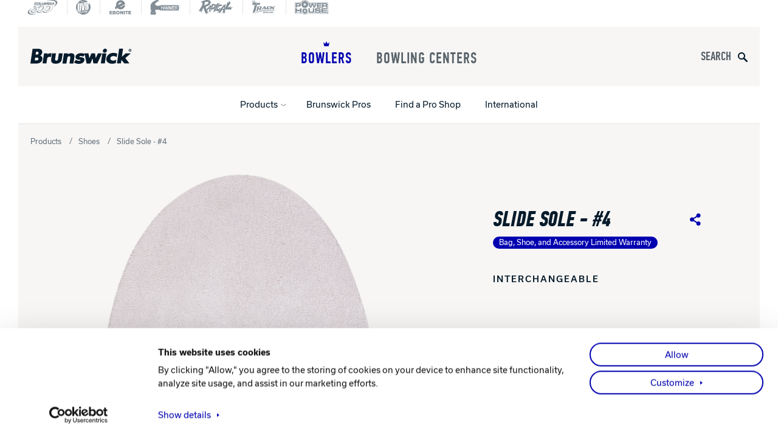

--- FILE ---
content_type: text/html; charset=UTF-8
request_url: https://brunswickbowling.com/products/shoes/slide-sole-4
body_size: 87699
content:
  
<!DOCTYPE html>
<html lang="en-US">
<head>
    <!-- Google Tag Manager -->
  <script>(function(w,d,s,l,i){w[l]=w[l]||[];w[l].push({'gtm.start':
  new Date().getTime(),event:'gtm.js'});var f=d.getElementsByTagName(s)[0],
  j=d.createElement(s),dl=l!='dataLayer'?'&l='+l:'';j.async=true;j.src=
  'https://www.googletagmanager.com/gtm.js?id='+i+dl+ '&gtm_auth=5mvSv1K6LXXc3q4_ogSPdQ&gtm_preview=env-2&gtm_cookies_win=x';f.parentNode.insertBefore(j,f);
  })(window,document,'script','dataLayer','GTM-MDBJ4W8');</script>
  <!-- End Google Tag Manager -->
  
  <meta charset="UTF-8">
  <meta name="viewport" content="width=device-width, initial-scale=1.0">
  <meta http-equiv="X-UA-Compatible" content="ie=edge">
  <meta name="csrf-token-name" content="CRAFT_CSRF_TOKEN">
  <meta name="csrf-token" content="5TZzhUKT5S5BUo6JPgSa1ib01hzl0wmKooJnFldHu1c5xWW-WRRt4J1TCqg745JCdz7Xvg5g8e5hwZ9Pq5t955C2UCYvJt0cc7Y_0RxwPNY=">
      <link rel="apple-touch-icon" sizes="180x180" href="/assets/images/brunswick/apple-touch-icon.png" />
<link rel="icon" type="image/png" sizes="32x32" href="/assets/images/brunswick/favicon-32x32.png" />
<link rel="icon" type="image/png" sizes="16x16" href="/assets/images/brunswick/favicon-16x16.png" />
<link rel="manifest" href="/assets/images/brunswick/site.webmanifest" />
<link rel="mask-icon" href="/assets/images/brunswick/safari-pinned-tab.svg" color="#0000f0" />

<meta name="msapplication-TileColor" content="#0000f0" />
<meta name="theme-color" content="#0000f0" />
  <style>
@font-face {
  font-family: 'Usual';
  src: url('/assets/fonts/usual-regular-webfont.woff2') format('woff2'),
       url('/assets/fonts/usual-regular-webfont.woff') format('woff');
  font-weight: 400;
  font-style: normal;
  font-display: swap;
}

@font-face {
  font-family: 'Usual';
  src: url('/assets/fonts/usual-italic-webfont.woff2') format('woff2'),
       url('/assets/fonts/usual-italic-webfont.woff') format('woff');
  font-weight: 400;
  font-style: italic;
  font-display: swap;
}

@font-face {
  font-family: 'Usual';
  src: url('/assets/fonts/usual-medium-webfont.woff2') format('woff2'),
       url('/assets/fonts/usual-medium-webfont.woff') format('woff');
  font-weight: 500;
  font-style: normal;
  font-display: swap;
}

/*@font-face {
  font-family: 'Usual';
  src: url('/assets/fonts/usual-mediumitalic-webfont.woff2') format('woff2'),
       url('/assets/fonts/usual-mediumitalic-webfont.woff') format('woff');
  font-weight: 500;
  font-style: italic;
  font-display: swap;
}*/

@font-face {
  font-family: 'Usual';
  src: url('/assets/fonts/usual-bold-webfont.woff2') format('woff2'),
       url('/assets/fonts/usual-bold-webfont.woff') format('woff');
  font-weight: 700;
  font-style: normal;
  font-display: swap;
}

/*@font-face {
  font-family: 'Usual';
  src: url('/assets/fonts/usual-bolditalic-webfont.woff2') format('woff2'),
       url('/assets/fonts/usual-bolditalic-webfont.woff') format('woff');
  font-weight: 700;
  font-style: italic;
  font-display: swap;
}*/
</style>
<style>
@font-face {
  font-family: 'Din';
  src: url('/assets/fonts/pfdintextcomppro-medium-webfont.woff2') format('woff2'),
       url('/assets/fonts/pfdintextcomppro-medium-webfont.woff') format('woff');
  font-weight: 500;
  font-style: normal;
  font-display: swap;
}

@font-face {
  font-family: 'Din';
  src: url('/assets/fonts/pfdintextcomppro-mediumitalic-webfont.woff2') format('woff2'),
       url('/assets/fonts/pfdintextcomppro-mediumitalic-webfont.woff') format('woff');
  font-weight: 500;
  font-style: italic;
  font-display: swap;
}

@font-face {
  font-family: 'Din';
  src: url('/assets/fonts/pfdintextcomppro-bold-webfont.woff2') format('woff2'),
       url('/assets/fonts/pfdintextcomppro-bold-webfont.woff') format('woff');
  font-weight: 700;
  font-style: normal;
  font-display: swap;
}

@font-face {
  font-family: 'Din';
  src: url('/assets/fonts/pfdintextcomppro-bolditalic-webfont.woff2') format('woff2'),
       url('/assets/fonts/pfdintextcomppro-bolditalic-webfont.woff') format('woff');
  font-weight: 700;
  font-style: italic;
  font-display: swap;
}
</style>
<script>
  (function() {
    if( sessionStorage.foutFontsLoaded ) {
      document.documentElement.className += " fonts-loaded";
      return;
    }
    /* Font Face Observer v2.0.13 - © Bram Stein. License: BSD-3-Clause */(function(){'use strict';var f,g=[];function l(a){g.push(a);1==g.length&&f()}function m(){for(;g.length;)g[0](),g.shift()}f=function(){setTimeout(m)};function n(a){this.a=p;this.b=void 0;this.f=[];var b=this;try{a(function(a){q(b,a)},function(a){r(b,a)})}catch(c){r(b,c)}}var p=2;function t(a){return new n(function(b,c){c(a)})}function u(a){return new n(function(b){b(a)})}function q(a,b){if(a.a==p){if(b==a)throw new TypeError;var c=!1;try{var d=b&&b.then;if(null!=b&&"object"==typeof b&&"function"==typeof d){d.call(b,function(b){c||q(a,b);c=!0},function(b){c||r(a,b);c=!0});return}}catch(e){c||r(a,e);return}a.a=0;a.b=b;v(a)}}
function r(a,b){if(a.a==p){if(b==a)throw new TypeError;a.a=1;a.b=b;v(a)}}function v(a){l(function(){if(a.a!=p)for(;a.f.length;){var b=a.f.shift(),c=b[0],d=b[1],e=b[2],b=b[3];try{0==a.a?"function"==typeof c?e(c.call(void 0,a.b)):e(a.b):1==a.a&&("function"==typeof d?e(d.call(void 0,a.b)):b(a.b))}catch(h){b(h)}}})}n.prototype.g=function(a){return this.c(void 0,a)};n.prototype.c=function(a,b){var c=this;return new n(function(d,e){c.f.push([a,b,d,e]);v(c)})};
function w(a){return new n(function(b,c){function d(c){return function(d){h[c]=d;e+=1;e==a.length&&b(h)}}var e=0,h=[];0==a.length&&b(h);for(var k=0;k<a.length;k+=1)u(a[k]).c(d(k),c)})}function x(a){return new n(function(b,c){for(var d=0;d<a.length;d+=1)u(a[d]).c(b,c)})};window.Promise||(window.Promise=n,window.Promise.resolve=u,window.Promise.reject=t,window.Promise.race=x,window.Promise.all=w,window.Promise.prototype.then=n.prototype.c,window.Promise.prototype["catch"]=n.prototype.g);}());

(function(){function l(a,b){document.addEventListener?a.addEventListener("scroll",b,!1):a.attachEvent("scroll",b)}function m(a){document.body?a():document.addEventListener?document.addEventListener("DOMContentLoaded",function c(){document.removeEventListener("DOMContentLoaded",c);a()}):document.attachEvent("onreadystatechange",function k(){if("interactive"==document.readyState||"complete"==document.readyState)document.detachEvent("onreadystatechange",k),a()})};function r(a){this.a=document.createElement("div");this.a.setAttribute("aria-hidden","true");this.a.appendChild(document.createTextNode(a));this.b=document.createElement("span");this.c=document.createElement("span");this.h=document.createElement("span");this.f=document.createElement("span");this.g=-1;this.b.style.cssText="max-width:none;display:inline-block;position:absolute;height:100%;width:100%;overflow:scroll;font-size:16px;";this.c.style.cssText="max-width:none;display:inline-block;position:absolute;height:100%;width:100%;overflow:scroll;font-size:16px;";
this.f.style.cssText="max-width:none;display:inline-block;position:absolute;height:100%;width:100%;overflow:scroll;font-size:16px;";this.h.style.cssText="display:inline-block;width:200%;height:200%;font-size:16px;max-width:none;";this.b.appendChild(this.h);this.c.appendChild(this.f);this.a.appendChild(this.b);this.a.appendChild(this.c)}
function t(a,b){a.a.style.cssText="max-width:none;min-width:20px;min-height:20px;display:inline-block;overflow:hidden;position:absolute;width:auto;margin:0;padding:0;top:-999px;white-space:nowrap;font-synthesis:none;font:"+b+";"}function y(a){var b=a.a.offsetWidth,c=b+100;a.f.style.width=c+"px";a.c.scrollLeft=c;a.b.scrollLeft=a.b.scrollWidth+100;return a.g!==b?(a.g=b,!0):!1}function z(a,b){function c(){var a=k;y(a)&&a.a.parentNode&&b(a.g)}var k=a;l(a.b,c);l(a.c,c);y(a)};function A(a,b){var c=b||{};this.family=a;this.style=c.style||"normal";this.weight=c.weight||"normal";this.stretch=c.stretch||"normal"}var B=null,C=null,E=null,F=null;function G(){if(null===C)if(J()&&/Apple/.test(window.navigator.vendor)){var a=/AppleWebKit\/([0-9]+)(?:\.([0-9]+))(?:\.([0-9]+))/.exec(window.navigator.userAgent);C=!!a&&603>parseInt(a[1],10)}else C=!1;return C}function J(){null===F&&(F=!!document.fonts);return F}
function K(){if(null===E){var a=document.createElement("div");try{a.style.font="condensed 100px sans-serif"}catch(b){}E=""!==a.style.font}return E}function L(a,b){return[a.style,a.weight,K()?a.stretch:"","100px",b].join(" ")}
A.prototype.load=function(a,b){var c=this,k=a||"BESbswy",q=0,D=b||3E3,H=(new Date).getTime();return new Promise(function(a,b){if(J()&&!G()){var M=new Promise(function(a,b){function e(){(new Date).getTime()-H>=D?b():document.fonts.load(L(c,'"'+c.family+'"'),k).then(function(c){1<=c.length?a():setTimeout(e,25)},function(){b()})}e()}),N=new Promise(function(a,c){q=setTimeout(c,D)});Promise.race([N,M]).then(function(){clearTimeout(q);a(c)},function(){b(c)})}else m(function(){function u(){var b;if(b=-1!=
f&&-1!=g||-1!=f&&-1!=h||-1!=g&&-1!=h)(b=f!=g&&f!=h&&g!=h)||(null===B&&(b=/AppleWebKit\/([0-9]+)(?:\.([0-9]+))/.exec(window.navigator.userAgent),B=!!b&&(536>parseInt(b[1],10)||536===parseInt(b[1],10)&&11>=parseInt(b[2],10))),b=B&&(f==v&&g==v&&h==v||f==w&&g==w&&h==w||f==x&&g==x&&h==x)),b=!b;b&&(d.parentNode&&d.parentNode.removeChild(d),clearTimeout(q),a(c))}function I(){if((new Date).getTime()-H>=D)d.parentNode&&d.parentNode.removeChild(d),b(c);else{var a=document.hidden;if(!0===a||void 0===a)f=e.a.offsetWidth,
g=n.a.offsetWidth,h=p.a.offsetWidth,u();q=setTimeout(I,50)}}var e=new r(k),n=new r(k),p=new r(k),f=-1,g=-1,h=-1,v=-1,w=-1,x=-1,d=document.createElement("div");d.dir="ltr";t(e,L(c,"sans-serif"));t(n,L(c,"serif"));t(p,L(c,"monospace"));d.appendChild(e.a);d.appendChild(n.a);d.appendChild(p.a);document.body.appendChild(d);v=e.a.offsetWidth;w=n.a.offsetWidth;x=p.a.offsetWidth;I();z(e,function(a){f=a;u()});t(e,L(c,'"'+c.family+'",sans-serif'));z(n,function(a){g=a;u()});t(n,L(c,'"'+c.family+'",serif'));
z(p,function(a){h=a;u()});t(p,L(c,'"'+c.family+'",monospace'))})})};"object"===typeof module?module.exports=A:(window.FontFaceObserver=A,window.FontFaceObserver.prototype.load=A.prototype.load);}());

    var UsualRegular = new FontFaceObserver('Usual', {
      weight: 400,
      style: 'normal'
    });
    var UsualRegularItalic = new FontFaceObserver('Usual', {
      weight: 400,
      style: 'italic'
    });
    var UsualMedium = new FontFaceObserver('Usual', {
      weight: 500,
      style: 'normal'
    });
    var UsualBold = new FontFaceObserver('Usual', {
      weight: 700,
      style: 'normal'
    });
    var DinMedium = new FontFaceObserver('Din', {
      weight: 500,
      style: 'normal'
    });
    var DinMediumItalic = new FontFaceObserver('Din', {
      weight: 500,
      style: 'italic'
    });
    var DinBold = new FontFaceObserver('Din', {
      weight: 700,
      style: 'normal'
    });
    var DinBoldItalic = new FontFaceObserver('Din', {
      weight: 700,
      style: 'italic'
    });
    Promise.all([
      UsualRegular.load(),
      UsualRegularItalic.load(),
      UsualMedium.load(),
      UsualBold.load(),
      DinMedium.load(),
      DinMediumItalic.load(),
      DinBold.load(),
      DinBoldItalic.load(),
    ]).then(function () {
      document.documentElement.className += ' fonts-loaded';
      sessionStorage.foutFontsLoaded = true;
    });
  })();
</script>
  <link rel="stylesheet" href="/assets/css/brunswick.css?id=f7b65604d0af85b0830c0025ec265ea1">
<title>Slide Sole - #4 | Brunswick Bowling</title><meta name="generator" content="SEOmatic">
<meta name="keywords" content="Slide Sole - #4-Interchangeable">
<meta name="description" content="Brunswick: The Global Leader in Bowling Excellence Since 1845. Discover our premium bowling balls, professional-grade shoes, and innovative equipment…">
<meta name="referrer" content="no-referrer-when-downgrade">
<meta name="robots" content="all">
<meta content="en_US" property="og:locale">
<meta content="Brunswick Bowling" property="og:site_name">
<meta content="website" property="og:type">
<meta content="https://brunswickbowling.com/products/shoes/slide-sole-4" property="og:url">
<meta content="Slide Sole - #4" property="og:title">
<meta content="Brunswick: The Global Leader in Bowling Excellence Since 1845. Discover our premium bowling balls, professional-grade shoes, and innovative equipment…" property="og:description">
<meta content="https://brunswickbowling.nyc3.cdn.digitaloceanspaces.com/production/bowler_products/Products/Shoes/Slide-Soles/56-302804-390_No_4_slide_sole_1600x1600.png" property="og:image">
<meta content="1200" property="og:image:width">
<meta content="630" property="og:image:height">
<meta content="Number 4 Slide Sole" property="og:image:alt">
<meta name="twitter:card" content="summary_large_image">
<meta name="twitter:creator" content="@">
<meta name="twitter:title" content="Slide Sole - #4 | Brunswick Bowling">
<meta name="twitter:description" content="Brunswick: The Global Leader in Bowling Excellence Since 1845. Discover our premium bowling balls, professional-grade shoes, and innovative equipment…">
<meta name="twitter:image" content="https://brunswickbowling.nyc3.cdn.digitaloceanspaces.com/production/bowler_products/Products/Shoes/Slide-Soles/56-302804-390_No_4_slide_sole_1600x1600.png">
<meta name="twitter:image:width" content="1200">
<meta name="twitter:image:height" content="630">
<meta name="twitter:image:alt" content="Slide Sole - #4">
<link href="https://brunswickbowling.com/products/shoes/slide-sole-4" rel="canonical">
<link href="https://brunswickbowling.com/" rel="home">
<link type="text/plain" href="https://brunswickbowling.com/humans.txt" rel="author"></head>
<body>
      <!-- Google Tag Manager (noscript) -->
  <noscript><iframe src="https://www.googletagmanager.com/ns.html?id=GTM-MDBJ4W8&gtm_auth=5mvSv1K6LXXc3q4_ogSPdQ&gtm_preview=env-2&gtm_cookies_win=x" height="0" width="0" style="display:none;visibility:hidden"></iframe></noscript>
  <!-- End Google Tag Manager (noscript) -->
    
<header class="c-header" data-header>
  
                
  <div class="c-util-nav">

    

  <nav class="c-header__nav">
    <ul class="c-header__nav-list">
                                    <li class="c-header__nav-item">
          <a class="c-header__nav-anchor" href="https://columbia300.com/" target="_blank" rel="noopener" aria-label="Columbia 300">
            <svg width="73" height="35" viewBox="0 0 73 35" version="1.1" xmlns="http://www.w3.org/2000/svg" xmlns:xlink="http://www.w3.org/1999/xlink" xml:space="preserve" xmlns:serif="http://www.serif.com/" style="fill-rule:evenodd;clip-rule:evenodd;stroke-linejoin:round;stroke-miterlimit:2;"><path d="M21.38,28.22c0.11,-0.05 0.22,-0.1 0.33,-0.16c-2.39,1.72 -5.22,2.65 -8.1,2.65c-2.62,0 -4.28,-0.63 -5.09,-1.92c-0.64,-1.02 -0.66,-2.57 -0.06,-3.85l0.26,-0.54l1.03,0c-0.43,1.19 -0.35,2.53 0.22,3.45c0.8,1.29 2.47,1.92 5.09,1.92c2.19,0.01 4.35,-0.53 6.32,-1.55Zm-0.5,-11.17l-5.07,0l2.29,-3.55l-1.25,0l-2.91,4.49l5.24,0l1.7,-0.94Zm-0.42,4.37c-0.37,-0.02 -0.8,-0.03 -1.23,-0.03c-0.66,0 -1.31,0.03 -1.88,0.08l-3.6,0.05l-1.54,0.9l3.69,-0.02c0.56,-0.05 1.21,-0.08 1.87,-0.08c0.43,0 0.86,0.01 1.23,0.03c0.79,0.05 1.28,0.18 1.38,0.39c0.05,0.09 0.15,0.3 -0.28,0.95c-0.2,0.3 -0.44,0.58 -0.71,0.83c0.65,-0.24 1.25,-0.58 1.76,-1.02c0.3,-0.28 0.52,-0.56 0.64,-0.73c0.43,-0.65 0.08,-0.87 0.04,-0.96c-0.1,-0.21 -0.59,-0.34 -1.37,-0.39Zm9.69,3.66c2.94,0 6.25,-1.98 8.24,-4.92c1.11,-1.65 0.87,-2.5 0.6,-3c-0.44,-0.8 -1.2,-1.19 -2.33,-1.19c-0.22,0 -0.45,0.01 -0.68,0.04c0.71,0.15 1.22,0.52 1.54,1.12c0.27,0.5 0.51,1.35 -0.6,3c-1.88,2.8 -4.96,4.72 -7.79,4.9c0.23,0.03 0.49,0.05 0.79,0.05l0.23,0Zm24.2,-7.98c-0.52,-0.66 -1.09,-0.86 -2.44,-0.86c-0.16,0 -0.33,0.01 -0.49,0.02c0.69,0.1 1.09,0.33 1.46,0.8c0.5,0.63 0.28,1.76 -0.58,3.04c-1.82,2.7 -5.1,4.71 -7.97,4.95c0.26,0.03 0.56,0.05 0.93,0.06c3,-0.01 6.58,-2.09 8.52,-4.97c0.84,-1.27 1.06,-2.41 0.57,-3.04Zm-25.08,12.68c-2.62,0 -4.08,-0.78 -5.09,-1.92c-0.31,-0.35 -0.55,-0.76 -0.72,-1.19c-0.34,0.26 -0.69,0.5 -1.05,0.72c0.1,0.57 0.34,1.11 0.65,1.55c0.84,1.19 2.27,1.77 5.01,1.77c3.01,0 5.97,-0.87 8.47,-2.45c-1.51,0.67 -3.14,1.11 -4.8,1.28c-0.8,0.16 -1.63,0.24 -2.47,0.24Zm14.53,0c-2.62,0 -4.28,-0.63 -5.09,-1.92c-0.17,-0.27 -0.29,-0.57 -0.37,-0.89c-0.46,0.25 -0.92,0.49 -1.39,0.71c0.1,0.52 0.34,1.01 0.65,1.41c0.84,1.09 2.27,1.62 5.01,1.62c3.01,0 5.97,-0.79 8.47,-2.24c-1.87,0.76 -4.03,1.19 -6.02,1.24c-0.42,0.05 -0.84,0.07 -1.26,0.07Zm-3.77,-13.19c0.6,1.11 0.37,2.42 -0.69,4.03c-2.21,3.34 -6.02,5.8 -9.61,5.8l-0.26,0c-1.17,0 -2.05,-0.22 -2.65,-0.86c-0.83,-0.89 -0.77,-2.04 -0.76,-2.09l0,-0.04l0.03,-0.03c1.23,-1.31 1.14,-3.04 1.13,-3.06l0,-0.04l0.02,-0.03c1.13,-1.83 3.39,-3.13 3.49,-3.18c2.29,-1.45 4.36,-2.18 6.17,-2.18c1.61,0 2.59,0.67 3.13,1.68Zm-0.68,0.39c-0.48,-0.9 -1.32,-1.33 -2.57,-1.33c-1.68,0 -3.64,0.7 -5.82,2.08l-0.03,0.02c-0.02,0.01 -2.1,1.21 -3.17,2.83c-0.01,0.51 -0.12,1.97 -1.16,3.19c0.02,0.3 0.12,0.93 0.59,1.44c0.42,0.45 1.09,0.65 2.18,0.65l0.26,0c3.24,0 6.89,-2.22 9.07,-5.51c1.21,-1.85 0.95,-2.81 0.65,-3.37Zm16.01,-0.69c0.77,1 0.46,2.55 -0.61,4.16c-2.21,3.34 -6.33,5.86 -9.93,5.86c-1.28,-0.05 -2.22,-0.12 -2.8,-0.79c-0.69,-0.79 -0.61,-1.78 -0.61,-1.82l-0.04,0.09l0,-0.09c3.47,-2.99 4.06,-6.11 4.07,-6.15l0,-0.05l0.65,-0.35c2.29,-1.44 4.26,-2.08 6.06,-2.08c1.63,0 2.47,0.26 3.21,1.22Zm-0.62,0.48c-0.57,-0.74 -1.2,-0.96 -2.69,-0.96c-1.74,0 -3.61,0.65 -5.71,1.98l-0.04,0.02l-0.38,0.2c-0.22,0.85 -1.1,3.45 -3.95,6.02c0.02,0.26 0.1,0.74 0.44,1.13c0.38,0.43 1.02,0.52 2.32,0.57c3.3,-0.01 7.24,-2.34 9.38,-5.56c0.94,-1.42 1.18,-2.69 0.63,-3.4Zm5.09,4.51c-3.09,4.66 -9.87,8.3 -15.44,8.3c-3.78,0 -5.19,-1.54 -5.71,-2.8c-2.94,1.71 -6.3,2.71 -9.14,2.71c-2.88,0 -4.99,-1.14 -5.77,-3.05c-2.45,1.94 -5.43,3.01 -8.48,3.01c-2.48,0 -4.1,-0.6 -4.84,-1.78c-0.59,-0.94 -0.6,-2.38 -0.04,-3.57l0.18,-0.37l4.71,0l-0.11,0.75c-0.03,0.21 0.03,0.32 0.09,0.4c0.24,0.31 0.95,0.49 1.89,0.49c1.96,0 3.87,-0.97 4.87,-2.48c0.52,-0.79 0.37,-1.09 0.3,-1.24c-0.1,-0.2 -0.38,-0.48 -1.62,-0.55c-0.38,-0.02 -0.81,-0.03 -1.25,-0.03c-0.67,0 -1.33,0.03 -1.9,0.08l-2.38,0.02l1.97,-1.22l4.96,-3.22l-5.52,0l2.52,-3.9l15.45,0l-3,1.9c2.73,-1.47 5.76,-2.34 8.49,-2.34c2.86,0 4.89,0.94 5.73,2.66c0.03,0.06 0.05,0.11 0.08,0.17c2.97,-1.73 6.24,-2.71 9.1,-2.71c2.78,0 4.79,0.9 5.66,2.52c0.93,1.78 0.65,4.06 -0.8,6.25Zm0.3,-6.04c-0.75,-1.41 -2.56,-2.18 -5.09,-2.18c-2.95,0 -6.39,1.1 -9.43,3.02l-0.11,-0.19c-0.06,-0.25 -0.12,-0.42 -0.23,-0.65c-0.72,-1.48 -2.54,-2.29 -5.14,-2.29c-4.64,0 -10.18,2.63 -13.47,6.39l-0.08,0.1l-0.08,-0.1c-0.04,-0.05 -0.09,-0.1 -0.1,-0.12l0.06,-0.07l-0.06,0.07c-0.44,-0.39 -1.09,-0.65 -1.93,-0.79l0.06,-0.05l7.86,-4.99l-12.83,0l-1.68,2.6l6.53,0l-6.81,4.41c1.01,-0.09 2.26,-0.1 3.25,-0.04c1.21,0.07 1.88,0.34 2.17,0.91c0.25,0.51 0.2,1.08 -0.34,1.89c-1.12,1.69 -3.24,2.78 -5.42,2.78c-1.19,0 -2.02,-0.26 -2.4,-0.74c-0.2,-0.25 -0.27,-0.55 -0.22,-0.9l-3.54,0c-0.48,1.01 -0.45,2.21 0,2.94c0.64,1.03 2.17,1.47 4.29,1.47c3.08,0 6.12,-1.15 8.53,-3.25l0.31,-0.25c0.29,2.09 2.23,3.54 5.4,3.54c2.97,0 6.5,-1.14 9.48,-3.03l0.07,-0.02l0.01,0.19c0.42,1.87 2.22,2.95 5.28,2.95c5.32,0 11.93,-3.54 14.9,-8.01c1.43,-2.13 1.53,-4.16 0.76,-5.59Zm-34.2,3.06c0.19,0.09 0.36,0.19 0.52,0.29c0.74,-0.79 1.57,-1.52 2.46,-2.19l-2.98,1.9Zm-14.35,0.02c-7.41,4.31 -11.8,9.55 -10.41,13.13c1.05,2.7 5.17,3.86 10.73,3.48c3.47,-0.24 7.5,-1.08 11.7,-2.53c0,0 -17.13,3.26 -19.01,-2.44c-1.02,-3.12 1.43,-7.68 6.95,-11.55m31.44,-14.38c11.98,-3.62 23.07,-3.23 24.98,1.66c1.15,2.95 -1.42,8.25 -5.78,12.07l0.01,0.1c6.79,-4.66 11.06,-9.88 9.62,-13.58c-2.17,-5.56 -14.87,-5.76 -28.85,-0.3m15.87,2c-0.06,-0.08 -0.15,-0.12 -0.28,-0.12l-0.99,0c-0.19,0 -0.43,0.08 -0.56,0.44l-1.5,4.41c-0.06,0.17 -0.06,0.3 0.01,0.39c0.06,0.08 0.15,0.12 0.28,0.12l0.99,0c0.19,0 0.43,-0.08 0.56,-0.45l1.5,-4.41c0.05,-0.17 0.05,-0.29 -0.01,-0.38Zm-3.36,3.46l-0.22,0.66c-0.1,0.31 -0.28,0.57 -0.51,0.77c-0.26,0.23 -0.55,0.35 -0.85,0.35l-4.59,0c-0.13,0 -0.23,-0.04 -0.28,-0.11c-0.06,-0.09 -0.07,-0.22 -0.01,-0.39l1.5,-4.41c0.1,-0.29 0.29,-0.44 0.56,-0.44l4.42,0c0.31,0 0.53,0.12 0.63,0.36c0.1,0.23 0.1,0.5 0,0.8l-0.2,0.58c-0.09,0.26 -0.25,0.51 -0.49,0.75l-0.08,0.09l0.04,0.06c0.17,0.27 0.2,0.58 0.08,0.93Zm-3.78,-1.52l2.25,0.01c0.14,-0.02 0.24,-0.1 0.28,-0.24l0.07,-0.21c0.04,-0.11 0.02,-0.15 0.01,-0.17c-0.02,-0.02 -0.07,-0.03 -0.1,-0.03l-2.18,0c-0.07,0 -0.16,0.02 -0.22,0.21l-0.1,0.28c-0.02,0.08 -0.02,0.13 -0.01,0.15Zm2.13,1.26c-0.01,-0.02 -0.05,-0.03 -0.1,-0.03l-2.33,0c-0.1,0 -0.16,0.04 -0.2,0.12l-0.12,0.36c-0.03,0.08 -0.03,0.13 -0.02,0.15l2.4,0.01c0.08,0 0.15,-0.03 0.21,-0.1l0.08,-0.16l0.07,-0.2c0.03,-0.1 0.02,-0.14 0.01,-0.15Zm-3.84,-3.22c-0.06,-0.06 -0.15,-0.09 -0.28,-0.09l-1.98,0c-0.18,0 -0.35,0.09 -0.52,0.28l-1.91,2.49l-0.24,-2.45c-0.06,-0.26 -0.23,-0.31 -0.35,-0.31l-1.97,0c-0.19,0 -0.43,0.08 -0.56,0.44l-1.5,4.41c-0.06,0.17 -0.06,0.3 0.01,0.39c0.05,0.08 0.15,0.11 0.28,0.11l0.92,0c0.19,0 0.43,-0.08 0.56,-0.45l0.96,-2.82l0.23,2.94c0.02,0.21 0.14,0.33 0.35,0.33l0.94,0c0.24,-0.03 0.41,-0.13 0.5,-0.29l2.23,-2.94l-0.92,2.72c-0.06,0.17 -0.06,0.3 0.01,0.39c0.05,0.08 0.15,0.11 0.28,0.11l0.93,0c0.18,0 0.42,-0.08 0.55,-0.45l1.5,-4.41c0.05,-0.2 0.05,-0.33 -0.02,-0.4Zm-8.31,0.02c-0.05,-0.08 -0.15,-0.12 -0.28,-0.12l-0.98,0c-0.18,0 -0.43,0.08 -0.56,0.45l-1.1,3.23c-0.04,0.07 -0.07,0.09 -0.09,0.09l-2.44,0l-0.01,0l1.11,-3.27c0.06,-0.17 0.06,-0.3 -0.01,-0.38c-0.05,-0.07 -0.15,-0.11 -0.27,-0.11l-0.99,0c-0.18,0 -0.42,0.08 -0.55,0.44l-1.27,3.74c-0.1,0.31 -0.1,0.58 0,0.81c0.11,0.24 0.32,0.37 0.63,0.37l4.17,0c0.31,0 0.59,-0.12 0.85,-0.35c0.24,-0.21 0.41,-0.47 0.51,-0.77l1.27,-3.74c0.08,-0.18 0.08,-0.3 0.01,-0.39Zm-8.03,3.66l-2.56,0l0,-0.01l1.11,-3.26c0.06,-0.17 0.05,-0.29 -0.01,-0.38c-0.05,-0.08 -0.15,-0.12 -0.28,-0.12l-0.98,0c-0.18,0 -0.43,0.08 -0.56,0.44l-1.5,4.41c-0.06,0.17 -0.06,0.3 0.01,0.39c0.05,0.08 0.15,0.12 0.28,0.12l4.01,0c0.19,0 0.43,-0.08 0.56,-0.45l0.22,-0.64c0.06,-0.17 0.06,-0.3 -0.01,-0.39c-0.06,-0.07 -0.16,-0.11 -0.29,-0.11Zm-3.96,-2.63l-1.04,3.07c-0.1,0.3 -0.28,0.57 -0.51,0.77c-0.25,0.23 -0.54,0.35 -0.84,0.35l-3.87,0c-0.32,0 -0.54,-0.13 -0.65,-0.38c-0.1,-0.22 -0.1,-0.48 0.01,-0.8l1.04,-3.07c0.1,-0.3 0.28,-0.57 0.53,-0.78c0.25,-0.22 0.53,-0.33 0.84,-0.33l3.87,0c0.31,0 0.53,0.12 0.64,0.36c0.09,0.23 0.09,0.5 -0.02,0.81Zm-1.82,0.26l-0.12,-0.01l-2.13,0c-0.09,0 -0.21,0.03 -0.29,0.25l-0.7,2.07c-0.04,0.12 -0.02,0.15 -0.02,0.16c0.01,0.02 0.04,0.04 0.1,0.04l2.13,0c0.09,0 0.21,-0.03 0.29,-0.25l0.7,-2.07c0.05,-0.13 0.05,-0.18 0.04,-0.19Zm-8.71,0.29c0.03,-0.08 0.06,-0.08 0.07,-0.08l2.12,0c0.01,0 0.03,0 0.03,0.06c0.01,0.1 0.06,0.19 0.15,0.24l0.2,0.04l0.9,0c0.31,0 0.53,-0.17 0.64,-0.51l0.1,-0.28c0.1,-0.31 0.1,-0.58 0,-0.8c-0.11,-0.24 -0.32,-0.36 -0.64,-0.36l-3.87,0c-0.31,0 -0.59,0.11 -0.84,0.33c-0.25,0.22 -0.42,0.48 -0.53,0.78l-1.04,3.07c-0.11,0.31 -0.11,0.58 -0.01,0.8c0.11,0.25 0.33,0.38 0.65,0.38l3.87,0c0.31,0 0.59,-0.12 0.84,-0.35c0.24,-0.21 0.41,-0.47 0.51,-0.77l0.11,-0.33c0.07,-0.19 0.06,-0.34 -0.01,-0.44c-0.06,-0.09 -0.17,-0.13 -0.32,-0.13l-0.9,0c-0.07,0 -0.12,0 -0.16,0.01c-0.14,0.02 -0.25,0.11 -0.33,0.25c-0.09,0.12 -0.13,0.12 -0.13,0.12l-2.11,0l0,-0.02l0.7,-2.01Zm45.39,3.34c-0.05,0.15 -0.18,0.32 -0.49,0.32l-1.07,0c-0.21,0 -0.33,-0.12 -0.35,-0.33l-0.03,-0.42c-0.01,-0.02 -0.02,-0.03 -0.05,-0.04l-2.59,0c-0.03,0.02 -0.06,0.04 -0.1,0.08l-0.33,0.42c-0.09,0.12 -0.16,0.19 -0.22,0.22c-0.06,0.03 -0.14,0.05 -0.28,0.07l-1.07,0c-0.15,0 -0.25,-0.02 -0.3,-0.07c-0.08,-0.08 -0.05,-0.21 -0.02,-0.3l0.08,-0.15l0.12,-0.16l3.57,-4.39c0.13,-0.16 0.3,-0.26 0.51,-0.28l1.72,0c0.21,0 0.34,0.11 0.36,0.32l0.55,4.54c0.02,0.05 0.02,0.11 -0.01,0.17Zm-2.1,-3.7c0,-0.02 -0.01,-0.04 -0.01,-0.05l-0.09,0c-0.03,0 -0.06,0.05 -0.08,0.08l-1.24,1.6c-0.03,0.04 -0.07,0.1 -0.1,0.17l1.53,0l0.14,-0.03c0.01,-0.01 0.01,-0.01 0.01,-0.02l-0.16,-1.75Z" fill="#061B2B" style="fill-rule:nonzero;"/></svg>          </a>
        </li>
                              <li class="c-header__nav-item">
          <a class="c-header__nav-anchor" href="http://dv8bowling.com" target="_blank" rel="noopener" aria-label="DV8 Bowling">
            <svg width="35" height="35" viewBox="0 0 35 35" xmlns="http://www.w3.org/2000/svg"><path d="M10.991 27.112c.2-.239.51-.65.688-.898.17-.238.089-.657.226-.927-.192.148-.484.3-.62.415-.028.024-.281.296-.292.212-.012.009-.108.288-.173.151a1.8 1.8 0 0 1-.129.137c-.198.237-.38.567-.523.869-.04.083-.095.182-.13.267-.085.202-.275.723-.466.841a2.57 2.57 0 0 0-.207.439c.547-.53 1.135-.92 1.626-1.506zm3.621.856c.001.013.01.206.025.202-.03.898-.488 1.488-.494 1.504-.059.141-.194.248-.27.37-.152.241-.33.786-.716.9-.107-.134.04-.86.007-.875.128-.31.184-.75.298-1.018.13-.306.417-.528.575-.787.061.12.223-.195.251-.24.096-.156.183-.188.273-.315.208.144.045.115.051.26zm11.552-.634c-.097.057-.328.447-.474.29-.247-.27-.068-.242-.074-.25.04-.34.239-.845.403-1.157.168-.318.417-.57.66-.849.079.17.542-.277.32.136-.13.243-.21.71-.363.933-.134.194-.116.686-.472.897zm-1.173 2.46c-.185.327-.439.71-.743.94-.296.222-.611.418-.953.568-.31.137-.61.152-.923.213-.165.032-.642-.264-.697-.44-.153-.49.743-.937 1.072-1.105.38-.193.838-.365 1.257-.421.214-.03.375-.128.594-.174.163-.034.551.053.641-.1.035.045-.21.452-.248.519zm-13.844.606c.119-.161.917-1.386.699-1.611-.177-.182-.805.17-.998.242-.318.118-.73.344-1.003.55a7.797 7.797 0 0 0-1.047.96c-.112.125-.178.25-.311.363-.217.183-.376.175-.502.431-.082.168-.146.39-.208.593a.09.09 0 0 1 .024.009c.065.035.034.143.072.195.056.077.096.032.17.067.072.035.099.119.163.164.13.093.325.087.464.17.028.016.05.04.069.066.502-.345.962-.763 1.406-1.171.395-.364.724-.652 1.002-1.028zm15.57-9.276v-.029.029zm0-.003v-.006.006zM21.533 5.318h-.007.007zm-.003 0h.005-.005zm.003 0h0zm.02 0h.015H21.506h.048zm-.01 0h-.013.014zm-.01 0zm-.002 0h-.001.001zm.009 0h-.005.02-.015zm-.027 0h0zm.05 0h.018-.019zm5.153 15.78v-.006.005zm-14.533 2.714v.03-.03zm0-.007v.014-.014zm-.03.002c0-.005 0-.005 0 0zm9.413-18.489h-.007.007zm-.004 0c.001 0 .002 0 0 0zm0 0c.014 0 .017 0 0 0zm-.038 0h-.003.009-.006zm.003 0h-.012.012zm4.058 3.465V8.78v.001zm0 .001zm0 .002v-.001.001zm0 0v-.004.003zm0-.004v.005-.005zm0 .004v-.002.003zm0-.014V8.77v.002-.001zm0 .01v.002-.002zm0-.002v-.008.01-.002zm0-.015v-.003.008-.005zm0 .022v-.01.01zm0-.005v-.005.008-.002.004-.005zm0-.005v.003-.025.022zm0-.007v.002-.002zm0-.014v.006-.006zm0 0v.001-.001zm0 .012v-.013.013zm0 0v.005-.005zm0-.001v.006-.006zm0 .008v.008-.008zm0 .005zm0 .002v.003-.001-.033.033-.017-.043.061-.003zm1.13 12.35l.001-.01v-.027.038zm0-.018v.002-.002zm0 0zm0 .009V21.095v.028zm0-.041v.01-.01zm0 .025v-.035.036zm0-.014v.001-.007.006zm0-.024V21.069zm-14.563 2.856v-.003-.002-.039-.006.05zm0-.046l.003.04.002-.011-.004-.031v.002zm-3.562 1.039l.002-.003-.006.008.004-.005zm.012.001v-.001l-.007.01c0-.002.002-.003.004-.005l.005-.007.01-.013h.001l-.01.011.022-.027-.025.032zm-.003-.016zm.01-.007l-.009.01.009-.01zm-.001-.003l-.003.004.003-.004zm3.544-.916v.028-.001-.106.079zm-3.547.94a1.739 1.739 0 0 1 .007-.01l-.008.011-.002.003-.006.007-.004.006c0-.002.002-.003.003-.004l.001-.002.005-.006a.323.323 0 0 0 .004-.005zm0-.021v-.001.001zm-.006.007l.002-.002-.001.002zm3.556-1.007l.009.063a.142.142 0 0 1 .006-.014c-.004-.036-.01-.07-.015-.05zM8.6 24.909l-.01.013.008-.01.002-.003zm4.564 5.208c.015.007.094-.228 0 0zm-3.584-1.93a.38.38 0 0 0-.015.02c-.015.027.105-.075.015-.02zm-.605 4.516c-.027.026.016.003 0 0zm21.2-13.608zM27.588 4.106h-.001zm-.217-.001zm-4.81 22.897c.044 0 .05-.02.018-.058-.036.016-.042.035-.019.058zM18.036 3.31l-.025-.035a.252.252 0 0 0-.018.056c.005.003.008.006.014.008a.056.056 0 0 0 .03-.03zm12.176 4.012a.151.151 0 0 0 .038-.049c.023-.047-.012-.1-.003-.122.03-.07.016-.02.06-.071.034-.042.167-.182.222-.174.083.012.213.23.28.287.045-.023.06-.218.05-.27-.026-.137-.11-.172-.102-.32.007-.13.024-.129-.104-.066a.769.769 0 0 1-.256.078l.108.173c-.051.051-.245-.117-.258-.18-.027-.129.139-.226-.051-.294l-.006-.002c0 .078 0 .155.003.234.009.257.047.52.019.776zm.35.214a1.662 1.662 0 0 1-.072-.068c-.057-.03-.163-.095-.228-.09a.124.124 0 0 0-.058.02c-.016.198 0 .386.015.584.04-.041.093-.079.117-.11.045-.06.033-.16.102-.198.077-.042.151.05.236.004.11-.06.061-.07 0-.12l-.112-.022zm-22.26 1.33zm6.554 15.38l.044-.115a.086.086 0 0 1-.039.003c.003.034-.005.105-.005.113zm19.741-4.664c-.171.179-.2-.168 0 0zm-.292.217l.127.009c-.05.137-.086.134-.127-.01zm-.314.085l-.008-.012a.37.37 0 0 1-.05-.093c.002-.046.003-.037.003-.022.013-.077.067-.11.122-.106.066.002.132.057.124.151-.016.211-.119.173-.19.082zm-.04 1.842c-.085.084-.2-.105-.265-.149.035-.032.045-.034.044-.027.128-.052.337.061.22.176zm-.206.395a.293.293 0 0 1-.082-.007l-.065-.01-.023.001c-.074.01-.132.058-.163.034-.025-.006-.037-.03-.022-.097 0-.08.032-.121.078-.14.033-.017.076-.017.132-.01-.04-.005.077-.007 0 0l.024.001c.078.008.206.078.195.16-.007.049-.037.065-.074.068zm-.349.723c-.046-.022-.136-.047-.103-.12.038-.082.121.023.173-.001.189-.09-.12-.17-.07-.289.055-.129.126-.018.187.016.04.022.171.03.187.08.036.114-.299.283-.374.314zm-.104.66c-.109-.011-.114-.094-.06-.127a.1.1 0 0 1 .07-.013c.028.004.049.018.062.036.034.045.015.114-.072.104zm-.132-.214c-.006.004-.013.006-.02.009h-.001a.266.266 0 0 1-.212-.007c-.065-.032-.06-.108-.1-.161-.022-.029-.054-.05-.083-.071-.036-.028-.067-.058-.063-.114-.002.024 0 0 0 0h-.016s-.01.006-.014-.001h-.001v-.005l.001.005h.014s.012-.04.008 0c.01-.122.12-.115.209-.094.11.028.106.058.164.005 0-.012 0-.026.02-.04a.06.06 0 0 0 .01-.011c.004-.037-.002-.076.062-.04a1.555 1.555 0 0 1 .138.291c.036.109-.025.195-.116.234zm-.104.734c-.009.06-.043.154-.114.152-.032 0-.052-.021-.066-.049-.022-.046-.026-.112-.036-.15-.008-.027-.017-.049-.024-.07a.218.218 0 0 1-.016-.082c.012-.039.02-.08.02-.12a.206.206 0 0 0-.036-.12c.001-.016.008-.083.033-.105.011-.01.027-.01.047.007.019.016.015.035.01.052-.003.016-.008.03-.004.036-.016.032-.007.056.025.07a.253.253 0 0 1 .087.058c.057.08.058.208.076.304 0 .009-.001.014-.002.017zm-.42.793c.005-.025.008-.155.052-.162.013-.003.027.002.041.01l.008.004.005.003c.014.01.028.024.041.042.033.042.057.095.056.123-.004.183-.196.142-.202-.02zm-.072-.916c.177-.2.156.155.121.23l-.12-.23zm.086-.952c.002-.027.004-.048 0 0zm.297-.686l.006-.004.01-.006a.274.274 0 0 1 .056-.027c.003.039.043.225-.093.162-.072-.034-.033-.087.021-.125zm.238-10.975c.02-.064.075-.12.15-.116.107.008.122.092.09.166v.002c-.024.057-.076.107-.134.11-.106.005-.131-.083-.106-.162zm.455 10.192c.002-.024.006-.058 0 .016-.064.103-.246-.027-.239-.127.016-.213.235-.049.24.11zm.112-1.009a.097.097 0 0 1-.005.015.082.082 0 0 1-.011.023c-.043.071-.148.16-.198.067.065-.048.15-.057.214-.105zm-1.22-10.59a.369.369 0 0 1-.008.033l-.004.01-.006.015-.006.01-.004.008a.064.064 0 0 1-.01.01c-.043.036-.098-.04-.144-.095l-.01-.009c-.054-.052-.174-.091-.221-.168a.116.116 0 0 1-.018-.09c.008-.047.029-.073.059-.083.124-.048.389.197.373.357 0-.012.008-.068 0 .002zm-.13 14.954c-.007-.004-.01-.007-.011-.01-.056-.044-.017-.186.05-.193.15-.015-.013.173-.038.203zm-.308.06a.206.206 0 0 1-.04-.038l-.006-.006-.005-.008c-.037-.05-.056-.113.033-.128.15-.026.035.146.018.18zm-.206-14.763a.089.089 0 0 1 .003-.012c.035-.17.112-.129.16-.033l.003.006v.002c.02.04.034.089.037.135a.236.236 0 0 1-.003.066c-.017.083-.045.094-.076.07-.052-.04-.11-.177-.124-.234zm.067-.716c.107.036.048.12-.04.133.007.001.007.003-.026.002-.03-.036-.027-.166.066-.135zm-.164 15.882c-.014.057-.119.138-.168.146l-.007.002a.232.232 0 0 1-.032-.005c-.034-.008-.053-.021-.06-.038-.024-.063.121-.168.209-.159.05.006.064.027.058.054zm-.288 1.764c-.036.005-.071-.018-.1-.055l-.01-.012-.005-.008a.445.445 0 0 1-.07-.238v-.005c.002-.074.03-.134.097-.141a.045.045 0 0 1 .04.01c.054.04.053.192.06.312.003.053.007.1.017.125a.08.08 0 0 1-.03.012zm-.265-.715c-.072-.103-.023-.046.02-.094.069-.077.111-.087.14-.061.033.028.05.103.068.186l.018.079a.018.018 0 0 1-.01.002c-.023.006-.057-.004-.091-.022a.46.46 0 0 1-.145-.09zm-.084-.796c-.061-.025-.043-.133-.047-.188.001-.02.002-.022.003-.017.03-.184.267-.091.199.082-.015.039-.104.145-.155.123zm.224-.366a.138.138 0 0 1-.048.028c-.02-.038-.082-.184.02-.124l.028.096zm-.278-15.977c-.01-.001-.02-.013-.031-.012-.006 0-.01-.005-.016-.004-.005 0-.01-.002-.015 0-.01.002-.019.003-.028.007h-.001a.175.175 0 0 0-.038.021c-.008.006-.015.01-.022.018-.026.028-.035.05-.036.07.006.033.039.063.048.114.005.018.007.04.001.065-.008.036-.025.06-.046.071-.027.02-.065.02-.11-.014-.025-.02-.036-.055-.04-.094-.009-.059.005-.128.01-.174.016-.14.006-.47.238-.375a.118.118 0 0 1 .038.03c.014.013.028.03.042.045a.127.127 0 0 0 .025.021c.008.005.016.008.025.01.046.016.111.02.14.046a.187.187 0 0 1 .056.103c.009.032-.002.065-.053.068.001 0-.003.007-.02.006a.904.904 0 0 0-.165-.022h-.002zm-.266 16.459a.095.095 0 0 1-.092.078c-.07.002-.092-.045-.083-.09.008-.046.045-.089.105-.082h-.005.005c.011.001.022.003 0 0 .06.007.08.052.07.094zm-.028.27c-.011.015-.03.025-.057.023-.075.004-.142-.179-.02-.166a.1.1 0 0 1 .035.01l.015.01.013.01c0 .002.002.003.003.005.029.032.036.079.011.107zm-.081.188a1.171 1.171 0 0 1-.032.01l-.01.003c-.384.114.074-.291.088-.03a1.45 1.45 0 0 1-.046.017zm-.184-17.812c.084-.034.261.056.212.25.003-.014.002.026 0 0 .006.081-.04.073-.092.036a.554.554 0 0 1-.147-.155c-.032-.072-.013-.115.027-.13zm1.12.833c.166.007.046.172-.014.23l-.002.001a.178.178 0 0 1-.011.01.302.302 0 0 1-.05-.104c0-.004 0-.007-.002-.01-.014-.066-.004-.13.079-.127zm.184-.234c-.156-.326.305.032 0 0zM30.34 27.137l.006-.001c.013.004.023.01.033.015.007.004.01.008.016.012l.01.006.015.016.003.003a.093.093 0 0 1 .012.02c.036.083-.084.177-.188.13a.132.132 0 0 1-.065-.05c-.003-.005 0-.009 0-.013-.071-.065.074-.124.158-.138zm.186.986a.182.182 0 0 1-.16.25c.009.002.012.003-.02 0-.073-.039-.108-.125-.103-.201.004-.076.047-.141.134-.138a.197.197 0 0 1 .074.017.144.144 0 0 1 .075.072zm.066-.432c.007-.012.021-.01.043-.026a.117.117 0 0 0 .018-.017c.036-.043.074.004.085-.077a.116.116 0 0 0-.017-.04c0-.005 0-.01-.002-.015-.016-.036-.036-.078-.026-.1l.001-.005v-.016c.005-.009.016-.029.036-.029h.001c.007 0 .014.017.022.019.152.028.151.406.167.507-.04.087-.059.218-.155.128-.012-.012-.028-.107-.042-.129-.036-.056-.128-.064-.135-.148v-.018c-.004-.018-.002-.028.004-.034zm-.384.915c-.006.024-.029.04-.077.04-.056.005-.088-.017-.104-.052-.035-.066-.005-.18.035-.241l.01.013.005.006c.05.06.152.174.131.234zm-.328-.738c-.023-.035-.074-.133-.061-.183.003-.034.027-.05.09-.024.117.035.01.146-.029.207zm-.048 1.478c-.065-.042-.19-.09-.214-.167l-.002-.011-.002-.005a.227.227 0 0 1 .051-.17l.006-.008.015-.012.01-.008a.086.086 0 0 1 .026-.011c.17-.04.117.294.11.392zm-.117.28c.047-.078.087-.068.14-.036-.032.079-.074.07-.14.035zm-.555-.623c-.328-.093.065-.262 0 0zm-.68.275c-.42.385-.686-.114-.756-.145-.348-.155-.715-.111-1.084-.085-.074.005-.24 0-.326.019-.227.052-.331.224-.5.44-.06.075-.099.177-.149.26-.072.117-.154.23-.218.352-.06.112-.29.412-.31.525.143.029-.724.579-.816.64a2.784 2.784 0 0 1-1.018.407c-.583.113-1.305.205-1.827-.103-.404-.238-.433-.717-.291-1.099.13-.352.538-.574.865-.717.57-.249 1.164-.537 1.792-.626.335-.047.65-.118.98-.176.107-.019.388-.01.48-.06.142-.076.418-.69.504-.839-.477-.134-1.037-.251-.814-.857.115-.312.285-.613.449-.937.19-.377.425-.842.78-1.127.178-.142.387-.252.621-.258.072-.002.339.098.383.08.082-.033.104-.195.16-.256.125-.137.035-.128.233-.117.136.007.358.116.396.25.03.105-.087.23-.134.316-.178.32-.281.6-.426.936-.355.82-.743 1.616-1.11 2.44.312.062.638-.007.947.095.169.055.696.129.852.193.076.032.545.257.336.45zm-2.429 3.057c.006-.141.029-.16.14-.123l-.14.123zm-.42-.469c-.038-.001-.067-.037-.051-.11.036-.17.105-.043.134.037l.001.005.006.016c-.028.039-.061.055-.09.052zm-1.402 1.49c-.062-.034-.063-.07-.002-.11l.042.073a.068.068 0 0 1-.04.037zm-2.807.147l-.001.004c-.016.094-.092.07-.124.015a.088.088 0 0 1-.012-.07c.033-.119.14-.056.137.046v.005zm-.548-3.944c-.2.038-.534-.211-.535-.405 0-.106.07-.189.09-.244.085-.246.13-.349.221-.541.002-.005-.009-.084.003-.107.017-.033.036-.062.056-.1.083-.16.15-.325.22-.49.069-.162.11-.318.167-.444.044-.096.102-.232.165-.377.134-.305.279-.73.463-1.01.209-.32.646.04.617.339-.044.453-.404.899-.576 1.317-.138.332-.291.626-.455.914-.132.232-.29.495-.346.756-.018.084.035.367-.09.392zm-.999-.79a5.23 5.23 0 0 0-.17.643c-.022.115-.05.61-.21.64-.243.047-.39-.4-.368-.563.042-.33.225-.722.35-1.032.221-.557.392-1.165.653-1.704.284-.586.553-1.175.802-1.774.184-.444.294-.905.514-1.356.135-.277.19-.448.433-.224a.49.49 0 0 1 .162.263c.034.165-.04.334-.115.529-.158.405-.368.812-.544 1.173-.358.735-.692 1.557-1.034 2.227-.187.367-.34.79-.473 1.178zm-1.205-.067c-.088.176-.136.33-.226.506-.143.28-.436.871-.789.956-.526.127-.853-.288-.95-.734a4.04 4.04 0 0 1-.693.87c-.312.29-.768.279-.947-.159-.211-.515.202-1.256.408-1.722.143-.32.284-.644.438-.959.044-.09.193-.46.283-.518.333-.217.59.268.434.534-.14.237-.325.298-.451.57-.157.339-.348.667-.492 1.007-.104.246-.274.691-.184.956.256-.172.402-.379.598-.59.215-.23.562-.685.704-.959.203-.39.259-.577.468-.964.094-.175.359-.872.554-.914.091-.02.37.088.391.153.041.128-.13.399-.177.522-.204.518-1.011 1.643-.71 2.19.082.15.473-.421.535-.504.238-.316.244-.387.435-.737.108-.2.236-.392.347-.592.122-.22.315-.713.326-.733.113-.197.109-.62.291-.741.196-.131.477-.048.486.159.01.202-.032.195-.112.368-.11.24-.135.428-.257.665-.278.54-.437.823-.71 1.37zm-.253 5.992a.19.19 0 0 1-.101.017l-.012-.004-.008-.002c-.046-.02-.051-.074-.025-.119l.001-.002.001-.001a.14.14 0 0 1 .121-.064.22.22 0 0 1 .014 0c.112.037.101.133.009.175zm-.19-.87c.012-.098.148-.062.148.021 0 .096-.159.068-.148-.022zm-3.58-3.968c-.248.559-.555 1.269-1.294 1.446-.523.126-1.097-.345-1.048-.76.029-.25.236-.639.34-.9.298-.755.793-1.586 1.456-2.132-.106.006.084-.138.105-.147.112-.046.314.015.419.01.214-.012.49-.086.556.223.024.108-.077.289-.098.4a3.528 3.528 0 0 0-.025.19c-.01.113-.069.215-.082.316.09-.074-.021.483-.04.545-.08.272-.17.537-.29.809zm-2.183 3.864v.002a.166.166 0 0 1-.075.076c-.038.022-.079.025-.097-.018-.014-.027-.012-.049 0-.066.002 0 .002-.002.003-.003l.004-.004c.026-.03.082-.04.126-.03l.004.002.006.002c.004 0 .007.002.01.003l.002.001.011.006a.068.068 0 0 1 .012.01c-.004.03-.006.028-.006.02zm.102-25.857c-.03-.193-.086-.43.09-.561a1.47 1.47 0 0 1 .597-.25c.234-.04.46-.119.687-.184.431-.123.898-.15 1.342-.194.186-.019.424-.067.61-.032.148.028.124.194.143.32.036.23.038.473.048.706.01.238.082.454.11.689.028.222.025.436.022.66-.002.19-.025.425.007.611.018.1.07.188.08.29.01.107-.016.217-.02.324-.009.212.03.411.065.62.038.223.007.448.04.67.032.204.093.4.09.607-.002.235-.028.48.012.713.037.222.082.433.104.66.024.245.008.485.022.73.012.212.057.42.07.633.013.23.111.459.097.687-.013.212-.002.407.007.619.004.11.003.215.038.32.035.106.088.181.084.297-.004.096-.044.188-.051.284-.007.1.01.201.015.301.025.424.061.845.154 1.258.07.312.246.984-.074 1.204-.155.106-.378.128-.556.163-.058.012-.407.05-.211.136.16.069.45.007.616-.003.134-.009.325.004.439-.083.153-.117.082-.417.09-.586.01-.234.031-.468.04-.702.01-.25-.02-.507.05-.75.061-.21.09-.36.072-.58-.022-.244.1-.449.084-.685-.015-.235-.032-.43.008-.667.08-.478.11-.953.182-1.43.035-.238-.001-.472.023-.71.022-.222.012-.446.037-.667.015-.13.057-.25.086-.376.029-.13.008-.236.011-.363.003-.099.039-.192.041-.291.003-.109-.025-.216-.018-.325.015-.224.056-.448.105-.665.05-.228.01-.455.018-.684.014-.462.083-.906.104-1.365.022-.46.051-.916.106-1.373.03-.243.018-.484.044-.725.02-.193.104-.37.1-.566-.002-.18-.045-.385.116-.511.133-.103.318-.087.473-.129.218-.058.406-.137.631-.173.229-.037.415-.146.632-.206.121-.033.251-.027.374-.053.099-.02.192-.046.293-.05.112-.006.219.002.327-.03.09-.027.169-.083.266-.082h.002c0-.002-.001-.002-.002-.002l-.016-.002h.02c-.008-.003-.003-.002.009.001h.004a.03.03 0 0 0-.004 0l.007.003.003-.001.002-.003c.002 0 0 .002-.002.003v.001l.012.005h.018-.018c.033.01.077.03.074.028.093.027.159.054.19.151.059.179-.043.474-.076.65-.048.251-.054.508-.087.762-.016.127-.052.255-.05.384 0 .103.033.205.018.309-.016.107-.083.197-.112.3-.03.105-.02.208-.016.315.01.275.009.55-.057.819-.06.242-.109.456-.11.707 0 .13-.005.257-.044.383-.04.13-.103.236-.104.375-.004.876-.23 1.71-.287 2.582-.029.438-.187.875-.138 1.315.026.245-.058.425-.11.659-.046.2-.072.41-.106.612a4.95 4.95 0 0 0-.08.727c-.003.216.005.4-.054.61-.124.45-.066.935-.148 1.395-.08.45-.136.915-.179 1.369a7.143 7.143 0 0 1-.117.743c-.04.196-.03.374-.037.571-.009.217-.072.428-.08.647-.009.221-.058.421-.102.637-.048.238-.03.464-.108.698-.071.214-.054.422-.072.643-.034.416-.156.719-.578.859-.445.147-.892.302-1.34.44-.422.13-.85.177-1.285.23-.189.023-.43.014-.607.086-.072.03-.072.065-.149.04-.097-.03-.038-.102-.16-.01-.143.107-.18.187-.295-.003-.05-.085-.115-.156-.169-.238-.046-.07-.062-.153-.102-.225-.09-.163-.212-.275-.207-.483.001-.042.088-.264.158-.28a.037.037 0 0 1-.008-.022.092.092 0 0 0 .013.02h.003c.022-.035.055-.126.085-.145-.125-.012-.16.154-.266.201-.036-.197-.073-.4-.049-.597.023-.181-.072-.346-.093-.526-.014-.117-.017-.235-.037-.352-.02-.122-.075-.222-.111-.338-.061-.196-.007-.419-.04-.623-.038-.237-.015-.474-.044-.71a11.75 11.75 0 0 0-.112-.691c-.037-.2-.112-.352-.113-.561-.002-.239-.05-.473-.057-.711-.011-.453-.2-.886-.186-1.341.013-.391-.143-.766-.188-1.154-.015-.126-.003-.253-.023-.378-.015-.093-.044-.183-.052-.277-.017-.205.022-.41-.01-.616-.035-.227-.122-.398-.109-.634.013-.238-.05-.435-.112-.661-.064-.23-.037-.455-.05-.69-.013-.229-.113-.43-.158-.65-.048-.235-.006-.486-.03-.726a6.478 6.478 0 0 0-.1-.613c-.047-.232-.102-.464-.095-.7a3.523 3.523 0 0 0-.056-.673c-.074-.46-.116-.929-.168-1.392-.027-.238-.078-.467-.115-.703zm-.263-2.71a1.351 1.351 0 0 0-.082.02l-.03.008a.74.74 0 0 1-.23.042c-.031-.003-.058-.012-.076-.031-.031-.035-.03-.086-.028-.127a.339.339 0 0 0 0-.034c0-.02-.004-.04-.008-.059a.54.54 0 0 1-.01-.065c0-.01-.004-.022-.007-.035a.188.188 0 0 1-.01-.048c0-.013.001-.026.003-.038.002-.014.004-.026.002-.039a.884.884 0 0 1-.002-.165c.002-.04.004-.08.002-.122-.002-.03-.003-.061-.003-.092a1.449 1.449 0 0 0-.016-.211c-.003-.017-.008-.033-.014-.049a.24.24 0 0 1-.016-.113.197.197 0 0 1 .01-.037c.005-.015.01-.027.01-.044l-.002-.022c-.002-.028-.002-.048.03-.078.064-.06.199-.07.31-.073.025 0 .053-.01.08-.019a.441.441 0 0 1 .052-.014c.088-.017.192.019.268.045.102.035.176.143.182.264a.207.207 0 0 1-.014.086.18.18 0 0 0-.014.071c-.001.021-.002.045-.013.068a.206.206 0 0 1-.058.064c-.012.01-.033.028-.034.035l.006.001c.01.004.026.01.036.022.008.01.011.023.014.036.001.004 0 .001-.002-.002a.026.026 0 0 1 .005.013.05.05 0 0 1 .031.008c.065.048.06.146.058.226-.001.02-.002.04-.001.056l.003.014c.003.012.007.026.003.044-.003.015-.015.026-.024.035l-.004.003c0 .007 0 .013.003.022.003.016.008.035 0 .06-.02.076-.097.148-.227.216-.064.034-.122.046-.183.059zm-.137 6.922c.01.091.02.17.017.262-.005.223.018.442.024.665.006.21-.016.43-.042.64-.027.224.003.39.038.613.034.208-.01.398-.034.603-.023.194.014.394.009.59-.003.108.02.214.021.32.002.094-.024.183-.025.276-.003.184 0 .379.004.564.005.247.004.493.008.74.003.208.053.412.005.618-.043.19-.027.382-.032.579-.005.184.017.392.031.576.008.106.034.203.023.31-.011.111-.044.215-.044.327 0 .185.01.374.016.559.004.123.026.25.014.374-.01.094-.05.18-.063.273-.015.097.011.183.016.279.001.036-.025.158.018.154 0 .023-.048.034-.05.076-.001.044.007.083.014.126.018.11.052.21.054.323.006.22.002.442.002.662 0 .211-.041.41-.028.625.013.223.008.445.007.668l.015-.002v.078c0-.03-.015-.046-.014-.055 0 .007-.003.014-.007.02.003.026.004.054-.003.007a.022.022 0 0 0-.002.012c.01.053.018.11.02.164.004.195-.072.19-.241.2-.194.013-.41.119-.596.18a1.91 1.91 0 0 0-.514.257c-.135.097-.27.168-.384.285-.118.12-.277.173-.408.281-.17.14-.326.304-.475.467-.108.117-.247.134-.356.234-.084.077-.147.211-.218.3-.066.084-.121.173-.18.261-.108.16-.221.293-.402.366-.197.08-.406.039-.608.086-.191.045-.356.152-.552.174-.195.022-.38.084-.576.09-.228.005-.44.063-.663.109a4.922 4.922 0 0 0-.592.16c-.2.066-.387.072-.594.097-.156.018-.303.095-.46.105-.192.012-.177-.09-.219-.242-.028-.104-.091-.178-.089-.291.002-.099.038-.194.061-.289.05-.204-.013-.303-.06-.493-.054-.22.045-.473.073-.692.026-.216.02-.433.013-.65-.006-.237.009-.474-.001-.71-.008-.205-.042-.401-.038-.608.005-.233-.034-.463-.028-.695.005-.212.073-.403.05-.617-.048-.448-.012-.896-.004-1.345a7.61 7.61 0 0 0-.013-.676c-.007-.104-.027-.21-.03-.314-.003-.104.029-.18.046-.28.037-.21-.028-.448-.01-.666.016-.208-.027-.395-.03-.601-.004-.24-.004-.49.002-.73.006-.192.075-.36.071-.556-.008-.463.022-.941-.024-1.403-.022-.224-.06-.45-.043-.676.007-.1.043-.198.05-.298.008-.105-.016-.204-.001-.308.014-.107.046-.2.03-.309-.014-.097-.068-.18-.07-.28-.002-.095.034-.19.045-.283a1.69 1.69 0 0 0-.004-.359c-.01-.105-.023-.21-.01-.316.011-.077.043-.152.045-.23.004-.187-.097-.35-.068-.543.016-.111.07-.218.062-.333-.006-.078-.051-.146-.055-.225-.006-.11.013-.202-.001-.315a1.386 1.386 0 0 1-.015-.281c.014-.202-.003-.4.008-.602.012-.221.044-.441.045-.663 0-.22-.028-.436-.038-.655-.006-.154.037-.293.177-.373.173-.1.409-.08.6-.106.202-.026.4-.066.588-.143.1-.04.176-.078.288-.071.108.006.188.023.295-.002.177-.043.342-.124.524-.152.218-.033.44-.013.656-.066.097-.024.19-.065.286-.09.093-.024.179-.016.272-.03.19-.026.37-.118.563-.152.218-.04.435-.055.656-.064.451-.018.906-.069 1.357-.07.438-.001.84.086 1.217.316.356.218.48.526.57.914.105.456.039.878.042 1.34.001.211-.016.422-.01.634.006.187.052.387.023.572-.023.143-.063.252-.047.4zM5.742 29.531c-.056-.097-.05-.106.078-.14.034.066-.014.101-.078.14zm-.333-.054a.692.692 0 0 1-.03.018c-.088-.09-.065-.071.023-.14l.017.027c.014.023.024.039.024.052 0 .014-.01.026-.034.043zm-.156-.418c-.04-.025-.037-.053.006-.084.045.032.043.06-.006.084zm-.327.015c.046-.06.092-.053.14.02-.085.045-.067.064-.14-.02zm-.923-21.02l-.001-.002L4 8.048a.152.152 0 0 1-.006-.014l-.002-.005a.252.252 0 0 1-.004-.016l-.01-.043a.324.324 0 0 1 .027-.18l.004-.007.008-.018c.036-.066.094-.11.167-.079.064.027.065.134.143.149.063.012.127-.059.176-.087l.074.104c.032-.033.075-.101.117-.16a.805.805 0 0 1 .042-.055l.01-.01a.353.353 0 0 1 .01-.011c.019-.018.035-.029.05-.027-.009 0 .15.106.155.113.03.04.031.094.009.142a.166.166 0 0 1-.086.085c-.085.036-.16-.051-.246-.033-.04.009-.05.021-.06.036-.002.007-.01.018-.039.034a.1.1 0 0 1-.04.068.088.088 0 0 1-.071-.03c-.01 0-.15-.015-.155-.02-.043-.025-.071-.086-.1-.115-.001 0-.002 0-.003-.002-.023-.02-.047-.02-.08.038-.017.032.046.141-.023.169-.033.013-.052.001-.064-.02zm1.824-1.938c.019-.143.19-.048.148.082-.06.185-.141.044-.15-.07.001-.017.002-.017.002-.012zm.85-.7c.04-.089.302-.265.288-.076v.006c-.004.027-.003.018-.002.007-.013.055-.05.05-.093.043a1.327 1.327 0 0 1-.11.038c-.023.03-.052.058-.083.013-.006-.008-.005-.019 0-.032zm.03-1.043l-.002-.002-.008-.01-.011-.014c-.045-.065-.041-.144.073-.213a.154.154 0 0 1 .193.024l.001.002a.152.152 0 0 1 .018.024l.003.007.005.008.004.015.004.01V4.233c.003.02 0 .044-.008.069v.001a.452.452 0 0 1-.01.031l-.005.01a.757.757 0 0 1-.01.023l-.006.016a1.19 1.19 0 0 1-.015.03l-.017.035a.51.51 0 0 0-.013.029.374.374 0 0 1-.196-.104zm2.677-.96v.008c0 .006 0 .013-.002.02a.194.194 0 0 1-.018.052c0 .002-.002.004-.004.006l-.007.013-.002.002c-.055.073-.152.029-.168-.065a.07.07 0 0 1-.003-.021c.057-.099.2-.115.204-.016zm.222 1.707l.05-.035c.044-.032.086-.062.137-.09.04-.021.08-.036.117-.05a.903.903 0 0 0 .097-.04.336.336 0 0 1 .07-.026c.013-.003.025-.006.038-.012.012-.004.023-.011.033-.018a.258.258 0 0 1 .045-.025.224.224 0 0 1 .054-.012c.01-.002.02-.003.029-.006a.176.176 0 0 1 .04-.026.035.035 0 0 1 .01-.003c.021-.003.04 0 .059.01a.026.026 0 0 0 .01.002.068.068 0 0 0 .015-.018.036.036 0 0 1 .014-.013.7.7 0 0 1 .12-.047c.036-.012.052-.01.07-.005.008.002.013.003.025.003.02 0 .04-.011.063-.024l.021-.01c.112-.056.248-.084.38-.112l.12-.026c.02-.005.04.003.05.021.022.035.006.117-.01.137-.013.015-.04.027-.092.047l-.012.005a.142.142 0 0 1-.09.01.235.235 0 0 0-.03-.003.477.477 0 0 0-.114.02l-.016.004a.208.208 0 0 0-.052.023.32.32 0 0 1-.049.024c-.027.01-.05.01-.072.01-.012 0-.024 0-.038.002-.02.004-.034.013-.052.024a.347.347 0 0 1-.036.021c-.05.025-.1.033-.148.041a.519.519 0 0 0-.106.026l-.033.013c-.071.03-.14.056-.22.07a.532.532 0 0 0-.127.044.674.674 0 0 1-.18.057c-.055.01-.102.019-.152.048a.036.036 0 0 1-.049-.012.036.036 0 0 1 .01-.049zm1.263-2.98c.04-.006.087.026.09.14-.203-.016-.156-.13-.09-.14zm2.016 1.799a.186.186 0 0 0 .007-.035c0-.006 0-.01-.002-.017-.003-.014-.007-.031.005-.06.039-.1.187-.25.298-.275.137-.03.253-.051.393-.011a.354.354 0 0 1 .205.151.163.163 0 0 1 .019.108.03.03 0 0 1 0 .008.066.066 0 0 1-.004.016l.02.36c0 .02.002.038.004.056.003.033.006.064.005.102v.01c-.002.016-.004.062.002.076a.027.027 0 0 1 .008.035 1.004 1.004 0 0 0 0 .108.568.568 0 0 1-.023.103.221.221 0 0 1-.043.075.55.55 0 0 1-.241.196.428.428 0 0 1-.11.02c-.017.002-.034.003-.049.006a.618.618 0 0 1-.137.005.404.404 0 0 1-.233-.083.258.258 0 0 1-.09-.199c0-.067-.004-.12-.01-.162l-.002-.05c0-.015 0-.03-.002-.043a.177.177 0 0 1-.006-.05c0-.001.003-.018.01-.034a.308.308 0 0 1-.02-.152.138.138 0 0 1 .018-.056c-.014-.022-.012-.046-.01-.065a.101.101 0 0 0 0-.032l-.008-.021a.088.088 0 0 1-.012-.04c0-.016.004-.033.008-.05zm.24-2.396l.001-.001a.129.129 0 0 1 .006-.008l.006-.006.003-.003a.08.08 0 0 1 .04-.021h.012c-.007-.001-.009-.002.005-.001.02.002.015.002.006.001.099.019-.003.19-.052.183-.03-.002-.046-.023-.05-.05v-.006l-.001-.007a.135.135 0 0 1 .024-.08zm1.038 1.83l.222-.038c.126-.02.288-.035.424.038.08.043.163.174.148.278-.001.013-.01.02-.017.025.01.015.011.036.011.036 0 .015-.01.024-.015.03l-.002.001a.453.453 0 0 1-.025.115l-.007.03c-.01.045-.018.079-.035.096-.01.01-.022.012-.036.015a.098.098 0 0 0-.016.004c-.009.007-.013.016-.02.033a.283.283 0 0 1-.02.04v.005c.007.044.05.115.076.158.024.04.039.077.054.114.013.032.025.062.041.091.007.012.018.026.03.04.026.035.056.073.058.113a.086.086 0 0 1-.024.066c-.047.049-.145.049-.164.048-.095-.002-.137-.048-.154-.086a.119.119 0 0 1-.009-.036.088.088 0 0 0-.004-.02h-.004c-.011-.002-.028-.005-.04-.019a.236.236 0 0 1-.036-.08c-.006-.02-.013-.038-.019-.05a1.233 1.233 0 0 0-.018-.033c-.018-.031-.035-.06-.047-.101-.014-.047-.084-.094-.13-.089-.01.002-.04.005-.044.067l.001.032a.235.235 0 0 1-.005.082.09.09 0 0 0-.002.05l.01.037c.013.039.026.083.02.13a.044.044 0 0 1-.016.028l.004.01a.085.085 0 0 1 .008.024c0 .005.002.01.003.014a.08.08 0 0 1 .001.05c-.018.066-.083.105-.177.107a.29.29 0 0 1-.025 0c-.118-.009-.12-.1-.122-.18l-.002-.04-.037-.69-.007-.152a8.38 8.38 0 0 0-.01-.218c-.01-.14.117-.163.178-.174zm.914-2.795l-.092.043a.073.073 0 0 1-.026-.033c.068-.083.06-.062.118-.01zm.112 2.641a.177.177 0 0 1 .157-.04c.065.014.129.06.154.11l.012.032c.004.011.008.022.015.034l.02.033c.012.018.024.036.034.056.016.028.032.049.048.07a.7.7 0 0 1 .043.06c.019.03.033.063.047.094a.725.725 0 0 0 .04.08l.016.033c.012.025.029.058.046.074l-.028-.527-.002-.033c-.007-.078-.014-.166.1-.22.07-.033.168-.008.203.052.018.033.019.076.02.113v.028l.02.388.004.029c.007.069.012.128-.01.157.021.052.024.12.027.18l.001.03.004.057c.003.04.006.08.005.12 0 .02.002.04.004.06.007.07.016.158-.093.202-.074.03-.14.032-.19.005-.039-.02-.06-.06-.078-.096l-.01-.02a1.258 1.258 0 0 0-.072-.115c-.02-.027-.031-.06-.041-.088a.297.297 0 0 0-.027-.06.12.12 0 0 0-.018-.02.144.144 0 0 1-.035-.044 1.808 1.808 0 0 0-.116-.192.827.827 0 0 1 .008.13v.046c.002.083.003.161.013.246l.006.04c.008.06.02.137.007.187-.021.083-.123.128-.209.122a.196.196 0 0 1-.018-.002c-.066-.011-.104-.054-.1-.112v-.001c.011-.088.001-.178-.009-.265-.005-.045-.01-.09-.013-.136l-.009-.172-.002-.069c-.001-.044-.003-.086-.008-.124l-.007-.044c-.008-.04-.015-.082-.013-.125a.145.145 0 0 1 .006-.04c.002-.003.002-.004.002-.01a.321.321 0 0 0-.007-.083c-.012-.075-.025-.16.053-.23zm1.876-.287c.105-.11.371-.146.488-.11.14.042.22.103.243.185.007.024.003.045 0 .063a.135.135 0 0 0-.002.034.951.951 0 0 0 .004.033c.005.04.01.077.002.127-.011.073-.048.137-.084.198a1.41 1.41 0 0 0-.038.069 4.602 4.602 0 0 1-.11.2l-.074.131a.597.597 0 0 1-.025.04c-.017.025-.052.077-.054.092 0 .004.002.007.004.009.018.014.073.006.1.002l.012-.002c.015-.002.036-.007.059-.013.09-.022.203-.049.246.016a.113.113 0 0 1 .012.1.19.19 0 0 1-.108.114.523.523 0 0 1-.125.026l-.05.007-.098.016c-.064.01-.128.021-.192.034l-.025.005c-.04.008-.083.017-.124.014a.158.158 0 0 1-.07-.02c-.097-.058-.032-.198.012-.29l.01-.024c.032-.07.072-.134.112-.197.03-.049.062-.1.088-.151l.006-.012c.046-.09.098-.19.156-.279.036-.055.046-.07.042-.124l-.001-.03-.001-.032-.003-.03a.413.413 0 0 0-.003-.046s-.01-.007-.032-.01c-.044-.01-.103 0-.127.02-.028.023-.036.054-.045.09-.013.049-.027.104-.097.135-.059.026-.116.028-.157.004-.023-.014-.052-.042-.058-.098a.388.388 0 0 1 .107-.296zm.336-1.46l.054.047c-.042.04-.104.002-.054-.046zm.586 1.582l.007-.034c0-.006 0-.01-.002-.017a.091.091 0 0 1 .004-.06c.04-.101.187-.25.298-.275.137-.031.254-.051.393-.011a.354.354 0 0 1 .206.15.164.164 0 0 1 .018.108v.009a.073.073 0 0 1-.004.016l.02.36c0 .02.002.038.004.056.003.033.006.064.005.101v.012c-.001.015-.003.06.002.074a.027.027 0 0 1 .009.035v.073a.58.58 0 0 1 0 .035.57.57 0 0 1-.024.104c-.011.035-.027.056-.042.075a.55.55 0 0 1-.241.196.426.426 0 0 1-.11.02.77.77 0 0 0-.05.005.615.615 0 0 1-.136.006.404.404 0 0 1-.233-.084.258.258 0 0 1-.09-.198c-.001-.068-.004-.12-.01-.163a.514.514 0 0 1-.002-.049c0-.016 0-.031-.003-.043A.17.17 0 0 1 18 3.504s.003-.018.01-.034a.309.309 0 0 1-.02-.152l.004-.014c-.02-.011-.02-.024.002-.039l.007.01c.002-.004.003-.009.006-.013-.015-.022-.012-.046-.01-.064a.101.101 0 0 0 0-.032.098.098 0 0 0-.009-.022.09.09 0 0 1-.012-.04c0-.016.004-.033.009-.05zm1.176-.429a.58.58 0 0 1 .338-.177c.05-.001.087.01.114.036.046.044.048.117.05.188v.045l.028.504c.003.056.007.111.012.167.007.095.015.194.015.293l.002.037c.004.047.009.106-.05.15a.233.233 0 0 1-.178.034c-.099-.017-.1-.12-.101-.175-.004-.064-.006-.13-.008-.197a5.385 5.385 0 0 0-.02-.357 1.693 1.693 0 0 1-.006-.162c0-.05 0-.095-.004-.14l-.002-.02c-.002-.04-.005-.047-.019-.051-.012-.004-.015-.003-.034.015l-.022.02c-.066.051-.113.068-.148.052-.028-.013-.042-.044-.044-.092-.002-.054.025-.113.077-.17zm.754-.13a.579.579 0 0 1 .338-.177c.05-.002.087.01.114.035.046.045.048.118.05.188v.045l.028.504c.003.056.007.112.012.167.007.096.015.194.015.293l.002.037c.004.05.009.106-.05.15a.233.233 0 0 1-.152.037.275.275 0 0 1-.026-.003c-.099-.016-.1-.119-.101-.174a10.166 10.166 0 0 1-.008-.198c-.004-.12-.008-.242-.02-.356-.005-.054-.006-.11-.006-.163 0-.05 0-.095-.004-.14l-.002-.02c-.002-.04-.005-.047-.019-.051-.012-.004-.014-.003-.034.015a.374.374 0 0 1-.022.02c-.066.052-.112.068-.148.052-.028-.013-.042-.044-.044-.091-.002-.055.025-.113.077-.17zm.358-1.678V.81c.04.016.194.128.118.174-.074.045-.11-.078-.117-.141a.043.043 0 0 1-.001-.025zm.917 2.03a.397.397 0 0 0 .036-.006.277.277 0 0 1 .086-.009c.02.003.034.01.043.015.01.005.01.005.018.003a.071.071 0 0 0 .023-.011c.015-.01.035-.022.072-.02.021 0 .041.003.061.007.02.003.04.006.058.006.026 0 .053-.008.083-.016.034-.01.068-.022.106-.018.013.001.024.006.033.01.004.002.01.006.012.005a.124.124 0 0 0 .01-.003c.008-.004.02-.008.034-.008a.13.13 0 0 1 .045.01c.006.003.013.006.018.006.002 0 .01-.006.015-.01A.094.094 0 0 1 22 2.786c.033 0 .05.021.057.033l.013-.01a.123.123 0 0 1 .047-.023.18.18 0 0 1 .09.012l.01.003c.057.017.094.018.157.019.034 0 .065.003.095.005l.044.003c.01.001.021 0 .032-.001a.195.195 0 0 1 .06 0c.024.004.037.017.046.026.004.005.006.006.009.008.01.004.028.004.046.005a.21.21 0 0 1 .074.011c.017.01.034.02.05.032.013.01.018.027.012.042-.006.016-.021.026-.038.023a.086.086 0 0 1-.044-.02l-.01-.007c.002 0 0 .002-.003.003a.09.09 0 0 1-.026.008l-.031.008c-.025.008-.052.016-.082.011a.327.327 0 0 1-.037-.008.137.137 0 0 0-.041-.006.139.139 0 0 1-.057-.011c-.008-.004-.014-.003-.022-.005-.004 0-.012.012-.02.017-.015.009-.035.032-.06.032h-.001c-.021 0-.037-.024-.049-.031-.01-.007-.016-.022-.022-.022a.807.807 0 0 0-.107.001 1.18 1.18 0 0 1-.088.004c-.01 0-.02 0-.029-.002-.026 0-.048-.002-.07.006-.009.003-.016.007-.024.012a.161.161 0 0 1-.054.021.234.234 0 0 1-.104-.01c-.028-.007-.053-.014-.08-.007a.213.213 0 0 0-.021.008.205.205 0 0 1-.044.014.102.102 0 0 1-.037-.002.06.06 0 0 0-.011-.002c-.005 0-.014.004-.021.007a.14.14 0 0 1-.05.011c-.016 0-.026-.006-.035-.01l-.007-.003a.161.161 0 0 0-.025.01.155.155 0 0 1-.045.014.1.1 0 0 1-.055-.01c-.006-.003-.012-.006-.015-.005a.232.232 0 0 0-.051.017c-.02.008-.042.017-.064.021-.01.002-.02-.01-.032-.006-.028.007-.058.001-.088 0l-.005-.001c-.032-.002-.059 0-.076-.02a.075.075 0 0 1-.022-.064c.009-.093.085-.096.13-.1h.024zm.98-1.77c.122.137.064.19-.07.082l.07-.083zm.484.588c.136.186-.173.188 0 0zm.104-.61c.012.048-.036.154-.12.099a.083.083 0 0 1-.019-.014c.092-.132.133-.125.139-.086zm-.657 23.996c.013-.152.11-.495.228-.614.156-.157.407-.093.52.123.136.258-.12.53-.217.773-.022.055.037.172-.076.194-.134.026-.415-.12-.48-.192-.04-.044-.12-.331.025-.284zm1.24.791c.239-.262.383-.852.833-.878.283-.017.75.313.84.553.114.297-.068.673-.171.973-.168.483-.37.978-.578 1.406-.084.172-.156.296-.217.432-.024.052-.11.485-.147.492-.317.061-.59-.562-.455-.733.011.019.033.013.065-.02-.057-.13.307-.973.317-.966.061-.231.132-.427.225-.644.148-.347.17-.685.298-1.036-.202.075-.294.389-.416.521-.131.144-.263.277-.384.467-.278.438-.472.885-.691 1.333-.1.203-.206.426-.256.643-.056.239.005.535-.327.505-.367-.034-.366-.247-.3-.515.031-.125.046-.28.16-.341-.1-.015.228-.695.28-.73-.073-.032.276-.812.304-.88.051-.13.342-1.038.62-.582zm-19.59 1.724c.026-.036.05-.033.073.01-.03.034-.055.031-.073-.01zm-.12-.438c-.207.247-.166-.238 0 0zm-.718-.465c-.015-.017-.014-.047.016-.085.06-.076.109-.019.114.043v.009c-.053.062-.11.062-.13.033zM2.613 8.707c-.157.13-.214-.216 0 0zM1.519 22.7l-.005.008a.108.108 0 0 1-.018.022c-.031-.004-.033-.006-.026-.007l-.006-.003a.158.158 0 0 1-.024-.012c-.046-.03-.072-.085.009-.111.096-.032.102.047.07.103zm-.174-.277c.023-.038.047-.038.072.001-.042.05-.065.05-.072 0zm-.023-9.637c.001.025.002.043-.076.05a.196.196 0 0 1-.085-.022c-.032-.015-.062-.036-.072-.056a.227.227 0 0 1-.015-.035c-.013-.028-.01-.045.003-.054.033-.042.166.007.193.006l.004-.002c0 .002-.023-.029-.01-.013-.045-.055-.121-.142-.092-.174.003-.004.008-.007.016-.009a.138.138 0 0 1 .057 0c.013.002.04.017.067.036.046.023.071.047.08.073.006.008.01.015.012.021.015.07-.035.082-.067.126-.017.022-.013.039-.015.053zm-.23 7.518l-.063-.081c.051-.033.089-.028.101-.006.011.02.003.052-.038.087zm-.46-.698c.01-.094.145-.091.139.002-.005.083-.151.1-.14-.002zM.346 18.38c.034-.023.05-.015.047.022-.034.028-.05.02-.047-.022zM5.287 6.803l.14-.028c-.026.087-.12.15-.14.028zm17.756-4.87l.024.026a.225.225 0 0 1 .03.036c.005.01.006.018.001.027a.111.111 0 0 1-.033.03l-.031.022c-.085-.085-.065-.069.009-.14zm.478.35c-.028.085-.075.075-.14.043.036-.067.076-.078.14-.043zm.196-.932c-.048.09-.067.09-.14-.008.075-.043.075-.043.14.008zm.302.715c.014-.101.126-.119.165-.034-.004.045-.005.036-.004.022-.018.056-.078.093-.12.087-.028-.003-.048-.026-.041-.075zm1.032.687a.086.086 0 0 1 .1-.046c.053.011.074.041.074.071.002.04-.032.079-.1.08a.097.097 0 0 1-.004-.001c-.077-.008-.092-.062-.07-.104zm.647-.24a.07.07 0 0 1 .009.021c.04.104-.095.1-.098.078-.007-.066.023-.1.089-.1zm1.354 1.403c-.208-.194.187-.18 0 0zm7.908 13.338c-.023-.124-.01-.2.008-.321.008-.057.02-.078.012-.133-.005-.035-.06-.066-.06-.103.002-.084.087-.155.057-.25-.044-.134-.22-.098-.157-.258.037-.095.114-.131.124-.249a.642.642 0 0 0-.031-.242c-.036-.103-.092-.159-.094-.272-.002-.095.02-.19.016-.287a2.312 2.312 0 0 0-.118-.597c-.03-.09-.056-.135-.053-.221.005-.098.046-.161-.007-.258-.084-.15-.22-.167-.222-.37-.001-.12.099-.21.08-.321-.015-.081-.106-.126-.125-.2-.021-.087.047-.146.007-.239-.026-.06-.103-.08-.118-.144-.02-.09.071-.17.015-.27-.041-.072-.124-.083-.179-.139-.104-.108-.048-.228-.097-.338-.018-.04-.148-.038-.08-.112.038-.042.092.029.125.002.06-.05-.007-.17-.034-.231-.057-.124-.064-.113-.19-.142.059-.141.046-.077-.041-.174-.11-.121-.044-.15-.035-.309.007-.14-.055-.192-.152-.278-.13-.113-.118-.194-.175-.344-.033-.086-.222-.226-.213-.307.008-.073.154-.1.077-.188-.08-.093-.147.069-.14-.105.006-.17.059-.097-.07-.205-.096-.08-.061-.008-.094-.144-.014-.058 0-.1-.033-.16-.049-.088-.156-.14-.218-.216-.103-.127-.124-.21-.191-.019-.037.105-.04.139-.167.183-.093.032-.226.024-.218-.129.01-.177.113-.059.182-.083.074-.026.16-.182.133-.283-.028-.106-.22-.108-.216-.218.05.004.152.033.178-.029.02-.047-.082-.215-.135-.216-.077-.002-.088.12-.19.108-.095-.013-.138-.17-.221-.184-.066-.01-.206.102-.222.166-.016.064.088.186.068.227-.053.105.001-.017-.067.007-.023-.03-.051-.04-.085-.03a.213.213 0 0 0-.064.077c-.05.044-.104.148-.175.163-.111.024-.074-.036-.137-.11-.052-.063-.183-.088-.221-.16-.04-.075.027-.097.008-.16-.012-.039-.088-.067-.113-.102-.034-.047-.056-.134-.085-.19-.045-.088-.107-.084-.002-.174.085-.071.087-.009.173-.015.116-.01.057-.002.13-.096.041-.055.125-.145.085-.22-.112-.216-.208.112-.26.164a.576.576 0 0 1-.26.1c-.08.003-.153-.077-.225-.063-.137.026.032.48-.211.319l-.001-.001c.008.093.014.185-.002.278-.02.107-.064.203-.068.314-.008.225.042.447.031.676-.022.483.013.97.01 1.453 0 .153-.047.303-.027.456.014.109.06.209.062.32.005.219-.104.428-.181.629a3.258 3.258 0 0 1-.716 1.124c-.204.21-.378.243-.659.273-.185.02-.466-.008-.632.081.185.018.371-.02.557-.016a3 3 0 0 1 .54.068c.315.065.638.157.799.462.072.137.182.27.228.417.048.155.032.336.013.493-.01.087-.031.173-.029.26.003.096.045.176.058.268.022.163-.012.356-.026.52-.018.193-.025.33.016.522.04.19.053.38.037.574-.014.168-.062.32-.093.484-.032.166.022.347.022.517.001.17.012.342.02.51.004.09-.013.17-.021.25.02-.011.047-.01.072 0 .042.013.079.052.073.099-.007.06-.053.073-.097.06l-.008-.002-.004-.002a.122.122 0 0 1-.03-.016l-.005-.005-.004-.003a.687.687 0 0 1 .004.039c.029.18.02.371.017.553-.002.086-.015.176-.01.261.005.076.052.147.056.221 0-.019.016-.02.016.014v.012-.039.049-.01.006-.018c0-.005-.016-.01-.016-.014-.001.037-.01.134-.01.137-.003.038-.01.076-.016.114-.013.102-.04.2-.069.299-.055.182-.129.347-.211.518-.08.166-.141.338-.271.473-.118.123-.262.223-.39.337-.124.111-.24.239-.38.33-.128.085-.27.133-.395.225-.295.216-.684.295-1.026.413-.681.233-1.352.405-2.066.5-.188.026-.38.022-.57.023-.128 0-.281.048-.406.033-.024-.002-.045.008-.07-.004-.014-.007-.012-.039 0-.034-.009-.003-.015-.031-.07-.017-.044.011-.073.067-.13.078-.057.011-.12-.007-.177-.013-.134-.014-.3.022-.405-.068-.099-.085-.162-.217-.264-.305-.056-.05-.116-.102-.196-.087-.055.01-.078.069-.142.061-.09-.01-.143-.14-.207-.193-.24-.198-.568-.345-.632-.687-.031-.17.044-.322.04-.488-.002-.149-.032-.29-.028-.442.004-.18 0-.354-.045-.53-.045-.173-.01-.224.037-.39.042-.147.01-.318.021-.471.013-.164-.027-.313-.042-.476a8.08 8.08 0 0 1 .01-1.153c.01-.166.029-.311.008-.477-.019-.15-.032-.3-.035-.452-.015-.67.029-1.435.476-1.97.119-.142.26-.264.388-.397.103-.106.2-.209.339-.27a1.69 1.69 0 0 1 .519-.13c.126-.01.273.023.388-.044-.11-.008-.225.018-.34.01-.153-.008-.303.02-.456.008-.13-.01-.292-.017-.415-.06-.094-.033-.176-.097-.266-.138-.113-.051-.205-.076-.281-.179-.061-.08-.145-.19-.19-.282a1.886 1.886 0 0 1-.155-.708c-.006-.291.049-.582.053-.874.003-.257-.018-.515-.032-.772-.007-.133.012-.267 0-.4-.013-.131-.045-.252-.04-.384.011-.263-.003-.546.062-.8.119-.471-.09-.984-.044-1.465.023-.24.085-.467.064-.71a5.314 5.314 0 0 1-.008-.72c.014-.272.14-.559.24-.808.083-.207.188-.416.356-.566.152-.136.336-.223.48-.37.18-.186.311-.3.564-.378.236-.074.4-.22.617-.324.171-.081.37-.163.556-.203.436-.094.866-.255 1.308-.32.142-.02.296-.026.435-.062.1-.026.187-.085.288-.104.113-.022.238-.027.363-.028a.114.114 0 0 1 .216.001h.045c.154 0 .31-.015.466-.02a.115.115 0 0 1-.023-.07c0-.098.158-.146.164-.226.005-.065-.046-.069-.081-.11-.04-.046-.082-.062-.116-.117-.036-.058.025-.106-.05-.153-.033-.02-.09.011-.127-.004-.044-.018-.059-.064-.098-.09a.548.548 0 0 0-.17-.07c-.042-.01-.159.005-.187-.01-.114-.06-.114-.162-.244-.213-.142-.057-.204-.097-.268-.246-.045-.106-.014-.149-.127-.188-.05-.018-.094.023-.147-.005-.037-.02-.063-.117-.098-.15-.116-.107-.301-.088-.443-.134-.112-.037-.195-.103-.307-.145-.266-.1-.502-.277-.77-.352-.3-.084-.47-.3-.736-.445-.14-.076-.241-.045-.383-.053-.152-.009-.178-.094-.305-.172a1.456 1.456 0 0 0-.49-.155c-.147-.016-.203.023-.345-.044C22.69.907 22.612.9 22.56.87c-.038-.022-.052-.087-.093-.115-.119-.08-.255-.005-.381-.038-.104-.027-.16-.062-.27-.073-.1-.01-.121-.025-.214-.069a1.181 1.181 0 0 0-.408-.111c-.143-.008-.225-.003-.36-.065-.167-.075-.258-.05-.43-.06-.185-.012-.375-.125-.55-.182-.169-.055-.327-.054-.504-.055-.19-.001-.385.013-.575.002-.144-.01-.265-.074-.406-.094-.336-.047-.653.07-.986.05-.142-.009-.258.038-.398.038-.137 0-.253-.01-.391.018-.21.043-.377.126-.575.007-.17-.102-.175-.148-.354-.074-.217.09-.34.236-.62.228-.202-.006-.419-.03-.615.04-.07.024-.128.084-.197.103-.07.02-.12-.02-.191-.016-.276.012-.483.174-.737.25-.14.042-.284.025-.42.059-.078.02-.057.031-.146.025-.104-.008-.108-.064-.188-.018-.023.013-.055.1-.098.127-.057.035-.138.038-.2.075-.105.063-.152.109-.274.124-.202.024-.324-.015-.505.098-.13.081-.242.177-.39.223-.142.044-.303.033-.44.086-.122.047-.105.147-.194.205-.062.041-.169.009-.24.034-.06.021-.108.067-.164.094-.061.029-.134.019-.188.041-.049.02-.051.045-.087.065-.062.037-.04.077-.131.102-.057.016-.13-.026-.19-.02-.13.014-.251.126-.35.205-.254.202-.606.296-.81.55-.172.215-.464.29-.702.424-.165.092-.12.185-.226.316-.097.118-.235.08-.366.127-.279.1-.406.439-.656.587-.1.06-.282.128-.36.212-.042.045-.033.112-.074.158-.036.042-.098.045-.132.085-.03.037-.064.092-.056.143.012.081.064.053.096.114.033.063.034.052.035.125 0 .04-.07.085-.03.12.191-.14.055-.349.228-.481.137-.105.05.004.182.005.064 0 .087-.083.135-.118.128-.095.387-.075.436.12.045.178-.283.299-.294.47-.009.127.21.155.031.283-.064.046-.142.021-.154.104-.008.061.115.114.105.195-.01.078-.138.167-.195.218-.082.074-.093.081-.195.054a.761.761 0 0 1-.192-.1c-.033-.021-.156-.171-.2-.17-.176.01-.044.362-.01.434.029.065.093.16.048.22-.063.085-.11 0-.144-.023-.094-.06.014-.09-.13.004-.062.041-.042.035-.115.052-.06.013-.075-.034-.13.022-.02.022.006.07-.006.095-.015.03-.054.05-.067.075-.056.113-.134.337-.004.414.124.075.196-.05.245.128.027.097.002.361-.128.394-.061.016-.113-.03-.121-.088-.017-.128.085-.047.107-.116.033-.101-.016-.065-.08-.048-.028.008-.062.052-.091.065-.023.01-.054.001-.077.009-.066.02-.09.05-.153.02-.066-.033-.02-.122-.115-.108-.092.015-.09.214-.197.194-.054-.01-.07-.136-.116-.169-.032-.022-.154-.062-.18.006-.025.063.1.094.044.184-.362-.267-.37.255-.672.223-.133-.013-.065-.042-.182.039-.055.037-.096.1-.168.114-.132.026-.057.007-.107-.116-.014-.034-.072-.135-.108-.136-.057-.003-.14.123-.15.17-.014.07.024.08.021.135-.004.103-.053.263-.142.313-.044.024-.106-.01-.156.02-.07.041-.103.156-.14.223-.096.166-.21.32-.3.488-.04.076-.135.205-.139.291-.005.112-.01.039.036.113.025.039.109.004.096.093-.014.09-.089.051-.146.06-.074.012-.078-.02-.14.03-.045.036-.09.171-.112.218-.08.163-.179.33-.239.502-.109.314-.385.677-.397 1.02-.001.039.034.123.019.162-.023.06-.1.053-.132.107-.015.027-.04.16-.048.19-.03.112-.026.138.029.246-.312.057.1.212-.034.35-.057.06-.161-.033-.214.022-.055.058.045.174.049.235.013.188-.295.153-.239.395.03.126.072.022.17.068.09.043.124.191.1.28a.305.305 0 0 0-.379.111c-.131.214.089.25.087.416-.001.103-.028.186-.015.296.012.103-.012.181-.015.281-.003.111.043.2-.03.302-.038.05-.15.083-.159.145-.005.031.058.078.06.116.002.043-.03.07-.047.106-.035.075-.086.127-.093.211-.005.052.03.075.02.134-.005.03-.04.05-.042.082-.007.07.022.139.033.212.016.11-.014.14-.043.24-.028.1-.012.209-.008.31.007.167.137.356.055.507-.064.118-.279.247-.264.4.005.061.065.09.093.138.05.086.034.132.034.215 0 .06-.017.073-.002.133.006.022.044.063.053.086a.82.82 0 0 1 .033.177c.005.116-.078.16-.09.26-.01.074.04.102.058.162.03.1.009.182.033.284.03.123.029.1.005.234-.01.051-.032.176-.016.223.025.074.024.018.067.082.057.085.091.06.022.189-.032.059-.093.1-.079.173.01.052.067.075.075.13.006.046-.063.082-.02.128.084.088.219-.06.14.156-.03.08-.103.156-.082.253.015.07.07.122.09.193.058.208.026.39.125.595.073.148.055.253.163.374.144.16.032.231.027.431-.005.17.147.268.152.437.005.14-.014.275.017.41.029.125.158.171.205.294.01.026.034.053.043.08.007.022-.039.05-.033.068.02.056.079.071.106.124.034.065.01.149.023.22.014.078.084.151.09.225.005.06-.082.172-.036.227.048.055.083-.007.142-.002.048.004.147.026.152.086.004.054-.087.054-.09.109-.001.03.119.151.134.2.027.086.018.18.043.267.048.168.2.235.183.416-.006.065-.08.176-.07.225.016.072.16.123.204.167.135.13.106.262.172.415.033.078.118.12.16.191.04.07.03.127.053.202a.897.897 0 0 0 .24.356c.075.068.284.17.302.282.027.167-.13.197.066.31.084.047.2.067.236.168.019.05-.027.12-.008.163.035.08.09.041.159.096.091.075.04.093.016.174-.025.087-.086.096.023.19.053.046.127.042.184.082.037.028.246.233.242.251-.033 0-.066 0-.099-.002.005.121.056.126.128.195.066.062.074.043.12.134.01.02.025.109.043.119.08.045.05-.068.122-.084.094-.02.172.14.206.198.064.109.12.14.209.219.057.051.057.095.101.156.063.088.107.057.103.18-.002.077-.101.109.015.124.094.011.142-.075.243-.015.083.05.07.1.087.181.041.203.206.2.268.376.029.082.004.216.14.193.055-.01.06-.094.146-.095.059-.002.15.043.141.109-.01.084-.173.045-.2.108-.034.075.146.195.199.218.11.048.147.035.227.136.042.051.08.163.154.162.05-.001.043-.111.112-.08.043.019.025.122.092.152.058.025.147-.07.208-.005.087.093-.121.127-.065.222-.011-.018.18.034.168.03.044.016.083.055.128.073.07.03.145.02.18.1.023.054-.032.124.005.171.06.079.123.007.173-.014.022-.01.043-.018.063-.025.021-.056.05-.12.087-.204.517-1.188 1.232-2.414 1.737-3.513-.12.011-.226.197-.315.329-.146.218-.26.486-.585.364-.54-.202-.196-.53.042-.768.125-.125.652-.651.676-.57.057-.07.217-.317.263-.362.248-.247.641-.537.916-.833.091-.097.147-.243.246-.33.009-.008.062.066.091.045.109-.079.19-.173.292-.26.3-.256.807-.598 1.208-.66.726-.113.937.874.592 1.36-.269.379-.517.64-.763.993-.511.735-1.182 1.147-1.774 1.823.383-.04.72-.345 1.102-.407.369-.061.668-.04 1.005.111.475.213.169 1.147.157 1.165.192-.025-.909 1.158-1.023 1.3-.089.11.018.082-.134.164.083.036-1.096 1.075-1.19 1.146-.18.138-.393.337-.619.535.023.046.043.103.1.125.124.048.157-.076.29-.034.045.013.087.069.134.089.07.03.148.032.22.067.059.03.159.082.192.137.03.048-.01.123.02.16.114.14.171-.1.258-.122.046-.01.133.023.154.07.049.103-.035.064-.048.136-.007.04-.048.136.08.112.043-.008.053-.088.098-.101.058-.017.113.021.164.042.137.057.265.149.407.188.08.022.084-.012.149.04.03.025.028.074.07.098.058.034.077-.018.126.033.037.039.003.102.073.138.065.034.074.003.127-.009a.248.248 0 0 1 .064-.05c.034-.002.066.005.096.018.091.002.335-.004.402.064.121.124-.051.254.226.27.214.013 0-.132-.008-.258.169-.01.357.073.516.054.066-.007.096-.128.141.005.042.125-.073.13-.134.192-.18.183.12.087.205.123.083.036.088.099.18.08.115-.024.005-.108.112-.02.085.07.031.096.16.118.053.01.181.044.226.041.226-.012-.078-.085-.036-.18.047-.102.3.04.343.094.048.061-.004.115.1.146.034.01.081-.045.11-.037.028.008.034.06.058.068.163.056.232.016.392-.03.136-.04.244-.164.37-.05.088.077.038.107.18.133.075.014.146-.003.22.007.141.019.256.147.367.116.022-.006.039-.07.072-.086.023-.012.085-.007.11-.007.103-.001.164.056.257.067.158.019.307-.121.486-.102.106.011.18.102.273.113.075.009.15-.056.226-.062.095-.007.184.044.28.047.105.005.194-.044.295-.05.101-.005.186.025.293.017.056-.004.114-.006.168-.021.073-.021.086-.056.179-.063.095-.008.203-.045.297-.045.17 0 .235.14.384.045.064-.041.027-.083.115-.07.07.012.113.116.19.12.1.004.091-.071.159-.118.064-.044.152-.053.226-.074.165-.046.335-.11.501-.122.1-.008.157-.015.259-.046.091-.027.186-.029.281-.033.186-.008.33-.015.504-.078.16-.058.283-.009.411-.124.15-.133.19-.05.38-.052.165-.002.268-.161.417-.22.144-.055.286-.143.435-.182.097-.025.166-.01.254-.06.065-.038.102-.13.155-.16.138-.08.103.16.273.122.1-.022.103-.122.166-.174.056-.046.121-.062.188-.089.076-.03.162-.053.223-.11.056-.05.066-.13.145-.141.07-.01.123.071.204.044.082-.027.084-.13.139-.18.131-.116.175.073.31.017.128-.054-.051-.331.09-.317.07.007.062.125.129.146.062.02.12-.046.16-.083.128-.124.238-.195.408-.263.069-.027.151.002.213-.025.045-.02.088-.092.132-.123.068-.05.141-.04.207-.067.059-.025.1-.077.16-.11.175-.097.28-.094.172-.313.345-.086.626-.416.904-.638.076-.061.167-.134.25-.181.065-.037.173-.038.224-.086.051-.049.023-.134.082-.176.044-.031.12-.02.176-.058.141-.097.289-.23.399-.36.043-.052.118-.187.172-.222.07-.046.107.019.138.008.109-.036-.028-.106.068-.215.069-.077.168-.054.244-.109.057-.04.088-.118.141-.167.161-.148.219-.228.132-.434-.038-.092-.018-.106-.032-.208-.011-.076-.074-.138-.081-.214-.02-.204.19-.026.321-.032.188-.007.248-.158.416-.2.147-.035.22-.007.251-.2.01-.058-.048-.172-.014-.219.05-.07.13-.003.188.005.2.028.109-.109.19-.248.066-.114.154-.208-.045-.119-.207.094-.223.004-.163-.18.059-.184-.07-.276-.063-.452.008-.163.112-.29-.11-.344-.15-.038-.228.098-.35.19-.025-.053-.042-.116-.097-.146-.05-.027-.12.013-.168-.028-.117-.102.098-.268.12-.373.017-.084-.103-.266.058-.204.114.044.124.246.212.3.178.11.198-.487.359-.175.039.077 0 .146.019.22.022.086.093.089.136.15.085.123-.039.147-.002.267.03.097.212.216.288.262.189.113.156.012.322-.08.047-.025.1.006.143-.038.054-.054.011-.113.003-.169-.011-.074-.047-.082-.004-.15.037-.058.15-.05.148-.138-.005-.23-.264.031-.315.027-.053-.005-.187-.16-.177-.219.007-.047.09-.082.1-.145.007-.044-.054-.144-.035-.18.083-.16.177.11.23.175.019-.005.083-.305.1-.362.064-.226.004-.112-.116-.215-.17-.144-.024-.54.212-.542.134 0 .155.235.317.152.084-.043.1-.17.022-.233-.103-.085-.11.057-.217.046-.207-.022.004-.157.084-.18.058-.018.07-.034.07-.043.008.008.026.02.067.041.042.022.115.056.146.094.071.092.046.15.002.246-.02.045-.112.136-.017.155.086.018.103-.163.177-.18.148-.032.096.094.23-.017a.341.341 0 0 0 .115-.157c.013-.042-.025-.075.007-.122.032-.048.111-.031.146-.075.076-.097.011-.173-.04-.275-.04-.08-.083-.156-.126-.233-.014-.026-.086-.054-.091-.076-.017-.077.08-.144.132-.165.097-.04.236.028.309-.07.073-.098-.02-.114-.028-.192-.005-.062.023-.123.02-.194-.003-.045-.04-.098-.046-.142-.015-.145.068-.177.143-.059.063.1-.035.218.118.159.109-.043.085-.15.148-.23.036-.047.118-.059.146-.106.036-.061.008-.056.014-.115.005-.051-.007-.08.01-.138-.016.054.053-.055.054-.06.016-.242-.33.166-.453.154-.051-.006-.13-.009-.128-.08.003-.097.082-.046.121-.078.074-.059.053-.008.092-.115.034-.097-.011-.08.086-.123.064-.028.152.013.218-.025.06-.033.033-.05.072-.09.101-.104.137-.208.165-.356.03-.155.05-.149.136-.27.067-.095.031-.145.016-.25-.019-.136.017-.192.067-.318.035-.088.153-.33.11-.43-.035-.08-.172-.078-.206-.167-.031-.083.096-.598.214-.534-.015.047-.063.265.065.246.068-.01.078-.23.079-.272.002-.119-.03-.194.023-.31.052-.114.097-.155.082-.284-.03-.25-.042-.386.06-.62.098-.222-.006-.456.094-.653.117-.228.09-.288-.018-.502-.096-.192.084-.329.116-.518.018-.108-.015-.218-.035-.323zM27.644 4.107l-.14-.002.14.002zm2.61 16.212v-.02.02zM21.547 5.324v-.007l.016-.005h-.001a.453.453 0 0 0-.015.003v-.003l-.006.003.006.009zm.003-.014h-.006v.001l.002.001.004-.002zm-.004.001l-.002.001h.005-.003zM8.6 24.904l-.003.004a9.037 9.037 0 0 1-.003.004l-.023.029.025-.032.002-.002.001-.002.006-.007a.29.29 0 0 1 .009-.011l.003-.004c-.07.045.058-.047.086-.095a.364.364 0 0 0 .048-.164c.012-.16-.034-.292-.002-.453.03-.152-.013-.286-.023-.437-.011-.166.027-.332.03-.497.003-.17-.009-.34-.006-.51.003-.146.023-.3-.003-.445-.027-.15-.08-.231-.039-.387.042-.16.051-.313.047-.479-.01-.323-.038-.642-.009-.966.016-.182-.014-.336-.02-.516-.004-.15.042-.298.041-.45 0-.166.014-.342-.008-.506-.02-.145-.038-.272-.02-.42.02-.173-.016-.298-.035-.467-.016-.139.014-.264.04-.398.031-.155-.03-.294-.001-.446.012-.064.04-.12.035-.187-.004-.065-.044-.12-.052-.183-.02-.15.024-.316.012-.472-.012-.155-.004-.3.013-.456.019-.17.01-.338.005-.51-.003-.17.05-.32.014-.487a1.368 1.368 0 0 1-.02-.48c.012-.08.047-.165.046-.247 0-.077-.043-.141-.047-.216-.008-.133.022-.27.014-.407-.008-.141.03-.277.017-.417-.032-.32-.064-.631-.043-.954.011-.185.045-.367.048-.552.003-.161-.027-.32-.046-.479-.038-.323.063-.625.046-.95-.016-.303-.111-.586-.466-.554-.618.056-1.224.267-1.806.473-.038.013-.18.047-.146.097.021.033.14-.003.168-.008.158-.03.31-.074.47-.09.102-.009.22-.02.32.006.14.036.118.082.118.207-.001.286.04.558.039.841 0 .152.07.277.05.434-.024.17-.048.326-.046.5.002.17.012.322-.015.49-.026.157.011.288.023.443.012.153-.046.291-.05.441-.004.15.07.286.076.436.007.156-.051.307-.05.465 0 .152.034.294.01.446-.056.346-.026.639.029.983.029.187-.019.362-.04.548a5.004 5.004 0 0 0-.027.501c-.002.348.057.674.002 1.018-.028.173.013.341.03.513.015.161.008.322.011.484.002.085-.005.177.006.26.011.082.036.101.01.193a1.12 1.12 0 0 0-.037.43c.01.148-.014.295.001.443.017.157.025.303.014.461-.01.16-.003.305.008.463.01.156-.04.298-.04.452-.001.154.076.282.042.438a1.79 1.79 0 0 0-.025.5c.008.168-.011.327-.025.494-.013.152.035.252.062.394.059.316-.102.646-.064.963.018.157.085.285.008.44-.059.12-.178.204-.292.267-.139.076-.309.137-.464.168-.094.02-.206-.004-.296.027-.115.04-.108.096.008.096.139-.002.286-.033.426-.044.319-.025.665-.036.97-.11.327-.08.578-.07.803-.355zM26.515 6.027c-.334.033-.727.08-.911.402-.116.204-.061.39-.04.61.016.186-.087.365-.056.543.033.185.093.322.084.518-.009.211-.006.416-.006.626 0 .046-.002.091-.006.136a3.597 3.597 0 0 1-.023.206c-.018.135-.038.253-.016.387.048.292-.055.566.001.86.052.272-.02.534.021.81.044.29.008.59-.015.882a3.739 3.739 0 0 0-.015.487c.008.145.049.287.045.433-.004.143-.027.238.13.297.114.044.263.028.381.013.22-.029.507-.088.624-.3.062-.113.022-.233.065-.348a.675.675 0 0 1 .075-.132 1.144 1.144 0 0 0-.088.106c.01-.081.05-.155.061-.235.01-.07-.01-.098-.014-.162-.009-.136.035-.274.027-.414-.018-.33-.07-.642-.06-.974.011-.348-.052-.69-.003-1.037.045-.316.006-.626.027-.944.011-.161.027-.323.028-.485 0-.168-.038-.332-.038-.5 0-.16-.01-.314-.016-.474-.005-.154.044-.302.043-.455-.001-.265-.094-.539.186-.7.076-.045.686-.139.677-.193-.018-.112-1.06.026-1.168.037zm.258 9.504c-.029-.268-.184-.365-.44-.316-.2.038-.51.065-.669.21-.204.186-.125.486-.092.723.038.271.01.54-.008.81-.034.555.04 1.108-.055 1.66-.056.327.054.608.05.93 0 .133-.04.262-.04.395-.002.117.01.235.013.351.006.171.047.344.042.515-.005.126-.034.259-.056.383-.044.25-.222.363-.451.44-.091.031-.219.037-.304.085-.078.045-.08.052.01.07.089.018.22-.012.31-.013.13-.002.26-.002.39-.009.286-.014.609-.073.883-.156.106-.032.231-.077.304-.167.082-.1.059-.213.057-.333a.66.66 0 0 1 .014-.125c.012-.065.035-.128.048-.192.035-.163.018-.317.008-.481-.019-.32.014-.64 0-.959-.017-.348.036-.675-.018-1.022-.053-.34.008-.645.033-.982.025-.329.003-.665-.008-.993-.008-.27.009-.557-.02-.824zm-8.45-11.882c0-.003.003-.006.002-.009-.004-.015-.01-.027-.022-.034v-.014a.076.076 0 0 0 .023-.035.087.087 0 0 0-.008-.066c-.004-.021-.005-.042-.006-.062l-.002-.032a.62.62 0 0 0-.012-.072c-.005-.027-.01-.053-.011-.081 0-.02.004-.032.01-.047.005-.014.011-.03.012-.05a.286.286 0 0 0-.014-.062l-.004-.017-.006-.02c-.006-.022-.008-.028.007-.054a.25.25 0 0 1 .124-.096c.06-.021.116-.026.14-.012a.22.22 0 0 1 .056.087.541.541 0 0 1-.006.05l-.003.015-.004.02a.16.16 0 0 0-.007.037c-.002.03.005.055.011.08.005.02.01.038.01.058a.13.13 0 0 1-.009.054.027.027 0 0 0 .002.023.34.34 0 0 0 .022.034l-.005.01a.028.028 0 0 0-.003.013.131.131 0 0 0 .013.048.27.27 0 0 1-.004.024c-.003.015-.005.03-.005.047 0 .01.008.02.018.025l-.001.007a.04.04 0 0 1-.005.022.026.026 0 0 0-.002.007c-.002.01-.005.014-.007.02a.087.087 0 0 0-.008.044c.001.015.005.029.01.042.003.013.007.025.008.037 0 .013.003.023.006.031l-.007.01c-.031.047-.09.102-.124.108-.085.015-.139-.022-.182-.083-.02-.026-.027-.036-.027-.07v-.003c0-.01.018-.022.02-.034zm-4.017-.004c.016-.039.072-.056.11-.067.065-.02.123-.017.161.01.034.024.054.067.057.125 0 .012.003.026.005.04a.22.22 0 0 1 .003.074c-.014.053-.104.101-.164.118-.052.015-.136.019-.15-.022-.006-.02-.003-.045 0-.072.004-.036.01-.08-.016-.112a.3.3 0 0 0-.006-.094zM12.3 3.96c.057.007.066.029.083.088.017.06.028.11-.005.17-.028.05-.072.063-.134.073l-.005.006c-.044 0-.087.01-.104-.004-.01-.008-.016-.029-.017-.057l-.002-.033c-.005-.07-.01-.143.028-.202.023-.034.063-.048.13-.043l.026.002zm.074.576c.033.024.052.067.055.12l.002.035c.003.03.006.06.001.088-.013.082-.041.094-.12.116-.068.02-.113.021-.136.003-.02-.016-.03-.053-.027-.113 0-.013.004-.028.008-.043a.228.228 0 0 0 .009-.057.246.246 0 0 0-.004-.04c-.003-.016-.005-.03-.003-.047.005-.046.013-.059.077-.076a.225.225 0 0 1 .073-.008c.025.002.047.01.065.022zm.842-.004c0-.003.006-.006.005-.009-.004-.015-.009-.026-.021-.034v-.013c.011-.009.02-.02.024-.035a.087.087 0 0 0-.008-.067c-.003-.02-.004-.04-.006-.061l-.002-.032a.622.622 0 0 0-.011-.073c-.006-.027-.011-.053-.012-.08 0-.02.005-.033.01-.047a.144.144 0 0 0 .012-.05.277.277 0 0 0-.013-.063l-.005-.017a.44.44 0 0 0-.005-.02c-.007-.022-.008-.028.006-.053a.25.25 0 0 1 .125-.097c.06-.021.115-.026.14-.011a.22.22 0 0 1 .056.087.592.592 0 0 1-.007.048l-.002.017-.005.02c-.003.01-.006.02-.007.037-.001.029.005.055.012.08.005.02.01.038.01.057a.13.13 0 0 1-.01.055.027.027 0 0 0 .003.023.35.35 0 0 0 .021.033l-.005.01a.028.028 0 0 0-.002.014.13.13 0 0 0 .012.048.307.307 0 0 1-.004.024c-.002.014-.005.029-.004.046 0 .011.007.02.017.025v.008a.042.042 0 0 1-.006.021.026.026 0 0 0-.002.007.08.08 0 0 1-.006.02.089.089 0 0 0-.008.045c0 .014.005.028.01.042.003.012.007.025.007.036 0 .013.003.024.006.032l-.007.01c-.03.046-.09.102-.124.107-.085.015-.143-.022-.187-.082-.019-.027-.031-.037-.031-.07v-.003c0-.01.023-.022.024-.035z" fill="#061B2B" fill-rule="evenodd" /></svg>
          </a>
        </li>
                              <li class="c-header__nav-item">
          <a class="c-header__nav-anchor" href="http://www.ebonite.com/" target="_blank" rel="noopener" aria-label="Ebonite Bowling">
            <svg width="56" height="35" viewBox="0 0 56 36" version="1.1" xmlns="http://www.w3.org/2000/svg" xmlns:xlink="http://www.w3.org/1999/xlink" xml:space="preserve" xmlns:serif="http://www.serif.com/" style="fill-rule:evenodd;clip-rule:evenodd;stroke-linejoin:round;stroke-miterlimit:2;"><path d="M33.42,14.77c-0.85,1.37 -2.28,2.37 -4.01,2.61c-1,0.14 -1.98,0.01 -2.85,-0.34l13.25,-6.82c-0.87,-6.17 -6.57,-10.47 -12.75,-9.61c-6.17,0.87 -10.47,6.57 -9.61,12.75c0.07,0.51 0.18,1.01 0.31,1.5l-2.85,1.54l0.09,6.59l5.85,-3.01c2.41,2.28 5.8,3.49 9.34,2.99c5.57,-0.78 9.62,-5.51 9.72,-10.96l-6.49,2.76Zm-5.58,-8.57c1.5,-0.21 2.95,0.19 4.09,1.01l-8.94,4.83c-0.13,-2.88 1.95,-5.43 4.85,-5.84Zm-26.92,20.69l6.79,0l0,1.98l-4.47,0l0,1.29l4.05,0l0,1.84l-4.05,0l0,1.34l4.53,0l0,1.99l-6.85,0l0,-8.44Zm8.16,0l4.33,0c1.06,0 1.81,0.27 2.3,0.75c0.34,0.35 0.54,0.8 0.54,1.37l0,0.02c0,0.98 -0.55,1.56 -1.3,1.88c1.02,0.34 1.68,0.92 1.68,2.06l0,0.03c0,1.45 -1.18,2.33 -3.2,2.33l-4.35,0l0,-8.44Zm4.87,2.61c0,-0.47 -0.37,-0.72 -1.06,-0.72l-1.53,0l0,1.48l1.47,0c0.71,0 1.12,-0.24 1.12,-0.74l0,-0.02Zm-0.81,2.39l-1.78,0l0,1.56l1.81,0c0.72,0 1.12,-0.28 1.12,-0.77l0,-0.02c-0.01,-0.46 -0.37,-0.77 -1.15,-0.77Zm4.1,-0.75l0,-0.02c0,-2.42 1.95,-4.39 4.56,-4.39c2.6,0 4.53,1.94 4.53,4.36l0,0.02c0,2.42 -1.95,4.39 -4.56,4.39c-2.6,0 -4.53,-1.94 -4.53,-4.36Zm6.69,0l0,-0.02c0,-1.23 -0.87,-2.28 -2.16,-2.28c-1.29,0 -2.15,1.04 -2.15,2.25l0,0.02c0,1.22 0.88,2.28 2.17,2.28c1.29,0 2.14,-1.04 2.14,-2.25Zm3.51,-4.25l2.18,0l3.47,4.46l0,-4.46l2.32,0l0,8.44l-2.04,0l-3.62,-4.63l0,4.63l-2.31,0l0,-8.44Zm9.53,0l2.34,0l0,8.44l-2.34,0l0,-8.44Zm5.63,2.05l-2.52,0l0,-2.05l7.39,0l0,2.05l-2.53,0l0,6.39l-2.34,0l0,-6.39Zm5.63,-2.05l6.79,0l0,1.98l-4.47,0l0,1.29l4.05,0l0,1.84l-4.05,0l0,1.34l4.53,0l0,1.99l-6.85,0l0,-8.44Z" fill="#061B2B" style="fill-rule:nonzero;"/></svg>          </a>
        </li>
                              <li class="c-header__nav-item">
          <a class="c-header__nav-anchor" href="https://hammerbowling.com/" target="_blank" rel="noopener" aria-label="Hammer Bowling">
            <svg width="73" height="35" viewBox="0 0 73 35" version="1.1" xmlns="http://www.w3.org/2000/svg" xmlns:xlink="http://www.w3.org/1999/xlink" xml:space="preserve" xmlns:serif="http://www.serif.com/" style="fill-rule:evenodd;clip-rule:evenodd;stroke-linejoin:round;stroke-miterlimit:2;"><g><path d="M35.53,16.2c-0.07,0.33 -0.15,0.66 -0.25,0.99l-0.66,2.18l1.85,0l-0.62,-2.05c-0.12,-0.42 -0.23,-0.79 -0.32,-1.12Z" fill="#061B2B" style="fill-rule:nonzero;"/><path d="M67.56,12.56l-41.23,0l-0.07,0.03c-0.06,0.02 -6.46,2.2 -10.35,1.09c-2.43,-0.69 -3.27,-2.14 -3.56,-2.93c-0.31,-0.86 -0.27,-1.77 0.1,-2.32c0.77,-1.12 2.56,-3.74 7.18,-5.13l0.13,-0.04l0.09,-0.1c0.08,-0.08 0.73,-0.84 0.51,-1.71c-0.15,-0.59 -0.66,-1.03 -1.51,-1.31c-1.27,-0.43 -4.7,0.18 -8.24,1.94c-3.07,1.52 -7.17,4.37 -9.25,9.25l-0.02,0.05l-0.24,1.36l-0.01,10.47l0.23,0.14c0.01,0.01 1.17,0.7 1.3,1.9c0.1,0.91 -0.41,1.91 -1.53,2.96l-0.15,0.14l0,6.11l1.1,0.54l10.47,0l1.19,-0.89l0,-5.78l-0.18,-0.14c-0.54,-0.43 -1.89,-1.79 -1.7,-2.92c0.12,-0.69 0.8,-1.27 2.04,-1.72c0.49,-0.09 6.59,-1.13 12.49,1.72l0.1,0.05l41.15,0l0.14,-0.21c0.15,-0.22 3.62,-5.42 -0.05,-12.29l-0.13,-0.26Zm-54.48,16.92l0,0.47l-11.59,0l0,-0.47l11.59,0Zm18.95,-6.61l-1.09,0l0,-3.74l-3.1,0l0,3.74l-1.08,0l0,-8.17l1.08,0l0,3.26l3.1,0l0,-3.26l1.09,0l0,8.17Zm5.53,0l-0.75,-2.4l-2.51,0l-0.7,2.4l-1.15,0l2.54,-8.17l1.09,0l2.7,8.17l-1.22,0Zm7.95,0l-1.05,0l0,-5.9l-1.66,5.9l-0.94,0l-1.65,-6l0,6l-1.05,0l0,-8.17l1.49,0l1.54,5.71c0.08,0.28 0.14,0.53 0.19,0.73c0.06,-0.23 0.14,-0.5 0.23,-0.83l1.56,-5.61l1.35,0l0,8.17l-0.01,0Zm7.46,0l-1.05,0l0,-5.9l-1.66,5.9l-0.95,0l-1.65,-6l0,6l-1.05,0l0,-8.17l1.49,0l1.54,5.71c0.08,0.28 0.14,0.53 0.19,0.73c0.06,-0.23 0.14,-0.51 0.23,-0.83l1.56,-5.61l1.35,0l0,8.17Zm6.17,0l-5.02,0l0,-8.17l4.87,0l0,1.17l-3.79,0l0,2.19l3.55,0l0,1.17l-3.55,0l0,2.47l3.94,0l0,1.17Zm5.58,0l-0.88,-1.72c-0.24,-0.47 -0.45,-0.83 -0.61,-1.08c-0.15,-0.24 -0.29,-0.41 -0.41,-0.5c-0.12,-0.09 -0.23,-0.16 -0.35,-0.19c-0.05,-0.01 -0.18,-0.03 -0.44,-0.03l-0.87,0l0,3.52l-1.08,0l0,-8.17l2.96,0c0.59,0 1.04,0.07 1.35,0.23c0.32,0.15 0.58,0.42 0.77,0.81c0.19,0.38 0.28,0.8 0.28,1.25c0,0.59 -0.16,1.09 -0.47,1.5c-0.26,0.35 -0.65,0.59 -1.16,0.72c0.12,0.09 0.22,0.17 0.3,0.26c0.25,0.29 0.5,0.65 0.72,1.08l1.21,2.33l-1.32,0l0,-0.01Z" fill="#061B2B" style="fill-rule:nonzero;"/><path d="M64.18,17.64c0.1,-0.2 0.16,-0.42 0.16,-0.66c0,-0.35 -0.1,-0.63 -0.3,-0.85c-0.19,-0.22 -0.52,-0.32 -0.95,-0.32l-1.91,0l0,2.39l1.71,0c0.37,0 0.66,-0.05 0.86,-0.14c0.18,-0.09 0.33,-0.23 0.43,-0.42Z" fill="#061B2B" style="fill-rule:nonzero;"/><path d="M71.76,13.14c-0.2,-0.2 -0.43,-0.29 -0.71,-0.29c-0.26,0 -0.49,0.09 -0.69,0.27c-0.21,0.19 -0.31,0.44 -0.31,0.73c0,0.28 0.1,0.52 0.29,0.71c0.19,0.19 0.43,0.29 0.71,0.29c0.27,0 0.51,-0.09 0.7,-0.28c0.2,-0.19 0.3,-0.44 0.3,-0.72c0,-0.28 -0.1,-0.52 -0.29,-0.71Zm-0.13,1.3c-0.16,0.16 -0.36,0.24 -0.58,0.24c-0.23,0 -0.42,-0.08 -0.59,-0.24c-0.16,-0.16 -0.24,-0.36 -0.24,-0.59c0,-0.22 0.08,-0.42 0.24,-0.58c0.16,-0.17 0.36,-0.25 0.59,-0.25c0.23,0 0.42,0.08 0.58,0.25c0.16,0.16 0.24,0.36 0.24,0.58c0,0.23 -0.08,0.42 -0.24,0.59Z" fill="#061B2B" style="fill-rule:nonzero;"/><path d="M71.5,14.34l0,-0.03l0,-0.1c0,-0.11 -0.03,-0.2 -0.1,-0.25c-0.04,-0.03 -0.09,-0.05 -0.16,-0.06c0.08,-0.01 0.14,-0.03 0.19,-0.08c0.05,-0.04 0.08,-0.11 0.08,-0.2c0,-0.12 -0.05,-0.21 -0.15,-0.27c-0.06,-0.03 -0.13,-0.05 -0.22,-0.06l-0.54,0l0,1.11l0.29,0l0,-0.39l0.12,0c0.04,0 0.08,0.01 0.1,0.02c0.04,0.02 0.07,0.04 0.08,0.08c0.01,0.02 0.02,0.07 0.02,0.14c0,0.07 0.01,0.12 0.02,0.15l0.28,0l-0.01,-0.03c0.01,-0.01 0,-0.02 0,-0.03Zm-0.33,-0.57c-0.04,0.03 -0.09,0.04 -0.16,0.04l-0.11,0l0,-0.32l0.07,0c0.07,0 0.13,0.01 0.17,0.02c0.06,0.02 0.09,0.07 0.09,0.13c0,0.06 -0.02,0.1 -0.06,0.13Z" fill="#061B2B" style="fill-rule:nonzero;"/></g></svg>          </a>
        </li>
                              <li class="c-header__nav-item">
          <a class="c-header__nav-anchor" href="http://radicalbowling.com" target="_blank" rel="noopener" aria-label="Radical Bowling Technologies">
            <svg width="71" height="30" viewBox="0 0 71 30" xmlns="http://www.w3.org/2000/svg"><path d="M66.773 12.677s-3.305 2.237-7.535 2.716c-.031.005 6.609-10.61 6.609-10.61l-2.471.576.555-4.187-3.18 4.443-1.112-1.918-4.799 11.97-.113.85a39.031 39.031 0 0 0-.284 3.649c.471-.119 2.85-.702 4.455-.81 3.83-.255 7.254.868 7.195.576C65.432 16.647 71 15.074 71 15.074l-6.08.608 1.853-3.005zm-12.539 3.867c.221-1.681 1.236-9.332 1.236-9.332l-2.472 3.804-.586-2.142L37.62 27.602l4.724-2.621.556 2.877 4.633-7.447 2.749.096-1.854 6.487 2.1-1.757.742 4.314 1.08-4.857 1.823 3.355s-.618-6.328.061-11.505zm-2.098-2.78l-.65 4.442-2.964-.128 3.614-4.314zm-3.39-3.204c-2.848-2.463-6.293-1.14-7.859-.307-1.352 1.987-2.918 4.482-4.258 7.13a24.409 24.409 0 0 0-1.511 3.756c.224.36.745 1.08 1.513 1.382 1.539.605 3.41.25 4.391-.015l3.936-4.978c-.379-.372-1.665-1.613-1.717-1.367-.56 2.598-4.623 2.716-4.623 2.716s.203-2.367 1.8-4.26c3.001-3.556 6.29-1.564 6.29-1.564s-.29-1.498-.187-1.567c1.02-.67 2.41-.767 2.225-.926zm-12.671 6.816c3.12-6.169 7.392-11.528 7.392-11.528S41.49 6.7 39.699 7.05c-1.16.228-2.625.117-2.625.117s-1.03 3.975-2.543 7.171c-1.75 3.697-4.93 7.705-4.93 7.705l1.716-.088-1.373 4.97 2.874-4.171 1.202 1.464s.247-3.268 2.055-6.843zm-1.943-3.353a35.336 35.336 0 0 0 1.398-3.48c-.255-.616-.954-1.638-2.822-1.975-1.939-.35-5.84-.533-5.84-.533l-.991 3.64.085.146c.185.322.278.396.189.748-.116.453-1.015 4.318-1.336 6.844-.027.213-.052.438-.076.672.694-.127 2.928-.55 4.294-1.016a26.172 26.172 0 0 0 2.902-1.17c.767-1.19 1.567-2.545 2.197-3.876zM27.25 16.68s.45-1.031.882-2.37c.587-1.821.612-3.135.612-3.135s1.595.011 2.739.224c4.242.788-4.233 5.281-4.233 5.281zm-2.944 2.734c.309-2.524 1.389-7.063 1.389-7.063l-1.02-1.759-2.47 1.28s-1.665 2.27-2.995 3.675c-1.038 1.097-2.47 2.336-3.202 2.954.177.445.364.882.56 1.292.249.523.593 1.164.98 1.85l2.434-3.507 2.039-.065-1.112 6.712 1.513-1.374 1.637 2.78s-.062-4.25.247-6.775zm-.896-5.593l-.68 2.27-1.544.096 2.224-2.366zM24.4 3.44C23.466-.463 16.667-.453 12.527.602c-4.262 1.087-8.71 3.241-8.71 3.241l3.261.932s1.774 2.796-1.201 8.17C3.517 17.203 0 22.087 0 22.087l2.145.133-.134 3.208 2.493-3.651.719 5.408s.894-3.512 1.64-5.675c1.073-3.107 2.875-5.727 2.875-5.727s1.244 3.686 2.317 7.06c.757 2.38 2.317 5.727 2.317 5.727l.733-1.864 2.564 2.78-.587-4.155 3.552 2.43s-3.336-5.273-4.54-7.798c-1.18-2.475-2.038-5.945-2.038-5.945s4.693-1.79 6.392-2.907c1.699-1.12 4.887-3.771 3.953-7.671zm-13.06 7.746s1.08-4.594.965-6.352c-.042-.64 5.56-2.198 7.22-.6 3.288 3.164-8.185 6.952-8.185 6.952z" fill="#061B2B" fill-rule="evenodd"/></svg>
          </a>
        </li>
                              <li class="c-header__nav-item">
          <a class="c-header__nav-anchor" href="http://www.trackbowling.com/" target="_blank" rel="noopener" aria-label="Track Bowling">
            <svg width="60" height="35" viewBox="0 0 60 36" version="1.1" xmlns="http://www.w3.org/2000/svg" xmlns:xlink="http://www.w3.org/1999/xlink" xml:space="preserve" xmlns:serif="http://www.serif.com/" style="fill-rule:evenodd;clip-rule:evenodd;stroke-linejoin:round;stroke-miterlimit:2;"><path d="M56.23,24.7l-1.56,1.42c0,0 -0.5,-0.06 -1.19,-0.13c-0.69,-0.06 -3.57,-0.25 -3.57,-0.25c-29.93,-1.19 -49.26,9.76 -49.26,9.76c0,0 19.06,-14.22 55.58,-10.8Zm-26.77,-8.38c-0.08,-0.34 -0.17,-0.58 -0.17,-0.58l3.67,-0.07l1.84,5.78c0,0 0.04,0.21 0.13,0.54c0.08,0.33 0.33,0.58 0.33,0.58l-3.88,0.5c0,0 -0.04,-0.13 -0.08,-0.38c-0.04,-0.25 -0.29,-1.08 -0.29,-1.08l-4.71,0.75l-1.67,1.92l-2.08,0.38l6.91,-8.34Zm0.51,1.79l-2.39,2.79l3.06,-0.33l-0.67,-2.46Zm-8.14,-2.5c1.46,-0.04 2.17,0.5 2.34,1.08c0.1,0.33 -0.65,3.32 -0.96,3.79c-0.46,0.71 -1.79,1.04 -1.79,1.04c-0.04,0.17 0.4,2.36 0.48,2.69c0.08,0.33 0.21,0.5 0.21,0.5c0,0 -0.69,0.21 -1,0.31c-0.31,0.1 -2.13,0.63 -2.31,0.65c-0.19,0.02 -0.29,-0.02 -0.29,-0.02l-0.71,-3.5l-2.04,0.25c0,0 -0.54,1.93 -0.89,3.31c-0.1,0.39 -0.19,1.15 -0.19,1.15l-4.01,1.17c0.17,-0.34 3.31,-12.43 3.31,-12.43c0,0 6.61,0.05 7.85,0.01Zm-1.33,1.84c-0.34,-0.09 -3.62,-0.05 -3.62,-0.05c0,0 -0.84,3.17 -0.72,3.17c0,0 3.21,-0.25 3.71,-0.42c0.51,-0.17 0.75,-1.11 0.83,-1.62c0.09,-0.5 0.14,-1 -0.2,-1.08Zm16.31,5.12c0.5,0 6.37,-0.29 6.5,-0.33c0,0 0.68,-1.14 0.79,-1.72l-4.41,0.08c0,0 -0.5,0.17 -0.29,-0.33c0.21,-0.5 0.95,-2.69 1.16,-2.77c0.21,-0.08 1.79,-0.08 2.21,-0.08c0.42,0 2.74,0.16 2.83,0c0.08,-0.17 0.68,-1.59 0.47,-1.63c0,0 -5.95,-0.12 -6.75,0.08c-0.79,0.21 -1.75,0.67 -2.17,1.71c-0.42,1.04 -1.67,4.25 -1.5,4.59c0.16,0.32 0.66,0.4 1.16,0.4Zm21.18,-6.71c-0.29,-0.04 -3.25,-0.08 -3.25,-0.08l-5.64,3.12c0,0 1.46,-3.04 1.29,-3.09c-0.22,-0.05 -3.49,-0.17 -3.49,0.04c0,0.21 -2.75,6.25 -2.59,6.34c0.17,0.08 3.45,0.04 3.45,0.04c0,0 0.37,-1.08 0.58,-1.2c0.21,-0.13 1.83,-1 1.96,-0.88c0.13,0.12 1,2.37 1.21,2.33c0.21,-0.04 4,0.38 4,0.38l-2.16,-4.12c0.01,0.01 4.93,-2.84 4.64,-2.88Zm1.04,0.83l0.07,0.12l-0.12,0l-0.05,-0.09c-0.04,-0.07 -0.08,-0.12 -0.1,-0.14c-0.02,-0.01 -0.04,-0.02 -0.08,-0.02l-0.05,0l0,0.25l-0.1,0l0,-0.59l0.2,0c0.07,0 0.12,0.01 0.15,0.02c0.03,0.01 0.06,0.03 0.07,0.06c0.02,0.03 0.03,0.06 0.03,0.09c0,0.04 -0.02,0.08 -0.05,0.11c-0.03,0.03 -0.07,0.05 -0.12,0.05c0.02,0.01 0.04,0.02 0.05,0.03c0.03,0.02 0.06,0.06 0.1,0.11Zm-0.1,-0.24c0.02,-0.02 0.03,-0.04 0.03,-0.07c0,-0.02 0,-0.03 -0.01,-0.05c-0.01,-0.01 -0.02,-0.02 -0.04,-0.03c-0.02,-0.01 -0.05,-0.01 -0.1,-0.01l-0.11,0l0,0.18l0.12,0c0.05,0 0.09,-0.01 0.11,-0.02Zm0.47,0.05c0,0.1 -0.02,0.19 -0.07,0.27c-0.05,0.09 -0.12,0.16 -0.2,0.21c-0.09,0.05 -0.18,0.07 -0.28,0.07c-0.1,0 -0.19,-0.02 -0.28,-0.07c-0.09,-0.05 -0.16,-0.12 -0.21,-0.21c-0.05,-0.09 -0.07,-0.18 -0.07,-0.27c0,-0.1 0.02,-0.19 0.07,-0.28c0.05,-0.09 0.12,-0.16 0.21,-0.2c0.09,-0.05 0.18,-0.07 0.27,-0.07c0.09,0 0.18,0.02 0.27,0.07c0.09,0.05 0.16,0.12 0.21,0.2c0.05,0.09 0.08,0.19 0.08,0.28Zm-0.1,0c0,-0.08 -0.02,-0.16 -0.06,-0.23c-0.04,-0.07 -0.1,-0.13 -0.17,-0.17c-0.07,-0.04 -0.15,-0.06 -0.23,-0.06c-0.08,0 -0.15,0.02 -0.23,0.06c-0.07,0.04 -0.13,0.1 -0.17,0.17c-0.04,0.07 -0.06,0.15 -0.06,0.23c0,0.08 0.02,0.16 0.06,0.23c0.04,0.07 0.1,0.13 0.17,0.17c0.07,0.04 0.15,0.06 0.23,0.06c0.08,0 0.16,-0.02 0.23,-0.06c0.07,-0.04 0.13,-0.1 0.17,-0.17c0.04,-0.07 0.06,-0.15 0.06,-0.23Zm-58.42,-12.13c0.24,1.06 1.9,2.1 2.99,1.56c-0.87,0.05 -0.53,-0.93 -0.53,-1.53c0,-0.67 -0.16,-1.32 -0.86,-1.52c0.18,0.34 0.26,0.94 0.01,1.35c-0.41,0.69 -0.83,-0.11 -0.86,-0.55c-0.07,-0.86 0.32,-2.58 -1.02,-2.85c0.96,0.92 -0.01,2.32 0.27,3.54Zm2.96,18.56c0,0 4.29,-13.44 9.56,-15.95l-2,0.02c0,0 0.84,-1.32 -1.96,-1.81c0,0 1.7,1.09 1.11,1.47c-0.59,0.38 -2.04,0.13 -1.78,-2.37c0,0 -0.81,1.35 0.14,2.7l-0.77,0c0,0 -0.05,-1.89 -1.23,-2.13c-1.18,-0.24 -1.8,0.73 -2.87,-1.09c0,0 -0.01,1.38 0.53,1.67c0.33,0.18 0.71,0.27 1.46,0.18c0,0 1.27,0 1.41,0.55c0.14,0.55 -0.06,0.63 -0.17,0.83l-1.12,-0.03c-0.23,-0.32 -0.44,-0.58 -0.85,-0.69c-0.79,-0.22 -1.76,0.24 -2.33,0.33c-0.31,0.04 -0.83,-0.04 -1.25,-0.27c-0.63,-0.37 -0.95,-0.83 -0.95,-0.83c0,0.43 0.36,0.91 0.69,1.15c0.32,0.24 0.46,0.42 0.46,0.42l-1.32,4.39l6.05,0.01c0.01,0 -1.86,7.53 -2.81,11.45Zm-1.8,7.67c0,0 -0.42,1.48 -0.47,1.59c-0.05,0.11 6.22,-3.02 6.22,-3.02l4.96,-17.52l6.92,0.02l0.57,-4.63l-5.47,-0.05c-7.5,2.94 -12.73,23.61 -12.73,23.61Zm2.75,-27c1.32,0.93 1.87,-0.12 3.2,1.3c-0.11,-1.78 -1.23,-1.33 -1.34,-2.38c-0.07,-0.66 -0.74,-1.11 -1.45,-0.98c0.31,0.23 0.48,0.38 0.44,0.86c-0.06,0.8 -0.79,0.27 -1.02,-0.1c-0.45,-0.73 -0.7,-2.11 -2.01,-1.75c1.26,0.63 0.51,1.88 2.18,3.05Zm25.7,25.03c0.2,0.2 0.27,0.46 0.21,0.77c-0.04,0.2 -0.12,0.38 -0.26,0.54c-0.14,0.15 -0.3,0.26 -0.49,0.31c0.44,0.13 0.62,0.44 0.54,0.91c-0.05,0.31 -0.21,0.56 -0.48,0.76c-0.27,0.2 -0.6,0.3 -0.99,0.3l-1.75,0l0.69,-3.89l1.57,0c0.45,0 0.77,0.1 0.96,0.3Zm-1.52,1.98l-0.49,0l-0.16,0.9l0.49,0c0.46,0 0.71,-0.15 0.76,-0.45c0.05,-0.3 -0.15,-0.45 -0.6,-0.45Zm0.28,-1.57l-0.49,0l-0.16,0.87l0.34,0c0.24,0 0.43,-0.04 0.57,-0.13c0.14,-0.08 0.22,-0.2 0.24,-0.33c0.05,-0.28 -0.12,-0.41 -0.5,-0.41Zm5.27,-0.23c0.29,0.37 0.38,0.85 0.28,1.45c-0.11,0.6 -0.37,1.08 -0.79,1.45c-0.42,0.37 -0.93,0.55 -1.53,0.55c-0.6,0 -1.05,-0.18 -1.34,-0.55c-0.29,-0.37 -0.38,-0.85 -0.28,-1.45c0.11,-0.6 0.37,-1.08 0.79,-1.45c0.42,-0.37 0.93,-0.55 1.53,-0.55c0.6,0 1.05,0.19 1.34,0.55Zm-0.83,0.58c-0.14,-0.21 -0.36,-0.32 -0.66,-0.32c-0.3,0 -0.56,0.11 -0.77,0.32c-0.21,0.21 -0.35,0.5 -0.42,0.87c-0.07,0.37 -0.03,0.66 0.11,0.87c0.14,0.21 0.36,0.32 0.66,0.32c0.3,0 0.56,-0.11 0.77,-0.32c0.21,-0.21 0.35,-0.5 0.42,-0.87c0.07,-0.36 0.03,-0.65 -0.11,-0.87Zm5.98,-1.06l-0.63,1.43c-0.29,0.65 -0.49,1.15 -0.6,1.5l-0.01,-0.16c-0.01,-0.1 -0.02,-0.28 -0.04,-0.53c-0.02,-0.25 -0.05,-0.52 -0.08,-0.81l-0.15,-1.37l-0.68,0l-0.65,1.37c-0.33,0.69 -0.55,1.19 -0.67,1.49l0,-0.14c0.01,-0.1 0,-0.27 0,-0.52c-0.01,-0.25 -0.02,-0.53 -0.05,-0.83l-0.12,-1.43l-0.97,0l0.39,3.89l1.03,0l0.59,-1.23c0.32,-0.66 0.5,-1.07 0.54,-1.23l0,0.09c0,0.06 0.01,0.19 0.03,0.39c0.02,0.2 0.04,0.45 0.07,0.75l0.14,1.23l1.03,0l1.77,-3.89l-0.94,0Zm2.25,0l-0.92,0l-0.69,3.89l2.42,0l0.14,-0.78l-1.49,0l0.54,-3.11Zm1.25,3.89l0.92,0l0.69,-3.89l-0.92,0l-0.69,3.89Zm4.53,-2.28c-0.09,0.5 -0.14,0.9 -0.15,1.18l-0.03,-0.13c-0.01,-0.08 -0.05,-0.22 -0.11,-0.42c-0.06,-0.2 -0.14,-0.41 -0.23,-0.64l-0.66,-1.61l-1.01,0l-0.69,3.89l0.92,0l0.29,-1.61c0.08,-0.46 0.12,-0.86 0.12,-1.21l0.02,0.14c0.02,0.1 0.06,0.25 0.12,0.45c0.06,0.2 0.14,0.41 0.23,0.61l0.68,1.61l1.01,0l0.69,-3.89l-0.92,0l-0.28,1.63Zm2.74,-0.54c0.26,-0.22 0.58,-0.33 0.96,-0.33c0.4,0 0.78,0.11 1.13,0.32l0.16,-0.89c-0.3,-0.16 -0.68,-0.24 -1.14,-0.24c-0.65,0 -1.22,0.18 -1.7,0.55c-0.49,0.37 -0.78,0.85 -0.89,1.46c-0.11,0.62 0.01,1.1 0.35,1.46c0.34,0.36 0.83,0.54 1.48,0.54c0.58,0 1.09,-0.13 1.52,-0.4l0.35,-1.96l-1.56,0l-0.13,0.76l0.65,0l-0.13,0.73c-0.18,0.05 -0.35,0.08 -0.52,0.08c-0.38,0 -0.66,-0.11 -0.84,-0.32c-0.18,-0.22 -0.24,-0.51 -0.17,-0.87c0.05,-0.39 0.22,-0.67 0.48,-0.89Z" fill="#061B2B" style="fill-rule:nonzero;"/></svg>          </a>
        </li>
                              <li class="c-header__nav-item">
          <a class="c-header__nav-anchor" href="https://powerhousebowling.com" target="_blank" rel="noopener" aria-label="Power House">
            <svg width="79" height="35" viewBox="0 0 35.83 15.82" version="1.1" xmlns="http://www.w3.org/2000/svg" xmlns:xlink="http://www.w3.org/1999/xlink" xml:space="preserve" xmlns:serif="http://www.serif.com/" style="fill-rule:evenodd;clip-rule:evenodd;stroke-linejoin:round;stroke-miterlimit:2;"> <path fill="#061B2B" style="fill-rule:nonzero;"  class="cls-1" d="M9.64.49c-.14-.13-.38-.34-.38-.34l-1.42.78s.08.31.12.48c-.17-.06-.45-.15-.45-.15l-1.17,1.4s.2.25.31.39c-.09,0-.14,0-.19,0-.42-.5-1.41-.51-1.45-.51,0,0-2.37,0-2.37,0-1.13,0-2.04,0-2.24,0,0,0-.39,0-.39,0v12.23s3.52,0,3.52,0v-1.76h1.22v1.72h3.22l.02-.35s.59-.05.59-.03c.11.06.33.23.44.29,0,.15-.03.76-.03.76l1.9.4s.19-.51.24-.64c.09-.02.19-.04.29-.06.1.13.48.64.48.64l1.7-1.03s-.21-.37-.29-.5c.08-.08.16-.17.21-.22h.59c.16.28.75.95,2.7.99,2.03.05,2.54-.03,2.66-.07.17-.03,1.2-.21,1.64-.68.19.27.59.65,1.31.68.96.04,3.82,0,4.02,0,.1.01.71.08,1.18-.27v.34h8.13v-2.96h-.38v-1.18h.42v-4.16h0s0,0,0-.01c0-.07-.01-.25-.15-.4-.03-.03-.06-.05-.1-.08.28-.2.32-.57.32-1.16,0-.03,0-.06,0-.09-.03-1.01-.07-2.39-2.35-2.38h-12.32s-.29,1.07-.44,1.63c-.22-.54-.65-1.55-.65-1.55h-2.3s-.45,1.07-.67,1.59c-.17-.54-.53-1.65-.53-1.65,0,0-1.95,0-1.95,0,.04-.11.12-.32.12-.32l-.97-1.13s-.27.1-.41.16c0-.16.02-.43.02-.43l-1.22-.78s-.28.27-.45.43c-.05-.19-.15-.53-.15-.53h-1.85s-.04.31-.07.48ZM10.01.35c.23,0,1.08,0,1.28,0,.05.17.23.84.23.84,0,0,.54-.51.67-.64.16.11.69.44.82.52,0,.14-.03.76-.03.76,0,0,.54-.21.68-.26.12.14.58.67.68.79-.05.12-.24.62-.24.62,0,0,.53-.02.55-.02.17,0,1.46,0,1.67,0,.07.21.75,2.3.75,2.3,0,0,.86-2.05.94-2.24h1.84c.08.19.96,2.28.96,2.28,0,0,.57-2.13.63-2.36h12.06c1.94,0,1.97.99,2,2.04,0,.03,0,.05,0,.08,0,.84-.12.96-.27,1.08l-.27.19.23.09c.09.03.25.25.24.39,0,.07,0-.14,0-.11,0,0,0,.51,0,.51v3.31h-.42v1.88h.38v2.26h-7.43v-1.06l-.32.53c-.35.58-1.13.46-1.16.46h-.01s-.02,0-.02,0c-.03,0-3.04.04-4.02,0-.86-.03-1.14-.7-1.15-.73l-.18-.46-.15.47c-.12.37-1.01.64-1.55.72h-.01s-.02,0-.02,0c-.02,0-.4.11-2.56.05-2.13-.05-2.43-.86-2.43-.87l-.04-.12h-.13s-.84,0-.84,0l-.5.52s.17.3.25.44c-.21.13-.94.57-1.14.69-.12-.16-.42-.56-.42-.56l-.69.14s-.14.38-.2.54c-.22-.05-1.09-.23-1.31-.27.01-.21-.05-.03-.02-.57l-.73-.5h-.98s0,.21,0,.32h-2.52v-1.72h-1.92v1.76H.35c0-.33,0-11.21,0-11.53,0,0,2.29,0,2.29,0h2.37c.26,0,1,.07,1.22.42l.05.09,1.07-.04s-.45-.56-.56-.71c.14-.17.72-.85.84-.99.15.05.83.28.83.28,0,0-.17-.67-.21-.84.17-.1.81-.45.97-.53.13.11.69.6.69.6,0,0,.09-.65.11-.83ZM.91,3.46h3.9c1.39,0,1.73.7,1.73,1.63v.41c0,.71-.31,1.53-1.34,1.53h-2.9v1.2H.91V3.46ZM2.28,5.84h2.27c.34,0,.47-.22.47-.51v-.18c0-.32-.16-.51-.6-.51h-2.15v1.2ZM14.54,3.46h1.43l1.01,3.5h.01l1.21-3.5h1.36l1.21,3.5h.01l1.01-3.5h1.43l-1.55,4.77h-1.68l-1.11-3.15h-.01l-1.11,3.15h-1.68l-1.55-4.77ZM23.54,3.46h5.22v1.11h-3.75v.76h3.56v.99h-3.56v.76h3.84v1.15h-5.3V3.46ZM29.12,3.46h4.41c1.13,0,1.43.56,1.43,1.42v.3c0,.64-.14,1.01-.82,1.17h0c.43.09.8.28.8,1.07v.81h-1.46v-.57c0-.5-.14-.67-.6-.67h-2.3v1.24h-1.46V3.46ZM30.58,5.8h2.42c.4,0,.54-.16.54-.5v-.16c0-.42-.21-.5-.67-.5h-2.29v1.16ZM.89,8.83h1.36v1.77h3.45v-1.77h1.44v4.97h-1.44v-1.88h-3.46v1.88H.89v-4.97ZM14.64,8.91h1.52v2.87c0,.63.23.88.85.88h1.51c.62,0,.85-.25.85-.88v-2.87h1.52v3.2c0,1.23-.64,1.82-2.04,1.82h-2.18c-1.4,0-2.04-.59-2.04-1.82v-3.2ZM21.57,12.25h1.52c0,.53.22.57.66.57h1.87c.32,0,.65-.03.65-.42,0-.43-.18-.46-2.14-.46-2.29,0-2.55-.27-2.55-1.49,0-.9.08-1.59,2-1.59h2.13c1.76,0,1.92.6,1.92,1.47v.16h-1.52c0-.36-.04-.51-.74-.51h-1.69c-.34,0-.58.12-.58.38,0,.43.19.45,1.82.44,2.37,0,2.91.14,2.91,1.58,0,1.34-.45,1.56-2.48,1.56h-1.84c-1.39,0-1.94-.26-1.94-1.34v-.34ZM28.44,8.91h6.37v1.15h-4.84v.8h4.42v1.03h-4.42v.8h4.87v1.19h-6.39v-4.97ZM14.19,4.83c0-.16-.01-.32-.03-.48l.43-.21-.13-.56h-.5c-.09-.25-.22-.48-.36-.7l.29-.36-.36-.44-.44.21c-.18-.17-.37-.31-.58-.44l.11-.49-.52-.24-.33.41c-.22-.07-.45-.12-.68-.14l-.11-.52h-.57l-.13.54c-.22.03-.43.08-.63.15l-.41-.48-.5.27.16.58c-.17.11-.34.25-.49.39l-.61-.26-.33.46.4.46c-.15.24-.28.51-.36.78l-.7.04-.09.56.63.26c0,.08,0,.14,0,.21,0,.17.01.35.04.52l-.57.34.18.54.62-.05c.08.2.19.4.31.58l-.37.55.4.41.53-.31c.18.16.37.3.58.42l-.08.58.54.2.3-.45c.24.07.48.11.73.13l.16.52.57-.05.08-.51c.17-.03.35-.07.52-.13l.26.37.52-.23-.08-.48c.22-.14.43-.3.62-.49l.42.23.38-.43-.3-.43c.14-.22.25-.45.33-.7h.44s.14-.54.14-.54l-.41-.21c.01-.13.02-.26.02-.38ZM10.66,6.31c-.81,0-1.47-.66-1.47-1.47s.66-1.47,1.47-1.47,1.47.66,1.47,1.47-.66,1.47-1.47,1.47ZM10.68,3.72c-.61,0-1.1.49-1.1,1.1s.49,1.1,1.1,1.1,1.1-.5,1.1-1.1-.5-1.1-1.1-1.1ZM11.56,4.82c0,.49-.4.89-.89.89s-.89-.4-.89-.89.4-.89.89-.89.89.4.89.89ZM13.37,12.27c.02-.12.03-.24.03-.37,0-.2-.03-.4-.07-.59l.49-.3-.21-.57-.62.08c-.16-.25-.36-.46-.59-.64l.1-.6-.61-.26-.37.42c-.22-.06-.46-.1-.7-.1-.27,0-.53.04-.77.12l-.38-.38-.52.26.11.53c-.24.18-.44.41-.61.66l-.7-.09-.2.55.54.46c-.03.15-.04.3-.04.45,0,.26.04.5.11.74l-.48.38.28.6.66-.1c.24.3.55.54.9.71l.07.58.64.15.22-.49c.06,0,.12,0,.17,0,.34,0,.65-.07.95-.18l-.03.02.47.44.41-.29-.18-.55c.27-.22.5-.49.66-.81h0s.68.02.68.02l.15-.58-.55-.27ZM10.84,13.13c-.66,0-1.19-.53-1.19-1.19s.53-1.19,1.19-1.19,1.19.53,1.19,1.19-.53,1.19-1.19,1.19ZM10.85,11.15c-.43,0-.78.35-.78.78s.35.77.78.77.78-.35.78-.77-.35-.78-.78-.78ZM10.85,12.54c-.34,0-.61-.27-.61-.61s.27-.61.61-.61.61.27.61.61-.27.61-.61.61ZM6.42,3.19"/></svg>          </a>
        </li>
                  </ul>
  </nav>

              
  </div>
  <div class="c-header__bar" data-subnav>
          
<figure class="c-header__logo">
  <a class="c-header__primary-branding" href="https://brunswickbowling.com/" aria-label="Brunswick Bowling">
    <svg width="167" height="26" viewBox="0 0 167 26" xmlns="http://www.w3.org/2000/svg"><path d="M166.368 2.755c0-1.43-1.14-2.352-2.42-2.352s-2.423.921-2.423 2.352c0 1.438 1.142 2.365 2.422 2.365 1.28 0 2.421-.927 2.421-2.365zm-.643 0c0 1.078-.8 1.86-1.778 1.86-.99 0-1.779-.782-1.779-1.86 0-1.072.79-1.848 1.78-1.848.976 0 1.777.776 1.777 1.848zm-.675 1.318l-.706-1.154c.391-.032.694-.22.694-.706 0-.574-.372-.782-1.035-.782h-.995v2.642h.522V2.944h.33l.642 1.13h.548zm-1.053-1.539h-.467v-.693h.442c.24 0 .542.043.542.327 0 .322-.22.366-.517.366zm-7.27 5.2l-6.253 5.686L152.407.057h-6.365l-3.637 24.282h6.478l.91-5.914 4.603 5.801h8.466l-6.705-8.759 9.092-7.733h-8.523zm-14.72 6.198l.853-5.743c-2.046-.853-4.66-1.308-6.024-1.308-7.956 0-11.99 5.8-11.99 10.293 0 5.516 5.284 7.677 9.717 7.677.511 0 4.376-.284 5.967-1.309l.853-5.458c-1.933 1.08-2.956 1.592-5.172 1.592-3.296 0-4.774-1.819-4.774-3.413 0-1.136.967-4.093 5.115-4.093.568 0 3.182.056 5.455 1.762zM125.925 3.355C126.153 1.48 124.903 0 123.085 0c-1.876 0-3.58 1.48-3.865 3.355-.284 1.82 1.023 3.3 2.841 3.3 1.82 0 3.58-1.48 3.864-3.3zm-.966 4.38h-6.59l-2.5 16.49h6.59l2.5-16.49zm-14.83 16.604l7.614-16.605h-6.649l-3.637 7.904-1.136-7.904h-5.91l-3.41 8.075-1.42-8.018h-6.478l.191.962c-1.445-.923-3.424-1.246-6.27-1.246-5.002 0-8.867 2.615-8.867 6.653 0 3.753 5.74 4.151 6.876 4.151.966 0 1.25.114 1.25.626 0 .966-1.363 1.023-2.273 1.023-2.045 0-3.977-.682-5.227-1.649l-3.069 4.55c1.022.568 3.808 2.16 7.501 2.16 9.546 0 9.774-6.368 9.774-7.108 0-3.924-6.422-3.924-7.387-3.924-.796 0-.966-.512-.966-.682 0-.967 1.42-1.137 2.557-1.137.681 0 3.353.34 3.921.91l2.345-3.496 2.94 14.812h6.364l3.524-8.53 1.25 8.473h6.591zm-37.847-9.553c.057-.739 1.82-7.279-5.114-7.279-1.989 0-4.603.91-5.512 1.933l.113-1.649h-6.534l-2.5 16.605h6.534l1.364-8.587c.113-.512.057-3.355 3.183-3.355 2.385 0 1.874 2.73 1.818 3.127l-1.364 8.815h6.478l1.534-9.61zM51.655 17.8c.227-1.25 1.477-9.95 1.477-9.95h-6.364l-1.307 8.755c-.17.797-.342 3.128-2.728 3.128-2.614 0-2.102-2.843-2.046-2.956.114-.91 1.364-8.928 1.364-8.928h-6.42l-1.25 8.7c-.456 2.957-1.138 8.245 7.328 8.245 8.411 0 9.718-5.686 9.946-6.994zm-17.73-3.98l.795-6.256c-3.864-.796-6.478 1.65-6.648 1.877l.17-1.592h-5.796l-2.5 16.491h6.421l1.193-7.848c.285-2.16 2.5-3.98 6.365-2.672zm-17.73-2.162C20.628 8.53 21.878.227 12.501.227H3.637L0 24.453h10.285c10.513 0 12.047-11.6 5.91-12.796zM7.9 14.672h3.296c2.897 0 2.443 4.663-.284 4.663H7.274l.625-4.663zm3.296-4.948h-2.5l.625-4.663h2.158c2.956 0 2.501 4.663-.283 4.663z" fill="#061B2B" fill-rule="evenodd"/></svg>
  </a>
</figure>
    <div class="c-header__controls">
  <button data-mobile-search-trigger class="c-header__controls-search" aria-label="Search" aria-controls="menu-search" aria-expanded="false">
    <span class="u-hide-visually">Search</span>
    <svg aria-hidden="true" viewbox="0 0 14 14" width="14" height="14" xmlns="http://www.w3.org/2000/svg"><path d="M5.25.02C2.35.02 0 2.37 0 5.27c0 2.901 2.35 5.25 5.25 5.25a5.162 5.162 0 0 0 2.803-.81l3.954 3.97c.227.227.535.34.826.34.308 0 .6-.113.827-.34.453-.453.453-1.199 0-1.653L9.69 8.074c.518-.81.81-1.766.81-2.804 0-2.9-2.35-5.25-5.25-5.25zm0 8.75a3.506 3.506 0 0 1-3.5-3.5c0-1.928 1.572-3.5 3.5-3.5s3.5 1.572 3.5 3.5c0 1.929-1.572 3.5-3.5 3.5z" fill="#061B2B" fill-rule="evenodd"/></svg>
  </button>

  <button data-mobile-nav-trigger class="c-header__controls-nav" type="button" aria-label="Menu" aria-controls="mobile-navigation" aria-expanded="false">
    <span class="c-header__controls-nav-box">
      <span class="c-header__controls-nav-inner"></span>
    </span>
  </button>
</div>
    
                
  <ul class="c-header__list c-header__list--primary">
          <li class="c-header__list-item">
        <a class="c-header__list-anchor
                      is-active
                      js-hover" href="https://brunswickbowling.com/bowlers" data-subnav="bowlers">
          <svg aria-hidden="true" viewbox="0 0 10 8" width="10" height="8" xmlns="http://www.w3.org/2000/svg"><path fill="#0000B0" d="M5.001 0L3.036 3.958 0 1.515 1.43 8h7.23L10 1.515 7.053 3.958z" fill-rule="evenodd"/></svg>          Bowlers
        </a>
      </li>
          <li class="c-header__list-item">
        <a class="c-header__list-anchor
                      js-hover" href="https://brunswickbowling.com/bowling-centers" data-subnav="bowling-centers">
          <svg aria-hidden="true" viewbox="0 0 10 8" width="10" height="8" xmlns="http://www.w3.org/2000/svg"><path fill="#0000B0" d="M5.001 0L3.036 3.958 0 1.515 1.43 8h7.23L10 1.515 7.053 3.958z" fill-rule="evenodd"/></svg>          Bowling Centers
        </a>
      </li>
      </ul>

    <form id="menu-search" data-mobile-search class="c-header__search" action="https://brunswickbowling.com/search">
  <label class="c-header__search-label" for="menu-search-input" id="menu-search-label">
    <span class="u-hide-visually">Search</span>
  </label>
  <input class="c-header__search-input" type="search" name="q" id="menu-search-input" placeholder="Search" aria-labelledby="menu-search-label">
  <button class="c-header__search-button" aria-label="Submit search query">
    <svg aria-hidden="true" viewbox="0 0 14 14" width="14" height="14" xmlns="http://www.w3.org/2000/svg"><path d="M5.25.02C2.35.02 0 2.37 0 5.27c0 2.901 2.35 5.25 5.25 5.25a5.162 5.162 0 0 0 2.803-.81l3.954 3.97c.227.227.535.34.826.34.308 0 .6-.113.827-.34.453-.453.453-1.199 0-1.653L9.69 8.074c.518-.81.81-1.766.81-2.804 0-2.9-2.35-5.25-5.25-5.25zm0 8.75a3.506 3.506 0 0 1-3.5-3.5c0-1.928 1.572-3.5 3.5-3.5s3.5 1.572 3.5 3.5c0 1.929-1.572 3.5-3.5 3.5z" fill="#061B2B" fill-rule="evenodd"/></svg>
  </button>
</form>
  </div>
  
                
<nav class="c-subnav">

        <ul class="c-subnav__list c-subnav__list--secondary
                is-active
          " data-subnav-menu="bowlers">
                      
                              
        <li class="c-subnav__list-item has-dropdown" data-menu-controls="megamenu-products">
          <a class="c-subnav__list-anchor" href="https://brunswickbowling.com/products">
            Products
                          <svg width="8.66" height="4.54" viewBox="0 0 8.66 4.54" xmlns="http://www.w3.org/2000/svg"><path d="m.33.38 4 3.5 4-3.5" fill="none" stroke="currentColor" stroke-miterlimit="10"/></svg>
                      </a>
          
                            <nav class="c-menu" id="megamenu-products">
  
    
    
          <div class="c-menu__group">
        <h3 class="c-menu__group-heading">Balls</h3>
          <ul class="c-menu__group-list">
                        <li class="c-menu__group-list-item">
              <a href="https://brunswickbowling.com/products/balls" class="c-menu__group-list-anchor">All Balls</a>
            </li>
                                      
                
                    
                                  <li class="c-menu__group-list-item">
                    <a class="c-menu__group-list-anchor" data-type="6067" href="https://brunswickbowling.com/products/balls/current">Current</a>
                  </li>

                              
                
                    
                                  <li class="c-menu__group-list-item">
                    <a class="c-menu__group-list-anchor" data-type="124" href="https://brunswickbowling.com/products/balls/retired">Retired</a>
                  </li>

                                          
                                                      <li class="c-menu__group-list-item  c-menu__group-list-item--supplemental">
                  <a class="c-menu__group-list-anchor" data-type="6245" href="https://brunswickbowling.com/products/dot">DOT</a>
                </li>
                              <li class="c-menu__group-list-item ">
                  <a class="c-menu__group-list-anchor" data-type="6244" href="https://brunswickbowling.com/products/dynamicore">DynamiCore</a>
                </li>
                              <li class="c-menu__group-list-item ">
                  <a class="c-menu__group-list-anchor" data-type="382086" href="https://brunswickbowling.com/products/hyperkinetic22">HyperKinetic22</a>
                </li>
                              <li class="c-menu__group-list-item ">
                  <a class="c-menu__group-list-anchor" data-type="6243" href="https://brunswickbowling.com/products/performance-index">Performance Index</a>
                </li>
                              <li class="c-menu__group-list-item ">
                  <a class="c-menu__group-list-anchor" data-type="33595" href="https://brunswickbowling.com/products/ball-catalog-archive">Ball Catalog Archive</a>
                </li>
                              <li class="c-menu__group-list-item ">
                  <a class="c-menu__group-list-anchor" data-type="33603" href="https://brunswickbowling.com/products/ball-info-sheet-archive">Ball Info Sheet Archive</a>
                </li>
                              <li class="c-menu__group-list-item ">
                  <a class="c-menu__group-list-anchor" data-type="254136" href="https://brunswickbowling.com/products/register-your-product">Register Your Product</a>
                </li>
                              <li class="c-menu__group-list-item ">
                  <a class="c-menu__group-list-anchor" data-type="17328" href="https://brunswickbowling.com/products/warranties">Warranties</a>
                </li>
                                      
                                                            </ul>
      </div>
      
    
    
          <div class="c-menu__group">
        <h3 class="c-menu__group-heading">Bags</h3>
          <ul class="c-menu__group-list">
                        <li class="c-menu__group-list-item">
              <a href="https://brunswickbowling.com/products/bags" class="c-menu__group-list-anchor">All Bags</a>
            </li>
                                      
                
                    
                                  <li class="c-menu__group-list-item">
                    <a class="c-menu__group-list-anchor" data-type="6148" href="https://brunswickbowling.com/products/bags/carry-bags">Carry Bags</a>
                  </li>

                              
                
                    
                                  <li class="c-menu__group-list-item">
                    <a class="c-menu__group-list-anchor" data-type="6149" href="https://brunswickbowling.com/products/bags/roller-bags">Roller Bags</a>
                  </li>

                                          
                                                      <li class="c-menu__group-list-item  c-menu__group-list-item--supplemental">
                  <a class="c-menu__group-list-anchor" data-type="254136" href="https://brunswickbowling.com/products/register-your-product">Register Your Product</a>
                </li>
                              <li class="c-menu__group-list-item ">
                  <a class="c-menu__group-list-anchor" data-type="17328" href="https://brunswickbowling.com/products/warranties">Warranties</a>
                </li>
                                      
                                                            </ul>
      </div>
      
    
    
          <div class="c-menu__group">
        <h3 class="c-menu__group-heading">Shoes</h3>
          <ul class="c-menu__group-list">
                        <li class="c-menu__group-list-item">
              <a href="https://brunswickbowling.com/products/shoes" class="c-menu__group-list-anchor">All Shoes</a>
            </li>
                        
                                                      <li class="c-menu__group-list-item  c-menu__group-list-item--supplemental">
                  <a class="c-menu__group-list-anchor" data-type="254136" href="https://brunswickbowling.com/products/register-your-product">Register Your Product</a>
                </li>
                              <li class="c-menu__group-list-item ">
                  <a class="c-menu__group-list-anchor" data-type="17328" href="https://brunswickbowling.com/products/warranties">Warranties</a>
                </li>
                                      
                                                            </ul>
      </div>
      
    
    
          <div class="c-menu__group">
        <h3 class="c-menu__group-heading">Accessories</h3>
          <ul class="c-menu__group-list">
                        <li class="c-menu__group-list-item">
              <a href="https://brunswickbowling.com/products/accessories" class="c-menu__group-list-anchor">All Accessories</a>
            </li>
                                      
                
                    
                                  <li class="c-menu__group-list-item">
                    <a class="c-menu__group-list-anchor" data-type="140" href="https://brunswickbowling.com/products/accessories/gloves-supports">Gloves and Supports</a>
                  </li>

                              
                
                    
                                  <li class="c-menu__group-list-item">
                    <a class="c-menu__group-list-anchor" data-type="142" href="https://brunswickbowling.com/products/accessories/ball-maintenance">Ball Maintenance</a>
                  </li>

                              
                
                    
                                  <li class="c-menu__group-list-item">
                    <a class="c-menu__group-list-anchor" data-type="141" href="https://brunswickbowling.com/products/accessories/shoe-products">Shoe Products</a>
                  </li>

                              
                
                    
                                  <li class="c-menu__group-list-item">
                    <a class="c-menu__group-list-anchor" data-type="143" href="https://brunswickbowling.com/products/accessories/gripping-products">Gripping Products</a>
                  </li>

                                          
                                                      <li class="c-menu__group-list-item  c-menu__group-list-item--supplemental">
                  <a class="c-menu__group-list-anchor" data-type="254136" href="https://brunswickbowling.com/products/register-your-product">Register Your Product</a>
                </li>
                              <li class="c-menu__group-list-item ">
                  <a class="c-menu__group-list-anchor" data-type="17328" href="https://brunswickbowling.com/products/warranties">Warranties</a>
                </li>
                                      
                                                            </ul>
      </div>
      
    
    
          <div class="c-menu__group">
        <h3 class="c-menu__group-heading">Apparel</h3>
          <ul class="c-menu__group-list">
                        <li class="c-menu__group-list-item">
              <a href="https://brunswickbowling.com/products/apparel" class="c-menu__group-list-anchor">All Apparel</a>
            </li>
                        
                                    
                                                            </ul>
      </div>
      
  </nav>
              
                  </li>
                      
        
        <li class="c-subnav__list-item" >
          <a class="c-subnav__list-anchor" href="https://brunswickbowling.com/the-pros">
            Brunswick Pros
                      </a>
                  </li>
                      
        
        <li class="c-subnav__list-item" >
          <a class="c-subnav__list-anchor" href="https://brunswickbowling.com/find-a-pro-shop">
            Find a Pro Shop
                      </a>
                  </li>
                      
        
        <li class="c-subnav__list-item" >
          <a class="c-subnav__list-anchor" href="https://brunswickbowlinginternational.com/">
            International
                      </a>
                  </li>
          </ul>
      <ul class="c-subnav__list c-subnav__list--secondary
    " data-subnav-menu="bowling-centers">
                      
                              
        <li class="c-subnav__list-item has-dropdown" data-menu-controls="megamenu-equipment-products-supplies">
          <a class="c-subnav__list-anchor" href="https://brunswickbowling.com/bowling-centers/equipment-parts-supplies">
            Equipment, Parts &amp; Supplies
                          <svg width="8.66" height="4.54" viewBox="0 0 8.66 4.54" xmlns="http://www.w3.org/2000/svg"><path d="m.33.38 4 3.5 4-3.5" fill="none" stroke="currentColor" stroke-miterlimit="10"/></svg>
                      </a>
          
                            <nav class="c-menu" id="megamenu-equipment-products-supplies">
  
    
    
          <div class="c-menu__group">
        <h3 class="c-menu__group-heading">Center Operations</h3>
          <ul class="c-menu__group-list">
                                      
                
                    
                                  <li class="c-menu__group-list-item">
                    <a class="c-menu__group-list-anchor" data-type="501263" href="https://brunswickbowling.com/bowling-centers/equipment-parts-supplies/center-operations/sync">Sync® Center Operations</a>
                  </li>

                              
                
                    
                                  <li class="c-menu__group-list-item">
                    <a class="c-menu__group-list-anchor" data-type="501264" href="https://brunswickbowling.com/bowling-centers/equipment-parts-supplies/center-operations/spark">Spark® Immersive Bowling</a>
                  </li>

                              
                
                    
                                  <li class="c-menu__group-list-item">
                    <a class="c-menu__group-list-anchor" data-type="5710" href="https://brunswickbowling.com/bowling-centers/equipment-parts-supplies/center-operations/pinsetters">Pinsetters</a>
                  </li>

                              
                
                    
                                  <li class="c-menu__group-list-item">
                    <a class="c-menu__group-list-anchor" data-type="501265" href="https://brunswickbowling.com/bowling-centers/equipment-parts-supplies/center-operations/duckpin-social">Duckpin Social®</a>
                  </li>

                              
                
                    
                                  <li class="c-menu__group-list-item">
                    <a class="c-menu__group-list-anchor" data-type="930" href="https://brunswickbowling.com/bowling-centers/equipment-parts-supplies/center-operations/furniture">Center Stage™ Furniture</a>
                  </li>

                              
                
                    
                                  <li class="c-menu__group-list-item">
                    <a class="c-menu__group-list-anchor" data-type="5708" href="https://brunswickbowling.com/bowling-centers/equipment-parts-supplies/center-operations/lanes">Lanes &amp; Accessories</a>
                  </li>

                              
                
                    
                                  <li class="c-menu__group-list-item">
                    <a class="c-menu__group-list-anchor" data-type="1904" href="https://brunswickbowling.com/bowling-centers/equipment-parts-supplies/center-operations/masking-units">Masking Units</a>
                  </li>

                              
                
                    
                                  <li class="c-menu__group-list-item">
                    <a class="c-menu__group-list-anchor" data-type="779915" href="https://brunswickbowling.com/bowling-centers/equipment-parts-supplies/center-operations/led-wall-solutions">LED Wall Solutions</a>
                  </li>

                                          
                                    
                                                            </ul>
      </div>
      
    
    
          <div class="c-menu__group">
        <h3 class="c-menu__group-heading">Center Maintenance</h3>
          <ul class="c-menu__group-list">
                                      
                
                    
                                  <li class="c-menu__group-list-item">
                    <a class="c-menu__group-list-anchor" data-type="5711" href="https://brunswickbowling.com/bowling-centers/equipment-parts-supplies/center-maintenance/lane-machines">Lane Machines</a>
                  </li>

                              
                
                    
                                  <li class="c-menu__group-list-item">
                    <a class="c-menu__group-list-anchor" data-type="1937" href="https://brunswickbowling.com/bowling-centers/equipment-parts-supplies/center-maintenance/lane-maintenance-supplies">Lane Maintenance Supplies</a>
                  </li>

                              
                
                    
                                  <li class="c-menu__group-list-item">
                    <a class="c-menu__group-list-anchor" data-type="1936" href="https://brunswickbowling.com/bowling-centers/equipment-parts-supplies/center-maintenance/parts">Parts</a>
                  </li>

                              
                
                    
                                  <li class="c-menu__group-list-item">
                    <a class="c-menu__group-list-anchor" data-type="1926" href="https://brunswickbowling.com/bowling-centers/equipment-parts-supplies/center-maintenance/pins">Pins</a>
                  </li>

                              
                
                    
                                  <li class="c-menu__group-list-item">
                    <a class="c-menu__group-list-anchor" data-type="1927" href="https://brunswickbowling.com/bowling-centers/equipment-parts-supplies/center-maintenance/rental-shoes">Rental Shoes</a>
                  </li>

                              
                
                    
                                  <li class="c-menu__group-list-item">
                    <a class="c-menu__group-list-anchor" data-type="1928" href="https://brunswickbowling.com/bowling-centers/equipment-parts-supplies/center-maintenance/house-balls">House Balls</a>
                  </li>

                                          
                                    
                                                            </ul>
      </div>
      
  </nav>
              
                  </li>
                      
                            
        <li class="c-subnav__list-item" >
          <a class="c-subnav__list-anchor" href="https://brunswickbowling.com/bowling-centers/service-and-support">
            Service &amp; Support
                      </a>
                  </li>
                      
                            
        <li class="c-subnav__list-item has-dropdown" data-menu-controls="megamenu-build-a-center">
          <a class="c-subnav__list-anchor" href="https://brunswickbowling.com/bowling-centers/build-a-center">
            Build a Center
                          <svg width="8.66" height="4.54" viewBox="0 0 8.66 4.54" xmlns="http://www.w3.org/2000/svg"><path d="m.33.38 4 3.5 4-3.5" fill="none" stroke="currentColor" stroke-miterlimit="10"/></svg>
                      </a>
          
                            <nav class="c-menu" id="megamenu-build-a-center">
  <div class="c-menu__group">
    <h3 class="c-menu__group-heading">Build a Center</h3>
    <ul class="c-menu__group-list">
      
      
                        <li class="c-menu__group-list-item">
            <a class="c-menu__group-list-anchor" href="https://brunswickbowling.com/bowling-centers/build-a-center/planning-and-resources">Planning &amp; Resources</a>
          </li>
                  <li class="c-menu__group-list-item">
            <a class="c-menu__group-list-anchor" href="https://brunswickbowling.com/bowling-centers/build-a-center/markets">Models &amp; Markets</a>
          </li>
                  <li class="c-menu__group-list-item">
            <a class="c-menu__group-list-anchor" href="https://brunswickbowling.com/bowling-centers/build-a-center/lets-get-started">Let&#039;s Get Started</a>
          </li>
                  </ul>
  </div>

  </nav>
            
                  </li>
                      
                            
        <li class="c-subnav__list-item has-dropdown" data-menu-controls="megamenu-residential">
          <a class="c-subnav__list-anchor" href="https://brunswickbowling.com/bowling-centers/residential">
            Residential
                          <svg width="8.66" height="4.54" viewBox="0 0 8.66 4.54" xmlns="http://www.w3.org/2000/svg"><path d="m.33.38 4 3.5 4-3.5" fill="none" stroke="currentColor" stroke-miterlimit="10"/></svg>
                      </a>
          
                            <nav class="c-menu" id="megamenu-residential">
  <div class="c-menu__group">
    <h3 class="c-menu__group-heading">Residential</h3>
    <ul class="c-menu__group-list">
      
      
                        <li class="c-menu__group-list-item">
            <a class="c-menu__group-list-anchor" href="https://brunswickbowling.com/bowling-centers/residential/lets-get-started">Let&#039;s Get Started - Residential</a>
          </li>
                  </ul>
  </div>

  </nav>
            
                  </li>
                      
                            
        <li class="c-subnav__list-item has-dropdown" data-menu-controls="megamenu-photo-gallery">
          <a class="c-subnav__list-anchor" href="https://brunswickbowling.com/bowling-centers/portfolio">
            Portfolio
                          <svg width="8.66" height="4.54" viewBox="0 0 8.66 4.54" xmlns="http://www.w3.org/2000/svg"><path d="m.33.38 4 3.5 4-3.5" fill="none" stroke="currentColor" stroke-miterlimit="10"/></svg>
                      </a>
          
                            <nav class="c-menu" id="megamenu-photo-gallery">
  <div class="c-menu__group">
    <h3 class="c-menu__group-heading">Portfolio</h3>
    <ul class="c-menu__group-list">
      
              <li class="c-menu__group-list-item">
          <a class="c-menu__group-list-anchor" href="/bowling-centers/portfolio/center-photography">Center Photography</a>
        </li>
      
                        <li class="c-menu__group-list-item">
            <a class="c-menu__group-list-anchor" href="https://brunswickbowling.com/bowling-centers/portfolio/design-inspiration">Design Inspiration</a>
          </li>
                  <li class="c-menu__group-list-item">
            <a class="c-menu__group-list-anchor" href="https://brunswickbowling.com/bowling-centers/portfolio/masking-units">Masking Units Gallery</a>
          </li>
                  </ul>
  </div>

  </nav>
            
                  </li>
                      
        
        <li class="c-subnav__list-item" >
          <a class="c-subnav__list-anchor" href="https://brunswickbowlinginternational.com/">
            International
                      </a>
                  </li>
          </ul>
  </nav>
  
                
<nav class="c-mobile-nav" id="mobile-navigation" data-mobile-nav>
          <div class="c-mobile-nav__tabs">
              <button
          class="c-mobile-nav__tabs-item "
          data-mobile-nav-tab="bowlers"
          >Bowlers</button>
              <button
          class="c-mobile-nav__tabs-item "
          data-mobile-nav-tab="bowling-centers"
          >Bowling Centers</button>
          </div>
  
                    <div id="bowlers" class="c-mobile-nav__panel ">
        <ul class="c-mobile-nav__list">

                                <li class="c-mobile-nav__list-item">
              <div class="c-mobile-nav__controls">
                <a href="/bowlers" class="c-mobile-nav__list-anchor c-mobile-nav__list-anchor--primary">Bowlers Home</a>
              </div>
            </li>
          
                                <li class="c-mobile-nav__list-item">
              
              <div class="c-mobile-nav__controls">
                <a href="https://brunswickbowling.com/products" class="c-mobile-nav__list-anchor c-mobile-nav__list-anchor--primary">Products</a>

                                                  <button class="c-mobile-nav__accordion-toggle" data-mobile-nav-toggles="products-1">
                    <span class="u-hide-visually">Products</span>
                    <svg width="12" height="8" viewBox="0 0 12 8" xmlns="http://www.w3.org/2000/svg"><g stroke="#FFF" stroke-width="2" fill="none" fill-rule="evenodd"><path d="M11.157.793L5.472 6.478M1 1l5.914 5.45"/></g></svg>
                  </button>
                              </div>

                              <div class="c-mobile-nav__accordion-panel" id="products-1">
                  <ul class="c-mobile-nav__list">
                    <li class="c-mobile-nav__list-item">

                                                                                                                      <div class="c-mobile-nav__controls">
                            <a class="c-mobile-nav__list-anchor" href="https://brunswickbowling.com/products/balls">Balls</a>

                                                          <button class="c-mobile-nav__accordion-toggle" data-mobile-nav-toggles="balls-1">
                                <span class="u-hide-visually">Balls</span>
                                <svg width="12" height="8" viewBox="0 0 12 8" xmlns="http://www.w3.org/2000/svg"><g stroke="#FFF" stroke-width="2" fill="none" fill-rule="evenodd"><path d="M11.157.793L5.472 6.478M1 1l5.914 5.45"/></g></svg>
                              </button>
                                                      </div>

                          <div class="c-mobile-nav__accordion-panel" id="balls-1">
                                                                                                <ul class="c-mobile-nav__list">
              <li class="c-mobile-nav__list-item">
          <div class="c-mobile-nav__controls">
            <a class="c-mobile-nav__list-anchor" href="https://brunswickbowling.com/products/balls/current">Current</a>
                      </div>
          <div class="c-mobile-nav__accordion-panel" id="current-1">
                      </div>
        </li>
              <li class="c-mobile-nav__list-item">
          <div class="c-mobile-nav__controls">
            <a class="c-mobile-nav__list-anchor" href="https://brunswickbowling.com/products/balls/retired">Retired</a>
                      </div>
          <div class="c-mobile-nav__accordion-panel" id="retired-2">
                      </div>
        </li>
      
                                    <li class="c-mobile-nav__list-item">
            <div class="c-mobile-nav__controls c-mobile-nav__controls--supplemental">
              <a class="c-mobile-nav__list-anchor" href="https://brunswickbowling.com/products/dot">DOT</a>
            </div>
          </li>
                  <li class="c-mobile-nav__list-item">
            <div class="c-mobile-nav__controls ">
              <a class="c-mobile-nav__list-anchor" href="https://brunswickbowling.com/products/dynamicore">DynamiCore</a>
            </div>
          </li>
                  <li class="c-mobile-nav__list-item">
            <div class="c-mobile-nav__controls ">
              <a class="c-mobile-nav__list-anchor" href="https://brunswickbowling.com/products/hyperkinetic22">HyperKinetic22</a>
            </div>
          </li>
                  <li class="c-mobile-nav__list-item">
            <div class="c-mobile-nav__controls ">
              <a class="c-mobile-nav__list-anchor" href="https://brunswickbowling.com/products/performance-index">Performance Index</a>
            </div>
          </li>
                  <li class="c-mobile-nav__list-item">
            <div class="c-mobile-nav__controls ">
              <a class="c-mobile-nav__list-anchor" href="https://brunswickbowling.com/products/ball-catalog-archive">Ball Catalog Archive</a>
            </div>
          </li>
                  <li class="c-mobile-nav__list-item">
            <div class="c-mobile-nav__controls ">
              <a class="c-mobile-nav__list-anchor" href="https://brunswickbowling.com/products/ball-info-sheet-archive">Ball Info Sheet Archive</a>
            </div>
          </li>
                  <li class="c-mobile-nav__list-item">
            <div class="c-mobile-nav__controls ">
              <a class="c-mobile-nav__list-anchor" href="https://brunswickbowling.com/products/register-your-product">Register Your Product</a>
            </div>
          </li>
                  <li class="c-mobile-nav__list-item">
            <div class="c-mobile-nav__controls ">
              <a class="c-mobile-nav__list-anchor" href="https://brunswickbowling.com/products/warranties">Warranties</a>
            </div>
          </li>
                  </ul>
  
                                                      </div>
                                                  <div class="c-mobile-nav__controls">
                            <a class="c-mobile-nav__list-anchor" href="https://brunswickbowling.com/products/bags">Bags</a>

                                                          <button class="c-mobile-nav__accordion-toggle" data-mobile-nav-toggles="bags-2">
                                <span class="u-hide-visually">Bags</span>
                                <svg width="12" height="8" viewBox="0 0 12 8" xmlns="http://www.w3.org/2000/svg"><g stroke="#FFF" stroke-width="2" fill="none" fill-rule="evenodd"><path d="M11.157.793L5.472 6.478M1 1l5.914 5.45"/></g></svg>
                              </button>
                                                      </div>

                          <div class="c-mobile-nav__accordion-panel" id="bags-2">
                                                                                                <ul class="c-mobile-nav__list">
              <li class="c-mobile-nav__list-item">
          <div class="c-mobile-nav__controls">
            <a class="c-mobile-nav__list-anchor" href="https://brunswickbowling.com/products/bags/carry-bags">Carry Bags</a>
                      </div>
          <div class="c-mobile-nav__accordion-panel" id="carry-bags-1">
                      </div>
        </li>
              <li class="c-mobile-nav__list-item">
          <div class="c-mobile-nav__controls">
            <a class="c-mobile-nav__list-anchor" href="https://brunswickbowling.com/products/bags/roller-bags">Roller Bags</a>
                      </div>
          <div class="c-mobile-nav__accordion-panel" id="roller-bags-2">
                      </div>
        </li>
      
                                    <li class="c-mobile-nav__list-item">
            <div class="c-mobile-nav__controls c-mobile-nav__controls--supplemental">
              <a class="c-mobile-nav__list-anchor" href="https://brunswickbowling.com/products/register-your-product">Register Your Product</a>
            </div>
          </li>
                  <li class="c-mobile-nav__list-item">
            <div class="c-mobile-nav__controls ">
              <a class="c-mobile-nav__list-anchor" href="https://brunswickbowling.com/products/warranties">Warranties</a>
            </div>
          </li>
                  </ul>
  
                                                      </div>
                                                  <div class="c-mobile-nav__controls">
                            <a class="c-mobile-nav__list-anchor" href="https://brunswickbowling.com/products/shoes">Shoes</a>

                                                      </div>

                          <div class="c-mobile-nav__accordion-panel" id="shoes-3">
                                                      </div>
                                                  <div class="c-mobile-nav__controls">
                            <a class="c-mobile-nav__list-anchor" href="https://brunswickbowling.com/products/accessories">Accessories</a>

                                                          <button class="c-mobile-nav__accordion-toggle" data-mobile-nav-toggles="accessories-4">
                                <span class="u-hide-visually">Accessories</span>
                                <svg width="12" height="8" viewBox="0 0 12 8" xmlns="http://www.w3.org/2000/svg"><g stroke="#FFF" stroke-width="2" fill="none" fill-rule="evenodd"><path d="M11.157.793L5.472 6.478M1 1l5.914 5.45"/></g></svg>
                              </button>
                                                      </div>

                          <div class="c-mobile-nav__accordion-panel" id="accessories-4">
                                                                                                <ul class="c-mobile-nav__list">
              <li class="c-mobile-nav__list-item">
          <div class="c-mobile-nav__controls">
            <a class="c-mobile-nav__list-anchor" href="https://brunswickbowling.com/products/accessories/gloves-supports">Gloves and Supports</a>
                      </div>
          <div class="c-mobile-nav__accordion-panel" id="gloves-and-supports-1">
                      </div>
        </li>
              <li class="c-mobile-nav__list-item">
          <div class="c-mobile-nav__controls">
            <a class="c-mobile-nav__list-anchor" href="https://brunswickbowling.com/products/accessories/ball-maintenance">Ball Maintenance</a>
                      </div>
          <div class="c-mobile-nav__accordion-panel" id="ball-maintenance-2">
                      </div>
        </li>
              <li class="c-mobile-nav__list-item">
          <div class="c-mobile-nav__controls">
            <a class="c-mobile-nav__list-anchor" href="https://brunswickbowling.com/products/accessories/shoe-products">Shoe Products</a>
                      </div>
          <div class="c-mobile-nav__accordion-panel" id="shoe-products-3">
                      </div>
        </li>
              <li class="c-mobile-nav__list-item">
          <div class="c-mobile-nav__controls">
            <a class="c-mobile-nav__list-anchor" href="https://brunswickbowling.com/products/accessories/gripping-products">Gripping Products</a>
                      </div>
          <div class="c-mobile-nav__accordion-panel" id="gripping-products-4">
                      </div>
        </li>
      
                                    <li class="c-mobile-nav__list-item">
            <div class="c-mobile-nav__controls c-mobile-nav__controls--supplemental">
              <a class="c-mobile-nav__list-anchor" href="https://brunswickbowling.com/products/register-your-product">Register Your Product</a>
            </div>
          </li>
                  <li class="c-mobile-nav__list-item">
            <div class="c-mobile-nav__controls ">
              <a class="c-mobile-nav__list-anchor" href="https://brunswickbowling.com/products/warranties">Warranties</a>
            </div>
          </li>
                  </ul>
  
                                                      </div>
                                                  <div class="c-mobile-nav__controls">
                            <a class="c-mobile-nav__list-anchor" href="https://brunswickbowling.com/products/apparel">Apparel</a>

                                                      </div>

                          <div class="c-mobile-nav__accordion-panel" id="apparel-5">
                                                      </div>
                        
                                            
                    </li>
                  </ul>
                </div>
                          </li>
                      <li class="c-mobile-nav__list-item">
              
              <div class="c-mobile-nav__controls">
                <a href="https://brunswickbowling.com/the-pros" class="c-mobile-nav__list-anchor c-mobile-nav__list-anchor--primary">Brunswick Pros</a>

                                              </div>

                          </li>
                      <li class="c-mobile-nav__list-item">
              
              <div class="c-mobile-nav__controls">
                <a href="https://brunswickbowling.com/find-a-pro-shop" class="c-mobile-nav__list-anchor c-mobile-nav__list-anchor--primary">Find a Pro Shop</a>

                                              </div>

                          </li>
                      <li class="c-mobile-nav__list-item">
              
              <div class="c-mobile-nav__controls">
                <a href="https://brunswickbowlinginternational.com/" class="c-mobile-nav__list-anchor c-mobile-nav__list-anchor--primary">International</a>

                                              </div>

                          </li>
          
                                                                                                      <li class="c-mobile-nav__list-item">
                    <div class="c-mobile-nav__controls">
                      <a href="https://brunswickbowling.com/company" class="c-mobile-nav__list-anchor c-mobile-nav__list-anchor--primary">Company</a>

                                              <button class="c-mobile-nav__accordion-toggle" data-mobile-nav-toggles="company-bowlers">
                          <span class="u-hide-visually">Bowlers</span>
                          <svg width="12" height="8" viewBox="0 0 12 8" xmlns="http://www.w3.org/2000/svg"><g stroke="#FFF" stroke-width="2" fill="none" fill-rule="evenodd"><path d="M11.157.793L5.472 6.478M1 1l5.914 5.45"/></g></svg>
                        </button>
                                          </div>

                                                              <div class="c-mobile-nav__accordion-panel" id="company-bowlers">
                        <ul class="c-mobile-nav__list">
                          <li class="c-mobile-nav__list-item">
                            <div class="c-mobile-nav__controls">
                              <a class="c-mobile-nav__list-anchor" href="https://brunswickbowling.com/company/news">News &amp; Media</a>
                            </div>
                          </li>
                          <li class="c-mobile-nav__list-item">
                            <div class="c-mobile-nav__controls">
                              <a class="c-mobile-nav__list-anchor" href="https://brunswickbowling.com/company/patents">Patents</a>
                            </div>
                          </li>
                        </ul>
                      </div>
                                      </li>
                
                                                  <li class="c-mobile-nav__list-item">
                    <div class="c-mobile-nav__controls">
                      <a href="https://brunswickbowling.com/privacy-policy" class="c-mobile-nav__list-anchor c-mobile-nav__list-anchor--primary">Privacy Policy</a>
                    </div>
                  </li>
                
                <li class="c-mobile-nav__list-item">
                  <div class="c-mobile-nav__controls">
                    <a href="/contact" class="c-mobile-nav__list-anchor c-mobile-nav__list-anchor--primary">Contact</a>
                  </div>
                </li>

                
                
                      </ul>
      </div>
                      <div id="bowling-centers" class="c-mobile-nav__panel ">
        <ul class="c-mobile-nav__list">

                                <li class="c-mobile-nav__list-item">
              <div class="c-mobile-nav__controls">
                <a href="/bowling-centers" class="c-mobile-nav__list-anchor c-mobile-nav__list-anchor--primary">Bowling Centers Home</a>
              </div>
            </li>
          
                                <li class="c-mobile-nav__list-item">
              
              <div class="c-mobile-nav__controls">
                <a href="https://brunswickbowling.com/bowling-centers/equipment-parts-supplies" class="c-mobile-nav__list-anchor c-mobile-nav__list-anchor--primary">Equipment, Parts &amp; Supplies</a>

                                                  <button class="c-mobile-nav__accordion-toggle" data-mobile-nav-toggles="equipment-parts-supplies-1">
                    <span class="u-hide-visually">Equipment, Parts &amp; Supplies</span>
                    <svg width="12" height="8" viewBox="0 0 12 8" xmlns="http://www.w3.org/2000/svg"><g stroke="#FFF" stroke-width="2" fill="none" fill-rule="evenodd"><path d="M11.157.793L5.472 6.478M1 1l5.914 5.45"/></g></svg>
                  </button>
                              </div>

                              <div class="c-mobile-nav__accordion-panel" id="equipment-parts-supplies-1">
                  <ul class="c-mobile-nav__list">
                    <li class="c-mobile-nav__list-item">

                                                                                                                      <div class="c-mobile-nav__controls">
                            <a class="c-mobile-nav__list-anchor" href="https://brunswickbowling.com/bowling-centers/equipment-parts-supplies/center-operations">Center Operations</a>

                                                          <button class="c-mobile-nav__accordion-toggle" data-mobile-nav-toggles="center-operations-1">
                                <span class="u-hide-visually">Center Operations</span>
                                <svg width="12" height="8" viewBox="0 0 12 8" xmlns="http://www.w3.org/2000/svg"><g stroke="#FFF" stroke-width="2" fill="none" fill-rule="evenodd"><path d="M11.157.793L5.472 6.478M1 1l5.914 5.45"/></g></svg>
                              </button>
                                                      </div>

                          <div class="c-mobile-nav__accordion-panel" id="center-operations-1">
                                                                                                <ul class="c-mobile-nav__list">
              <li class="c-mobile-nav__list-item">
          <div class="c-mobile-nav__controls">
            <a class="c-mobile-nav__list-anchor" href="https://brunswickbowling.com/bowling-centers/equipment-parts-supplies/center-operations/sync">Sync® Center Operations</a>
                          <button class="c-mobile-nav__accordion-toggle" data-mobile-nav-toggles="sync-center-operations-1" aria-label="dropdown">
                <span class="u-hide-visually">Sync® Center Operations</span>
                <svg width="12" height="8" viewBox="0 0 12 8" xmlns="http://www.w3.org/2000/svg"><g stroke="#FFF" stroke-width="2" fill="none" fill-rule="evenodd"><path d="M11.157.793L5.472 6.478M1 1l5.914 5.45"/></g></svg>
              </button>
                      </div>
          <div class="c-mobile-nav__accordion-panel" id="sync-center-operations-1">
                                  <ul class="c-mobile-nav__list">
              <li class="c-mobile-nav__list-item">
          <div class="c-mobile-nav__controls">
            <a class="c-mobile-nav__list-anchor" href="https://brunswickbowling.com/bowling-centers/equipment-parts-supplies/center-operations/sync/pos-management">POS &amp; Management</a>
                          <button class="c-mobile-nav__accordion-toggle" data-mobile-nav-toggles="pos-management-1" aria-label="dropdown">
                <span class="u-hide-visually">POS &amp; Management</span>
                <svg width="12" height="8" viewBox="0 0 12 8" xmlns="http://www.w3.org/2000/svg"><g stroke="#FFF" stroke-width="2" fill="none" fill-rule="evenodd"><path d="M11.157.793L5.472 6.478M1 1l5.914 5.45"/></g></svg>
              </button>
                      </div>
          <div class="c-mobile-nav__accordion-panel" id="pos-management-1">
                                  <ul class="c-mobile-nav__list">
              <li class="c-mobile-nav__list-item">
          <div class="c-mobile-nav__controls">
            <a class="c-mobile-nav__list-anchor" href="https://brunswickbowling.com/bowling-centers/equipment-parts-supplies/center-operations/sync/pos-management/front-of-house">Front-of-House</a>
                      </div>
          <div class="c-mobile-nav__accordion-panel" id="front-of-house-1">
                      </div>
        </li>
              <li class="c-mobile-nav__list-item">
          <div class="c-mobile-nav__controls">
            <a class="c-mobile-nav__list-anchor" href="https://brunswickbowling.com/bowling-centers/equipment-parts-supplies/center-operations/sync/pos-management/back-of-house">Back-of-House</a>
                      </div>
          <div class="c-mobile-nav__accordion-panel" id="back-of-house-2">
                      </div>
        </li>
      
                      </ul>
  
                      </div>
        </li>
              <li class="c-mobile-nav__list-item">
          <div class="c-mobile-nav__controls">
            <a class="c-mobile-nav__list-anchor" href="https://brunswickbowling.com/bowling-centers/equipment-parts-supplies/center-operations/sync/scoring">Scoring</a>
                          <button class="c-mobile-nav__accordion-toggle" data-mobile-nav-toggles="scoring-2" aria-label="dropdown">
                <span class="u-hide-visually">Scoring</span>
                <svg width="12" height="8" viewBox="0 0 12 8" xmlns="http://www.w3.org/2000/svg"><g stroke="#FFF" stroke-width="2" fill="none" fill-rule="evenodd"><path d="M11.157.793L5.472 6.478M1 1l5.914 5.45"/></g></svg>
              </button>
                      </div>
          <div class="c-mobile-nav__accordion-panel" id="scoring-2">
                                  <ul class="c-mobile-nav__list">
              <li class="c-mobile-nav__list-item">
          <div class="c-mobile-nav__controls">
            <a class="c-mobile-nav__list-anchor" href="https://brunswickbowling.com/bowling-centers/equipment-parts-supplies/center-operations/sync/scoring/vision-ui">Vision™ User Interface</a>
                      </div>
          <div class="c-mobile-nav__accordion-panel" id="vision-user-interface-1">
                      </div>
        </li>
              <li class="c-mobile-nav__list-item">
          <div class="c-mobile-nav__controls">
            <a class="c-mobile-nav__list-anchor" href="https://brunswickbowling.com/bowling-centers/equipment-parts-supplies/center-operations/sync/scoring/hardware">Hardware</a>
                      </div>
          <div class="c-mobile-nav__accordion-panel" id="hardware-2">
                      </div>
        </li>
              <li class="c-mobile-nav__list-item">
          <div class="c-mobile-nav__controls">
            <a class="c-mobile-nav__list-anchor" href="https://brunswickbowling.com/bowling-centers/equipment-parts-supplies/center-operations/sync/scoring/games">Games</a>
                      </div>
          <div class="c-mobile-nav__accordion-panel" id="games-3">
                      </div>
        </li>
      
                      </ul>
  
                      </div>
        </li>
              <li class="c-mobile-nav__list-item">
          <div class="c-mobile-nav__controls">
            <a class="c-mobile-nav__list-anchor" href="https://brunswickbowling.com/bowling-centers/equipment-parts-supplies/center-operations/sync/marketing">Marketing</a>
                          <button class="c-mobile-nav__accordion-toggle" data-mobile-nav-toggles="marketing-3" aria-label="dropdown">
                <span class="u-hide-visually">Marketing</span>
                <svg width="12" height="8" viewBox="0 0 12 8" xmlns="http://www.w3.org/2000/svg"><g stroke="#FFF" stroke-width="2" fill="none" fill-rule="evenodd"><path d="M11.157.793L5.472 6.478M1 1l5.914 5.45"/></g></svg>
              </button>
                      </div>
          <div class="c-mobile-nav__accordion-panel" id="marketing-3">
                                  <ul class="c-mobile-nav__list">
              <li class="c-mobile-nav__list-item">
          <div class="c-mobile-nav__controls">
            <a class="c-mobile-nav__list-anchor" href="https://brunswickbowling.com/bowling-centers/equipment-parts-supplies/center-operations/sync/marketing/attract-new-guests">Attract New Guests</a>
                      </div>
          <div class="c-mobile-nav__accordion-panel" id="attract-new-guests-1">
                      </div>
        </li>
              <li class="c-mobile-nav__list-item">
          <div class="c-mobile-nav__controls">
            <a class="c-mobile-nav__list-anchor" href="https://brunswickbowling.com/bowling-centers/equipment-parts-supplies/center-operations/sync/marketing/build-your-campaigns">Build Your Campaigns</a>
                      </div>
          <div class="c-mobile-nav__accordion-panel" id="build-your-campaigns-2">
                      </div>
        </li>
              <li class="c-mobile-nav__list-item">
          <div class="c-mobile-nav__controls">
            <a class="c-mobile-nav__list-anchor" href="https://brunswickbowling.com/bowling-centers/equipment-parts-supplies/center-operations/sync/marketing/increase-brand-awareness">Increase Brand Awareness</a>
                      </div>
          <div class="c-mobile-nav__accordion-panel" id="increase-brand-awareness-3">
                      </div>
        </li>
              <li class="c-mobile-nav__list-item">
          <div class="c-mobile-nav__controls">
            <a class="c-mobile-nav__list-anchor" href="https://brunswickbowling.com/bowling-centers/equipment-parts-supplies/center-operations/sync/marketing/improve-your-strategy">Improve Your Strategy</a>
                      </div>
          <div class="c-mobile-nav__accordion-panel" id="improve-your-strategy-4">
                      </div>
        </li>
      
                      </ul>
  
                      </div>
        </li>
              <li class="c-mobile-nav__list-item">
          <div class="c-mobile-nav__controls">
            <a class="c-mobile-nav__list-anchor" href="https://brunswickbowling.com/bowling-centers/equipment-parts-supplies/center-operations/sync/sync-pay">Sync® Pay</a>
                          <button class="c-mobile-nav__accordion-toggle" data-mobile-nav-toggles="sync-pay-4" aria-label="dropdown">
                <span class="u-hide-visually">Sync® Pay</span>
                <svg width="12" height="8" viewBox="0 0 12 8" xmlns="http://www.w3.org/2000/svg"><g stroke="#FFF" stroke-width="2" fill="none" fill-rule="evenodd"><path d="M11.157.793L5.472 6.478M1 1l5.914 5.45"/></g></svg>
              </button>
                      </div>
          <div class="c-mobile-nav__accordion-panel" id="sync-pay-4">
                                  <ul class="c-mobile-nav__list">
              <li class="c-mobile-nav__list-item">
          <div class="c-mobile-nav__controls">
            <a class="c-mobile-nav__list-anchor" href="https://brunswickbowling.com/bowling-centers/equipment-parts-supplies/center-operations/sync/sync-pay/understanding-sync-pay">Understanding Sync Pay</a>
                      </div>
          <div class="c-mobile-nav__accordion-panel" id="understanding-sync-pay-1">
                      </div>
        </li>
              <li class="c-mobile-nav__list-item">
          <div class="c-mobile-nav__controls">
            <a class="c-mobile-nav__list-anchor" href="https://brunswickbowling.com/bowling-centers/equipment-parts-supplies/center-operations/sync/sync-pay/sync-pay-hardware">Sync Pay Hardware</a>
                      </div>
          <div class="c-mobile-nav__accordion-panel" id="sync-pay-hardware-2">
                      </div>
        </li>
              <li class="c-mobile-nav__list-item">
          <div class="c-mobile-nav__controls">
            <a class="c-mobile-nav__list-anchor" href="https://brunswickbowling.com/bowling-centers/equipment-parts-supplies/center-operations/sync/sync-pay/sync-pay-demo">Sync Pay Demo</a>
                      </div>
          <div class="c-mobile-nav__accordion-panel" id="sync-pay-demo-3">
                      </div>
        </li>
              <li class="c-mobile-nav__list-item">
          <div class="c-mobile-nav__controls">
            <a class="c-mobile-nav__list-anchor" href="https://brunswickbowling.com/bowling-centers/equipment-parts-supplies/center-operations/sync/sync-pay/sync-pay-be">Sync Pay - Belgium/Netherlands</a>
                      </div>
          <div class="c-mobile-nav__accordion-panel" id="sync-pay-belgium-netherlands-4">
                      </div>
        </li>
              <li class="c-mobile-nav__list-item">
          <div class="c-mobile-nav__controls">
            <a class="c-mobile-nav__list-anchor" href="https://brunswickbowling.com/bowling-centers/equipment-parts-supplies/center-operations/sync/sync-pay/sync-pay-fr">Sync Pay - France</a>
                      </div>
          <div class="c-mobile-nav__accordion-panel" id="sync-pay-france-5">
                      </div>
        </li>
              <li class="c-mobile-nav__list-item">
          <div class="c-mobile-nav__controls">
            <a class="c-mobile-nav__list-anchor" href="https://brunswickbowling.com/bowling-centers/equipment-parts-supplies/center-operations/sync/sync-pay/sync-pay-uk">Sync Pay - United Kingdom</a>
                      </div>
          <div class="c-mobile-nav__accordion-panel" id="sync-pay-united-kingdom-6">
                      </div>
        </li>
              <li class="c-mobile-nav__list-item">
          <div class="c-mobile-nav__controls">
            <a class="c-mobile-nav__list-anchor" href="https://brunswickbowling.com/bowling-centers/equipment-parts-supplies/center-operations/sync/sync-pay/sync-pay-ca">Sync Pay - Canada</a>
                      </div>
          <div class="c-mobile-nav__accordion-panel" id="sync-pay-canada-7">
                      </div>
        </li>
      
                      </ul>
  
                      </div>
        </li>
              <li class="c-mobile-nav__list-item">
          <div class="c-mobile-nav__controls">
            <a class="c-mobile-nav__list-anchor" href="https://brunswickbowling.com/bowling-centers/equipment-parts-supplies/center-operations/sync/openlane-app">OpenLane® App</a>
                      </div>
          <div class="c-mobile-nav__accordion-panel" id="open-lane-app-5">
                      </div>
        </li>
              <li class="c-mobile-nav__list-item">
          <div class="c-mobile-nav__controls">
            <a class="c-mobile-nav__list-anchor" href="https://brunswickbowling.com/bowling-centers/equipment-parts-supplies/center-operations/sync/purchase-solutions">Purchase Solutions</a>
                          <button class="c-mobile-nav__accordion-toggle" data-mobile-nav-toggles="purchase-solutions-6" aria-label="dropdown">
                <span class="u-hide-visually">Purchase Solutions</span>
                <svg width="12" height="8" viewBox="0 0 12 8" xmlns="http://www.w3.org/2000/svg"><g stroke="#FFF" stroke-width="2" fill="none" fill-rule="evenodd"><path d="M11.157.793L5.472 6.478M1 1l5.914 5.45"/></g></svg>
              </button>
                      </div>
          <div class="c-mobile-nav__accordion-panel" id="purchase-solutions-6">
                                  <ul class="c-mobile-nav__list">
              <li class="c-mobile-nav__list-item">
          <div class="c-mobile-nav__controls">
            <a class="c-mobile-nav__list-anchor" href="https://brunswickbowling.com/bowling-centers/equipment-parts-supplies/center-operations/sync/purchase-solutions/sync-one">Sync® One™</a>
                      </div>
          <div class="c-mobile-nav__accordion-panel" id="sync-one-1">
                      </div>
        </li>
              <li class="c-mobile-nav__list-item">
          <div class="c-mobile-nav__controls">
            <a class="c-mobile-nav__list-anchor" href="https://brunswickbowling.com/bowling-centers/equipment-parts-supplies/center-operations/sync/purchase-solutions/crown-advantage">Crown Advantage™</a>
                      </div>
          <div class="c-mobile-nav__accordion-panel" id="crown-advantage-2">
                      </div>
        </li>
      
                      </ul>
  
                      </div>
        </li>
              <li class="c-mobile-nav__list-item">
          <div class="c-mobile-nav__controls">
            <a class="c-mobile-nav__list-anchor" href="https://brunswickbowling.com/bowling-centers/equipment-parts-supplies/center-operations/sync/sync-omnis">Sync® Omnis</a>
                      </div>
          <div class="c-mobile-nav__accordion-panel" id="sync-omnis-7">
                      </div>
        </li>
              <li class="c-mobile-nav__list-item">
          <div class="c-mobile-nav__controls">
            <a class="c-mobile-nav__list-anchor" href="https://brunswickbowling.com/bowling-centers/equipment-parts-supplies/center-operations/sync/sync-demo">Schedule a Sync Demo</a>
                      </div>
          <div class="c-mobile-nav__accordion-panel" id="schedule-a-sync-demo-8">
                      </div>
        </li>
      
                      </ul>
  
                      </div>
        </li>
              <li class="c-mobile-nav__list-item">
          <div class="c-mobile-nav__controls">
            <a class="c-mobile-nav__list-anchor" href="https://brunswickbowling.com/bowling-centers/equipment-parts-supplies/center-operations/spark">Spark® Immersive Bowling</a>
                          <button class="c-mobile-nav__accordion-toggle" data-mobile-nav-toggles="spark-immersive-bowling-2" aria-label="dropdown">
                <span class="u-hide-visually">Spark® Immersive Bowling</span>
                <svg width="12" height="8" viewBox="0 0 12 8" xmlns="http://www.w3.org/2000/svg"><g stroke="#FFF" stroke-width="2" fill="none" fill-rule="evenodd"><path d="M11.157.793L5.472 6.478M1 1l5.914 5.45"/></g></svg>
              </button>
                      </div>
          <div class="c-mobile-nav__accordion-panel" id="spark-immersive-bowling-2">
                                  <ul class="c-mobile-nav__list">
              <li class="c-mobile-nav__list-item">
          <div class="c-mobile-nav__controls">
            <a class="c-mobile-nav__list-anchor" href="https://brunswickbowling.com/bowling-centers/equipment-parts-supplies/center-operations/spark/spark-demo">Schedule a Spark Demo</a>
                      </div>
          <div class="c-mobile-nav__accordion-panel" id="schedule-a-spark-demo-1">
                      </div>
        </li>
      
                      </ul>
  
                      </div>
        </li>
              <li class="c-mobile-nav__list-item">
          <div class="c-mobile-nav__controls">
            <a class="c-mobile-nav__list-anchor" href="https://brunswickbowling.com/bowling-centers/equipment-parts-supplies/center-operations/pinsetters">Pinsetters</a>
                          <button class="c-mobile-nav__accordion-toggle" data-mobile-nav-toggles="pinsetters-3" aria-label="dropdown">
                <span class="u-hide-visually">Pinsetters</span>
                <svg width="12" height="8" viewBox="0 0 12 8" xmlns="http://www.w3.org/2000/svg"><g stroke="#FFF" stroke-width="2" fill="none" fill-rule="evenodd"><path d="M11.157.793L5.472 6.478M1 1l5.914 5.45"/></g></svg>
              </button>
                      </div>
          <div class="c-mobile-nav__accordion-panel" id="pinsetters-3">
                                  <ul class="c-mobile-nav__list">
              <li class="c-mobile-nav__list-item">
          <div class="c-mobile-nav__controls">
            <a class="c-mobile-nav__list-anchor" href="https://brunswickbowling.com/bowling-centers/equipment-parts-supplies/center-operations/pinsetters/pinsetter-replacement-inquiry">Pinsetter Replacement Inquiry</a>
                      </div>
          <div class="c-mobile-nav__accordion-panel" id="pinsetter-replacement-inquiry-1">
                      </div>
        </li>
      
                      </ul>
  
                      </div>
        </li>
              <li class="c-mobile-nav__list-item">
          <div class="c-mobile-nav__controls">
            <a class="c-mobile-nav__list-anchor" href="https://brunswickbowling.com/bowling-centers/equipment-parts-supplies/center-operations/duckpin-social">Duckpin Social®</a>
                          <button class="c-mobile-nav__accordion-toggle" data-mobile-nav-toggles="duckpin-social-4" aria-label="dropdown">
                <span class="u-hide-visually">Duckpin Social®</span>
                <svg width="12" height="8" viewBox="0 0 12 8" xmlns="http://www.w3.org/2000/svg"><g stroke="#FFF" stroke-width="2" fill="none" fill-rule="evenodd"><path d="M11.157.793L5.472 6.478M1 1l5.914 5.45"/></g></svg>
              </button>
                      </div>
          <div class="c-mobile-nav__accordion-panel" id="duckpin-social-4">
                                  <ul class="c-mobile-nav__list">
              <li class="c-mobile-nav__list-item">
          <div class="c-mobile-nav__controls">
            <a class="c-mobile-nav__list-anchor" href="https://brunswickbowling.com/bowling-centers/equipment-parts-supplies/center-operations/duckpin-social/dps-insights">Duckpin Social Insights</a>
                      </div>
          <div class="c-mobile-nav__accordion-panel" id="duckpin-social-insights-1">
                      </div>
        </li>
              <li class="c-mobile-nav__list-item">
          <div class="c-mobile-nav__controls">
            <a class="c-mobile-nav__list-anchor" href="https://brunswickbowling.com/bowling-centers/equipment-parts-supplies/center-operations/duckpin-social/lets-get-started">Let&#039;s Get Started - Duckpin Social</a>
                      </div>
          <div class="c-mobile-nav__accordion-panel" id="lets-get-started-duckpin-social-2">
                      </div>
        </li>
      
                      </ul>
  
                      </div>
        </li>
              <li class="c-mobile-nav__list-item">
          <div class="c-mobile-nav__controls">
            <a class="c-mobile-nav__list-anchor" href="https://brunswickbowling.com/bowling-centers/equipment-parts-supplies/center-operations/furniture">Center Stage™ Furniture</a>
                          <button class="c-mobile-nav__accordion-toggle" data-mobile-nav-toggles="center-stage-furniture-5" aria-label="dropdown">
                <span class="u-hide-visually">Center Stage™ Furniture</span>
                <svg width="12" height="8" viewBox="0 0 12 8" xmlns="http://www.w3.org/2000/svg"><g stroke="#FFF" stroke-width="2" fill="none" fill-rule="evenodd"><path d="M11.157.793L5.472 6.478M1 1l5.914 5.45"/></g></svg>
              </button>
                      </div>
          <div class="c-mobile-nav__accordion-panel" id="center-stage-furniture-5">
                                  <ul class="c-mobile-nav__list">
              <li class="c-mobile-nav__list-item">
          <div class="c-mobile-nav__controls">
            <a class="c-mobile-nav__list-anchor" href="https://brunswickbowling.com/bowling-centers/equipment-parts-supplies/center-operations/furniture/bowlers-area">Bowlers&#039; Area</a>
                          <button class="c-mobile-nav__accordion-toggle" data-mobile-nav-toggles="bowlers-area-1" aria-label="dropdown">
                <span class="u-hide-visually">Bowlers&#039; Area</span>
                <svg width="12" height="8" viewBox="0 0 12 8" xmlns="http://www.w3.org/2000/svg"><g stroke="#FFF" stroke-width="2" fill="none" fill-rule="evenodd"><path d="M11.157.793L5.472 6.478M1 1l5.914 5.45"/></g></svg>
              </button>
                      </div>
          <div class="c-mobile-nav__accordion-panel" id="bowlers-area-1">
                                  <ul class="c-mobile-nav__list">
              <li class="c-mobile-nav__list-item">
          <div class="c-mobile-nav__controls">
            <a class="c-mobile-nav__list-anchor" href="https://brunswickbowling.com/bowling-centers/equipment-parts-supplies/center-operations/furniture/bowlers-area/design-layouts">Design Layouts</a>
                          <button class="c-mobile-nav__accordion-toggle" data-mobile-nav-toggles="design-layouts-1" aria-label="dropdown">
                <span class="u-hide-visually">Design Layouts</span>
                <svg width="12" height="8" viewBox="0 0 12 8" xmlns="http://www.w3.org/2000/svg"><g stroke="#FFF" stroke-width="2" fill="none" fill-rule="evenodd"><path d="M11.157.793L5.472 6.478M1 1l5.914 5.45"/></g></svg>
              </button>
                      </div>
          <div class="c-mobile-nav__accordion-panel" id="design-layouts-1">
                                  <ul class="c-mobile-nav__list">
              <li class="c-mobile-nav__list-item">
          <div class="c-mobile-nav__controls">
            <a class="c-mobile-nav__list-anchor" href="https://brunswickbowling.com/bowling-centers/equipment-parts-supplies/center-operations/furniture/bowlers-area/design-layouts/9-layouts">9&#039; Layouts</a>
                      </div>
          <div class="c-mobile-nav__accordion-panel" id="9-layouts-1">
                      </div>
        </li>
              <li class="c-mobile-nav__list-item">
          <div class="c-mobile-nav__controls">
            <a class="c-mobile-nav__list-anchor" href="https://brunswickbowling.com/bowling-centers/equipment-parts-supplies/center-operations/furniture/bowlers-area/design-layouts/12-layouts">12&#039; Layouts</a>
                      </div>
          <div class="c-mobile-nav__accordion-panel" id="12-layouts-2">
                      </div>
        </li>
              <li class="c-mobile-nav__list-item">
          <div class="c-mobile-nav__controls">
            <a class="c-mobile-nav__list-anchor" href="https://brunswickbowling.com/bowling-centers/equipment-parts-supplies/center-operations/furniture/bowlers-area/design-layouts/15-layouts">15&#039; Layouts</a>
                      </div>
          <div class="c-mobile-nav__accordion-panel" id="15-layouts-3">
                      </div>
        </li>
      
                      </ul>
  
                      </div>
        </li>
              <li class="c-mobile-nav__list-item">
          <div class="c-mobile-nav__controls">
            <a class="c-mobile-nav__list-anchor" href="https://brunswickbowling.com/bowling-centers/equipment-parts-supplies/center-operations/furniture/bowlers-area/sectionals">Sectionals</a>
                      </div>
          <div class="c-mobile-nav__accordion-panel" id="sectionals-2">
                      </div>
        </li>
              <li class="c-mobile-nav__list-item">
          <div class="c-mobile-nav__controls">
            <a class="c-mobile-nav__list-anchor" href="https://brunswickbowling.com/bowling-centers/equipment-parts-supplies/center-operations/furniture/bowlers-area/sofas">Sofas</a>
                      </div>
          <div class="c-mobile-nav__accordion-panel" id="sofas-3">
                      </div>
        </li>
              <li class="c-mobile-nav__list-item">
          <div class="c-mobile-nav__controls">
            <a class="c-mobile-nav__list-anchor" href="https://brunswickbowling.com/bowling-centers/equipment-parts-supplies/center-operations/furniture/bowlers-area/loveseats">Loveseats</a>
                      </div>
          <div class="c-mobile-nav__accordion-panel" id="loveseats-4">
                      </div>
        </li>
              <li class="c-mobile-nav__list-item">
          <div class="c-mobile-nav__controls">
            <a class="c-mobile-nav__list-anchor" href="https://brunswickbowling.com/bowling-centers/equipment-parts-supplies/center-operations/furniture/bowlers-area/chairs">Chairs</a>
                      </div>
          <div class="c-mobile-nav__accordion-panel" id="chairs-5">
                      </div>
        </li>
              <li class="c-mobile-nav__list-item">
          <div class="c-mobile-nav__controls">
            <a class="c-mobile-nav__list-anchor" href="https://brunswickbowling.com/bowling-centers/equipment-parts-supplies/center-operations/furniture/bowlers-area/bar-stools">Bar Stools</a>
                      </div>
          <div class="c-mobile-nav__accordion-panel" id="bar-stools-6">
                      </div>
        </li>
              <li class="c-mobile-nav__list-item">
          <div class="c-mobile-nav__controls">
            <a class="c-mobile-nav__list-anchor" href="https://brunswickbowling.com/bowling-centers/equipment-parts-supplies/center-operations/furniture/bowlers-area/tables">Tables</a>
                      </div>
          <div class="c-mobile-nav__accordion-panel" id="tables-7">
                      </div>
        </li>
              <li class="c-mobile-nav__list-item">
          <div class="c-mobile-nav__controls">
            <a class="c-mobile-nav__list-anchor" href="https://brunswickbowling.com/bowling-centers/equipment-parts-supplies/center-operations/furniture/bowlers-area/swing-swivel">Swing &amp; Swivel</a>
                      </div>
          <div class="c-mobile-nav__accordion-panel" id="swing-swivel-8">
                      </div>
        </li>
              <li class="c-mobile-nav__list-item">
          <div class="c-mobile-nav__controls">
            <a class="c-mobile-nav__list-anchor" href="https://brunswickbowling.com/bowling-centers/equipment-parts-supplies/center-operations/furniture/bowlers-area/modwalls">Modwalls</a>
                      </div>
          <div class="c-mobile-nav__accordion-panel" id="modwalls-9">
                      </div>
        </li>
              <li class="c-mobile-nav__list-item">
          <div class="c-mobile-nav__controls">
            <a class="c-mobile-nav__list-anchor" href="https://brunswickbowling.com/bowling-centers/equipment-parts-supplies/center-operations/furniture/bowlers-area/modular-accents">Modular Accents</a>
                      </div>
          <div class="c-mobile-nav__accordion-panel" id="modular-accents-10">
                      </div>
        </li>
              <li class="c-mobile-nav__list-item">
          <div class="c-mobile-nav__controls">
            <a class="c-mobile-nav__list-anchor" href="https://brunswickbowling.com/bowling-centers/equipment-parts-supplies/center-operations/furniture/bowlers-area/ball-storage-systems">Ball Storage Systems</a>
                      </div>
          <div class="c-mobile-nav__accordion-panel" id="ball-storage-systems-11">
                      </div>
        </li>
              <li class="c-mobile-nav__list-item">
          <div class="c-mobile-nav__controls">
            <a class="c-mobile-nav__list-anchor" href="https://brunswickbowling.com/bowling-centers/equipment-parts-supplies/center-operations/furniture/bowlers-area/all-bowlers-area-products">Browse All Bowlers&#039; Area Products</a>
                      </div>
          <div class="c-mobile-nav__accordion-panel" id="browse-all-bowlers-area-products-12">
                      </div>
        </li>
      
                      </ul>
  
                      </div>
        </li>
              <li class="c-mobile-nav__list-item">
          <div class="c-mobile-nav__controls">
            <a class="c-mobile-nav__list-anchor" href="https://brunswickbowling.com/bowling-centers/equipment-parts-supplies/center-operations/furniture/restaurant-bar">Restaurant &amp; Bar</a>
                          <button class="c-mobile-nav__accordion-toggle" data-mobile-nav-toggles="restaurant-bar-2" aria-label="dropdown">
                <span class="u-hide-visually">Restaurant &amp; Bar</span>
                <svg width="12" height="8" viewBox="0 0 12 8" xmlns="http://www.w3.org/2000/svg"><g stroke="#FFF" stroke-width="2" fill="none" fill-rule="evenodd"><path d="M11.157.793L5.472 6.478M1 1l5.914 5.45"/></g></svg>
              </button>
                      </div>
          <div class="c-mobile-nav__accordion-panel" id="restaurant-bar-2">
                                  <ul class="c-mobile-nav__list">
              <li class="c-mobile-nav__list-item">
          <div class="c-mobile-nav__controls">
            <a class="c-mobile-nav__list-anchor" href="https://brunswickbowling.com/bowling-centers/equipment-parts-supplies/center-operations/furniture/restaurant-bar/booths">Booths</a>
                      </div>
          <div class="c-mobile-nav__accordion-panel" id="booths-1">
                      </div>
        </li>
              <li class="c-mobile-nav__list-item">
          <div class="c-mobile-nav__controls">
            <a class="c-mobile-nav__list-anchor" href="https://brunswickbowling.com/bowling-centers/equipment-parts-supplies/center-operations/furniture/restaurant-bar/pub-tables">Pub Tables</a>
                      </div>
          <div class="c-mobile-nav__accordion-panel" id="pub-tables-2">
                      </div>
        </li>
              <li class="c-mobile-nav__list-item">
          <div class="c-mobile-nav__controls">
            <a class="c-mobile-nav__list-anchor" href="https://brunswickbowling.com/bowling-centers/equipment-parts-supplies/center-operations/furniture/restaurant-bar/dining-tables">Dining Tables</a>
                      </div>
          <div class="c-mobile-nav__accordion-panel" id="dining-tables-3">
                      </div>
        </li>
              <li class="c-mobile-nav__list-item">
          <div class="c-mobile-nav__controls">
            <a class="c-mobile-nav__list-anchor" href="https://brunswickbowling.com/bowling-centers/equipment-parts-supplies/center-operations/furniture/restaurant-bar/dining-seating">Dining Seating</a>
                      </div>
          <div class="c-mobile-nav__accordion-panel" id="dining-seating-4">
                      </div>
        </li>
              <li class="c-mobile-nav__list-item">
          <div class="c-mobile-nav__controls">
            <a class="c-mobile-nav__list-anchor" href="https://brunswickbowling.com/bowling-centers/equipment-parts-supplies/center-operations/furniture/restaurant-bar/bar-stools">Bar Stools</a>
                      </div>
          <div class="c-mobile-nav__accordion-panel" id="bar-stools-5">
                      </div>
        </li>
              <li class="c-mobile-nav__list-item">
          <div class="c-mobile-nav__controls">
            <a class="c-mobile-nav__list-anchor" href="https://brunswickbowling.com/bowling-centers/equipment-parts-supplies/center-operations/furniture/restaurant-bar/all-restaurant-bar-products">Browse All Restaurant &amp; Bar Products</a>
                      </div>
          <div class="c-mobile-nav__accordion-panel" id="browse-all-restaurant-bar-products-6">
                      </div>
        </li>
      
                      </ul>
  
                      </div>
        </li>
              <li class="c-mobile-nav__list-item">
          <div class="c-mobile-nav__controls">
            <a class="c-mobile-nav__list-anchor" href="https://brunswickbowling.com/bowling-centers/equipment-parts-supplies/center-operations/furniture/concourse">Concourse</a>
                          <button class="c-mobile-nav__accordion-toggle" data-mobile-nav-toggles="concourse-3" aria-label="dropdown">
                <span class="u-hide-visually">Concourse</span>
                <svg width="12" height="8" viewBox="0 0 12 8" xmlns="http://www.w3.org/2000/svg"><g stroke="#FFF" stroke-width="2" fill="none" fill-rule="evenodd"><path d="M11.157.793L5.472 6.478M1 1l5.914 5.45"/></g></svg>
              </button>
                      </div>
          <div class="c-mobile-nav__accordion-panel" id="concourse-3">
                                  <ul class="c-mobile-nav__list">
              <li class="c-mobile-nav__list-item">
          <div class="c-mobile-nav__controls">
            <a class="c-mobile-nav__list-anchor" href="https://brunswickbowling.com/bowling-centers/equipment-parts-supplies/center-operations/furniture/concourse/hangout-layout">Hangout Layout</a>
                      </div>
          <div class="c-mobile-nav__accordion-panel" id="hangout-layout-1">
                      </div>
        </li>
              <li class="c-mobile-nav__list-item">
          <div class="c-mobile-nav__controls">
            <a class="c-mobile-nav__list-anchor" href="https://brunswickbowling.com/bowling-centers/equipment-parts-supplies/center-operations/furniture/concourse/curves-layout">Curves Layout</a>
                      </div>
          <div class="c-mobile-nav__accordion-panel" id="curves-layout-2">
                      </div>
        </li>
              <li class="c-mobile-nav__list-item">
          <div class="c-mobile-nav__controls">
            <a class="c-mobile-nav__list-anchor" href="https://brunswickbowling.com/bowling-centers/equipment-parts-supplies/center-operations/furniture/concourse/xentricity-layout">Xentricity Layout</a>
                      </div>
          <div class="c-mobile-nav__accordion-panel" id="xentricity-layout-3">
                      </div>
        </li>
              <li class="c-mobile-nav__list-item">
          <div class="c-mobile-nav__controls">
            <a class="c-mobile-nav__list-anchor" href="https://brunswickbowling.com/bowling-centers/equipment-parts-supplies/center-operations/furniture/concourse/rendezvous-layout">Rendezvous Layout</a>
                      </div>
          <div class="c-mobile-nav__accordion-panel" id="rendezvous-layout-4">
                      </div>
        </li>
              <li class="c-mobile-nav__list-item">
          <div class="c-mobile-nav__controls">
            <a class="c-mobile-nav__list-anchor" href="https://brunswickbowling.com/bowling-centers/equipment-parts-supplies/center-operations/furniture/concourse/echo-layout">Echo Layout</a>
                      </div>
          <div class="c-mobile-nav__accordion-panel" id="echo-layout-5">
                      </div>
        </li>
              <li class="c-mobile-nav__list-item">
          <div class="c-mobile-nav__controls">
            <a class="c-mobile-nav__list-anchor" href="https://brunswickbowling.com/bowling-centers/equipment-parts-supplies/center-operations/furniture/concourse/uptown-layout">Uptown Layout</a>
                      </div>
          <div class="c-mobile-nav__accordion-panel" id="uptown-layout-6">
                      </div>
        </li>
      
                      </ul>
  
                      </div>
        </li>
              <li class="c-mobile-nav__list-item">
          <div class="c-mobile-nav__controls">
            <a class="c-mobile-nav__list-anchor" href="https://brunswickbowling.com/bowling-centers/equipment-parts-supplies/center-operations/furniture/all-furniture">Browse All Products</a>
                      </div>
          <div class="c-mobile-nav__accordion-panel" id="browse-all-products-4">
                      </div>
        </li>
      
                      </ul>
  
                      </div>
        </li>
              <li class="c-mobile-nav__list-item">
          <div class="c-mobile-nav__controls">
            <a class="c-mobile-nav__list-anchor" href="https://brunswickbowling.com/bowling-centers/equipment-parts-supplies/center-operations/lanes">Lanes &amp; Accessories</a>
                          <button class="c-mobile-nav__accordion-toggle" data-mobile-nav-toggles="lanes-accessories-6" aria-label="dropdown">
                <span class="u-hide-visually">Lanes &amp; Accessories</span>
                <svg width="12" height="8" viewBox="0 0 12 8" xmlns="http://www.w3.org/2000/svg"><g stroke="#FFF" stroke-width="2" fill="none" fill-rule="evenodd"><path d="M11.157.793L5.472 6.478M1 1l5.914 5.45"/></g></svg>
              </button>
                      </div>
          <div class="c-mobile-nav__accordion-panel" id="lanes-accessories-6">
                                  <ul class="c-mobile-nav__list">
              <li class="c-mobile-nav__list-item">
          <div class="c-mobile-nav__controls">
            <a class="c-mobile-nav__list-anchor" href="https://brunswickbowling.com/bowling-centers/equipment-parts-supplies/center-operations/lanes/customization-solutions">Customization Solutions</a>
                      </div>
          <div class="c-mobile-nav__accordion-panel" id="customization-solutions-1">
                      </div>
        </li>
      
                      </ul>
  
                      </div>
        </li>
              <li class="c-mobile-nav__list-item">
          <div class="c-mobile-nav__controls">
            <a class="c-mobile-nav__list-anchor" href="https://brunswickbowling.com/bowling-centers/equipment-parts-supplies/center-operations/masking-units">Masking Units</a>
                          <button class="c-mobile-nav__accordion-toggle" data-mobile-nav-toggles="masking-units-7" aria-label="dropdown">
                <span class="u-hide-visually">Masking Units</span>
                <svg width="12" height="8" viewBox="0 0 12 8" xmlns="http://www.w3.org/2000/svg"><g stroke="#FFF" stroke-width="2" fill="none" fill-rule="evenodd"><path d="M11.157.793L5.472 6.478M1 1l5.914 5.45"/></g></svg>
              </button>
                      </div>
          <div class="c-mobile-nav__accordion-panel" id="masking-units-7">
                                  <ul class="c-mobile-nav__list">
              <li class="c-mobile-nav__list-item">
          <div class="c-mobile-nav__controls">
            <a class="c-mobile-nav__list-anchor" href="https://brunswickbowling.com/bowling-centers/equipment-parts-supplies/center-operations/masking-units/all-masking-units">Browse All Masking Unit Designs</a>
                      </div>
          <div class="c-mobile-nav__accordion-panel" id="browse-all-masking-unit-designs-1">
                      </div>
        </li>
      
                      </ul>
  
                      </div>
        </li>
              <li class="c-mobile-nav__list-item">
          <div class="c-mobile-nav__controls">
            <a class="c-mobile-nav__list-anchor" href="https://brunswickbowling.com/bowling-centers/equipment-parts-supplies/center-operations/led-wall-solutions">LED Wall Solutions</a>
                      </div>
          <div class="c-mobile-nav__accordion-panel" id="led-wall-solutions-8">
                      </div>
        </li>
      
                      </ul>
  
                                                      </div>
                                                  <div class="c-mobile-nav__controls">
                            <a class="c-mobile-nav__list-anchor" href="https://brunswickbowling.com/bowling-centers/equipment-parts-supplies/center-maintenance">Center Maintenance</a>

                                                          <button class="c-mobile-nav__accordion-toggle" data-mobile-nav-toggles="center-maintenance-2">
                                <span class="u-hide-visually">Center Maintenance</span>
                                <svg width="12" height="8" viewBox="0 0 12 8" xmlns="http://www.w3.org/2000/svg"><g stroke="#FFF" stroke-width="2" fill="none" fill-rule="evenodd"><path d="M11.157.793L5.472 6.478M1 1l5.914 5.45"/></g></svg>
                              </button>
                                                      </div>

                          <div class="c-mobile-nav__accordion-panel" id="center-maintenance-2">
                                                                                                <ul class="c-mobile-nav__list">
              <li class="c-mobile-nav__list-item">
          <div class="c-mobile-nav__controls">
            <a class="c-mobile-nav__list-anchor" href="https://brunswickbowling.com/bowling-centers/equipment-parts-supplies/center-maintenance/lane-machines">Lane Machines</a>
                          <button class="c-mobile-nav__accordion-toggle" data-mobile-nav-toggles="lane-machines-1" aria-label="dropdown">
                <span class="u-hide-visually">Lane Machines</span>
                <svg width="12" height="8" viewBox="0 0 12 8" xmlns="http://www.w3.org/2000/svg"><g stroke="#FFF" stroke-width="2" fill="none" fill-rule="evenodd"><path d="M11.157.793L5.472 6.478M1 1l5.914 5.45"/></g></svg>
              </button>
                      </div>
          <div class="c-mobile-nav__accordion-panel" id="lane-machines-1">
                                  <ul class="c-mobile-nav__list">
              <li class="c-mobile-nav__list-item">
          <div class="c-mobile-nav__controls">
            <a class="c-mobile-nav__list-anchor" href="https://brunswickbowling.com/bowling-centers/equipment-parts-supplies/center-maintenance/lane-machines/envoy-maintenance-videos">Envoy Maintenance Videos</a>
                      </div>
          <div class="c-mobile-nav__accordion-panel" id="envoy-maintenance-videos-1">
                      </div>
        </li>
              <li class="c-mobile-nav__list-item">
          <div class="c-mobile-nav__controls">
            <a class="c-mobile-nav__list-anchor" href="https://brunswickbowling.com/bowling-centers/equipment-parts-supplies/center-maintenance/lane-machines/pattern-library">Pattern Library</a>
                      </div>
          <div class="c-mobile-nav__accordion-panel" id="pattern-library-2">
                      </div>
        </li>
              <li class="c-mobile-nav__list-item">
          <div class="c-mobile-nav__controls">
            <a class="c-mobile-nav__list-anchor" href="https://brunswickbowling.com/bowling-centers/equipment-parts-supplies/center-maintenance/lane-machines/max-lane-machine-quote-request">MAX Lane Machine Quote Request</a>
                      </div>
          <div class="c-mobile-nav__accordion-panel" id="max-lane-machine-quote-request-3">
                      </div>
        </li>
      
                      </ul>
  
                      </div>
        </li>
              <li class="c-mobile-nav__list-item">
          <div class="c-mobile-nav__controls">
            <a class="c-mobile-nav__list-anchor" href="https://brunswickbowling.com/bowling-centers/equipment-parts-supplies/center-maintenance/lane-maintenance-supplies">Lane Maintenance Supplies</a>
                      </div>
          <div class="c-mobile-nav__accordion-panel" id="lane-maintenance-supplies-2">
                      </div>
        </li>
              <li class="c-mobile-nav__list-item">
          <div class="c-mobile-nav__controls">
            <a class="c-mobile-nav__list-anchor" href="https://brunswickbowling.com/bowling-centers/equipment-parts-supplies/center-maintenance/parts">Parts</a>
                          <button class="c-mobile-nav__accordion-toggle" data-mobile-nav-toggles="parts-3" aria-label="dropdown">
                <span class="u-hide-visually">Parts</span>
                <svg width="12" height="8" viewBox="0 0 12 8" xmlns="http://www.w3.org/2000/svg"><g stroke="#FFF" stroke-width="2" fill="none" fill-rule="evenodd"><path d="M11.157.793L5.472 6.478M1 1l5.914 5.45"/></g></svg>
              </button>
                      </div>
          <div class="c-mobile-nav__accordion-panel" id="parts-3">
                                  <ul class="c-mobile-nav__list">
              <li class="c-mobile-nav__list-item">
          <div class="c-mobile-nav__controls">
            <a class="c-mobile-nav__list-anchor" href="https://brunswickbowling.com/bowling-centers/equipment-parts-supplies/center-maintenance/parts/a2-jetback-a">A2, Jetback, A</a>
                      </div>
          <div class="c-mobile-nav__accordion-panel" id="a2-jetback-a-1">
                      </div>
        </li>
              <li class="c-mobile-nav__list-item">
          <div class="c-mobile-nav__controls">
            <a class="c-mobile-nav__list-anchor" href="https://brunswickbowling.com/bowling-centers/equipment-parts-supplies/center-maintenance/parts/gs">GS Series</a>
                      </div>
          <div class="c-mobile-nav__accordion-panel" id="gs-series-2">
                      </div>
        </li>
              <li class="c-mobile-nav__list-item">
          <div class="c-mobile-nav__controls">
            <a class="c-mobile-nav__list-anchor" href="https://brunswickbowling.com/bowling-centers/equipment-parts-supplies/center-maintenance/parts/bowling-equipment">Bowling Equipment</a>
                      </div>
          <div class="c-mobile-nav__accordion-panel" id="bowling-equipment-3">
                      </div>
        </li>
      
                      </ul>
  
                      </div>
        </li>
              <li class="c-mobile-nav__list-item">
          <div class="c-mobile-nav__controls">
            <a class="c-mobile-nav__list-anchor" href="https://brunswickbowling.com/bowling-centers/equipment-parts-supplies/center-maintenance/pins">Pins</a>
                      </div>
          <div class="c-mobile-nav__accordion-panel" id="pins-4">
                      </div>
        </li>
              <li class="c-mobile-nav__list-item">
          <div class="c-mobile-nav__controls">
            <a class="c-mobile-nav__list-anchor" href="https://brunswickbowling.com/bowling-centers/equipment-parts-supplies/center-maintenance/rental-shoes">Rental Shoes</a>
                      </div>
          <div class="c-mobile-nav__accordion-panel" id="rental-shoes-5">
                      </div>
        </li>
              <li class="c-mobile-nav__list-item">
          <div class="c-mobile-nav__controls">
            <a class="c-mobile-nav__list-anchor" href="https://brunswickbowling.com/bowling-centers/equipment-parts-supplies/center-maintenance/house-balls">House Balls</a>
                      </div>
          <div class="c-mobile-nav__accordion-panel" id="house-balls-6">
                      </div>
        </li>
      
                      </ul>
  
                                                      </div>
                        
                                            
                    </li>
                  </ul>
                </div>
                          </li>
                      <li class="c-mobile-nav__list-item">
              
              <div class="c-mobile-nav__controls">
                <a href="https://brunswickbowling.com/bowling-centers/service-and-support" class="c-mobile-nav__list-anchor c-mobile-nav__list-anchor--primary">Service &amp; Support</a>

                                                  <button class="c-mobile-nav__accordion-toggle" data-mobile-nav-toggles="service-support-2">
                    <span class="u-hide-visually">Service &amp; Support</span>
                    <svg width="12" height="8" viewBox="0 0 12 8" xmlns="http://www.w3.org/2000/svg"><g stroke="#FFF" stroke-width="2" fill="none" fill-rule="evenodd"><path d="M11.157.793L5.472 6.478M1 1l5.914 5.45"/></g></svg>
                  </button>
                              </div>

                              <div class="c-mobile-nav__accordion-panel" id="service-support-2">
                  <ul class="c-mobile-nav__list">
                    <li class="c-mobile-nav__list-item">

                                            
                                                                                                      <div class="c-mobile-nav__controls">
                              <a class="c-mobile-nav__list-anchor" href="https://brunswickbowling.com/bowling-centers/service-and-support/document-library">Document Library</a>
                            </div>
                                                  
                                                                          <div class="c-mobile-nav__controls">
                            <a class="c-mobile-nav__list-anchor" href="https://brunswickbowling.com/bowling-centers/service-and-support/tech-support">Technical Support</a>

                                                          <button class="c-mobile-nav__accordion-toggle" data-mobile-nav-toggles="technical-support-1">
                                <span class="u-hide-visually">Technical Support</span>
                                <svg width="12" height="8" viewBox="0 0 12 8" xmlns="http://www.w3.org/2000/svg"><g stroke="#FFF" stroke-width="2" fill="none" fill-rule="evenodd"><path d="M11.157.793L5.472 6.478M1 1l5.914 5.45"/></g></svg>
                              </button>
                                                      </div>

                          <div class="c-mobile-nav__accordion-panel" id="technical-support-1">
                                                                                                <ul class="c-mobile-nav__list">
              <li class="c-mobile-nav__list-item">
          <div class="c-mobile-nav__controls">
            <a class="c-mobile-nav__list-anchor" href="https://brunswickbowling.com/bowling-centers/service-and-support/tech-support/tech-support-requests">Tech Support Requests</a>
                      </div>
          <div class="c-mobile-nav__accordion-panel" id="tech-support-requests-1">
                      </div>
        </li>
      
                      </ul>
  
                                                      </div>
                                                  <div class="c-mobile-nav__controls">
                            <a class="c-mobile-nav__list-anchor" href="https://brunswickbowling.com/bowling-centers/service-and-support/electronic-repair">Electronic Repair</a>

                                                          <button class="c-mobile-nav__accordion-toggle" data-mobile-nav-toggles="electronic-repair-2">
                                <span class="u-hide-visually">Electronic Repair</span>
                                <svg width="12" height="8" viewBox="0 0 12 8" xmlns="http://www.w3.org/2000/svg"><g stroke="#FFF" stroke-width="2" fill="none" fill-rule="evenodd"><path d="M11.157.793L5.472 6.478M1 1l5.914 5.45"/></g></svg>
                              </button>
                                                      </div>

                          <div class="c-mobile-nav__accordion-panel" id="electronic-repair-2">
                                                                                                <ul class="c-mobile-nav__list">
              <li class="c-mobile-nav__list-item">
          <div class="c-mobile-nav__controls">
            <a class="c-mobile-nav__list-anchor" href="https://brunswickbowling.com/bowling-centers/service-and-support/electronic-repair/exchange-repair">Repair Locations</a>
                      </div>
          <div class="c-mobile-nav__accordion-panel" id="repair-locations-1">
                      </div>
        </li>
      
                      </ul>
  
                                                      </div>
                                                  <div class="c-mobile-nav__controls">
                            <a class="c-mobile-nav__list-anchor" href="https://brunswickbowling.com/bowling-centers/service-and-support/warranty">Warranty</a>

                                                          <button class="c-mobile-nav__accordion-toggle" data-mobile-nav-toggles="warranty-3">
                                <span class="u-hide-visually">Warranty</span>
                                <svg width="12" height="8" viewBox="0 0 12 8" xmlns="http://www.w3.org/2000/svg"><g stroke="#FFF" stroke-width="2" fill="none" fill-rule="evenodd"><path d="M11.157.793L5.472 6.478M1 1l5.914 5.45"/></g></svg>
                              </button>
                                                      </div>

                          <div class="c-mobile-nav__accordion-panel" id="warranty-3">
                                                                                                <ul class="c-mobile-nav__list">
              <li class="c-mobile-nav__list-item">
          <div class="c-mobile-nav__controls">
            <a class="c-mobile-nav__list-anchor" href="https://brunswickbowling.com/bowling-centers/service-and-support/warranty/file-a-claim">File A Claim</a>
                      </div>
          <div class="c-mobile-nav__accordion-panel" id="file-a-claim-1">
                      </div>
        </li>
              <li class="c-mobile-nav__list-item">
          <div class="c-mobile-nav__controls">
            <a class="c-mobile-nav__list-anchor" href="https://brunswickbowling.com/bowling-centers/service-and-support/warranty/extended-warranty">Warranty Support Partners</a>
                      </div>
          <div class="c-mobile-nav__accordion-panel" id="warranty-support-partners-2">
                      </div>
        </li>
      
                      </ul>
  
                                                      </div>
                                                  <div class="c-mobile-nav__controls">
                            <a class="c-mobile-nav__list-anchor" href="https://brunswickbowling.com/bowling-centers/service-and-support/training">Pinsetter Training</a>

                                                      </div>

                          <div class="c-mobile-nav__accordion-panel" id="pinsetter-training-4">
                                                      </div>
                                                  <div class="c-mobile-nav__controls">
                            <a class="c-mobile-nav__list-anchor" href="https://brunswickbowling.com/bowling-centers/service-and-support/lane-maintenance-training">Lane Maintenance Training</a>

                                                      </div>

                          <div class="c-mobile-nav__accordion-panel" id="lane-maintenance-training-5">
                                                      </div>
                                                  <div class="c-mobile-nav__controls">
                            <a class="c-mobile-nav__list-anchor" href="https://brunswickbowling.com/bowling-centers/service-and-support/sync-operational-training">Sync Operational Training</a>

                                                      </div>

                          <div class="c-mobile-nav__accordion-panel" id="sync-operational-training-6">
                                                      </div>
                                                  <div class="c-mobile-nav__controls">
                            <a class="c-mobile-nav__list-anchor" href="https://brunswickbowling.com/bowling-centers/service-and-support/certified-pinsetter-service-programs">Certified Pinsetter Service Programs</a>

                                                          <button class="c-mobile-nav__accordion-toggle" data-mobile-nav-toggles="certified-pinsetter-service-programs-7">
                                <span class="u-hide-visually">Certified Pinsetter Service Programs</span>
                                <svg width="12" height="8" viewBox="0 0 12 8" xmlns="http://www.w3.org/2000/svg"><g stroke="#FFF" stroke-width="2" fill="none" fill-rule="evenodd"><path d="M11.157.793L5.472 6.478M1 1l5.914 5.45"/></g></svg>
                              </button>
                                                      </div>

                          <div class="c-mobile-nav__accordion-panel" id="certified-pinsetter-service-programs-7">
                                                                                                <ul class="c-mobile-nav__list">
              <li class="c-mobile-nav__list-item">
          <div class="c-mobile-nav__controls">
            <a class="c-mobile-nav__list-anchor" href="https://brunswickbowling.com/bowling-centers/service-and-support/certified-pinsetter-service-programs/commercial-centers-program">Commercial Centers Program</a>
                      </div>
          <div class="c-mobile-nav__accordion-panel" id="commercial-centers-program-1">
                      </div>
        </li>
              <li class="c-mobile-nav__list-item">
          <div class="c-mobile-nav__controls">
            <a class="c-mobile-nav__list-anchor" href="https://brunswickbowling.com/bowling-centers/service-and-support/certified-pinsetter-service-programs/residential-small-centers-program">Residential or Small Centers Program</a>
                      </div>
          <div class="c-mobile-nav__accordion-panel" id="residential-or-small-centers-program-2">
                      </div>
        </li>
      
                      </ul>
  
                                                      </div>
                                              
                    </li>
                  </ul>
                </div>
                          </li>
                      <li class="c-mobile-nav__list-item">
              
              <div class="c-mobile-nav__controls">
                <a href="https://brunswickbowling.com/bowling-centers/build-a-center" class="c-mobile-nav__list-anchor c-mobile-nav__list-anchor--primary">Build a Center</a>

                                                  <button class="c-mobile-nav__accordion-toggle" data-mobile-nav-toggles="build-a-center-3">
                    <span class="u-hide-visually">Build a Center</span>
                    <svg width="12" height="8" viewBox="0 0 12 8" xmlns="http://www.w3.org/2000/svg"><g stroke="#FFF" stroke-width="2" fill="none" fill-rule="evenodd"><path d="M11.157.793L5.472 6.478M1 1l5.914 5.45"/></g></svg>
                  </button>
                              </div>

                              <div class="c-mobile-nav__accordion-panel" id="build-a-center-3">
                  <ul class="c-mobile-nav__list">
                    <li class="c-mobile-nav__list-item">

                                            
                                                
                                                                          <div class="c-mobile-nav__controls">
                            <a class="c-mobile-nav__list-anchor" href="https://brunswickbowling.com/bowling-centers/build-a-center/planning-and-resources">Planning &amp; Resources</a>

                                                      </div>

                          <div class="c-mobile-nav__accordion-panel" id="planning-resources-1">
                                                      </div>
                                                  <div class="c-mobile-nav__controls">
                            <a class="c-mobile-nav__list-anchor" href="https://brunswickbowling.com/bowling-centers/build-a-center/markets">Models &amp; Markets</a>

                                                          <button class="c-mobile-nav__accordion-toggle" data-mobile-nav-toggles="models-markets-2">
                                <span class="u-hide-visually">Models &amp; Markets</span>
                                <svg width="12" height="8" viewBox="0 0 12 8" xmlns="http://www.w3.org/2000/svg"><g stroke="#FFF" stroke-width="2" fill="none" fill-rule="evenodd"><path d="M11.157.793L5.472 6.478M1 1l5.914 5.45"/></g></svg>
                              </button>
                                                      </div>

                          <div class="c-mobile-nav__accordion-panel" id="models-markets-2">
                                                                                                <ul class="c-mobile-nav__list">
              <li class="c-mobile-nav__list-item">
          <div class="c-mobile-nav__controls">
            <a class="c-mobile-nav__list-anchor" href="https://brunswickbowling.com/bowling-centers/build-a-center/markets/fec">Family Entertainment Centers</a>
                      </div>
          <div class="c-mobile-nav__accordion-panel" id="family-entertainment-centers-1">
                      </div>
        </li>
              <li class="c-mobile-nav__list-item">
          <div class="c-mobile-nav__controls">
            <a class="c-mobile-nav__list-anchor" href="https://brunswickbowling.com/bowling-centers/build-a-center/markets/casino">Casino</a>
                      </div>
          <div class="c-mobile-nav__accordion-panel" id="casino-2">
                      </div>
        </li>
              <li class="c-mobile-nav__list-item">
          <div class="c-mobile-nav__controls">
            <a class="c-mobile-nav__list-anchor" href="https://brunswickbowling.com/bowling-centers/build-a-center/markets/cinema">Cinema</a>
                      </div>
          <div class="c-mobile-nav__accordion-panel" id="cinema-3">
                      </div>
        </li>
              <li class="c-mobile-nav__list-item">
          <div class="c-mobile-nav__controls">
            <a class="c-mobile-nav__list-anchor" href="https://brunswickbowling.com/bowling-centers/build-a-center/markets/resort-hotel">Resort &amp; Hotel</a>
                      </div>
          <div class="c-mobile-nav__accordion-panel" id="resort-hotel-4">
                      </div>
        </li>
              <li class="c-mobile-nav__list-item">
          <div class="c-mobile-nav__controls">
            <a class="c-mobile-nav__list-anchor" href="https://brunswickbowling.com/bowling-centers/build-a-center/markets/restaurant-bar">Restaurant &amp; Bar</a>
                      </div>
          <div class="c-mobile-nav__accordion-panel" id="restaurant-bar-5">
                      </div>
        </li>
              <li class="c-mobile-nav__list-item">
          <div class="c-mobile-nav__controls">
            <a class="c-mobile-nav__list-anchor" href="https://brunswickbowling.com/bowling-centers/build-a-center/markets/military">Military</a>
                      </div>
          <div class="c-mobile-nav__accordion-panel" id="military-6">
                      </div>
        </li>
      
                      </ul>
  
                                                      </div>
                                                  <div class="c-mobile-nav__controls">
                            <a class="c-mobile-nav__list-anchor" href="https://brunswickbowling.com/bowling-centers/build-a-center/lets-get-started">Let&#039;s Get Started</a>

                                                          <button class="c-mobile-nav__accordion-toggle" data-mobile-nav-toggles="lets-get-started-3">
                                <span class="u-hide-visually">Let&#039;s Get Started</span>
                                <svg width="12" height="8" viewBox="0 0 12 8" xmlns="http://www.w3.org/2000/svg"><g stroke="#FFF" stroke-width="2" fill="none" fill-rule="evenodd"><path d="M11.157.793L5.472 6.478M1 1l5.914 5.45"/></g></svg>
                              </button>
                                                      </div>

                          <div class="c-mobile-nav__accordion-panel" id="lets-get-started-3">
                                                                                                <ul class="c-mobile-nav__list">
              <li class="c-mobile-nav__list-item">
          <div class="c-mobile-nav__controls">
            <a class="c-mobile-nav__list-anchor" href="https://brunswickbowling.com/bowling-centers/build-a-center/lets-get-started/new-center-investment-form">New Center Investment Form</a>
                      </div>
          <div class="c-mobile-nav__accordion-panel" id="new-center-investment-form-1">
                      </div>
        </li>
              <li class="c-mobile-nav__list-item">
          <div class="c-mobile-nav__controls">
            <a class="c-mobile-nav__list-anchor" href="https://brunswickbowling.com/bowling-centers/build-a-center/lets-get-started/international-investment-form">International Investment Form</a>
                      </div>
          <div class="c-mobile-nav__accordion-panel" id="international-investment-form-2">
                      </div>
        </li>
      
                      </ul>
  
                                                      </div>
                                              
                    </li>
                  </ul>
                </div>
                          </li>
                      <li class="c-mobile-nav__list-item">
              
              <div class="c-mobile-nav__controls">
                <a href="https://brunswickbowling.com/bowling-centers/residential" class="c-mobile-nav__list-anchor c-mobile-nav__list-anchor--primary">Residential</a>

                                                  <button class="c-mobile-nav__accordion-toggle" data-mobile-nav-toggles="residential-4">
                    <span class="u-hide-visually">Residential</span>
                    <svg width="12" height="8" viewBox="0 0 12 8" xmlns="http://www.w3.org/2000/svg"><g stroke="#FFF" stroke-width="2" fill="none" fill-rule="evenodd"><path d="M11.157.793L5.472 6.478M1 1l5.914 5.45"/></g></svg>
                  </button>
                              </div>

                              <div class="c-mobile-nav__accordion-panel" id="residential-4">
                  <ul class="c-mobile-nav__list">
                    <li class="c-mobile-nav__list-item">

                                            
                                                
                                                                          <div class="c-mobile-nav__controls">
                            <a class="c-mobile-nav__list-anchor" href="https://brunswickbowling.com/bowling-centers/residential/lets-get-started">Let&#039;s Get Started - Residential</a>

                                                          <button class="c-mobile-nav__accordion-toggle" data-mobile-nav-toggles="lets-get-started-residential-1">
                                <span class="u-hide-visually">Let&#039;s Get Started - Residential</span>
                                <svg width="12" height="8" viewBox="0 0 12 8" xmlns="http://www.w3.org/2000/svg"><g stroke="#FFF" stroke-width="2" fill="none" fill-rule="evenodd"><path d="M11.157.793L5.472 6.478M1 1l5.914 5.45"/></g></svg>
                              </button>
                                                      </div>

                          <div class="c-mobile-nav__accordion-panel" id="lets-get-started-residential-1">
                                                                                                <ul class="c-mobile-nav__list">
              <li class="c-mobile-nav__list-item">
          <div class="c-mobile-nav__controls">
            <a class="c-mobile-nav__list-anchor" href="https://brunswickbowling.com/bowling-centers/residential/lets-get-started/domestic-residential-inquiry-form">USA &amp; Canada Residential Inquiry Form</a>
                      </div>
          <div class="c-mobile-nav__accordion-panel" id="usa-canada-residential-inquiry-form-1">
                      </div>
        </li>
              <li class="c-mobile-nav__list-item">
          <div class="c-mobile-nav__controls">
            <a class="c-mobile-nav__list-anchor" href="https://brunswickbowling.com/bowling-centers/residential/lets-get-started/international-residential-inquiry-form">International Residential Inquiry Form</a>
                      </div>
          <div class="c-mobile-nav__accordion-panel" id="international-residential-inquiry-form-2">
                      </div>
        </li>
      
                      </ul>
  
                                                      </div>
                                              
                    </li>
                  </ul>
                </div>
                          </li>
                      <li class="c-mobile-nav__list-item">
              
              <div class="c-mobile-nav__controls">
                <a href="https://brunswickbowling.com/bowling-centers/portfolio" class="c-mobile-nav__list-anchor c-mobile-nav__list-anchor--primary">Portfolio</a>

                                                  <button class="c-mobile-nav__accordion-toggle" data-mobile-nav-toggles="portfolio-5">
                    <span class="u-hide-visually">Portfolio</span>
                    <svg width="12" height="8" viewBox="0 0 12 8" xmlns="http://www.w3.org/2000/svg"><g stroke="#FFF" stroke-width="2" fill="none" fill-rule="evenodd"><path d="M11.157.793L5.472 6.478M1 1l5.914 5.45"/></g></svg>
                  </button>
                              </div>

                              <div class="c-mobile-nav__accordion-panel" id="portfolio-5">
                  <ul class="c-mobile-nav__list">
                    <li class="c-mobile-nav__list-item">

                                            
                                                
                                                                          <div class="c-mobile-nav__controls">
                            <a class="c-mobile-nav__list-anchor" href="https://brunswickbowling.com/bowling-centers/portfolio/design-inspiration">Design Inspiration</a>

                                                      </div>

                          <div class="c-mobile-nav__accordion-panel" id="design-inspiration-1">
                                                      </div>
                                                  <div class="c-mobile-nav__controls">
                            <a class="c-mobile-nav__list-anchor" href="https://brunswickbowling.com/bowling-centers/portfolio/masking-units">Masking Units Gallery</a>

                                                      </div>

                          <div class="c-mobile-nav__accordion-panel" id="masking-units-gallery-2">
                                                      </div>
                                              
                    </li>
                  </ul>
                </div>
                          </li>
                      <li class="c-mobile-nav__list-item">
              
              <div class="c-mobile-nav__controls">
                <a href="https://brunswickbowlinginternational.com/" class="c-mobile-nav__list-anchor c-mobile-nav__list-anchor--primary">International</a>

                                              </div>

                          </li>
          
                                                                                                      <li class="c-mobile-nav__list-item">
                    <div class="c-mobile-nav__controls">
                      <a href="https://brunswickbowling.com/company" class="c-mobile-nav__list-anchor c-mobile-nav__list-anchor--primary">Company</a>

                                              <button class="c-mobile-nav__accordion-toggle" data-mobile-nav-toggles="company-bowling-centers">
                          <span class="u-hide-visually">Bowling Centers</span>
                          <svg width="12" height="8" viewBox="0 0 12 8" xmlns="http://www.w3.org/2000/svg"><g stroke="#FFF" stroke-width="2" fill="none" fill-rule="evenodd"><path d="M11.157.793L5.472 6.478M1 1l5.914 5.45"/></g></svg>
                        </button>
                                          </div>

                                                              <div class="c-mobile-nav__accordion-panel" id="company-bowling-centers">
                        <ul class="c-mobile-nav__list">
                          <li class="c-mobile-nav__list-item">
                            <div class="c-mobile-nav__controls">
                              <a class="c-mobile-nav__list-anchor" href="https://brunswickbowling.com/company/news">News &amp; Media</a>
                            </div>
                          </li>
                          <li class="c-mobile-nav__list-item">
                            <div class="c-mobile-nav__controls">
                              <a class="c-mobile-nav__list-anchor" href="https://brunswickbowling.com/company/patents">Patents</a>
                            </div>
                          </li>
                        </ul>
                      </div>
                                      </li>
                
                                                  <li class="c-mobile-nav__list-item">
                    <div class="c-mobile-nav__controls">
                      <a href="https://brunswickbowling.com/privacy-policy" class="c-mobile-nav__list-anchor c-mobile-nav__list-anchor--primary">Privacy Policy</a>
                    </div>
                  </li>
                
                <li class="c-mobile-nav__list-item">
                  <div class="c-mobile-nav__controls">
                    <a href="/bowling-centers/contact" class="c-mobile-nav__list-anchor c-mobile-nav__list-anchor--primary">Contact</a>
                  </div>
                </li>

                
                
                      </ul>
      </div>
      
        <ul class="c-mobile-nav__logos">
                                      <li class="c-mobile-nav__logos-item">
            <a href="https://columbia300.com/" target="_blank" rel="noopener">
              <span class="u-hide-visually">Columbia 300</span>
              <svg 
    width="73" 
    height="35" 
    viewBox="0 0 73 35" 
    version="1.1" 
    xmlns="http://www.w3.org/2000/svg" 
    xmlns:xlink="http://www.w3.org/1999/xlink" 
    xml:space="preserve" 
    xmlns:serif="http://www.serif.com/" 
    style="fill-rule:evenodd;clip-rule:evenodd;stroke-linejoin:round;stroke-miterlimit:2;"
    aria-labelledby="brand-logo--columbia300"
    >
    <title id="brand-logo--columbia300">Columbia 300</title>
    <path d="M21.38,28.22c0.11,-0.05 0.22,-0.1 0.33,-0.16c-2.39,1.72 -5.22,2.65 -8.1,2.65c-2.62,0 -4.28,-0.63 -5.09,-1.92c-0.64,-1.02 -0.66,-2.57 -0.06,-3.85l0.26,-0.54l1.03,0c-0.43,1.19 -0.35,2.53 0.22,3.45c0.8,1.29 2.47,1.92 5.09,1.92c2.19,0.01 4.35,-0.53 6.32,-1.55Zm-0.5,-11.17l-5.07,0l2.29,-3.55l-1.25,0l-2.91,4.49l5.24,0l1.7,-0.94Zm-0.42,4.37c-0.37,-0.02 -0.8,-0.03 -1.23,-0.03c-0.66,0 -1.31,0.03 -1.88,0.08l-3.6,0.05l-1.54,0.9l3.69,-0.02c0.56,-0.05 1.21,-0.08 1.87,-0.08c0.43,0 0.86,0.01 1.23,0.03c0.79,0.05 1.28,0.18 1.38,0.39c0.05,0.09 0.15,0.3 -0.28,0.95c-0.2,0.3 -0.44,0.58 -0.71,0.83c0.65,-0.24 1.25,-0.58 1.76,-1.02c0.3,-0.28 0.52,-0.56 0.64,-0.73c0.43,-0.65 0.08,-0.87 0.04,-0.96c-0.1,-0.21 -0.59,-0.34 -1.37,-0.39Zm9.69,3.66c2.94,0 6.25,-1.98 8.24,-4.92c1.11,-1.65 0.87,-2.5 0.6,-3c-0.44,-0.8 -1.2,-1.19 -2.33,-1.19c-0.22,0 -0.45,0.01 -0.68,0.04c0.71,0.15 1.22,0.52 1.54,1.12c0.27,0.5 0.51,1.35 -0.6,3c-1.88,2.8 -4.96,4.72 -7.79,4.9c0.23,0.03 0.49,0.05 0.79,0.05l0.23,0Zm24.2,-7.98c-0.52,-0.66 -1.09,-0.86 -2.44,-0.86c-0.16,0 -0.33,0.01 -0.49,0.02c0.69,0.1 1.09,0.33 1.46,0.8c0.5,0.63 0.28,1.76 -0.58,3.04c-1.82,2.7 -5.1,4.71 -7.97,4.95c0.26,0.03 0.56,0.05 0.93,0.06c3,-0.01 6.58,-2.09 8.52,-4.97c0.84,-1.27 1.06,-2.41 0.57,-3.04Zm-25.08,12.68c-2.62,0 -4.08,-0.78 -5.09,-1.92c-0.31,-0.35 -0.55,-0.76 -0.72,-1.19c-0.34,0.26 -0.69,0.5 -1.05,0.72c0.1,0.57 0.34,1.11 0.65,1.55c0.84,1.19 2.27,1.77 5.01,1.77c3.01,0 5.97,-0.87 8.47,-2.45c-1.51,0.67 -3.14,1.11 -4.8,1.28c-0.8,0.16 -1.63,0.24 -2.47,0.24Zm14.53,0c-2.62,0 -4.28,-0.63 -5.09,-1.92c-0.17,-0.27 -0.29,-0.57 -0.37,-0.89c-0.46,0.25 -0.92,0.49 -1.39,0.71c0.1,0.52 0.34,1.01 0.65,1.41c0.84,1.09 2.27,1.62 5.01,1.62c3.01,0 5.97,-0.79 8.47,-2.24c-1.87,0.76 -4.03,1.19 -6.02,1.24c-0.42,0.05 -0.84,0.07 -1.26,0.07Zm-3.77,-13.19c0.6,1.11 0.37,2.42 -0.69,4.03c-2.21,3.34 -6.02,5.8 -9.61,5.8l-0.26,0c-1.17,0 -2.05,-0.22 -2.65,-0.86c-0.83,-0.89 -0.77,-2.04 -0.76,-2.09l0,-0.04l0.03,-0.03c1.23,-1.31 1.14,-3.04 1.13,-3.06l0,-0.04l0.02,-0.03c1.13,-1.83 3.39,-3.13 3.49,-3.18c2.29,-1.45 4.36,-2.18 6.17,-2.18c1.61,0 2.59,0.67 3.13,1.68Zm-0.68,0.39c-0.48,-0.9 -1.32,-1.33 -2.57,-1.33c-1.68,0 -3.64,0.7 -5.82,2.08l-0.03,0.02c-0.02,0.01 -2.1,1.21 -3.17,2.83c-0.01,0.51 -0.12,1.97 -1.16,3.19c0.02,0.3 0.12,0.93 0.59,1.44c0.42,0.45 1.09,0.65 2.18,0.65l0.26,0c3.24,0 6.89,-2.22 9.07,-5.51c1.21,-1.85 0.95,-2.81 0.65,-3.37Zm16.01,-0.69c0.77,1 0.46,2.55 -0.61,4.16c-2.21,3.34 -6.33,5.86 -9.93,5.86c-1.28,-0.05 -2.22,-0.12 -2.8,-0.79c-0.69,-0.79 -0.61,-1.78 -0.61,-1.82l-0.04,0.09l0,-0.09c3.47,-2.99 4.06,-6.11 4.07,-6.15l0,-0.05l0.65,-0.35c2.29,-1.44 4.26,-2.08 6.06,-2.08c1.63,0 2.47,0.26 3.21,1.22Zm-0.62,0.48c-0.57,-0.74 -1.2,-0.96 -2.69,-0.96c-1.74,0 -3.61,0.65 -5.71,1.98l-0.04,0.02l-0.38,0.2c-0.22,0.85 -1.1,3.45 -3.95,6.02c0.02,0.26 0.1,0.74 0.44,1.13c0.38,0.43 1.02,0.52 2.32,0.57c3.3,-0.01 7.24,-2.34 9.38,-5.56c0.94,-1.42 1.18,-2.69 0.63,-3.4Zm5.09,4.51c-3.09,4.66 -9.87,8.3 -15.44,8.3c-3.78,0 -5.19,-1.54 -5.71,-2.8c-2.94,1.71 -6.3,2.71 -9.14,2.71c-2.88,0 -4.99,-1.14 -5.77,-3.05c-2.45,1.94 -5.43,3.01 -8.48,3.01c-2.48,0 -4.1,-0.6 -4.84,-1.78c-0.59,-0.94 -0.6,-2.38 -0.04,-3.57l0.18,-0.37l4.71,0l-0.11,0.75c-0.03,0.21 0.03,0.32 0.09,0.4c0.24,0.31 0.95,0.49 1.89,0.49c1.96,0 3.87,-0.97 4.87,-2.48c0.52,-0.79 0.37,-1.09 0.3,-1.24c-0.1,-0.2 -0.38,-0.48 -1.62,-0.55c-0.38,-0.02 -0.81,-0.03 -1.25,-0.03c-0.67,0 -1.33,0.03 -1.9,0.08l-2.38,0.02l1.97,-1.22l4.96,-3.22l-5.52,0l2.52,-3.9l15.45,0l-3,1.9c2.73,-1.47 5.76,-2.34 8.49,-2.34c2.86,0 4.89,0.94 5.73,2.66c0.03,0.06 0.05,0.11 0.08,0.17c2.97,-1.73 6.24,-2.71 9.1,-2.71c2.78,0 4.79,0.9 5.66,2.52c0.93,1.78 0.65,4.06 -0.8,6.25Zm0.3,-6.04c-0.75,-1.41 -2.56,-2.18 -5.09,-2.18c-2.95,0 -6.39,1.1 -9.43,3.02l-0.11,-0.19c-0.06,-0.25 -0.12,-0.42 -0.23,-0.65c-0.72,-1.48 -2.54,-2.29 -5.14,-2.29c-4.64,0 -10.18,2.63 -13.47,6.39l-0.08,0.1l-0.08,-0.1c-0.04,-0.05 -0.09,-0.1 -0.1,-0.12l0.06,-0.07l-0.06,0.07c-0.44,-0.39 -1.09,-0.65 -1.93,-0.79l0.06,-0.05l7.86,-4.99l-12.83,0l-1.68,2.6l6.53,0l-6.81,4.41c1.01,-0.09 2.26,-0.1 3.25,-0.04c1.21,0.07 1.88,0.34 2.17,0.91c0.25,0.51 0.2,1.08 -0.34,1.89c-1.12,1.69 -3.24,2.78 -5.42,2.78c-1.19,0 -2.02,-0.26 -2.4,-0.74c-0.2,-0.25 -0.27,-0.55 -0.22,-0.9l-3.54,0c-0.48,1.01 -0.45,2.21 0,2.94c0.64,1.03 2.17,1.47 4.29,1.47c3.08,0 6.12,-1.15 8.53,-3.25l0.31,-0.25c0.29,2.09 2.23,3.54 5.4,3.54c2.97,0 6.5,-1.14 9.48,-3.03l0.07,-0.02l0.01,0.19c0.42,1.87 2.22,2.95 5.28,2.95c5.32,0 11.93,-3.54 14.9,-8.01c1.43,-2.13 1.53,-4.16 0.76,-5.59Zm-34.2,3.06c0.19,0.09 0.36,0.19 0.52,0.29c0.74,-0.79 1.57,-1.52 2.46,-2.19l-2.98,1.9Zm-14.35,0.02c-7.41,4.31 -11.8,9.55 -10.41,13.13c1.05,2.7 5.17,3.86 10.73,3.48c3.47,-0.24 7.5,-1.08 11.7,-2.53c0,0 -17.13,3.26 -19.01,-2.44c-1.02,-3.12 1.43,-7.68 6.95,-11.55m31.44,-14.38c11.98,-3.62 23.07,-3.23 24.98,1.66c1.15,2.95 -1.42,8.25 -5.78,12.07l0.01,0.1c6.79,-4.66 11.06,-9.88 9.62,-13.58c-2.17,-5.56 -14.87,-5.76 -28.85,-0.3m15.87,2c-0.06,-0.08 -0.15,-0.12 -0.28,-0.12l-0.99,0c-0.19,0 -0.43,0.08 -0.56,0.44l-1.5,4.41c-0.06,0.17 -0.06,0.3 0.01,0.39c0.06,0.08 0.15,0.12 0.28,0.12l0.99,0c0.19,0 0.43,-0.08 0.56,-0.45l1.5,-4.41c0.05,-0.17 0.05,-0.29 -0.01,-0.38Zm-3.36,3.46l-0.22,0.66c-0.1,0.31 -0.28,0.57 -0.51,0.77c-0.26,0.23 -0.55,0.35 -0.85,0.35l-4.59,0c-0.13,0 -0.23,-0.04 -0.28,-0.11c-0.06,-0.09 -0.07,-0.22 -0.01,-0.39l1.5,-4.41c0.1,-0.29 0.29,-0.44 0.56,-0.44l4.42,0c0.31,0 0.53,0.12 0.63,0.36c0.1,0.23 0.1,0.5 0,0.8l-0.2,0.58c-0.09,0.26 -0.25,0.51 -0.49,0.75l-0.08,0.09l0.04,0.06c0.17,0.27 0.2,0.58 0.08,0.93Zm-3.78,-1.52l2.25,0.01c0.14,-0.02 0.24,-0.1 0.28,-0.24l0.07,-0.21c0.04,-0.11 0.02,-0.15 0.01,-0.17c-0.02,-0.02 -0.07,-0.03 -0.1,-0.03l-2.18,0c-0.07,0 -0.16,0.02 -0.22,0.21l-0.1,0.28c-0.02,0.08 -0.02,0.13 -0.01,0.15Zm2.13,1.26c-0.01,-0.02 -0.05,-0.03 -0.1,-0.03l-2.33,0c-0.1,0 -0.16,0.04 -0.2,0.12l-0.12,0.36c-0.03,0.08 -0.03,0.13 -0.02,0.15l2.4,0.01c0.08,0 0.15,-0.03 0.21,-0.1l0.08,-0.16l0.07,-0.2c0.03,-0.1 0.02,-0.14 0.01,-0.15Zm-3.84,-3.22c-0.06,-0.06 -0.15,-0.09 -0.28,-0.09l-1.98,0c-0.18,0 -0.35,0.09 -0.52,0.28l-1.91,2.49l-0.24,-2.45c-0.06,-0.26 -0.23,-0.31 -0.35,-0.31l-1.97,0c-0.19,0 -0.43,0.08 -0.56,0.44l-1.5,4.41c-0.06,0.17 -0.06,0.3 0.01,0.39c0.05,0.08 0.15,0.11 0.28,0.11l0.92,0c0.19,0 0.43,-0.08 0.56,-0.45l0.96,-2.82l0.23,2.94c0.02,0.21 0.14,0.33 0.35,0.33l0.94,0c0.24,-0.03 0.41,-0.13 0.5,-0.29l2.23,-2.94l-0.92,2.72c-0.06,0.17 -0.06,0.3 0.01,0.39c0.05,0.08 0.15,0.11 0.28,0.11l0.93,0c0.18,0 0.42,-0.08 0.55,-0.45l1.5,-4.41c0.05,-0.2 0.05,-0.33 -0.02,-0.4Zm-8.31,0.02c-0.05,-0.08 -0.15,-0.12 -0.28,-0.12l-0.98,0c-0.18,0 -0.43,0.08 -0.56,0.45l-1.1,3.23c-0.04,0.07 -0.07,0.09 -0.09,0.09l-2.44,0l-0.01,0l1.11,-3.27c0.06,-0.17 0.06,-0.3 -0.01,-0.38c-0.05,-0.07 -0.15,-0.11 -0.27,-0.11l-0.99,0c-0.18,0 -0.42,0.08 -0.55,0.44l-1.27,3.74c-0.1,0.31 -0.1,0.58 0,0.81c0.11,0.24 0.32,0.37 0.63,0.37l4.17,0c0.31,0 0.59,-0.12 0.85,-0.35c0.24,-0.21 0.41,-0.47 0.51,-0.77l1.27,-3.74c0.08,-0.18 0.08,-0.3 0.01,-0.39Zm-8.03,3.66l-2.56,0l0,-0.01l1.11,-3.26c0.06,-0.17 0.05,-0.29 -0.01,-0.38c-0.05,-0.08 -0.15,-0.12 -0.28,-0.12l-0.98,0c-0.18,0 -0.43,0.08 -0.56,0.44l-1.5,4.41c-0.06,0.17 -0.06,0.3 0.01,0.39c0.05,0.08 0.15,0.12 0.28,0.12l4.01,0c0.19,0 0.43,-0.08 0.56,-0.45l0.22,-0.64c0.06,-0.17 0.06,-0.3 -0.01,-0.39c-0.06,-0.07 -0.16,-0.11 -0.29,-0.11Zm-3.96,-2.63l-1.04,3.07c-0.1,0.3 -0.28,0.57 -0.51,0.77c-0.25,0.23 -0.54,0.35 -0.84,0.35l-3.87,0c-0.32,0 -0.54,-0.13 -0.65,-0.38c-0.1,-0.22 -0.1,-0.48 0.01,-0.8l1.04,-3.07c0.1,-0.3 0.28,-0.57 0.53,-0.78c0.25,-0.22 0.53,-0.33 0.84,-0.33l3.87,0c0.31,0 0.53,0.12 0.64,0.36c0.09,0.23 0.09,0.5 -0.02,0.81Zm-1.82,0.26l-0.12,-0.01l-2.13,0c-0.09,0 -0.21,0.03 -0.29,0.25l-0.7,2.07c-0.04,0.12 -0.02,0.15 -0.02,0.16c0.01,0.02 0.04,0.04 0.1,0.04l2.13,0c0.09,0 0.21,-0.03 0.29,-0.25l0.7,-2.07c0.05,-0.13 0.05,-0.18 0.04,-0.19Zm-8.71,0.29c0.03,-0.08 0.06,-0.08 0.07,-0.08l2.12,0c0.01,0 0.03,0 0.03,0.06c0.01,0.1 0.06,0.19 0.15,0.24l0.2,0.04l0.9,0c0.31,0 0.53,-0.17 0.64,-0.51l0.1,-0.28c0.1,-0.31 0.1,-0.58 0,-0.8c-0.11,-0.24 -0.32,-0.36 -0.64,-0.36l-3.87,0c-0.31,0 -0.59,0.11 -0.84,0.33c-0.25,0.22 -0.42,0.48 -0.53,0.78l-1.04,3.07c-0.11,0.31 -0.11,0.58 -0.01,0.8c0.11,0.25 0.33,0.38 0.65,0.38l3.87,0c0.31,0 0.59,-0.12 0.84,-0.35c0.24,-0.21 0.41,-0.47 0.51,-0.77l0.11,-0.33c0.07,-0.19 0.06,-0.34 -0.01,-0.44c-0.06,-0.09 -0.17,-0.13 -0.32,-0.13l-0.9,0c-0.07,0 -0.12,0 -0.16,0.01c-0.14,0.02 -0.25,0.11 -0.33,0.25c-0.09,0.12 -0.13,0.12 -0.13,0.12l-2.11,0l0,-0.02l0.7,-2.01Zm45.39,3.34c-0.05,0.15 -0.18,0.32 -0.49,0.32l-1.07,0c-0.21,0 -0.33,-0.12 -0.35,-0.33l-0.03,-0.42c-0.01,-0.02 -0.02,-0.03 -0.05,-0.04l-2.59,0c-0.03,0.02 -0.06,0.04 -0.1,0.08l-0.33,0.42c-0.09,0.12 -0.16,0.19 -0.22,0.22c-0.06,0.03 -0.14,0.05 -0.28,0.07l-1.07,0c-0.15,0 -0.25,-0.02 -0.3,-0.07c-0.08,-0.08 -0.05,-0.21 -0.02,-0.3l0.08,-0.15l0.12,-0.16l3.57,-4.39c0.13,-0.16 0.3,-0.26 0.51,-0.28l1.72,0c0.21,0 0.34,0.11 0.36,0.32l0.55,4.54c0.02,0.05 0.02,0.11 -0.01,0.17Zm-2.1,-3.7c0,-0.02 -0.01,-0.04 -0.01,-0.05l-0.09,0c-0.03,0 -0.06,0.05 -0.08,0.08l-1.24,1.6c-0.03,0.04 -0.07,0.1 -0.1,0.17l1.53,0l0.14,-0.03c0.01,-0.01 0.01,-0.01 0.01,-0.02l-0.16,-1.75Z" fill="#fff" style="fill-rule:nonzero;"/>
</svg>
            </a>
          </li>
                                <li class="c-mobile-nav__logos-item">
            <a href="http://dv8bowling.com" target="_blank" rel="noopener">
              <span class="u-hide-visually">DV8 Bowling</span>
              <svg width="44" height="45" viewBox="0 0 44 45" xmlns="http://www.w3.org/2000/svg" aria-labelledby="brand-logo--dv8"><title id="brand-logo--dv8">DV8 Bowling</title><path d="M13.818 34.858c.25-.307.64-.835.864-1.154.215-.306.111-.844.284-1.193-.242.191-.608.386-.779.534-.035.03-.354.381-.368.273-.015.011-.134.37-.216.194a2.294 2.294 0 0 1-.163.177c-.248.304-.478.729-.658 1.116-.05.108-.118.234-.163.343-.106.26-.346.93-.586 1.082a.1.1 0 0 0-.01.014c-.074.103-.214.444-.25.55.687-.68 1.427-1.182 2.045-1.936zm4.552 1.101c0 .016.012.265.03.26-.038 1.154-.612 1.912-.62 1.934-.074.18-.244.318-.34.474-.19.311-.414 1.012-.9 1.158-.135-.172.05-1.105.01-1.125.16-.399.23-.965.373-1.309.165-.394.525-.679.723-1.011.078.153.281-.252.316-.31.121-.2.23-.241.344-.404.261.185.056.148.064.333zm14.522-.816c-.122.074-.412.576-.595.373-.312-.346-.087-.31-.093-.32.05-.439.299-1.087.506-1.489.21-.408.524-.732.828-1.09.1.217.683-.357.404.174-.165.312-.264.913-.456 1.199-.169.25-.146.883-.594 1.153zm-1.474 3.163c-.233.421-.552.914-.935 1.209a6.025 6.025 0 0 1-1.198.73c-.39.176-.766.196-1.16.274-.207.041-.807-.34-.876-.565-.193-.63.934-1.205 1.348-1.42.477-.25 1.053-.47 1.58-.543.268-.037.471-.164.747-.223.204-.044.692.068.805-.129.044.058-.264.582-.311.667zm-17.404.78c.149-.207 1.153-1.783.878-2.072-.222-.233-1.011.22-1.255.312-.4.15-.918.442-1.26.708a9.888 9.888 0 0 0-1.317 1.234c-.14.16-.223.32-.391.466-.272.235-.473.225-.63.554-.104.215-.184.5-.262.762a.11.11 0 0 1 .03.011c.081.046.043.185.09.252.07.098.122.041.214.086.09.044.124.152.205.21.163.12.408.112.583.218a.3.3 0 0 1 .087.086c.631-.443 1.21-.98 1.768-1.506.497-.468.91-.837 1.26-1.322zm19.572-11.923v-.04.04zm0-.007v-.008.008zM27.072 6.837h-.01.01zm-.004 0h.004a.01.01 0 0 0 .002 0h-.006zm.003 0h.005-.005zm.03 0l.02.001H27.07l-.014-.001h-.019.065zm-.015 0h-.018.018zm-.014 0h-.001zm-.003 0h-.002.002zm.012 0h-.007.027-.02zm-.035 0h.005-.005zm.062 0l.026.001h-.026zm6.478 20.289v-.007.007zm-18.269 3.49v.043-.044zm0-.01v.02-.02zm-.039.003c0-.007 0-.007 0 0zM27.113 6.838H27.104 27.113zm-.005 0c.002 0 .002 0 0 0zm0 0c.018 0 .024 0 0 0zm-.048-.001h-.004.012-.008zm.005 0h-.017.017zm5.1 4.455v-.002.002zm0 .002v-.001.002-.001zm0 .002v-.001.001zm0 0v-.005.004zm0-.005v.007-.007zm0 .006v-.003.004-.001zm0-.019v-.002V11.28zm0 .013v.003-.003zm0-.001v-.011V11.292v-.002zm0-.02v-.005.012-.007zm0 .029v-.015.015zm0-.008v-.006.011-.003.005-.006zm0-.004v.004-.034.03zm0-.011v.003-.003zm0-.018v.007-.007zm0-.001v.002-.002zm0 .017v-.018.018zm0 0v.006-.007zm0-.002v-.001V11.28v-.01zm0 .01v.012-.012zm0 .007v-.001zm0 .009v.003l.001-.046v.045-.024V11.216v.085-.004zm1.421 15.877l.001-.014v-.039.053zm0-.029v.003-.003zm0 .001zm0 .014V27.122v.039zm0-.056V27.118v-.013zm0 .037V27.091 27.142zm0-.022v.002-.01.008zm0-.031v0zm-18.308 3.677v-.004-.002l.001-.055v-.01.071zm0-.064c.003.019.004.037.005.055l.001-.015-.005-.044v.004zM10.8 32.037l.003-.003-.008.01.005-.007zm.016.005l.001-.002-.01.013-.001.002.006-.008.007-.009.014-.018-.012.015.029-.037-.034.044zm-.005-.024h.001zm.014-.01l-.012.015.012-.014zm-.002-.003l-.004.006.004-.006zm4.455-1.168v.039-.002-.148.111zm-4.457 1.202a2.422 2.422 0 0 1 .01-.012l-.012.014a.017.017 0 0 1-.002.003l-.009.011-.005.007.003-.004.002-.003.007-.009a.45.45 0 0 0 .006-.007zm-.002-.03v-.001.001zm-.007.01l.002-.003-.002.003zm4.47-1.295c.004.037.008.065.012.088a.2.2 0 0 1 .008-.019c-.006-.05-.015-.098-.02-.07zm-4.469 1.301l-.014.019.011-.015.003-.003zm5.736 6.708c.02.01.13-.319 0 0zm-4.503-2.49a.53.53 0 0 0-.022.028c-.02.037.144-.106.022-.029zm-.762 5.804c-.037.036.021.003 0 0zm26.65-17.497zM34.682 5.28h-.002.002zm-.273-.002zm-6.046 29.445c.06 0 .07-.027.025-.08-.049.022-.057.048-.025.08zM22.68 4.26l-.035-.049a.357.357 0 0 0-.024.079c.006.004.011.008.02.011a.078.078 0 0 0 .04-.04zm15.302 5.155a.194.194 0 0 0 .047-.063c.03-.06-.014-.128-.002-.157.036-.09.02-.025.074-.092.043-.053.21-.234.279-.223.105.015.268.295.352.369.057-.03.076-.28.063-.346-.033-.177-.138-.222-.128-.412.01-.167.03-.166-.13-.085a.95.95 0 0 1-.323.1l.136.222c-.064.066-.308-.15-.324-.231-.034-.166.175-.29-.064-.378l-.007-.003c-.001.1 0 .2.003.301.011.33.06.67.024.998zm.44.276a2.11 2.11 0 0 1-.09-.088c-.072-.038-.205-.122-.287-.115a.154.154 0 0 0-.073.025c-.02.254 0 .496.02.75.049-.052.116-.1.146-.142.057-.076.04-.204.129-.253.096-.054.19.064.296.005.138-.076.077-.09-.001-.155l-.14-.027zm-27.984 1.708zm8.24 19.789l.06-.161a.115.115 0 0 1-.053.004c.003.047-.008.147-.007.157zm24.832-6.005c-.234.25-.274-.234 0 0zm-.383.274l.174.012c-.068.191-.117.188-.174-.012zm-.394.109l-.01-.015a.48.48 0 0 1-.063-.12c.003-.06.004-.047.003-.028.017-.1.085-.141.154-.137.083.004.166.074.156.195-.02.271-.15.222-.24.105zm-.05 2.368c-.108.109-.251-.135-.333-.19.043-.042.056-.045.055-.035.161-.067.423.078.277.225zm-.26.508a.36.36 0 0 1-.102-.009c-.03-.005-.058-.01-.082-.012h-.03c-.092.014-.166.075-.204.044-.032-.007-.047-.039-.028-.124.001-.103.04-.156.099-.18.041-.023.094-.022.166-.013-.051-.006.096-.01 0 0 .008 0 .018 0 .03.002.097.01.258.099.244.205-.008.063-.045.083-.092.087zm-.438.93c-.058-.029-.171-.06-.13-.153.048-.107.153.028.218-.003.237-.115-.15-.218-.088-.371.069-.166.158-.023.235.02.05.029.215.038.235.104.045.146-.376.363-.47.403zm-.13.861c-.138-.016-.144-.13-.077-.175a.117.117 0 0 1 .088-.017.113.113 0 0 1 .078.049c.043.061.02.156-.09.143zm-.166-.287l-.026.01-.002.001a.328.328 0 0 1-.265-.009c-.082-.042-.076-.139-.127-.208-.027-.036-.067-.062-.103-.09-.047-.036-.086-.075-.08-.147-.003.031 0 .001 0 .001l-.02-.001s-.014.007-.017-.002h-.002v-.006c0 .003 0 .005.002.006l.017.002s.014-.054.01 0c.013-.158.152-.15.263-.122.139.036.133.075.206.006 0-.016 0-.033.025-.052a.077.077 0 0 0 .012-.013c.005-.048-.002-.098.079-.053a.355.355 0 0 1 .03.056c.044.065.126.263.143.318.045.141-.031.252-.145.303zm-.132.943c-.01.077-.053.198-.143.195-.04 0-.066-.027-.082-.063-.028-.058-.034-.144-.046-.192-.01-.035-.021-.063-.03-.091a.285.285 0 0 1-.02-.104.596.596 0 0 0 .026-.156.269.269 0 0 0-.046-.153c.001-.021.01-.107.04-.135.015-.013.034-.014.06.008.023.02.02.045.012.067-.004.021-.01.04-.005.047-.02.041-.009.071.032.09a.317.317 0 0 1 .11.074c.071.102.072.268.095.39a.149.149 0 0 1-.003.023zm-.527 1.02c.006-.032.01-.2.065-.21.017-.002.034.004.051.014.004.001.007.004.01.006.003 0 .004.002.006.004.018.011.036.03.052.054a.32.32 0 0 1 .07.158c-.005.235-.245.182-.254-.026zm-.09-1.178c.232-.256.206.2.159.295l-.16-.295zm.107-1.22c.003-.038.005-.068 0 0zm.38-.886l.008-.005.014-.008a.387.387 0 0 1 .076-.034c.005.05.059.289-.127.207-.098-.043-.045-.111.029-.16zm.293-14.11c.025-.083.094-.156.188-.15.135.01.153.119.114.214v.002c-.031.073-.096.138-.17.142-.132.006-.164-.108-.132-.209zm.572 13.103a.271.271 0 0 1 0 .02c-.08.133-.31-.035-.3-.163.02-.273.295-.062.3.143zm.14-1.297a.139.139 0 0 1-.005.02.115.115 0 0 1-.015.031c-.053.097-.186.216-.248.091.082-.065.187-.077.269-.142zM40.9 12.705a.483.483 0 0 1-.012.042l-.004.012-.008.02-.007.013-.006.01a.082.082 0 0 1-.011.012l-.002.002c-.053.045-.122-.053-.18-.123l-.012-.012c-.068-.067-.22-.117-.279-.217a.152.152 0 0 1-.022-.114c.01-.061.036-.095.073-.108.156-.061.49.253.47.46 0-.016.01-.088 0 .003zm-.16 19.225c-.01-.004-.014-.008-.016-.012-.076-.057-.023-.24.068-.248.207-.02-.017.222-.052.26zm-.382.079a.279.279 0 0 1-.057-.05l-.006-.008-.008-.01c-.05-.064-.076-.145.045-.165.206-.033.048.188.026.233zm-.27-18.982a.116.116 0 0 1 .005-.016c.044-.22.14-.165.2-.042l.005.008v.002a.517.517 0 0 1 .047.174.31.31 0 0 1-.005.085c-.02.106-.057.12-.095.09-.066-.05-.138-.228-.156-.3zm.094-.92c.146.05.066.169-.055.185.01.002.01.005-.034.003-.04-.05-.038-.232.089-.188zm-.215 20.419c-.018.073-.15.177-.212.188l-.009.002a.286.286 0 0 1-.039-.007c-.042-.01-.066-.027-.074-.048-.032-.08.151-.216.26-.204.064.007.082.034.074.069zm-.362 2.267c-.045.008-.09-.022-.127-.07l-.011-.015-.007-.01a.58.58 0 0 1-.087-.306v-.007c.003-.095.038-.172.122-.182a.056.056 0 0 1 .05.013c.068.052.067.248.075.402.004.068.01.128.022.161a.099.099 0 0 1-.037.014zm-.332-.919c-.092-.132-.03-.059.025-.12.086-.099.139-.112.175-.08.042.037.062.134.085.24l.024.102a.022.022 0 0 1-.013.003c-.03.008-.072-.006-.115-.029a.578.578 0 0 1-.181-.116zm-.107-1.022c-.077-.033-.054-.172-.06-.242.003-.026.004-.028.004-.022.04-.237.337-.118.251.105-.02.05-.13.186-.195.159zm.292-.459a.187.187 0 0 1-.066.04c-.027-.055-.113-.258.028-.174l.038.134zm-.359-20.555c-.014 0-.026-.016-.04-.015-.007 0-.013-.006-.02-.005-.006 0-.012-.002-.018 0-.012.003-.024.004-.036.009h-.001a.219.219 0 0 0-.048.028c-.01.007-.018.013-.027.022-.033.036-.045.065-.046.09.007.042.05.082.06.147.007.023.01.05.002.083-.01.047-.032.077-.058.092-.034.025-.082.025-.138-.018-.032-.026-.046-.07-.05-.121-.011-.076.005-.165.012-.223.02-.18.008-.605.3-.483a.15.15 0 0 1 .048.039c.017.017.034.04.052.058.01.01.02.02.03.027.01.006.022.01.033.014.057.018.14.024.175.057.033.03.066.086.07.133.012.041-.002.083-.065.087.001 0-.004.01-.025.008a1.112 1.112 0 0 0-.208-.028H39.1zM38.764 33a.12.12 0 0 1-.115.101c-.088.003-.116-.058-.105-.117.01-.058.057-.113.132-.104l-.007-.001h.007c.014.002.027.004 0 0 .076.01.1.067.088.121zm-.035.346c-.014.02-.037.034-.072.032-.094.004-.178-.23-.024-.215.015.002.03.007.043.013l.019.014.016.013.004.005c.036.042.046.102.014.138zm-.103.255c-.013.005-.026.01-.039.013l-.012.005c-.483.16.093-.406.11-.042l-.059.024zm-.231-22.912c.106-.045.33.07.267.32.004-.017.002.034 0 0 .007.105-.05.094-.115.047a.706.706 0 0 1-.185-.2c-.04-.092-.016-.147.033-.167zm1.409 1.07c.208.009.057.22-.018.295l-.002.003a.226.226 0 0 1-.015.013.392.392 0 0 1-.061-.135l-.003-.013c-.019-.084-.005-.168.099-.163zm.235-.285c-.214-.456.416.045 0 0zM38.142 34.89l.007-.002a.284.284 0 0 1 .042.02c.008.004.013.01.02.014l.011.008a.143.143 0 0 1 .02.021l.004.004a.12.12 0 0 1 .014.025c.047.107-.105.229-.235.167a.166.166 0 0 1-.082-.065c-.004-.005 0-.01 0-.015-.09-.084.094-.159.199-.177zm.233 1.267c.06.129-.031.318-.202.322.013.002.016.004-.024 0-.091-.05-.135-.162-.13-.26.006-.097.06-.18.17-.176a.243.243 0 0 1 .092.022c.047.02.077.054.094.092zm.083-.555c.009-.016.027-.012.055-.034a.149.149 0 0 0 .022-.021c.046-.056.093.005.107-.1a.151.151 0 0 0-.02-.052l-.003-.018c-.021-.046-.046-.1-.034-.13l.002-.005v-.02c.006-.012.02-.038.045-.038h.001c.009 0 .018.022.028.024.19.037.19.523.21.652-.05.111-.074.28-.195.165-.016-.015-.036-.138-.053-.166-.045-.072-.16-.082-.169-.19l-.001-.023c-.005-.024-.002-.037.005-.044zm-.482 1.177c-.008.03-.036.05-.098.051-.07.006-.11-.023-.13-.067-.044-.086-.006-.233.044-.31l.013.017.006.007c.063.078.192.223.165.302zm-.409-.95c-.03-.045-.097-.17-.08-.235.004-.043.036-.064.119-.03.153.044.013.187-.039.266zm-.064 1.901c-.081-.054-.239-.116-.269-.215l-.002-.015-.002-.006a.297.297 0 0 1 .044-.19.245.245 0 0 1 .02-.028l.007-.01.018-.016c.004-.003.008-.008.012-.01a.106.106 0 0 1 .033-.015c.214-.05.148.378.14.505zm-.147.365c.064-.108.119-.094.191-.049-.043.11-.101.097-.191.05zm-.683-.79c-.45-.13.089-.366 0 0zm-.87.337c-.527.496-.862-.146-.95-.187-.437-.199-.899-.142-1.362-.109-.094.007-.303 0-.41.025-.286.066-.417.287-.63.565-.075.097-.123.228-.186.334-.09.152-.193.296-.274.453-.075.145-.365.53-.39.675.18.038-.91.744-1.026.823a3.456 3.456 0 0 1-1.28.524c-.732.145-1.641.263-2.296-.133-.51-.306-.545-.922-.367-1.413.164-.452.677-.738 1.088-.922.716-.32 1.463-.69 2.252-.804.422-.061.817-.153 1.232-.227.135-.024.489-.012.605-.077.178-.098.524-.887.632-1.078-.599-.173-1.303-.324-1.023-1.102.145-.402.36-.79.565-1.205.239-.485.534-1.083.981-1.45.223-.181.487-.323.78-.331.09-.003.426.127.482.103.103-.042.13-.251.2-.329.159-.176.044-.164.294-.15.17.009.45.148.498.321.037.135-.11.296-.17.405-.222.412-.352.772-.534 1.204-.446 1.055-.935 2.078-1.395 3.138.391.079.8-.009 1.19.121.212.072.875.167 1.071.25.096.04.685.33.422.576zM32.75 41.59c.007-.198.039-.225.192-.172l-.192.172zm-.524-.619c-.051-.002-.09-.048-.068-.143.048-.216.139-.054.176.05l.002.005.007.02c-.036.05-.08.07-.117.068zm-1.762 1.927c-.085-.048-.086-.098-.003-.152l.058.1a.094.094 0 0 1-.055.052zm-3.519.177v.006c-.023.12-.126.088-.17.02a.108.108 0 0 1-.017-.09c.045-.154.192-.073.187.058v.006zm-.703-5.071c-.251.05-.672-.271-.672-.52 0-.136.088-.243.112-.314.108-.317.163-.449.278-.696.003-.006-.01-.107.004-.137.02-.043.045-.08.07-.13.104-.205.19-.416.277-.629.086-.209.138-.408.21-.57.055-.125.128-.3.207-.485.169-.392.35-.938.582-1.299.263-.41.812.05.776.436-.056.582-.507 1.156-.725 1.693a10.36 10.36 0 0 1-.571 1.175c-.167.298-.365.636-.436.973-.022.108.045.472-.112.503zm-1.256-1.015a6.847 6.847 0 0 0-.214.826c-.028.149-.062.784-.265.824-.305.06-.489-.514-.462-.725.053-.424.284-.928.44-1.327.278-.715.493-1.497.822-2.19a44.23 44.23 0 0 0 1.007-2.282c.231-.57.37-1.163.647-1.743.17-.355.24-.576.544-.288.12.114.181.225.204.339.042.211-.05.43-.145.68-.198.52-.463 1.044-.684 1.508-.45.945-.87 2.002-1.3 2.864-.235.471-.427 1.015-.594 1.514zm-1.516-.086c-.11.226-.17.423-.283.65-.18.36-.548 1.12-.992 1.23-.661.162-1.072-.37-1.193-.945a5.177 5.177 0 0 1-.873 1.119c-.391.373-.965.359-1.19-.204-.266-.662.253-1.615.513-2.214.179-.412.356-.828.55-1.233.056-.116.244-.591.357-.667.417-.279.741.345.545.687-.176.305-.409.384-.567.733-.198.436-.438.858-.619 1.295-.13.317-.344.889-.231 1.229.322-.22.505-.487.752-.758.27-.297.706-.881.885-1.234.255-.501.325-.742.588-1.24.119-.224.451-1.12.697-1.174.115-.025.465.114.491.197.052.164-.163.512-.223.67-.255.667-1.27 2.113-.893 2.816.104.194.595-.541.673-.648.3-.406.307-.497.547-.948.136-.256.297-.503.436-.76.154-.284.396-.917.41-.943.143-.253.137-.796.366-.953.247-.168.6-.061.611.205.012.26-.04.25-.14.473-.14.31-.17.55-.323.855-.35.695-.55 1.058-.894 1.762zm-.317 7.704a.234.234 0 0 1-.127.021c-.006 0-.01-.003-.015-.004-.004-.002-.008-.002-.01-.004-.058-.025-.064-.094-.031-.152v-.002l.002-.002a.174.174 0 0 1 .152-.082.27.27 0 0 1 .017 0c.142.047.128.17.012.225zm-.24-1.114c.016-.135.192-.085.192.032 0 .133-.205.094-.191-.032zm-4.5-5.107c-.311.719-.697 1.631-1.627 1.86-.657.161-1.379-.444-1.317-.978.036-.322.297-.821.427-1.157.376-.97.998-2.04 1.83-2.742-.132.009.107-.176.134-.188.14-.06.394.02.525.012.27-.015.617-.11.7.287.03.14-.097.372-.123.514a4.634 4.634 0 0 0-.032.245c-.013.145-.086.277-.104.406.115-.095-.025.621-.048.7-.102.35-.214.692-.365 1.04zm-2.745 4.974v.002a.224.224 0 0 1-.093.107c-.048.03-.099.034-.122-.026-.018-.037-.015-.068 0-.091l.004-.005.005-.006c.032-.042.103-.055.158-.04h.005l.008.004.012.004.003.002a.105.105 0 0 1 .028.021c-.004.042-.007.04-.008.028zm.129-33.25c-.039-.248-.108-.554.114-.722.212-.16.494-.274.75-.32.294-.053.578-.154.864-.238.541-.158 1.128-.192 1.686-.25.234-.024.534-.085.768-.04.186.036.155.249.18.41.044.297.047.609.06.909.011.306.103.583.139.885.034.287.03.561.027.849-.003.244-.032.547.009.786.022.128.087.242.099.373.012.137-.02.278-.025.416-.01.273.037.529.082.796.048.288.009.577.052.864.04.26.115.512.113.779-.004.302-.036.617.013.917.048.285.104.557.132.848.03.316.01.624.028.939.015.272.072.54.087.814.016.297.14.59.122.884-.016.272-.002.523.009.795.006.14.004.277.048.412.044.136.11.232.105.382-.004.123-.055.242-.064.365-.008.13.012.258.02.387.031.545.077 1.086.193 1.617.089.4.31 1.266-.093 1.548-.195.136-.476.164-.7.21-.072.014-.511.065-.264.174.2.089.564.01.774-.004.168-.011.409.006.552-.106.192-.15.103-.537.112-.753.013-.301.04-.602.052-.903.013-.322-.026-.652.063-.965.076-.27.114-.461.09-.746-.027-.312.125-.576.106-.88-.02-.301-.04-.553.009-.857.1-.615.138-1.226.229-1.84.045-.305-.001-.606.029-.912.027-.285.015-.573.047-.857.018-.167.071-.321.107-.484.037-.166.01-.303.015-.467.003-.127.048-.247.051-.374.004-.14-.031-.277-.022-.417.019-.288.07-.576.131-.856.064-.292.014-.584.022-.88.018-.593.106-1.164.132-1.753.027-.592.064-1.18.134-1.767.036-.311.021-.622.054-.932.026-.248.13-.476.127-.728-.003-.23-.058-.494.146-.656.166-.133.4-.113.594-.166.273-.075.51-.176.793-.223.287-.047.521-.187.794-.264.153-.042.316-.036.471-.069.124-.026.24-.059.368-.065.14-.006.275.004.411-.037.113-.035.212-.108.335-.106h.002a.01.01 0 0 0-.003-.003l-.02-.001h.026c-.01-.005-.005-.004.01.001l.006-.001h0l-.005.001.009.003.004-.001c0-.002.001-.003.002-.003.002 0 0 .002-.002.003l-.002.002.016.005h.023-.023c.042.015.098.038.094.037.116.035.2.07.239.194.073.23-.055.61-.097.835-.06.324-.067.654-.108.98-.021.163-.067.328-.064.493.001.134.042.264.023.398-.02.138-.104.254-.14.386-.038.135-.026.268-.021.405.013.353.011.708-.072 1.053-.075.31-.136.586-.138.908a1.7 1.7 0 0 1-.055.493c-.05.167-.13.303-.13.483-.005 1.126-.29 2.199-.362 3.32-.036.563-.234 1.124-.174 1.69.034.315-.072.546-.138.847-.057.258-.09.527-.133.788-.051.308-.093.62-.1.933-.004.278.006.515-.068.785-.156.58-.083 1.202-.186 1.794-.1.577-.17 1.176-.225 1.76-.03.324-.085.637-.148.956-.05.251-.037.48-.046.733-.01.28-.09.55-.101.832-.01.284-.072.541-.127.819-.061.307-.04.597-.137.898-.089.274-.067.542-.09.826-.043.535-.196.924-.727 1.104-.559.19-1.12.389-1.683.566-.531.168-1.07.228-1.616.296-.238.03-.54.018-.764.111-.09.038-.09.084-.187.052-.121-.04-.048-.132-.201-.014-.18.138-.227.24-.37-.004-.065-.109-.145-.2-.213-.306-.058-.09-.079-.196-.13-.29-.112-.208-.265-.353-.259-.62.001-.053.111-.34.199-.36a.048.048 0 0 1-.01-.028.12.12 0 0 0 .016.026h.004c.028-.045.07-.162.107-.186-.157-.017-.202.197-.335.258-.045-.253-.092-.516-.06-.769.028-.232-.091-.444-.118-.675-.018-.15-.022-.303-.047-.452-.026-.158-.094-.286-.14-.435-.076-.253-.009-.539-.05-.802-.047-.304-.019-.609-.055-.913a15.425 15.425 0 0 0-.141-.888c-.046-.257-.14-.453-.142-.722-.002-.306-.063-.607-.071-.913-.015-.582-.253-1.14-.234-1.725.017-.502-.18-.985-.237-1.483-.018-.161-.003-.325-.028-.486-.019-.12-.056-.235-.065-.356-.022-.263.026-.528-.014-.792-.044-.292-.153-.512-.136-.816.016-.305-.063-.558-.141-.85-.081-.296-.047-.584-.063-.887-.016-.294-.142-.551-.199-.835-.06-.302-.008-.625-.038-.933a8.503 8.503 0 0 0-.126-.79c-.058-.297-.127-.595-.118-.9a4.63 4.63 0 0 0-.07-.863c-.094-.592-.147-1.195-.213-1.79-.033-.307-.097-.6-.144-.905zm-.33-3.484a1.667 1.667 0 0 0-.103.024l-.038.011a.911.911 0 0 1-.288.054c-.04-.003-.074-.015-.097-.04-.04-.044-.037-.11-.035-.162a.445.445 0 0 0 0-.045c0-.025-.006-.05-.01-.075a.708.708 0 0 1-.012-.084c-.001-.013-.005-.028-.01-.045a.247.247 0 0 1-.012-.062c0-.017.002-.033.004-.049.002-.017.005-.033.002-.05a1.162 1.162 0 0 1-.002-.212c.002-.05.005-.103.002-.157l-.004-.119a1.904 1.904 0 0 0-.02-.27c-.004-.022-.01-.043-.017-.063a.314.314 0 0 1-.02-.146.258.258 0 0 1 .012-.048c.007-.018.012-.034.012-.055l-.001-.03c-.004-.035-.003-.06.038-.1.079-.076.249-.09.388-.093.032 0 .068-.013.102-.024a.545.545 0 0 1 .065-.02c.11-.02.24.026.337.06.128.044.22.183.229.338a.271.271 0 0 1-.019.111.236.236 0 0 0-.018.092.213.213 0 0 1-.015.088.262.262 0 0 1-.073.082c-.015.013-.041.035-.043.044l.007.002c.014.005.033.011.046.028.01.012.014.029.018.046.001.005 0 .002-.003-.002.004.004.005.01.006.016.015 0 .029.002.04.01.08.062.076.189.072.29a.93.93 0 0 0-.002.073c0 .005.002.011.004.018.004.015.01.034.005.056-.005.02-.02.034-.031.046a.24.24 0 0 0-.005.004c0 .008.001.016.004.028.004.02.01.045 0 .078-.026.097-.122.19-.285.277-.08.043-.153.059-.23.075zm-.172 8.9c.013.116.024.218.021.336-.007.287.023.569.03.855.007.27-.02.554-.052.822-.035.289.002.503.047.789.042.267-.012.511-.042.775-.03.25.017.507.01.759-.004.139.025.274.027.412.002.12-.03.235-.032.354-.004.237.001.487.006.725.006.317.004.634.01.951.003.268.066.53.006.796-.055.244-.034.49-.04.744-.007.236.021.503.039.74.01.137.042.262.028.4-.014.142-.055.276-.055.42 0 .237.013.48.02.717.005.16.033.323.017.482-.012.121-.06.232-.079.351-.018.124.015.235.02.358.002.047-.03.204.023.198 0 .03-.06.044-.062.098-.002.056.008.107.017.162.023.142.065.271.069.416.007.282.001.568.002.85 0 .272-.052.528-.036.804.017.287.01.572.009.858l.019-.002v.1c0-.037-.018-.058-.017-.07 0 .009-.004.018-.009.026.004.034.005.069-.004.009a.029.029 0 0 0-.002.015c.012.069.023.141.024.211.005.251-.09.244-.303.258-.243.016-.516.152-.749.23a2.38 2.38 0 0 0-.645.33c-.17.126-.34.217-.483.367-.149.156-.349.223-.513.362-.214.18-.41.391-.598.6-.135.15-.31.172-.448.302-.105.098-.184.27-.273.386-.083.107-.153.221-.227.335-.135.204-.278.376-.505.47-.247.103-.51.05-.765.11-.24.058-.447.196-.693.224-.245.028-.478.108-.725.115-.287.007-.553.082-.832.14-.258.055-.497.12-.745.206-.25.086-.487.094-.746.125-.198.024-.382.123-.58.136-.24.015-.222-.115-.274-.312-.036-.133-.115-.228-.112-.374.002-.127.047-.25.076-.37.063-.263-.016-.39-.075-.635-.068-.283.057-.608.091-.89.034-.278.025-.557.018-.836-.008-.304.01-.609-.002-.912-.01-.265-.053-.516-.047-.783.006-.298-.044-.594-.037-.893.007-.273.093-.517.064-.794-.06-.575-.015-1.15-.005-1.728.005-.29.004-.58-.016-.87-.01-.133-.035-.268-.039-.403-.004-.134.037-.232.059-.36.045-.271-.035-.576-.014-.857.02-.268-.033-.508-.037-.772-.005-.31-.005-.63.003-.94.007-.246.093-.462.09-.713-.011-.596.027-1.211-.031-1.804-.028-.289-.076-.578-.055-.87.01-.13.055-.254.064-.383.01-.134-.02-.262-.002-.396.018-.138.058-.257.039-.397-.018-.125-.087-.23-.09-.36-.002-.122.044-.244.058-.364a2.222 2.222 0 0 0-.006-.461c-.011-.136-.029-.27-.011-.406.013-.1.053-.196.056-.297.005-.24-.122-.45-.086-.698.02-.143.089-.28.078-.427-.008-.101-.064-.189-.07-.29-.006-.141.017-.26 0-.405a1.821 1.821 0 0 1-.02-.361c.019-.26-.003-.514.011-.774.015-.285.055-.568.056-.853.001-.283-.035-.56-.047-.843-.008-.197.046-.376.222-.479.218-.127.514-.103.755-.135.253-.034.502-.085.739-.184.126-.053.221-.1.361-.092.136.008.237.03.371-.003.223-.055.43-.16.659-.195.274-.043.553-.016.825-.085.122-.03.238-.083.36-.115.116-.032.224-.02.342-.038.238-.035.465-.153.707-.197.274-.05.547-.07.824-.082.568-.023 1.14-.088 1.707-.09.551-.001 1.055.11 1.53.407.448.28.603.675.716 1.174.132.586.05 1.13.053 1.722.001.273-.02.544-.011.816.007.24.064.498.027.736-.028.184-.079.324-.058.513zM7.222 37.983c-.076-.135-.069-.147.107-.196.046.093-.019.142-.107.196zm-.413-.072a.943.943 0 0 1-.04.026c-.12-.126-.09-.1.031-.196l.022.038c.02.033.034.054.033.073 0 .02-.013.036-.046.06zm-.202-.54c-.054-.036-.051-.075.007-.119.062.045.06.084-.007.119zm-.414.013c.062-.083.126-.073.191.03-.116.061-.092.088-.19-.03zm-1.161-27.03l-.001-.002-.002-.005a.198.198 0 0 1-.008-.019l-.002-.006a.329.329 0 0 1-.006-.02l-.012-.056a.425.425 0 0 1 .034-.231l.005-.01.01-.022c.046-.085.118-.142.21-.102.08.034.081.173.18.192.079.015.159-.076.222-.113l.092.135c.04-.043.094-.13.147-.206.018-.026.036-.05.053-.07l.013-.015.012-.013c.023-.023.044-.037.062-.034-.01-.002.19.135.196.145.038.05.039.12.01.182a.212.212 0 0 1-.107.11c-.107.046-.201-.066-.31-.042-.05.01-.062.026-.075.045-.003.01-.012.023-.049.044a.13.13 0 0 1-.051.088.11.11 0 0 1-.089-.04 2.27 2.27 0 0 1-.195-.024c-.053-.032-.089-.112-.126-.148l-.002-.003c-.03-.027-.06-.026-.101.05-.022.04.057.18-.03.216-.041.017-.065.002-.08-.026zm2.293-2.492c.024-.184.24-.062.187.106-.075.238-.178.056-.189-.09l.002-.016zm1.07-.9c.048-.114.38-.34.361-.097.001-.004.002-.004 0 .008-.006.034-.004.022-.002.008-.016.07-.065.066-.117.056a1.643 1.643 0 0 1-.138.05c-.03.038-.065.073-.106.015-.006-.01-.005-.024.002-.04zm.037-1.34c0-.002-.002-.003-.003-.003l-.01-.014-.014-.017c-.056-.084-.052-.185.092-.273a.19.19 0 0 1 .243.03l.001.002c.008.01.016.02.022.032l.005.008.006.01.005.02.004.013.001.008v.003a.22.22 0 0 1-.01.089v.002a.59.59 0 0 1-.014.04l-.005.013a.985.985 0 0 1-.012.03l-.009.019a1.547 1.547 0 0 1-.018.04l-.021.044a.664.664 0 0 0-.016.037.467.467 0 0 1-.247-.134zm3.365-1.236v.011c0 .008 0 .017-.003.026a.254.254 0 0 1-.021.067l-.006.008-.01.017v.001c-.07.095-.192.038-.213-.082a.093.093 0 0 1-.003-.028c.072-.126.25-.147.256-.02zm.279 2.196l.062-.045a1.56 1.56 0 0 1 .173-.116c.05-.027.1-.046.147-.064.042-.016.082-.032.123-.053a.416.416 0 0 1 .087-.031l.049-.016c.015-.006.028-.015.04-.024a.323.323 0 0 1 .057-.032.276.276 0 0 1 .067-.016c.013-.001.025-.003.037-.006a.22.22 0 0 1 .05-.034.044.044 0 0 1 .014-.004c.026-.003.05 0 .073.012a.032.032 0 0 0 .012.003.086.086 0 0 0 .02-.023.046.046 0 0 1 .017-.016.868.868 0 0 1 .15-.061c.046-.015.066-.012.09-.006.009.002.016.004.031.003.025 0 .05-.014.08-.03l.026-.014c.14-.07.311-.107.476-.143.052-.011.104-.022.152-.034a.056.056 0 0 1 .063.027c.027.045.007.15-.014.176-.015.02-.049.035-.114.061l-.016.006a.175.175 0 0 1-.113.014.289.289 0 0 0-.037-.005.587.587 0 0 0-.144.026l-.02.005a.258.258 0 0 0-.065.03.398.398 0 0 1-.061.03c-.035.013-.065.013-.091.013-.015 0-.03 0-.048.003-.025.005-.043.016-.065.03a.433.433 0 0 1-.045.028c-.063.032-.126.043-.186.053a.64.64 0 0 0-.134.033l-.041.017c-.09.037-.175.072-.278.09a.66.66 0 0 0-.16.056.836.836 0 0 1-.226.074c-.068.013-.127.024-.19.061a.045.045 0 0 1-.061-.015.047.047 0 0 1 .013-.063zm1.59-3.831c.052-.009.113.035.118.194-.265-.022-.204-.181-.117-.194zM16.2 5.064a.244.244 0 0 0 .008-.044c0-.008 0-.014-.002-.022-.004-.018-.009-.04.005-.078.05-.13.236-.321.375-.353.173-.04.32-.066.494-.014a.446.446 0 0 1 .258.194.214.214 0 0 1 .024.138v.011a.087.087 0 0 1-.005.02l.024.464a1.7 1.7 0 0 0 .006.071c.004.043.008.083.006.131v.015c-.001.02-.004.078.003.096a.035.035 0 0 1 .01.045 1.32 1.32 0 0 0 0 .139.745.745 0 0 1-.03.132.286.286 0 0 1-.053.097.694.694 0 0 1-.303.253.527.527 0 0 1-.137.025l-.063.007a.76.76 0 0 1-.171.007.501.501 0 0 1-.293-.107.335.335 0 0 1-.114-.256 1.946 1.946 0 0 0-.012-.208c-.002-.019-.002-.041-.003-.064 0-.02 0-.04-.003-.055a.232.232 0 0 1-.008-.066s.004-.023.014-.043a.404.404 0 0 1-.026-.195.18.18 0 0 1 .023-.072c-.018-.029-.015-.06-.012-.083a.133.133 0 0 0 0-.042l-.011-.027a.115.115 0 0 1-.015-.052c0-.02.005-.042.01-.064zm.303-3.08v-.002a.167.167 0 0 1 .01-.01l.007-.008.003-.003a.106.106 0 0 1 .053-.027l.016-.001c-.008-.001-.011-.002.007 0 .027.002.02.002.007.001.131.024-.003.244-.068.235-.04-.003-.06-.03-.066-.064v-.008l-.002-.01a.17.17 0 0 1 .033-.103zm1.303 2.354c.093-.018.186-.034.279-.05.158-.026.362-.045.533.049.1.055.204.223.186.357-.001.016-.012.026-.021.032.012.02.014.047.014.047 0 .019-.012.031-.02.038l-.001.002a.594.594 0 0 1-.032.148l-.009.037c-.013.06-.023.102-.044.124-.012.013-.028.016-.045.02a.122.122 0 0 0-.02.005c-.012.01-.017.02-.025.042a.368.368 0 0 1-.026.052l.001.006a.732.732 0 0 0 .095.203c.03.051.049.1.067.146.017.042.032.08.052.118.009.016.023.033.037.052.034.044.072.093.074.144a.112.112 0 0 1-.03.086c-.06.062-.182.062-.206.061-.12-.003-.173-.062-.195-.111a.156.156 0 0 1-.01-.046.116.116 0 0 0-.005-.025h-.006c-.014-.003-.034-.007-.05-.025a.306.306 0 0 1-.046-.104c-.007-.024-.015-.048-.022-.062a1.595 1.595 0 0 0-.024-.044c-.022-.04-.043-.077-.058-.13-.018-.06-.106-.12-.164-.113-.013.001-.051.006-.055.085-.001.016 0 .029.001.042a.31.31 0 0 1-.007.105.119.119 0 0 0-.002.064l.013.047c.016.05.033.107.025.168a.056.056 0 0 1-.02.036l.004.012a.111.111 0 0 1 .01.031l.005.018a.104.104 0 0 1 0 .065c-.022.085-.104.135-.222.137h-.03c-.15-.011-.152-.128-.155-.231 0-.017 0-.035-.002-.052l-.046-.887-.009-.195a11.018 11.018 0 0 0-.014-.28c-.012-.18.148-.21.225-.224zm1.162-3.59l-.125.06a.101.101 0 0 1-.036-.045c.093-.117.081-.088.16-.015zm.127 3.391a.22.22 0 0 1 .198-.05.286.286 0 0 1 .193.14.367.367 0 0 1 .016.041c.005.014.01.028.019.044l.026.042c.014.023.029.047.042.072.02.036.04.063.06.09a.901.901 0 0 1 .054.077c.023.04.041.081.059.121.015.037.03.071.05.104l.02.042c.016.031.037.073.059.095l-.036-.678-.003-.043c-.008-.1-.017-.213.126-.283.088-.042.212-.01.255.068.023.042.024.097.025.145v.036l.027.499.003.036c.01.089.016.166-.012.203.027.067.03.153.034.23l.001.04.005.073c.004.05.008.102.007.154 0 .026.002.052.005.078.009.09.02.202-.117.26-.093.039-.176.04-.24.005-.048-.026-.074-.077-.097-.122l-.013-.026a1.625 1.625 0 0 0-.09-.148c-.025-.036-.04-.077-.052-.113a.386.386 0 0 0-.034-.077.153.153 0 0 0-.022-.026.184.184 0 0 1-.044-.057 2.333 2.333 0 0 0-.145-.247c.008.057.009.111.009.168v.058a2.477 2.477 0 0 0 .023.367c.012.08.025.177.01.241-.027.107-.155.165-.263.157a.241.241 0 0 1-.023-.002c-.083-.014-.13-.07-.125-.144v-.002c.014-.113 0-.228-.012-.34-.006-.059-.013-.117-.016-.175l-.011-.221-.003-.089c-.002-.057-.003-.11-.01-.16l-.01-.055c-.008-.053-.018-.107-.015-.161a.19.19 0 0 1 .008-.051l.002-.013a.422.422 0 0 0-.01-.108c-.014-.096-.03-.206.067-.295zm2.359-.369c.132-.142.466-.188.614-.142.176.054.275.132.305.238.009.031.004.058 0 .082a.178.178 0 0 0-.002.043l.004.042c.006.051.012.1.003.164-.014.094-.06.175-.105.255a1.824 1.824 0 0 0-.048.087 5.959 5.959 0 0 1-.139.259l-.092.167a.77.77 0 0 1-.033.052c-.02.032-.065.099-.067.118 0 .006.003.009.005.011.023.018.092.008.125.003l.016-.002c.019-.003.045-.01.074-.016.114-.029.255-.064.31.02.023.037.028.081.014.127a.243.243 0 0 1-.135.148.644.644 0 0 1-.157.033c-.022.002-.043.005-.063.009l-.123.02c-.08.015-.161.028-.242.044l-.031.007c-.05.01-.104.022-.156.018a.195.195 0 0 1-.09-.027c-.12-.073-.038-.253.017-.372l.013-.03c.04-.09.09-.173.14-.253.038-.064.078-.129.111-.195l.008-.016c.058-.115.123-.245.195-.358.046-.071.059-.09.053-.16a.535.535 0 0 1-.001-.038c0-.015 0-.029-.002-.041l-.002-.039a.543.543 0 0 0-.005-.058s-.012-.01-.04-.015c-.056-.011-.13.001-.16.027-.035.03-.045.07-.056.115-.016.063-.034.134-.122.174-.074.034-.146.036-.198.005-.029-.017-.065-.053-.072-.125a.506.506 0 0 1 .134-.38zm.424-1.876l.074.064c-.057.056-.142.004-.074-.064zm.735 2.033c.004-.016.008-.032.009-.044 0-.008-.001-.014-.003-.022a.12.12 0 0 1 .006-.078c.049-.13.235-.321.374-.353.173-.04.319-.066.495-.014a.446.446 0 0 1 .258.194.215.215 0 0 1 .023.138v.01a.096.096 0 0 1-.005.022l.024.463.006.071c.004.043.008.083.006.131v.015a.39.39 0 0 0 .003.096c.013.01.019.027.012.043l-.001.002c-.002.018 0 .068 0 .093v.045a.746.746 0 0 1-.03.134c-.014.045-.034.071-.053.097a.694.694 0 0 1-.303.252.525.525 0 0 1-.138.025.946.946 0 0 0-.062.007.756.756 0 0 1-.172.007.501.501 0 0 1-.293-.107.334.334 0 0 1-.113-.256 1.922 1.922 0 0 0-.012-.208.675.675 0 0 1-.004-.064c0-.02 0-.04-.002-.056a.223.223 0 0 1-.008-.065s.004-.023.013-.043a.405.405 0 0 1-.025-.196c0-.007.002-.012.004-.018-.025-.014-.025-.03.003-.05l.008.012.007-.015c-.017-.029-.014-.06-.012-.084a.133.133 0 0 0 0-.04.127.127 0 0 0-.011-.028.117.117 0 0 1-.015-.052c0-.02.005-.042.01-.064zm1.48-.551c.11-.122.3-.224.424-.228.061-.002.11.013.143.046.058.057.06.15.062.241 0 .02 0 .04.002.058l.034.648c.003.072.009.144.014.215.01.123.02.25.02.377l.002.047c.005.06.011.137-.062.193a.288.288 0 0 1-.225.044c-.123-.022-.125-.153-.126-.225a13.317 13.317 0 0 1-.01-.253 7.08 7.08 0 0 0-.025-.459 2.226 2.226 0 0 1-.008-.21c0-.062 0-.121-.006-.18l-.001-.025c-.003-.05-.007-.06-.024-.066-.016-.004-.019-.003-.043.02l-.028.025c-.082.067-.142.089-.186.067-.034-.016-.053-.056-.055-.117-.003-.07.03-.145.097-.218zm.947-.168c.11-.122.3-.224.425-.228.061-.002.11.013.142.046.06.057.061.15.063.241l.001.058.035.648c.003.072.009.143.014.215.01.122.02.25.02.377a.63.63 0 0 0 .002.047c.006.064.011.137-.061.193a.288.288 0 0 1-.192.048.338.338 0 0 1-.033-.004c-.124-.022-.126-.153-.127-.225a13.366 13.366 0 0 1-.01-.254c-.006-.153-.01-.311-.025-.458-.007-.07-.008-.14-.008-.21 0-.062 0-.121-.006-.18l-.001-.025c-.003-.051-.007-.06-.024-.066-.016-.004-.019-.003-.043.02a.474.474 0 0 1-.028.025c-.082.067-.141.088-.186.067-.035-.016-.053-.056-.055-.117-.003-.07.03-.145.097-.218zm.45-2.157v-.01c.054.02.265.163.16.223-.1.057-.15-.1-.159-.182-.003-.007-.004-.017-.001-.03zm1.153 2.61a.49.49 0 0 0 .045-.008.34.34 0 0 1 .108-.012c.026.004.042.013.054.02.012.005.012.006.023.003a.089.089 0 0 0 .029-.014c.018-.012.044-.028.09-.026.026 0 .051.005.077.01a.46.46 0 0 0 .072.008c.033 0 .067-.01.104-.021.044-.014.086-.028.134-.023.017.001.03.008.041.013.006.002.013.007.016.006a.153.153 0 0 0 .011-.004c.012-.005.026-.01.044-.01a.16.16 0 0 1 .056.013c.008.004.017.008.023.007a.116.116 0 0 0 .02-.012.117.117 0 0 1 .066-.029.08.08 0 0 1 .072.042l.017-.012a.153.153 0 0 1 .06-.03.22.22 0 0 1 .112.015l.014.004c.07.022.117.023.196.024.042.001.081.004.12.007l.055.005.04-.003a.24.24 0 0 1 .075 0c.03.006.047.023.058.034.006.006.008.008.012.01.012.006.035.006.057.006a.259.259 0 0 1 .094.015.605.605 0 0 1 .062.041.047.047 0 0 1 .015.055c-.007.02-.026.033-.047.029a.107.107 0 0 1-.056-.027L28.6 3.79c.001 0-.002.003-.005.004a.112.112 0 0 1-.032.01l-.04.01c-.03.01-.065.02-.103.015a.403.403 0 0 1-.046-.01.169.169 0 0 0-.052-.008.171.171 0 0 1-.072-.015c-.01-.004-.017-.004-.027-.005-.005 0-.015.015-.025.02-.019.012-.044.042-.076.042h-.001c-.027 0-.046-.03-.061-.04-.013-.008-.02-.028-.029-.029a.992.992 0 0 0-.134.003 1.45 1.45 0 0 1-.147.002c-.032-.001-.06-.003-.087.007-.012.004-.021.01-.03.015a.2.2 0 0 1-.069.028.288.288 0 0 1-.13-.013c-.036-.01-.067-.018-.1-.009a.264.264 0 0 0-.028.01.254.254 0 0 1-.055.018.125.125 0 0 1-.046-.002.074.074 0 0 0-.015-.002c-.005 0-.016.004-.026.008a.172.172 0 0 1-.063.015c-.02-.001-.032-.008-.043-.013l-.009-.004a.2.2 0 0 0-.031.012.192.192 0 0 1-.058.019.124.124 0 0 1-.068-.014c-.008-.003-.015-.007-.02-.006a.287.287 0 0 0-.064.022c-.026.01-.052.022-.08.027-.013.003-.026-.012-.04-.008-.035.009-.073.002-.111 0l-.006-.001c-.04-.003-.074 0-.096-.025a.097.097 0 0 1-.027-.082c.01-.12.106-.124.163-.129h.03zm1.24-2.277c.166.192.087.265-.096.116l.096-.116zm.606.757c.185.26-.237.262 0 0zm.14-.783c.016.068-.05.216-.164.14a.113.113 0 0 1-.026-.02c.125-.184.181-.175.19-.12zm-.841 30.85c.016-.195.137-.637.286-.79.196-.2.512-.119.654.159.17.332-.151.682-.273.993-.028.071.046.223-.096.25-.168.034-.521-.153-.603-.247-.05-.057-.15-.425.032-.365zm1.558 1.018c.3-.337.482-1.096 1.048-1.13.356-.021.942.404 1.057.711.141.382-.087.866-.217 1.251-.21.622-.464 1.259-.726 1.809-.105.22-.196.38-.273.554-.03.068-.138.624-.184.633-.4.08-.741-.722-.573-.942.015.024.042.016.082-.025-.071-.169.386-1.252.4-1.242.076-.298.165-.55.281-.83.186-.445.214-.88.376-1.33-.255.096-.37.499-.523.67-.165.184-.33.355-.483.6-.35.562-.593 1.137-.87 1.714-.124.26-.258.547-.321.826-.07.307.006.688-.41.65-.462-.044-.461-.318-.378-.663.04-.16.058-.36.202-.439-.126-.018.286-.893.352-.939-.092-.04.346-1.042.38-1.131.066-.167.432-1.334.78-.747zm-24.627 2.22c.035-.051.068-.047.1.012-.042.048-.075.044-.1-.013zm-.136-.56c-.283.346-.226-.332 0 0zm-.917-.592c-.02-.024-.018-.065.022-.118.082-.107.15-.026.156.06l.001.012c-.073.087-.15.087-.179.046zM3.3 11.203c-.215.182-.292-.301 0 0zM1.923 29.197l-.006.013a.15.15 0 0 1-.026.03c-.042-.006-.044-.009-.035-.01-.003 0-.006-.002-.008-.003a.214.214 0 0 1-.032-.018c-.064-.043-.1-.118.011-.155.132-.045.14.066.096.143zm-.232-.364c.031-.054.064-.053.098.002-.057.07-.09.069-.098-.002zM1.662 16.44c.002.032.003.054-.096.064a.244.244 0 0 1-.106-.028c-.041-.02-.078-.048-.09-.073a.296.296 0 0 1-.02-.045c-.016-.035-.013-.057.003-.07.042-.054.21.01.243.008l.006-.002c-.001.003-.03-.037-.012-.016-.057-.072-.153-.184-.117-.224.004-.006.011-.01.02-.012a.17.17 0 0 1 .072 0 .28.28 0 0 1 .085.047c.058.029.089.06.1.093.007.01.013.02.015.027.019.09-.044.106-.084.161-.021.03-.016.05-.019.07zm-.283 9.676l-.086-.113c.07-.045.122-.038.139-.007.015.026.003.071-.053.12zm-.585-.9c.015-.131.198-.128.19.002-.006.116-.206.141-.19-.003zm-.36-1.582c.048-.031.07-.021.066.03-.047.04-.069.03-.066-.03zM6.647 8.75l.191-.04c-.036.122-.164.211-.191.04zm22.328-6.264l.033.036c.02.021.033.037.041.05.008.014.009.026.002.038a.153.153 0 0 1-.045.043 1.627 1.627 0 0 1-.043.029c-.117-.118-.09-.096.012-.196zm.61.452c-.039.119-.102.104-.191.06.048-.094.103-.11.19-.06zm.246-1.197c-.065.125-.091.126-.191-.011.102-.06.102-.06.191.01zm.364.916c.018-.13.159-.154.208-.044-.005.057-.007.046-.006.028-.021.072-.097.12-.15.112-.036-.005-.06-.034-.052-.096zm1.297.883a.107.107 0 0 1 .126-.06c.067.015.093.053.093.092.002.05-.04.101-.125.102a.12.12 0 0 1-.005 0c-.098-.011-.116-.08-.089-.134zm.824-.31a.1.1 0 0 1 .012.031c.054.145-.13.138-.134.109-.01-.093.031-.139.122-.14zm1.699 1.82c-.285-.27.255-.25 0 0zm9.935 17.134c-.03-.16-.012-.256.01-.413.01-.074.024-.1.014-.17-.006-.046-.075-.085-.074-.134.001-.108.11-.198.07-.321-.054-.172-.274-.125-.196-.332.046-.122.143-.168.156-.32a.843.843 0 0 0-.04-.311c-.045-.132-.114-.204-.118-.35-.003-.122.025-.245.02-.368a3.032 3.032 0 0 0-.148-.768c-.037-.116-.07-.173-.066-.285.006-.125.058-.207-.01-.331-.105-.192-.276-.215-.279-.476-.001-.154.125-.27.1-.413-.017-.104-.133-.161-.156-.257-.026-.11.059-.187.009-.306-.033-.079-.13-.103-.149-.187-.025-.114.09-.219.019-.347-.051-.092-.156-.105-.225-.178-.13-.138-.06-.293-.122-.435-.023-.051-.186-.049-.1-.144.047-.053.115.038.157.003.076-.065-.008-.22-.043-.297-.072-.16-.08-.146-.238-.182.073-.182.057-.099-.053-.224-.137-.156-.055-.193-.044-.397.01-.18-.068-.248-.19-.357-.164-.146-.149-.25-.22-.444-.042-.11-.279-.29-.268-.394.01-.094.194-.128.097-.242-.102-.12-.185.089-.177-.134.008-.22.074-.125-.088-.264-.12-.103-.076-.01-.118-.185-.017-.075 0-.13-.04-.206-.062-.113-.196-.18-.275-.278-.13-.163-.156-.27-.24-.024-.046.135-.05.178-.21.235-.116.041-.284.031-.274-.165.012-.229.142-.076.23-.108.092-.033.2-.234.166-.363-.036-.137-.276-.139-.271-.28.062.004.19.042.223-.038.025-.06-.103-.277-.17-.278-.096-.002-.11.156-.238.139-.12-.016-.174-.219-.278-.236-.083-.013-.259.13-.279.213-.02.082.11.24.085.292-.066.135.002-.021-.084.009-.028-.04-.064-.052-.107-.037a.273.273 0 0 0-.08.098c-.063.056-.131.19-.22.209-.14.031-.094-.046-.172-.142-.066-.081-.23-.113-.279-.206-.049-.096.035-.123.01-.205-.014-.05-.11-.086-.141-.13-.044-.062-.07-.173-.107-.245-.057-.113-.135-.109-.002-.224.106-.092.11-.011.217-.02.145-.012.071-.002.162-.123.053-.07.158-.186.108-.283-.141-.277-.261.144-.327.21a.714.714 0 0 1-.326.13c-.1.003-.193-.1-.283-.082-.173.035.04.617-.266.41h-.001c.01.119.018.238-.003.357-.024.138-.08.261-.085.404-.01.29.053.574.04.869-.029.621.016 1.247.012 1.868 0 .197-.06.39-.035.586.018.14.075.269.079.411.006.282-.131.552-.228.809a4.201 4.201 0 0 1-.9 1.446c-.257.27-.475.312-.828.35-.233.026-.586-.01-.795.105.233.023.466-.026.7-.02.229.004.454.04.678.087.398.083.804.202 1.005.594.09.176.23.346.287.536.06.2.04.432.017.634-.013.111-.04.223-.037.335.004.123.057.225.072.344.028.209-.014.458-.032.668-.022.249-.031.425.02.672.051.244.067.488.047.737-.018.216-.078.413-.117.623-.04.213.027.446.028.664.001.219.014.44.024.657.005.115-.015.217-.026.321.026-.015.06-.014.09-.001.053.018.1.067.093.127-.009.077-.067.095-.122.078-.004 0-.007-.002-.011-.003l-.004-.002a.154.154 0 0 1-.037-.02l-.008-.008-.004-.004a.903.903 0 0 1 .005.05c.036.232.024.478.02.713-.001.11-.018.225-.012.335.006.097.066.188.07.284.002-.024.02-.027.02.017v.017-.051.063-.012.007-.024c0-.005-.019-.011-.02-.017-.001.047-.012.172-.013.176-.003.049-.013.098-.019.147-.016.13-.05.257-.086.383-.07.235-.163.447-.266.667-.1.214-.177.435-.34.608-.15.158-.33.287-.49.433-.157.143-.302.307-.478.425-.162.108-.34.17-.497.288-.371.279-.86.38-1.29.531-.856.3-1.7.522-2.597.645-.237.032-.479.027-.717.028-.16.001-.354.062-.51.043-.031-.003-.057.01-.087-.005-.018-.01-.016-.05-.002-.044-.01-.004-.018-.04-.087-.022-.055.014-.092.086-.163.1-.072.015-.15-.008-.223-.016-.169-.018-.378.028-.51-.088-.124-.109-.203-.279-.33-.392-.072-.064-.147-.13-.247-.112-.07.012-.098.089-.179.079-.113-.014-.18-.18-.26-.249-.303-.254-.714-.444-.794-.883-.04-.219.055-.414.05-.628-.004-.19-.04-.373-.036-.567.005-.232 0-.456-.057-.681-.056-.224-.013-.29.047-.501.053-.19.013-.41.027-.607.016-.211-.035-.403-.053-.611-.04-.477-.017-1.006.011-1.484.013-.213.037-.4.011-.613a5.87 5.87 0 0 1-.043-.58c-.019-.863.035-1.846.598-2.534.15-.183.327-.339.488-.51.129-.137.252-.269.425-.347.198-.089.438-.149.653-.167.158-.014.343.029.489-.057-.14-.01-.284.023-.429.014-.192-.012-.38.025-.573.009-.163-.014-.367-.022-.521-.077-.118-.042-.222-.125-.335-.177-.142-.066-.258-.099-.354-.23-.076-.104-.182-.246-.238-.363-.12-.25-.19-.635-.195-.91-.007-.375.062-.75.066-1.124.004-.33-.021-.663-.04-.992-.008-.172.016-.344 0-.516-.015-.167-.056-.323-.05-.493.014-.337-.003-.701.078-1.028.15-.606-.113-1.266-.055-1.884.028-.31.107-.6.08-.914a6.988 6.988 0 0 1-.01-.925c.018-.349.176-.718.302-1.039.104-.265.237-.534.448-.727.19-.175.422-.286.602-.475.228-.24.392-.387.71-.487.297-.094.503-.283.776-.416.215-.105.465-.21.698-.261.55-.122 1.09-.328 1.645-.411.179-.027.373-.034.547-.08.125-.033.234-.11.361-.135.142-.028.3-.034.457-.035a.142.142 0 0 1 .272.001h.056c.194 0 .39-.02.586-.026a.15.15 0 0 1-.029-.09c0-.125.199-.187.207-.29.006-.083-.058-.088-.103-.142-.049-.059-.102-.08-.145-.15-.045-.075.031-.136-.063-.196-.042-.027-.112.014-.16-.006-.056-.023-.074-.082-.123-.115a.68.68 0 0 0-.214-.091c-.052-.013-.199.007-.235-.013-.143-.076-.143-.208-.306-.274-.18-.072-.257-.124-.337-.316-.057-.135-.018-.191-.16-.242-.064-.022-.118.03-.185-.005-.047-.026-.08-.15-.123-.193-.145-.138-.379-.114-.557-.173-.14-.048-.245-.132-.386-.186-.334-.128-.631-.356-.967-.452-.379-.108-.593-.387-.926-.573-.175-.098-.303-.057-.482-.068-.19-.012-.223-.121-.383-.22a1.802 1.802 0 0 0-.617-.2c-.183-.022-.254.03-.433-.058-.071-.034-.17-.043-.234-.08-.049-.028-.066-.112-.117-.148-.15-.102-.321-.007-.48-.049-.131-.035-.2-.08-.339-.094-.127-.013-.153-.032-.269-.088a1.46 1.46 0 0 0-.514-.143c-.18-.01-.282-.004-.452-.083-.21-.097-.324-.066-.54-.079-.233-.014-.471-.16-.691-.233-.213-.07-.411-.07-.634-.071-.24-.001-.484.017-.723.002-.182-.01-.333-.094-.511-.12-.422-.06-.82.09-1.24.064-.177-.011-.323.05-.5.05-.172 0-.318-.013-.492.023-.263.054-.473.161-.722.008-.213-.131-.22-.19-.444-.095-.274.116-.428.304-.78.293-.254-.007-.527-.039-.774.051-.087.032-.16.109-.247.134-.09.025-.151-.025-.24-.021-.347.015-.608.224-.927.322-.176.054-.356.031-.527.075-.099.025-.073.04-.184.032-.13-.01-.136-.082-.236-.023-.03.017-.07.129-.124.163-.071.045-.173.05-.25.097-.133.08-.192.14-.346.159-.253.03-.407-.019-.634.127-.163.104-.305.227-.491.286-.178.056-.38.043-.554.11-.152.06-.132.189-.242.264-.08.053-.213.012-.303.044-.075.027-.135.086-.206.12-.077.037-.168.024-.236.054-.061.026-.065.057-.11.083-.078.047-.05.099-.164.131-.072.02-.164-.034-.238-.026-.163.018-.317.162-.442.264-.318.26-.76.38-1.016.706-.218.277-.585.375-.884.546-.207.119-.15.238-.284.406-.122.152-.295.103-.46.163-.35.128-.51.565-.825.755-.126.077-.355.166-.453.274-.052.057-.04.143-.092.203-.046.053-.124.056-.166.109-.038.047-.08.117-.071.183.015.105.081.069.12.147.042.08.044.066.045.16.001.053-.09.11-.039.154.242-.18.07-.447.288-.618.173-.134.062.005.229.007.08 0 .11-.107.169-.152.16-.122.487-.096.549.154.056.229-.357.384-.37.605-.011.163.264.2.039.364-.08.059-.179.027-.193.133-.011.079.144.146.131.251-.012.1-.174.215-.244.28-.104.096-.117.105-.247.07a.95.95 0 0 1-.24-.129c-.041-.027-.197-.22-.253-.217-.22.01-.054.464-.012.557.037.083.117.204.061.282-.079.11-.138 0-.181-.03-.118-.077.018-.115-.163.006-.079.053-.054.044-.145.066-.074.018-.095-.043-.163.03-.026.027.007.09-.008.122-.019.039-.068.062-.084.096-.07.145-.169.433-.005.533.156.095.246-.064.308.163.034.125.003.465-.161.508-.077.02-.143-.039-.153-.114-.021-.164.107-.06.135-.149.042-.13-.02-.084-.101-.061-.035.01-.077.066-.114.083-.028.013-.067.001-.096.01-.083.028-.114.066-.192.027-.083-.042-.025-.157-.145-.138-.116.018-.113.275-.248.248-.068-.013-.087-.175-.146-.216-.04-.029-.194-.081-.227.007-.031.081.126.12.056.237-.455-.344-.466.327-.845.287-.167-.018-.08-.054-.228.049-.07.048-.121.13-.211.148-.166.033-.072.008-.135-.15-.018-.043-.091-.174-.137-.175-.07-.003-.175.159-.187.22-.019.088.03.101.026.172-.005.132-.067.339-.18.403-.054.03-.131-.012-.195.025-.089.053-.129.201-.176.286-.12.214-.263.411-.377.63-.05.096-.17.262-.174.373-.007.144-.014.05.045.145.032.05.136.005.12.12-.017.115-.111.066-.183.077-.094.015-.098-.026-.176.038-.057.046-.113.22-.141.28-.101.21-.225.425-.3.646-.137.403-.485.87-.5 1.312 0 .05.043.158.024.207-.029.078-.126.068-.165.138-.02.034-.051.207-.061.245-.037.143-.033.177.036.316-.391.073.126.273-.042.45-.072.077-.203-.043-.27.028-.068.075.057.224.062.302.017.242-.37.196-.3.508.037.162.09.028.213.088.114.055.156.245.126.36a.378.378 0 0 0-.476.142c-.165.276.111.321.109.536-.002.131-.035.238-.02.38.016.132-.013.233-.017.361-.005.143.053.257-.04.388-.046.065-.187.107-.198.186-.006.04.073.1.075.15.002.055-.037.09-.059.137-.044.095-.108.162-.117.27-.006.067.038.097.025.173-.006.037-.05.064-.053.105-.008.09.029.178.042.273.02.141-.018.18-.054.31-.035.127-.015.267-.01.397.008.214.172.457.07.651-.081.152-.352.318-.333.515.007.078.082.115.117.178.062.11.043.17.043.276 0 .076-.022.094-.003.17.007.03.056.081.067.111.019.051.04.175.041.228.007.15-.097.205-.113.335-.012.094.05.13.074.207.038.13.01.234.041.365.038.159.036.13.006.302-.011.066-.04.226-.02.286.032.096.03.023.084.106.071.11.115.077.028.242-.04.076-.117.13-.1.222.014.068.085.098.094.169.008.058-.079.105-.025.163.107.114.275-.076.176.2-.038.105-.128.202-.102.327.018.089.088.156.113.248.072.267.032.501.157.764.091.191.069.326.204.481.182.207.041.298.034.555-.006.217.186.344.192.561.006.18-.018.354.021.527.037.161.2.221.258.378.013.035.043.07.053.103.01.03-.048.065-.04.088.024.072.098.091.133.16.042.083.013.19.029.282.017.101.105.195.113.29.006.076-.104.221-.045.29.06.072.104-.007.178 0 .06.004.185.032.191.11.005.07-.109.068-.113.14-.002.04.149.194.168.257.035.11.023.23.054.343.06.216.252.302.231.535-.008.083-.101.226-.088.289.02.093.2.159.256.214.17.169.133.338.216.535.042.1.148.154.2.245.051.09.04.164.068.26.046.158.182.348.3.457.096.088.359.22.382.363.033.214-.165.254.083.398.105.06.25.086.296.216.023.064-.034.155-.01.21.045.104.114.053.2.124.115.096.05.12.02.224-.032.11-.108.123.03.244.065.058.159.053.23.106.046.034.31.298.304.322l-.124-.002c.006.155.07.161.161.25.082.08.093.055.15.172.014.027.032.14.055.153.1.058.064-.088.153-.107.118-.026.216.178.26.254.08.14.151.179.262.281.071.066.072.122.127.2.079.114.135.074.13.233-.004.098-.128.14.018.158.119.015.178-.096.306-.018.104.063.088.127.11.232.051.261.258.256.336.483.036.106.005.279.176.248.069-.012.075-.12.183-.122.074-.001.188.055.178.14-.012.108-.218.058-.253.14-.04.096.185.25.251.28.14.062.185.045.286.174.052.067.1.21.193.208.064 0 .055-.142.142-.102.054.024.03.157.115.196.073.032.185-.09.261-.007.11.12-.152.164-.082.285-.013-.023.227.045.212.039.055.021.105.07.16.094.088.037.183.025.226.128.03.07-.039.16.008.22.075.102.154.01.217-.018.027-.012.054-.023.079-.032.027-.071.063-.155.11-.263.65-1.527 1.548-3.103 2.183-4.515-.15.014-.284.252-.396.422-.183.28-.326.625-.736.468-.678-.26-.245-.682.054-.988.156-.16.82-.836.85-.731.072-.091.272-.408.33-.467.312-.317.806-.69 1.152-1.07.114-.126.184-.313.309-.425.011-.01.078.085.114.058.137-.1.238-.223.367-.335.378-.328 1.014-.768 1.52-.848.912-.145 1.177 1.124.743 1.75-.338.486-.65.822-.959 1.275-.643.946-1.487 1.475-2.23 2.345.481-.053.904-.444 1.385-.524.463-.078.84-.051 1.264.143.596.274.212 1.474.197 1.498.242-.032-1.143 1.489-1.287 1.672-.11.14.024.104-.167.21.104.046-1.379 1.382-1.496 1.474-.227.177-.494.433-.778.687.029.059.053.133.125.161.156.062.197-.098.365-.044.056.018.108.089.167.114.09.04.187.042.277.087.074.037.2.105.242.176.037.062-.013.158.024.205.144.182.216-.129.325-.156.058-.014.168.03.195.089.06.134-.045.084-.06.175-.01.052-.062.176.1.145.053-.01.066-.113.123-.13.072-.022.142.027.206.054.171.073.333.191.511.242.1.028.106-.016.187.051.039.032.036.095.088.126.074.043.097-.023.16.043.046.05.003.13.09.177.082.044.093.004.16-.011a.313.313 0 0 1 .081-.066.277.277 0 0 1 .12.024c.115.002.421-.004.505.083.153.159-.063.326.286.347.267.016 0-.17-.01-.332.211-.013.448.093.647.07.083-.01.122-.165.178.005.053.161-.091.168-.168.248-.226.234.151.111.258.158.103.046.11.127.226.102.144-.03.005-.139.14-.026.107.09.04.124.202.153.066.011.227.056.284.053.283-.016-.1-.11-.046-.231.059-.133.378.05.432.12.06.078-.005.147.125.188.043.013.102-.058.138-.048.035.01.043.076.074.087.204.073.291.02.492-.04.17-.05.307-.21.466-.063.11.1.048.138.226.172.093.017.183-.005.277.008.177.025.32.19.46.15.029-.008.05-.09.091-.112.028-.014.107-.008.14-.008.128-.001.204.072.321.086.2.024.387-.156.611-.13.133.014.227.13.343.144.095.012.19-.072.285-.08.12-.009.231.057.351.061.132.006.244-.056.371-.064.128-.007.234.032.369.022.07-.005.143-.008.211-.028.092-.027.109-.072.225-.081.12-.01.255-.057.374-.057.213-.001.294.18.482.057.08-.053.035-.106.145-.088.088.014.141.147.239.152.126.006.114-.09.2-.15.08-.058.191-.069.284-.096.207-.06.42-.14.63-.157.124-.01.197-.019.325-.058.115-.036.234-.038.354-.043.234-.01.414-.02.633-.1.201-.076.356-.012.517-.16.187-.172.238-.064.476-.067.209-.002.338-.207.526-.282.18-.072.36-.185.547-.234.121-.033.208-.014.318-.079.082-.048.129-.165.196-.205.173-.103.13.205.342.157.128-.029.13-.156.21-.224.07-.06.152-.08.235-.114.096-.039.204-.068.282-.14.07-.067.082-.168.181-.183.09-.013.155.092.256.057.104-.035.106-.167.175-.23.166-.15.221.092.39.02.162-.069-.064-.425.115-.407.087.008.077.16.16.188.079.025.153-.06.202-.108.16-.158.3-.25.513-.337.086-.036.19.002.267-.033.057-.025.112-.117.166-.158.086-.064.178-.05.26-.086.075-.032.125-.099.202-.142.22-.124.352-.12.216-.401.434-.112.787-.536 1.136-.821.096-.079.21-.172.315-.233.082-.047.217-.049.281-.11.065-.063.03-.173.104-.227.055-.04.151-.026.22-.075.178-.124.364-.295.502-.462.055-.067.149-.24.217-.286.086-.058.134.025.173.011.137-.047-.036-.137.085-.276.087-.1.212-.07.308-.14.071-.052.11-.152.177-.215.202-.19.275-.293.166-.559-.048-.118-.023-.136-.041-.267-.014-.097-.093-.177-.102-.275-.024-.262.24-.034.404-.04.237-.01.312-.205.522-.258.186-.046.277-.01.317-.257.012-.075-.06-.222-.018-.282.064-.09.164-.004.237.006.25.036.136-.14.238-.318.083-.147.194-.268-.056-.153-.26.12-.28.005-.206-.232.074-.236-.089-.354-.078-.581.01-.21.14-.372-.138-.443-.19-.048-.287.127-.44.245-.032-.068-.054-.15-.123-.187-.063-.035-.15.016-.21-.037-.148-.13.123-.345.15-.48.022-.107-.13-.342.073-.262.143.057.156.316.266.385.224.141.249-.625.451-.223.05.098 0 .186.024.283.028.11.117.113.172.193.106.158-.05.188-.003.342.038.125.266.278.362.337.237.146.196.016.405-.102.06-.033.126.007.18-.05.067-.07.014-.145.003-.217-.014-.096-.058-.105-.005-.192.047-.076.189-.066.186-.179-.006-.296-.331.041-.396.035-.067-.006-.234-.205-.223-.28.01-.061.113-.107.126-.187.01-.057-.067-.186-.043-.233.104-.204.222.142.288.226.024-.007.105-.392.125-.466.082-.29.007-.144-.145-.276-.214-.185-.03-.695.267-.696.168-.001.195.301.398.195.106-.056.126-.218.028-.3-.13-.109-.137.074-.272.059-.26-.028.005-.202.105-.232.073-.022.088-.043.087-.054.01.01.034.026.085.053.053.028.145.071.183.12.09.119.058.192.004.316-.025.058-.141.175-.023.2.11.023.13-.21.223-.23.186-.042.12.12.29-.024a.438.438 0 0 0 .144-.201c.017-.055-.031-.096.009-.157.04-.062.14-.04.183-.097.096-.124.014-.222-.05-.354-.05-.101-.105-.2-.158-.299-.018-.034-.109-.069-.115-.098-.021-.1.1-.185.166-.212.123-.05.297.036.388-.09.092-.126-.025-.147-.034-.247-.007-.08.029-.158.024-.249-.003-.058-.05-.126-.057-.183-.019-.186.086-.227.18-.075.079.127-.044.28.147.204.137-.055.107-.192.187-.296.045-.06.149-.076.183-.135.046-.08.01-.073.018-.149.007-.065-.008-.104.014-.177-.021.07.066-.07.066-.078.021-.31-.415.215-.569.198-.064-.007-.163-.01-.16-.103.004-.125.102-.059.151-.099.094-.076.068-.01.116-.149.043-.124-.014-.102.108-.157.08-.037.191.017.275-.032.074-.043.041-.066.09-.116.127-.134.172-.267.208-.458.036-.2.062-.191.17-.347.084-.122.04-.186.02-.321-.024-.176.022-.247.085-.41.044-.113.192-.424.138-.551-.045-.105-.216-.101-.259-.216-.04-.107.12-.77.268-.686-.017.06-.079.34.082.316.086-.013.1-.297.1-.35.002-.153-.037-.249.03-.398.065-.147.121-.2.102-.365-.037-.323-.053-.497.076-.799.123-.285-.008-.586.118-.838.146-.294.113-.37-.023-.647-.121-.246.105-.422.145-.665.023-.139-.019-.28-.043-.415zM34.768 5.28l-.191-.002.19.002zm3.266 20.847v-.029.03zM27.087 6.847v-.011l.022-.006h-.002l-.02.004V6.83l-.008.004a.133.133 0 0 1 .008.012zm.003-.02h-.007v.002l.002.001.006-.002zm-.005.002l-.002.001h.006l-.004-.001zM10.81 32.019l-.004.005a11.543 11.543 0 0 1-.003.005l-.03.038.032-.041.002-.003.002-.002.007-.009a.373.373 0 0 1 .012-.015l.003-.005c-.087.058.073-.06.109-.121a.477.477 0 0 0 .06-.212c.016-.205-.043-.375-.003-.581.039-.197-.016-.368-.029-.563-.014-.213.035-.426.038-.639.004-.218-.011-.436-.007-.654.004-.189.029-.386-.004-.573-.034-.195-.1-.298-.049-.499.053-.206.065-.402.059-.615-.012-.416-.048-.825-.011-1.242.02-.234-.018-.432-.025-.664-.006-.193.052-.383.051-.579 0-.212.018-.439-.01-.65-.024-.186-.048-.35-.026-.54.027-.222-.019-.383-.043-.6-.02-.179.018-.34.051-.512.038-.199-.04-.378-.002-.574.015-.081.05-.154.044-.24-.006-.083-.055-.154-.066-.235-.025-.193.03-.406.015-.607a3.15 3.15 0 0 1 .017-.586c.023-.22.012-.434.007-.655-.005-.219.062-.413.016-.627a1.798 1.798 0 0 1-.023-.617c.014-.104.058-.213.057-.318-.001-.099-.054-.181-.06-.278-.01-.17.028-.346.018-.523-.01-.181.039-.355.021-.536-.04-.411-.08-.812-.054-1.227.014-.237.057-.471.06-.709.004-.207-.033-.41-.057-.616-.048-.415.079-.804.057-1.221-.02-.39-.14-.754-.585-.713-.777.072-1.54.344-2.27.608-.049.017-.226.06-.184.126.027.041.177-.005.211-.011.198-.038.39-.096.592-.115.128-.012.276-.026.402.007.175.046.148.105.147.267 0 .367.051.716.05 1.08-.001.196.088.357.062.558-.03.22-.06.42-.057.643.003.218.015.414-.02.63-.032.202.015.37.03.57.014.196-.058.374-.063.567-.005.193.089.367.096.56.008.201-.065.395-.064.598 0 .195.044.378.013.574-.07.444-.032.82.036 1.263.037.24-.023.466-.048.705-.023.214-.034.43-.035.645-.003.446.071.866.001 1.308-.035.222.017.439.038.66.02.207.01.414.014.621.003.11-.006.228.008.336.014.104.045.13.013.247a1.472 1.472 0 0 0-.047.552c.012.191-.018.38.002.57.02.203.03.39.017.594-.014.205-.004.392.01.595.013.2-.05.383-.05.58-.002.199.096.364.052.564a2.353 2.353 0 0 0-.032.642c.01.217-.013.422-.03.636-.017.196.044.324.077.506.074.407-.128.831-.08 1.239.023.201.106.367.01.566-.074.153-.224.262-.367.342a2.124 2.124 0 0 1-.583.217c-.118.024-.259-.006-.372.034-.145.052-.136.124.01.123.174-.001.36-.042.535-.056.401-.032.836-.047 1.22-.142.41-.102.726-.088 1.01-.456zM33.333 7.75c-.42.042-.914.102-1.146.517-.146.262-.076.502-.05.783.021.24-.11.47-.07.7.042.237.117.413.106.665-.011.272-.007.536-.007.806 0 .058-.003.116-.008.174a4.726 4.726 0 0 1-.029.265c-.022.174-.048.325-.02.498.06.374-.07.728.001 1.105.066.35-.025.686.027 1.041.054.374.01.76-.02 1.134-.015.208-.03.418-.019.626.01.188.062.37.057.557-.004.184-.034.307.163.383.144.056.332.036.48.016.275-.037.637-.113.784-.386.078-.146.028-.3.082-.448a.874.874 0 0 1 .094-.17 1.465 1.465 0 0 0-.11.137c.01-.104.062-.199.076-.302.013-.09-.012-.125-.017-.208-.012-.175.043-.352.033-.533-.022-.424-.088-.824-.075-1.252.014-.447-.065-.888-.004-1.333.057-.406.007-.804.035-1.213.013-.208.033-.416.034-.625.001-.216-.048-.426-.047-.641 0-.207-.014-.404-.02-.61-.007-.198.055-.388.054-.585-.002-.342-.119-.693.233-.901.096-.057.863-.178.852-.248-.023-.144-1.334.034-1.47.048zm.325 12.22c-.037-.345-.232-.47-.553-.407-.253.05-.642.084-.841.27-.257.239-.157.625-.116.93.047.348.011.693-.01 1.042-.043.713.05 1.424-.07 2.133-.07.421.068.782.064 1.196-.001.171-.05.337-.052.508-.002.15.013.302.018.451.007.22.059.443.052.663-.006.161-.042.332-.07.492-.056.322-.28.466-.567.566-.115.04-.275.047-.382.11-.098.057-.101.065.012.089.112.023.276-.016.39-.017.164-.003.328-.003.491-.011a4.775 4.775 0 0 0 1.109-.201c.133-.041.29-.1.382-.214.103-.13.074-.275.072-.428a.868.868 0 0 1 .018-.162c.015-.083.043-.164.06-.247.044-.209.023-.407.01-.618-.024-.41.018-.822 0-1.233-.021-.448.046-.867-.023-1.314-.067-.437.01-.83.042-1.263.031-.422.004-.854-.01-1.277-.01-.346.01-.715-.026-1.059zM23.034 4.691c0-.004.004-.008.003-.012-.004-.02-.013-.034-.028-.044V4.62a.097.097 0 0 0 .03-.045.115.115 0 0 0-.011-.086c-.004-.027-.006-.053-.008-.08l-.002-.04a.815.815 0 0 0-.015-.093c-.006-.035-.013-.069-.014-.104 0-.026.006-.042.013-.06.006-.018.014-.038.015-.066A.375.375 0 0 0 23 3.966l-.006-.022-.007-.026c-.008-.028-.01-.035.008-.068a.315.315 0 0 1 .157-.124c.076-.027.145-.033.175-.015a.283.283 0 0 1 .072.112.711.711 0 0 1-.01.064l-.002.02-.006.025a.21.21 0 0 0-.008.048c-.003.037.006.07.014.103.006.025.012.049.013.074a.172.172 0 0 1-.012.07.036.036 0 0 0 .003.03.438.438 0 0 0 .027.042l-.006.013a.037.037 0 0 0-.004.017.172.172 0 0 0 .016.062.355.355 0 0 1-.005.031c-.003.019-.006.038-.006.06 0 .014.01.026.022.032a.032.032 0 0 0 0 .01c0 .009-.002.018-.007.027a.034.034 0 0 0-.003.01c-.002.011-.005.018-.008.024a.113.113 0 0 0-.01.058c.001.018.006.037.012.054.005.016.01.032.01.047 0 .017.004.03.008.04l-.01.014c-.038.059-.112.13-.155.138-.107.019-.174-.029-.229-.106-.024-.034-.033-.047-.033-.09v-.004c0-.014.022-.029.024-.044zm-5.05-.006c.02-.05.09-.071.138-.086.083-.026.155-.022.203.013.044.03.068.086.072.16l.006.053c.005.032.01.069.004.094-.017.068-.131.13-.206.153-.066.019-.17.023-.188-.03-.008-.025-.005-.057 0-.092.005-.046.011-.102-.02-.144a.394.394 0 0 0-.008-.121zm-2.521.407c.071.01.082.036.104.113.022.077.035.14-.006.217-.035.066-.09.082-.168.096l-.007.007c-.055 0-.11.012-.131-.005-.012-.01-.02-.037-.021-.074l-.003-.041c-.006-.09-.012-.185.036-.26.028-.044.08-.062.163-.056l.033.003zm.093.74c.04.031.065.086.069.155l.003.045c.003.038.007.077.001.113-.017.105-.052.12-.15.15-.087.025-.143.026-.172.003-.026-.02-.037-.068-.034-.145 0-.017.005-.036.01-.056a.3.3 0 0 0 .011-.073.324.324 0 0 0-.005-.052c-.003-.02-.006-.037-.004-.06.007-.06.016-.076.097-.098a.277.277 0 0 1 .092-.01c.032.002.06.012.082.029zm1.058-.005c0-.003.008-.007.007-.011-.005-.02-.012-.034-.027-.044v-.017a.098.098 0 0 0 .031-.045.114.114 0 0 0-.01-.085c-.005-.027-.006-.053-.008-.08l-.003-.041a.817.817 0 0 0-.014-.093c-.007-.035-.013-.068-.014-.104 0-.026.005-.042.012-.06a.188.188 0 0 0 .015-.065.363.363 0 0 0-.017-.08l-.005-.021a.577.577 0 0 0-.007-.027c-.008-.027-.01-.035.008-.068a.316.316 0 0 1 .156-.124c.077-.027.146-.033.176-.015a.284.284 0 0 1 .071.112.777.777 0 0 1-.008.062l-.003.021-.006.026c-.004.013-.008.027-.009.048-.002.037.007.07.015.103.006.025.012.049.012.074a.17.17 0 0 1-.01.07.035.035 0 0 0 .001.03.45.45 0 0 0 .027.042l-.006.013a.037.037 0 0 0-.003.017.17.17 0 0 0 .016.062.403.403 0 0 1-.005.031c-.003.019-.007.038-.006.06 0 .014.01.026.022.032a.032.032 0 0 0-.001.01c0 .009-.002.018-.006.027a.034.034 0 0 0-.003.01.104.104 0 0 1-.008.024.116.116 0 0 0-.01.058c0 .019.006.037.011.054.005.016.01.033.01.047.002.017.004.03.009.04l-.01.014c-.039.059-.114.13-.156.138-.106.019-.18-.029-.234-.106-.024-.034-.04-.047-.04-.09v-.004c0-.014.029-.029.03-.045z" fill="#FFF" fill-rule="evenodd"/></svg>            </a>
          </li>
                                <li class="c-mobile-nav__logos-item">
            <a href="http://www.ebonite.com/" target="_blank" rel="noopener">
              <span class="u-hide-visually">Ebonite Bowling</span>
              <svg 
    width="56" 
    height="35" 
    viewBox="0 0 56 36" 
    version="1.1" 
    xmlns="http://www.w3.org/2000/svg" 
    xmlns:xlink="http://www.w3.org/1999/xlink" 
    xml:space="preserve" 
    xmlns:serif="http://www.serif.com/" 
    style="fill-rule:evenodd;clip-rule:evenodd;stroke-linejoin:round;stroke-miterlimit:2;"
    aria-labelledby="brand-logo--ebonite"
    >
    <title id="brand-logo--ebonite">Ebonite</title>
    <path d="M33.42,14.77c-0.85,1.37 -2.28,2.37 -4.01,2.61c-1,0.14 -1.98,0.01 -2.85,-0.34l13.25,-6.82c-0.87,-6.17 -6.57,-10.47 -12.75,-9.61c-6.17,0.87 -10.47,6.57 -9.61,12.75c0.07,0.51 0.18,1.01 0.31,1.5l-2.85,1.54l0.09,6.59l5.85,-3.01c2.41,2.28 5.8,3.49 9.34,2.99c5.57,-0.78 9.62,-5.51 9.72,-10.96l-6.49,2.76Zm-5.58,-8.57c1.5,-0.21 2.95,0.19 4.09,1.01l-8.94,4.83c-0.13,-2.88 1.95,-5.43 4.85,-5.84Zm-26.92,20.69l6.79,0l0,1.98l-4.47,0l0,1.29l4.05,0l0,1.84l-4.05,0l0,1.34l4.53,0l0,1.99l-6.85,0l0,-8.44Zm8.16,0l4.33,0c1.06,0 1.81,0.27 2.3,0.75c0.34,0.35 0.54,0.8 0.54,1.37l0,0.02c0,0.98 -0.55,1.56 -1.3,1.88c1.02,0.34 1.68,0.92 1.68,2.06l0,0.03c0,1.45 -1.18,2.33 -3.2,2.33l-4.35,0l0,-8.44Zm4.87,2.61c0,-0.47 -0.37,-0.72 -1.06,-0.72l-1.53,0l0,1.48l1.47,0c0.71,0 1.12,-0.24 1.12,-0.74l0,-0.02Zm-0.81,2.39l-1.78,0l0,1.56l1.81,0c0.72,0 1.12,-0.28 1.12,-0.77l0,-0.02c-0.01,-0.46 -0.37,-0.77 -1.15,-0.77Zm4.1,-0.75l0,-0.02c0,-2.42 1.95,-4.39 4.56,-4.39c2.6,0 4.53,1.94 4.53,4.36l0,0.02c0,2.42 -1.95,4.39 -4.56,4.39c-2.6,0 -4.53,-1.94 -4.53,-4.36Zm6.69,0l0,-0.02c0,-1.23 -0.87,-2.28 -2.16,-2.28c-1.29,0 -2.15,1.04 -2.15,2.25l0,0.02c0,1.22 0.88,2.28 2.17,2.28c1.29,0 2.14,-1.04 2.14,-2.25Zm3.51,-4.25l2.18,0l3.47,4.46l0,-4.46l2.32,0l0,8.44l-2.04,0l-3.62,-4.63l0,4.63l-2.31,0l0,-8.44Zm9.53,0l2.34,0l0,8.44l-2.34,0l0,-8.44Zm5.63,2.05l-2.52,0l0,-2.05l7.39,0l0,2.05l-2.53,0l0,6.39l-2.34,0l0,-6.39Zm5.63,-2.05l6.79,0l0,1.98l-4.47,0l0,1.29l4.05,0l0,1.84l-4.05,0l0,1.34l4.53,0l0,1.99l-6.85,0l0,-8.44Z" fill="#fff" style="fill-rule:nonzero;"/>
</svg>            </a>
          </li>
                                <li class="c-mobile-nav__logos-item">
            <a href="https://hammerbowling.com/" target="_blank" rel="noopener">
              <span class="u-hide-visually">Hammer Bowling</span>
              <svg 
    width="73" 
    height="35" 
    viewBox="0 0 73 35" 
    version="1.1" 
    xmlns="http://www.w3.org/2000/svg" 
    xmlns:xlink="http://www.w3.org/1999/xlink" 
    xml:space="preserve" 
    xmlns:serif="http://www.serif.com/" 
    style="fill-rule:evenodd;clip-rule:evenodd;stroke-linejoin:round;stroke-miterlimit:2;"
    aria-labelledby="brand-logo--hammer"
    >
    <title id="brand-logo--hammer">Hammer</title>    
    <path d="M35.53,16.2c-0.07,0.33 -0.15,0.66 -0.25,0.99l-0.66,2.18l1.85,0l-0.62,-2.05c-0.12,-0.42 -0.23,-0.79 -0.32,-1.12Z" fill="#fff" style="fill-rule:nonzero;"/>
    <path d="M67.56,12.56l-41.23,0l-0.07,0.03c-0.06,0.02 -6.46,2.2 -10.35,1.09c-2.43,-0.69 -3.27,-2.14 -3.56,-2.93c-0.31,-0.86 -0.27,-1.77 0.1,-2.32c0.77,-1.12 2.56,-3.74 7.18,-5.13l0.13,-0.04l0.09,-0.1c0.08,-0.08 0.73,-0.84 0.51,-1.71c-0.15,-0.59 -0.66,-1.03 -1.51,-1.31c-1.27,-0.43 -4.7,0.18 -8.24,1.94c-3.07,1.52 -7.17,4.37 -9.25,9.25l-0.02,0.05l-0.24,1.36l-0.01,10.47l0.23,0.14c0.01,0.01 1.17,0.7 1.3,1.9c0.1,0.91 -0.41,1.91 -1.53,2.96l-0.15,0.14l0,6.11l1.1,0.54l10.47,0l1.19,-0.89l0,-5.78l-0.18,-0.14c-0.54,-0.43 -1.89,-1.79 -1.7,-2.92c0.12,-0.69 0.8,-1.27 2.04,-1.72c0.49,-0.09 6.59,-1.13 12.49,1.72l0.1,0.05l41.15,0l0.14,-0.21c0.15,-0.22 3.62,-5.42 -0.05,-12.29l-0.13,-0.26Zm-54.48,16.92l0,0.47l-11.59,0l0,-0.47l11.59,0Zm18.95,-6.61l-1.09,0l0,-3.74l-3.1,0l0,3.74l-1.08,0l0,-8.17l1.08,0l0,3.26l3.1,0l0,-3.26l1.09,0l0,8.17Zm5.53,0l-0.75,-2.4l-2.51,0l-0.7,2.4l-1.15,0l2.54,-8.17l1.09,0l2.7,8.17l-1.22,0Zm7.95,0l-1.05,0l0,-5.9l-1.66,5.9l-0.94,0l-1.65,-6l0,6l-1.05,0l0,-8.17l1.49,0l1.54,5.71c0.08,0.28 0.14,0.53 0.19,0.73c0.06,-0.23 0.14,-0.5 0.23,-0.83l1.56,-5.61l1.35,0l0,8.17l-0.01,0Zm7.46,0l-1.05,0l0,-5.9l-1.66,5.9l-0.95,0l-1.65,-6l0,6l-1.05,0l0,-8.17l1.49,0l1.54,5.71c0.08,0.28 0.14,0.53 0.19,0.73c0.06,-0.23 0.14,-0.51 0.23,-0.83l1.56,-5.61l1.35,0l0,8.17Zm6.17,0l-5.02,0l0,-8.17l4.87,0l0,1.17l-3.79,0l0,2.19l3.55,0l0,1.17l-3.55,0l0,2.47l3.94,0l0,1.17Zm5.58,0l-0.88,-1.72c-0.24,-0.47 -0.45,-0.83 -0.61,-1.08c-0.15,-0.24 -0.29,-0.41 -0.41,-0.5c-0.12,-0.09 -0.23,-0.16 -0.35,-0.19c-0.05,-0.01 -0.18,-0.03 -0.44,-0.03l-0.87,0l0,3.52l-1.08,0l0,-8.17l2.96,0c0.59,0 1.04,0.07 1.35,0.23c0.32,0.15 0.58,0.42 0.77,0.81c0.19,0.38 0.28,0.8 0.28,1.25c0,0.59 -0.16,1.09 -0.47,1.5c-0.26,0.35 -0.65,0.59 -1.16,0.72c0.12,0.09 0.22,0.17 0.3,0.26c0.25,0.29 0.5,0.65 0.72,1.08l1.21,2.33l-1.32,0l0,-0.01Z" fill="#fff" style="fill-rule:nonzero;"/>
    <path d="M64.18,17.64c0.1,-0.2 0.16,-0.42 0.16,-0.66c0,-0.35 -0.1,-0.63 -0.3,-0.85c-0.19,-0.22 -0.52,-0.32 -0.95,-0.32l-1.91,0l0,2.39l1.71,0c0.37,0 0.66,-0.05 0.86,-0.14c0.18,-0.09 0.33,-0.23 0.43,-0.42Z" fill="#fff" style="fill-rule:nonzero;"/>
    <path d="M71.76,13.14c-0.2,-0.2 -0.43,-0.29 -0.71,-0.29c-0.26,0 -0.49,0.09 -0.69,0.27c-0.21,0.19 -0.31,0.44 -0.31,0.73c0,0.28 0.1,0.52 0.29,0.71c0.19,0.19 0.43,0.29 0.71,0.29c0.27,0 0.51,-0.09 0.7,-0.28c0.2,-0.19 0.3,-0.44 0.3,-0.72c0,-0.28 -0.1,-0.52 -0.29,-0.71Zm-0.13,1.3c-0.16,0.16 -0.36,0.24 -0.58,0.24c-0.23,0 -0.42,-0.08 -0.59,-0.24c-0.16,-0.16 -0.24,-0.36 -0.24,-0.59c0,-0.22 0.08,-0.42 0.24,-0.58c0.16,-0.17 0.36,-0.25 0.59,-0.25c0.23,0 0.42,0.08 0.58,0.25c0.16,0.16 0.24,0.36 0.24,0.58c0,0.23 -0.08,0.42 -0.24,0.59Z" fill="#fff" style="fill-rule:nonzero;"/>
    <path d="M71.5,14.34l0,-0.03l0,-0.1c0,-0.11 -0.03,-0.2 -0.1,-0.25c-0.04,-0.03 -0.09,-0.05 -0.16,-0.06c0.08,-0.01 0.14,-0.03 0.19,-0.08c0.05,-0.04 0.08,-0.11 0.08,-0.2c0,-0.12 -0.05,-0.21 -0.15,-0.27c-0.06,-0.03 -0.13,-0.05 -0.22,-0.06l-0.54,0l0,1.11l0.29,0l0,-0.39l0.12,0c0.04,0 0.08,0.01 0.1,0.02c0.04,0.02 0.07,0.04 0.08,0.08c0.01,0.02 0.02,0.07 0.02,0.14c0,0.07 0.01,0.12 0.02,0.15l0.28,0l-0.01,-0.03c0.01,-0.01 0,-0.02 0,-0.03Zm-0.33,-0.57c-0.04,0.03 -0.09,0.04 -0.16,0.04l-0.11,0l0,-0.32l0.07,0c0.07,0 0.13,0.01 0.17,0.02c0.06,0.02 0.09,0.07 0.09,0.13c0,0.06 -0.02,0.1 -0.06,0.13Z" fill="#fff" style="fill-rule:nonzero;"/>
</svg>            </a>
          </li>
                                <li class="c-mobile-nav__logos-item">
            <a href="http://radicalbowling.com" target="_blank" rel="noopener">
              <span class="u-hide-visually">Radical Bowling Technologies</span>
              <svg width="87" height="36" viewBox="0 0 87 36" xmlns="http://www.w3.org/2000/svg" aria-labelledby="brand-logo--radical"><title id="brand-logo--radical">Radical Bowling Technologies</title><path d="M81.82 15.443s-4.05 2.726-9.232 3.31c-.04.005 8.097-12.926 8.097-12.926l-3.027.701.68-5.1-3.897 5.412-1.362-2.337-5.88 14.582-.139 1.037a47.277 47.277 0 0 0-.348 4.445c.578-.145 3.493-.856 5.458-.987 4.693-.311 8.89 1.057 8.818.702C80.177 20.28 87 18.364 87 18.364l-7.45.74 2.27-3.661zm-15.364 4.71c.27-2.047 1.514-11.367 1.514-11.367l-3.028 4.634-.719-2.61-18.126 22.816 5.79-3.194.681 3.505 5.676-9.072 3.369.117-2.271 7.903 2.573-2.141.908 5.256 1.325-5.918 2.233 4.088s-.757-7.709.075-14.016zm-2.571-3.386l-.796 5.412-3.632-.156 4.428-5.256zm-4.154-3.903c-3.49-3-7.71-1.388-9.63-.374-1.657 2.42-3.576 5.46-5.217 8.687a29.635 29.635 0 0 0-1.852 4.575c.274.44.913 1.315 1.854 1.683 1.885.738 4.179.306 5.38-.017l4.823-6.065c-.464-.453-2.04-1.965-2.104-1.666-.685 3.165-5.664 3.31-5.664 3.31s.249-2.884 2.206-5.19c3.677-4.333 7.706-1.906 7.706-1.906s-.355-1.825-.228-1.909c1.25-.816 2.952-.934 2.726-1.128zm-15.527 8.303c3.823-7.514 9.058-14.043 9.058-14.043s-2.421 1.038-4.617 1.466c-1.42.277-3.216.142-3.216.142s-1.262 4.842-3.116 8.736c-2.145 4.503-6.041 9.386-6.041 9.386l2.103-.107-1.683 6.056 3.522-5.083 1.472 1.784s.304-3.982 2.518-8.337zm-2.38-4.084c.658-1.38 1.238-2.878 1.713-4.24-.313-.75-1.17-1.995-3.459-2.405-2.375-.426-7.156-.65-7.156-.65l-1.214 4.434.104.179c.227.392.341.482.232.91-.142.552-1.243 5.262-1.636 8.338-.034.26-.065.534-.094.82.85-.155 3.587-.672 5.262-1.238a32.178 32.178 0 0 0 3.555-1.425c.94-1.45 1.921-3.1 2.693-4.723zm-8.435 3.236s.553-1.256 1.082-2.887c.719-2.22.75-3.82.75-3.82s1.954.014 3.355.273c5.198.96-5.187 6.434-5.187 6.434zm-3.607 3.33c.378-3.075 1.702-8.604 1.702-8.604l-1.25-2.143-3.025 1.56s-2.042 2.764-3.671 4.476c-1.272 1.337-3.026 2.846-3.924 3.6.217.54.446 1.073.686 1.573.305.637.727 1.418 1.201 2.254l2.983-4.273 2.498-.078-1.363 8.176 1.854-1.674 2.006 3.387s-.075-5.178.303-8.254zm-1.098-6.813l-.832 2.765-1.892.117 2.724-2.882zM29.9 4.191C28.754-.566 20.423-.553 15.35.732 10.128 2.057 4.678 4.681 4.678 4.681l3.996 1.135S10.847 9.22 7.2 15.768C4.31 20.959 0 26.908 0 26.908l2.629.162-.165 3.908 3.055-4.448.88 6.59s1.097-4.28 2.011-6.914c1.315-3.786 3.522-6.977 3.522-6.977s1.525 4.49 2.84 8.6c.927 2.899 2.838 6.976 2.838 6.976l.9-2.27 3.14 3.387-.719-5.062 4.352 2.96s-4.086-6.424-5.562-9.5c-1.447-3.015-2.498-7.241-2.498-7.241s5.751-2.181 7.833-3.543c2.082-1.363 5.988-4.593 4.844-9.345zm-16.003 9.436s1.324-5.597 1.183-7.738c-.052-.78 6.813-2.678 8.847-.73 4.028 3.853-10.03 8.468-10.03 8.468z" fill="#FFF" fill-rule="evenodd"/></svg>            </a>
          </li>
                                <li class="c-mobile-nav__logos-item">
            <a href="http://www.trackbowling.com/" target="_blank" rel="noopener">
              <span class="u-hide-visually">Track Bowling</span>
              <svg 
    width="60" 
    height="35" 
    viewBox="0 0 60 36" 
    version="1.1" 
    xmlns="http://www.w3.org/2000/svg" 
    xmlns:xlink="http://www.w3.org/1999/xlink" 
    xml:space="preserve" 
    xmlns:serif="http://www.serif.com/" 
    style="fill-rule:evenodd;clip-rule:evenodd;stroke-linejoin:round;stroke-miterlimit:2;"
    aria-labelledby="brand-logo--track"
    >
    <title id="brand-logo--track">Track Bowling</title>
    <path d="M56.23,24.7l-1.56,1.42c0,0 -0.5,-0.06 -1.19,-0.13c-0.69,-0.06 -3.57,-0.25 -3.57,-0.25c-29.93,-1.19 -49.26,9.76 -49.26,9.76c0,0 19.06,-14.22 55.58,-10.8Zm-26.77,-8.38c-0.08,-0.34 -0.17,-0.58 -0.17,-0.58l3.67,-0.07l1.84,5.78c0,0 0.04,0.21 0.13,0.54c0.08,0.33 0.33,0.58 0.33,0.58l-3.88,0.5c0,0 -0.04,-0.13 -0.08,-0.38c-0.04,-0.25 -0.29,-1.08 -0.29,-1.08l-4.71,0.75l-1.67,1.92l-2.08,0.38l6.91,-8.34Zm0.51,1.79l-2.39,2.79l3.06,-0.33l-0.67,-2.46Zm-8.14,-2.5c1.46,-0.04 2.17,0.5 2.34,1.08c0.1,0.33 -0.65,3.32 -0.96,3.79c-0.46,0.71 -1.79,1.04 -1.79,1.04c-0.04,0.17 0.4,2.36 0.48,2.69c0.08,0.33 0.21,0.5 0.21,0.5c0,0 -0.69,0.21 -1,0.31c-0.31,0.1 -2.13,0.63 -2.31,0.65c-0.19,0.02 -0.29,-0.02 -0.29,-0.02l-0.71,-3.5l-2.04,0.25c0,0 -0.54,1.93 -0.89,3.31c-0.1,0.39 -0.19,1.15 -0.19,1.15l-4.01,1.17c0.17,-0.34 3.31,-12.43 3.31,-12.43c0,0 6.61,0.05 7.85,0.01Zm-1.33,1.84c-0.34,-0.09 -3.62,-0.05 -3.62,-0.05c0,0 -0.84,3.17 -0.72,3.17c0,0 3.21,-0.25 3.71,-0.42c0.51,-0.17 0.75,-1.11 0.83,-1.62c0.09,-0.5 0.14,-1 -0.2,-1.08Zm16.31,5.12c0.5,0 6.37,-0.29 6.5,-0.33c0,0 0.68,-1.14 0.79,-1.72l-4.41,0.08c0,0 -0.5,0.17 -0.29,-0.33c0.21,-0.5 0.95,-2.69 1.16,-2.77c0.21,-0.08 1.79,-0.08 2.21,-0.08c0.42,0 2.74,0.16 2.83,0c0.08,-0.17 0.68,-1.59 0.47,-1.63c0,0 -5.95,-0.12 -6.75,0.08c-0.79,0.21 -1.75,0.67 -2.17,1.71c-0.42,1.04 -1.67,4.25 -1.5,4.59c0.16,0.32 0.66,0.4 1.16,0.4Zm21.18,-6.71c-0.29,-0.04 -3.25,-0.08 -3.25,-0.08l-5.64,3.12c0,0 1.46,-3.04 1.29,-3.09c-0.22,-0.05 -3.49,-0.17 -3.49,0.04c0,0.21 -2.75,6.25 -2.59,6.34c0.17,0.08 3.45,0.04 3.45,0.04c0,0 0.37,-1.08 0.58,-1.2c0.21,-0.13 1.83,-1 1.96,-0.88c0.13,0.12 1,2.37 1.21,2.33c0.21,-0.04 4,0.38 4,0.38l-2.16,-4.12c0.01,0.01 4.93,-2.84 4.64,-2.88Zm1.04,0.83l0.07,0.12l-0.12,0l-0.05,-0.09c-0.04,-0.07 -0.08,-0.12 -0.1,-0.14c-0.02,-0.01 -0.04,-0.02 -0.08,-0.02l-0.05,0l0,0.25l-0.1,0l0,-0.59l0.2,0c0.07,0 0.12,0.01 0.15,0.02c0.03,0.01 0.06,0.03 0.07,0.06c0.02,0.03 0.03,0.06 0.03,0.09c0,0.04 -0.02,0.08 -0.05,0.11c-0.03,0.03 -0.07,0.05 -0.12,0.05c0.02,0.01 0.04,0.02 0.05,0.03c0.03,0.02 0.06,0.06 0.1,0.11Zm-0.1,-0.24c0.02,-0.02 0.03,-0.04 0.03,-0.07c0,-0.02 0,-0.03 -0.01,-0.05c-0.01,-0.01 -0.02,-0.02 -0.04,-0.03c-0.02,-0.01 -0.05,-0.01 -0.1,-0.01l-0.11,0l0,0.18l0.12,0c0.05,0 0.09,-0.01 0.11,-0.02Zm0.47,0.05c0,0.1 -0.02,0.19 -0.07,0.27c-0.05,0.09 -0.12,0.16 -0.2,0.21c-0.09,0.05 -0.18,0.07 -0.28,0.07c-0.1,0 -0.19,-0.02 -0.28,-0.07c-0.09,-0.05 -0.16,-0.12 -0.21,-0.21c-0.05,-0.09 -0.07,-0.18 -0.07,-0.27c0,-0.1 0.02,-0.19 0.07,-0.28c0.05,-0.09 0.12,-0.16 0.21,-0.2c0.09,-0.05 0.18,-0.07 0.27,-0.07c0.09,0 0.18,0.02 0.27,0.07c0.09,0.05 0.16,0.12 0.21,0.2c0.05,0.09 0.08,0.19 0.08,0.28Zm-0.1,0c0,-0.08 -0.02,-0.16 -0.06,-0.23c-0.04,-0.07 -0.1,-0.13 -0.17,-0.17c-0.07,-0.04 -0.15,-0.06 -0.23,-0.06c-0.08,0 -0.15,0.02 -0.23,0.06c-0.07,0.04 -0.13,0.1 -0.17,0.17c-0.04,0.07 -0.06,0.15 -0.06,0.23c0,0.08 0.02,0.16 0.06,0.23c0.04,0.07 0.1,0.13 0.17,0.17c0.07,0.04 0.15,0.06 0.23,0.06c0.08,0 0.16,-0.02 0.23,-0.06c0.07,-0.04 0.13,-0.1 0.17,-0.17c0.04,-0.07 0.06,-0.15 0.06,-0.23Zm-58.42,-12.13c0.24,1.06 1.9,2.1 2.99,1.56c-0.87,0.05 -0.53,-0.93 -0.53,-1.53c0,-0.67 -0.16,-1.32 -0.86,-1.52c0.18,0.34 0.26,0.94 0.01,1.35c-0.41,0.69 -0.83,-0.11 -0.86,-0.55c-0.07,-0.86 0.32,-2.58 -1.02,-2.85c0.96,0.92 -0.01,2.32 0.27,3.54Zm2.96,18.56c0,0 4.29,-13.44 9.56,-15.95l-2,0.02c0,0 0.84,-1.32 -1.96,-1.81c0,0 1.7,1.09 1.11,1.47c-0.59,0.38 -2.04,0.13 -1.78,-2.37c0,0 -0.81,1.35 0.14,2.7l-0.77,0c0,0 -0.05,-1.89 -1.23,-2.13c-1.18,-0.24 -1.8,0.73 -2.87,-1.09c0,0 -0.01,1.38 0.53,1.67c0.33,0.18 0.71,0.27 1.46,0.18c0,0 1.27,0 1.41,0.55c0.14,0.55 -0.06,0.63 -0.17,0.83l-1.12,-0.03c-0.23,-0.32 -0.44,-0.58 -0.85,-0.69c-0.79,-0.22 -1.76,0.24 -2.33,0.33c-0.31,0.04 -0.83,-0.04 -1.25,-0.27c-0.63,-0.37 -0.95,-0.83 -0.95,-0.83c0,0.43 0.36,0.91 0.69,1.15c0.32,0.24 0.46,0.42 0.46,0.42l-1.32,4.39l6.05,0.01c0.01,0 -1.86,7.53 -2.81,11.45Zm-1.8,7.67c0,0 -0.42,1.48 -0.47,1.59c-0.05,0.11 6.22,-3.02 6.22,-3.02l4.96,-17.52l6.92,0.02l0.57,-4.63l-5.47,-0.05c-7.5,2.94 -12.73,23.61 -12.73,23.61Zm2.75,-27c1.32,0.93 1.87,-0.12 3.2,1.3c-0.11,-1.78 -1.23,-1.33 -1.34,-2.38c-0.07,-0.66 -0.74,-1.11 -1.45,-0.98c0.31,0.23 0.48,0.38 0.44,0.86c-0.06,0.8 -0.79,0.27 -1.02,-0.1c-0.45,-0.73 -0.7,-2.11 -2.01,-1.75c1.26,0.63 0.51,1.88 2.18,3.05Zm25.7,25.03c0.2,0.2 0.27,0.46 0.21,0.77c-0.04,0.2 -0.12,0.38 -0.26,0.54c-0.14,0.15 -0.3,0.26 -0.49,0.31c0.44,0.13 0.62,0.44 0.54,0.91c-0.05,0.31 -0.21,0.56 -0.48,0.76c-0.27,0.2 -0.6,0.3 -0.99,0.3l-1.75,0l0.69,-3.89l1.57,0c0.45,0 0.77,0.1 0.96,0.3Zm-1.52,1.98l-0.49,0l-0.16,0.9l0.49,0c0.46,0 0.71,-0.15 0.76,-0.45c0.05,-0.3 -0.15,-0.45 -0.6,-0.45Zm0.28,-1.57l-0.49,0l-0.16,0.87l0.34,0c0.24,0 0.43,-0.04 0.57,-0.13c0.14,-0.08 0.22,-0.2 0.24,-0.33c0.05,-0.28 -0.12,-0.41 -0.5,-0.41Zm5.27,-0.23c0.29,0.37 0.38,0.85 0.28,1.45c-0.11,0.6 -0.37,1.08 -0.79,1.45c-0.42,0.37 -0.93,0.55 -1.53,0.55c-0.6,0 -1.05,-0.18 -1.34,-0.55c-0.29,-0.37 -0.38,-0.85 -0.28,-1.45c0.11,-0.6 0.37,-1.08 0.79,-1.45c0.42,-0.37 0.93,-0.55 1.53,-0.55c0.6,0 1.05,0.19 1.34,0.55Zm-0.83,0.58c-0.14,-0.21 -0.36,-0.32 -0.66,-0.32c-0.3,0 -0.56,0.11 -0.77,0.32c-0.21,0.21 -0.35,0.5 -0.42,0.87c-0.07,0.37 -0.03,0.66 0.11,0.87c0.14,0.21 0.36,0.32 0.66,0.32c0.3,0 0.56,-0.11 0.77,-0.32c0.21,-0.21 0.35,-0.5 0.42,-0.87c0.07,-0.36 0.03,-0.65 -0.11,-0.87Zm5.98,-1.06l-0.63,1.43c-0.29,0.65 -0.49,1.15 -0.6,1.5l-0.01,-0.16c-0.01,-0.1 -0.02,-0.28 -0.04,-0.53c-0.02,-0.25 -0.05,-0.52 -0.08,-0.81l-0.15,-1.37l-0.68,0l-0.65,1.37c-0.33,0.69 -0.55,1.19 -0.67,1.49l0,-0.14c0.01,-0.1 0,-0.27 0,-0.52c-0.01,-0.25 -0.02,-0.53 -0.05,-0.83l-0.12,-1.43l-0.97,0l0.39,3.89l1.03,0l0.59,-1.23c0.32,-0.66 0.5,-1.07 0.54,-1.23l0,0.09c0,0.06 0.01,0.19 0.03,0.39c0.02,0.2 0.04,0.45 0.07,0.75l0.14,1.23l1.03,0l1.77,-3.89l-0.94,0Zm2.25,0l-0.92,0l-0.69,3.89l2.42,0l0.14,-0.78l-1.49,0l0.54,-3.11Zm1.25,3.89l0.92,0l0.69,-3.89l-0.92,0l-0.69,3.89Zm4.53,-2.28c-0.09,0.5 -0.14,0.9 -0.15,1.18l-0.03,-0.13c-0.01,-0.08 -0.05,-0.22 -0.11,-0.42c-0.06,-0.2 -0.14,-0.41 -0.23,-0.64l-0.66,-1.61l-1.01,0l-0.69,3.89l0.92,0l0.29,-1.61c0.08,-0.46 0.12,-0.86 0.12,-1.21l0.02,0.14c0.02,0.1 0.06,0.25 0.12,0.45c0.06,0.2 0.14,0.41 0.23,0.61l0.68,1.61l1.01,0l0.69,-3.89l-0.92,0l-0.28,1.63Zm2.74,-0.54c0.26,-0.22 0.58,-0.33 0.96,-0.33c0.4,0 0.78,0.11 1.13,0.32l0.16,-0.89c-0.3,-0.16 -0.68,-0.24 -1.14,-0.24c-0.65,0 -1.22,0.18 -1.7,0.55c-0.49,0.37 -0.78,0.85 -0.89,1.46c-0.11,0.62 0.01,1.1 0.35,1.46c0.34,0.36 0.83,0.54 1.48,0.54c0.58,0 1.09,-0.13 1.52,-0.4l0.35,-1.96l-1.56,0l-0.13,0.76l0.65,0l-0.13,0.73c-0.18,0.05 -0.35,0.08 -0.52,0.08c-0.38,0 -0.66,-0.11 -0.84,-0.32c-0.18,-0.22 -0.24,-0.51 -0.17,-0.87c0.05,-0.39 0.22,-0.67 0.48,-0.89Z" fill="#fff" style="fill-rule:nonzero;"/>
</svg>            </a>
          </li>
                                <li class="c-mobile-nav__logos-item">
            <a href="https://powerhousebowling.com" target="_blank" rel="noopener">
              <span class="u-hide-visually">Power House</span>
                          </a>
          </li>
                  </ul>
  </nav>

</header>
  <div class="o-wrapper" id="app">
    
  
  <div class="o-page">
        
    <main class="o-page__main">
      
<script>
var productVariantJson = [
];</script>

    <div class="c-product-feature">

      
<nav class="c-breadcrumb " aria-label="Breadcrumb">
  <ol class="c-breadcrumb__list">

          <li class="c-breadcrumb__list-item">
        <a class="c-breadcrumb__list-anchor" href="https://brunswickbowling.com/products"         >Products</a>
      </li>
    
                          <li class="c-breadcrumb__list-item">
          <a class="c-breadcrumb__list-anchor" href="https://brunswickbowling.com/products/shoes"           >Shoes</a>
        </li>
                  
              <li class="c-breadcrumb__list-item">

                  <a class="c-breadcrumb__list-anchor" href="https://brunswickbowling.com/products/shoes/slide-sole-4" aria-current="page">
        
        Slide Sole - #4

                  </a>
        
      </li>
    
  </ol>
</nav>

      <div class="c-product-feature__inner">

        <header class="c-product-feature__header">
          <div class="c-product-feature__header-grouping">
            <h1 class="c-product-feature__header-title">Slide Sole - #4</h1>
            <button class="c-product-feature__header-share" data-tooltip="shareTooltip">
              <span class="u-hide-visually">Share</span>
              <svg width="18" height="21" xmlns="http://www.w3.org/2000/svg"><g fill="none" fill-rule="evenodd"><path d="M14.076.875c1.944 0 3.52 1.567 3.52 3.5s-1.576 3.5-3.52 3.5-3.52-1.567-3.52-3.5 1.576-3.5 3.52-3.5M14.076 13.997c1.944 0 3.52 1.567 3.52 3.5 0 1.934-1.576 3.5-3.52 3.5s-3.52-1.566-3.52-3.5c0-1.933 1.576-3.5 3.52-3.5M3.52 7.436c1.944 0 3.52 1.567 3.52 3.5s-1.576 3.5-3.52 3.5S0 12.87 0 10.936s1.576-3.5 3.52-3.5" fill="#0000B0"/><path stroke="#0000B0" stroke-width="2" d="M14.076 4.375L3.52 10.937l10.556 6.56"/></g></svg>
            </button>
          </div>
                      <button class="c-product-feature__header-warranty" data-tooltip="warrantyTooltip">
              <span class="c-pill">Bag, Shoe, and Accessory Limited Warranty</span>
            </button>
                  </header>

                <div class="c-product-feature__media" data-ajax-wrapper>
             <div
            class="c-product-feature__media-carousel"
            data-carousel
            data-carousel-index="0"
          >

            
            <div class="c-product-feature__media-carousel-inner" data-carousel-items="1" id="product-feature-media">
              
                                              
                
                
                                                  <img class=""
                src="https://brunswickbowling.nyc3.cdn.digitaloceanspaces.com/production/transforms/bowlerproducts/Products/Shoes/Slide-Soles/4828/56-302804-390_No_4_slide_sole_1600x1600_18694ddcf445590f9b69434f3e02c496.png"
                srcset="https://brunswickbowling.nyc3.cdn.digitaloceanspaces.com/production/transforms/bowlerproducts/Products/Shoes/Slide-Soles/4828/56-302804-390_No_4_slide_sole_1600x1600_18694ddcf445590f9b69434f3e02c496.png 700w, https://brunswickbowling.nyc3.cdn.digitaloceanspaces.com/production/transforms/bowlerproducts/Products/Shoes/Slide-Soles/4828/56-302804-390_No_4_slide_sole_1600x1600_17f4986ac7f4990eb3b95b1b30d5f652.png 1400w"
                sizes="100vw"
                alt="Number 4 Slide Sole"
                />

                                                                              </div>
          </div>

          <nav
            class="c-product-feature__media-nav"
            data-carousel
            data-carousel-center
            data-carousel-index="0"
            data-carousel-nav-for="#product-feature-media"
          >

            
            <div class="c-product-feature__media-nav-items" data-carousel-items="1">
                                              
                
                
                                  <img class=""
                src="https://brunswickbowling.nyc3.cdn.digitaloceanspaces.com/production/transforms/bowlerproducts/Products/Shoes/Slide-Soles/4828/56-302804-390_No_4_slide_sole_1600x1600_b86c0772d9cce16087e71e8b67b29a9c.png"
                srcset="https://brunswickbowling.nyc3.cdn.digitaloceanspaces.com/production/transforms/bowlerproducts/Products/Shoes/Slide-Soles/4828/56-302804-390_No_4_slide_sole_1600x1600_b86c0772d9cce16087e71e8b67b29a9c.png 64w, https://brunswickbowling.nyc3.cdn.digitaloceanspaces.com/production/transforms/bowlerproducts/Products/Shoes/Slide-Soles/4828/56-302804-390_No_4_slide_sole_1600x1600_69ba3fad9a0be5f1c970879ad74e14c5.png 128w"
                sizes="100vw"
                alt="Number 4 Slide Sole"
                />
                                          </div>

                      </nav>
          </div> 
        <div class="c-product-feature__info">
                      <p class="c-product-feature__info-headline">Interchangeable</p>
                    <div class="c-product-feature__info-body" >
            <div data-truncate-short>
              
                          </div>

            
          </div>

          
                                    
                        
                        
                                    
            
            <div class="c-product-feature__info-select">
              <form id="variantOptions">
                <div class="c-select u-hide">
                  <label for="variant-select" class="u-hide-visually">Variant Options</label>
                  <select id="variant-select" name="variant-select" data-select-variant>
                    
                                      </select>
                </div>

                                <div class="c-select u-hide">
                  <label for="subvariant-select" class="u-hide-visually">Subvariant Options</label>
                  <select id="subvariant-select" name="subvariant-select" data-select-subvariant>
                    
                                      </select>
                </div>
              </form>
            </div>
          
            <div class="c-product-feature__info-cta">
                                    <a href="https://brunswickbowling.com/find-a-pro-shop" class="c-button c-button--primary c-button--fill">
                        Find a Pro Shop
                    </a>
                            </div>

            
        </div>
      </div>
    </div>

              <div
   class="o-modules o-modules--tighten"
>
      
<section 
        data-props-id="4844"
  
        data-props-order="1"
      data-props-last="1"
  
        data-props-type="multiColumnContent"
  
>
	


  <header class="c-module-header"
   id="what-you-need-to-know">
      <h2 class="c-module-header__headline">What you need to know</h2>
    </header>

  <div class="o-multi-column is-2-columns multicol">

          <div class="o-multi-column__item">
        <div class="c-general-content c-general-content--column c-general-content--left">

          
            
          

                      <h3>Features and Benefits</h3>
          
                                    <ul><li>Slide soles are oversized and can be trimmed to fit any size shoe</li><li>Brunswick Slide Soles are numbered 2 through 10 with the number 2 sole providing the least amount of slide and the number 10 sole providing the most slide possible</li><li>1-year limited warranty</li></ul>
                      
                  </div>
      </div>
          <div class="o-multi-column__item">
        <div class="c-general-content c-general-content--column c-general-content--left">

          
            
          

                      <h3>Part Number</h3>
          
                                    <p>56-302804-390</p>
                      
                  </div>
      </div>
      </div>

</section>
  </div>
    
        
        <div id="warrantyTooltip" style="display: none;">
      <div class="c-tooltip">
        <p class="c-tooltip__headline">Warranty Info</p>
        <div class="c-tooltip__body">
          All products have been manufactured to the highest standards of workmanship and material.  We warrant all products will be free from defects for a specified period of time as described below.
        </div>
                  <a class="c-link" href="/warranties/bag-shoe-and-accessory-limited-warranty" title="Learn more about the Bag, Shoe, and Accessory Limited Warranty" aria-label="Learn more about the Bag, Shoe, and Accessory Limited Warranty">
    Learn more about the Bag, Shoe, and Accessory Limited Warranty
            <svg aria-hidden="true" width="4" height="6" viewBox="0 0 4 6" xmlns="http://www.w3.org/2000/svg"><path d="M0 6l4-3-4-3z" fill="#0000B0" fill-rule="evenodd"/></svg></a>              </div>
    </div>
    
    <div id="shareTooltip" style="display: none">
  <div class="c-tooltip">
    <p class="c-tooltip__headline">Share</p>
    <div class="c-tooltip__body">
      <p>Slide Sole - #4</p>
    </div>
    <ul class="c-tooltip__share">
      <li class="c-tooltip__share-item">
        <a class="c-tooltip__share-anchor" href="https://www.facebook.com/sharer.php?u=https://brunswickbowling.com/products/shoes/slide-sole-4">
          <svg width="16" height="16" xmlns="http://www.w3.org/2000/svg"><path d="M15.117 0H.883A.883.883 0 0 0 0 .883v14.234c0 .487.395.883.883.883h7.663V9.804H6.461V7.39h2.085V5.61c0-2.067 1.262-3.192 3.106-3.192.883 0 1.641.065 1.863.094v2.16l-1.279.001c-1.002 0-1.196.477-1.196 1.176v1.541h2.39l-.31 2.415h-2.08V16h4.077a.883.883 0 0 0 .883-.883V.883A.883.883 0 0 0 15.117 0" fill="#061B2B" fill-rule="evenodd"/></svg>
          <span>Share</span>
        </a>
      </li>

      <li class="c-tooltip__share-item">
        <a class="c-tooltip__share-anchor" href="mailto:?subject=Slide%20Sole%20-%20%234 - Brunswick&amp;body=https%3A%2F%2Fbrunswickbowling.com%2Fproducts%2Fshoes%2Fslide-sole-4">
          <svg width="16" height="13" xmlns="http://www.w3.org/2000/svg"><g stroke="#061B2B" stroke-width="2" fill="none" fill-rule="evenodd"><path d="M1 11.5h14V1H1z"/><path d="M1 1l6.96 6.3L15 1"/></g></svg>
          <span>Email</span>
        </a>
      </li>

      <li class="c-tooltip__share-item">
        <a class="c-tooltip__share-anchor" href="https://twitter.com/intent/tweet?url=https://brunswickbowling.com/products/shoes/slide-sole-4&amp;text=Slide%20Sole%20-%20%234 - Brunswick">
          <svg width="16" height="13" xmlns="http://www.w3.org/2000/svg"><path d="M4.91 12.69c5.893 0 9.115-4.882 9.115-9.115a9.4 9.4 0 0 0-.009-.414 6.505 6.505 0 0 0 1.598-1.659 6.392 6.392 0 0 1-1.84.505A3.212 3.212 0 0 0 15.183.234a6.414 6.414 0 0 1-2.034.778 3.204 3.204 0 0 0-5.46 2.922A9.096 9.096 0 0 1 1.086.586a3.203 3.203 0 0 0 .992 4.277 3.176 3.176 0 0 1-1.45-.4l-.001.04a3.204 3.204 0 0 0 2.57 3.14A3.212 3.212 0 0 1 1.75 7.7a3.208 3.208 0 0 0 2.993 2.225A6.429 6.429 0 0 1 0 11.25a9.069 9.069 0 0 0 4.91 1.439" fill="#061B2B" fill-rule="evenodd"/></svg>
          <span>Tweet</span>
        </a>
      </li>
    </ul>
  </div>
</div>

       </main>
  </div>

  </div>
  <footer class="c-footer">
  <div class="c-footer__primary">
    <div class="c-footer__branding">
      <span class="u-hide-visually">Brunswick</span>
      <svg class="" aria-hidden="true" viewbox="0 0 16 14" width="16" height="14" xmlns="http://www.w3.org/2000/svg"><path d="M8.002 0L4.858 6.665 0 2.552l2.288 10.922h11.567L16 2.552l-4.715 4.113z" fill="#F7F6F5" fill-rule="evenodd"/></svg>
    </div>

        
          <ul class="c-footer__nav">
                  
                                          
          <li class="c-footer__nav-item">
            <a class="c-footer__nav-anchor" href="https://brunswickbowling.com/company">Company</a>
          </li>
          
                  
                                          
          <li class="c-footer__nav-item">
            <a class="c-footer__nav-anchor" href="https://brunswickbowling.com/bowling-centers/contact">Contact</a>
          </li>
          
                  
                                          
          <li class="c-footer__nav-item">
            <a class="c-footer__nav-anchor" href="https://brunswickbowling.com/careers">Careers</a>
          </li>
          
                  
                                          
          <li class="c-footer__nav-item">
            <a class="c-footer__nav-anchor" href="https://brunswickbowling.com/privacy-policy">Privacy Policy</a>
          </li>
          
                  
                                          
          <li class="c-footer__nav-item">
            <a class="c-footer__nav-anchor" href="https://brunswickbowling.com/cookie-notice">Cookie Notice</a>
          </li>
          
              </ul>
    
          <ul class="c-footer__social">

                  <li class="c-footer__social-item">
            <a href="https://www.facebook.com/brunswick.bowling" class="c-footer__social-anchor">
              <span class="u-hide-visually">Facebook</span>
              <svg aria-hidden="true" viewbox="0 0 16 16" width="16" height="16" xmlns="http://www.w3.org/2000/svg"><path d="M15.117 0H.883A.883.883 0 0 0 0 .883v14.234c0 .487.395.883.883.883h7.663V9.804H6.461V7.39h2.085V5.61c0-2.067 1.262-3.192 3.106-3.192.883 0 1.641.065 1.863.094v2.16l-1.279.001c-1.002 0-1.196.477-1.196 1.176v1.541h2.39l-.31 2.415h-2.08V16h4.077a.883.883 0 0 0 .883-.883V.883A.883.883 0 0 0 15.117 0" fill="currentColor" fill-rule="evenodd"/></svg>            </a>
          </li>
        
                  <li class="c-footer__social-item">
            <a href="https://twitter.com/Brunswick" class="c-footer__social-anchor">
              <span class="u-hide-visually">X</span>
              <svg xmlns="http://www.w3.org/2000/svg" width="16" height="16" viewBox="0 0 20 20" fill="currentColor">
  <path d="M12.1113 8.656L19.5568 0.191711H17.7925L11.3276 7.54113L6.16409 0.191711H0.208618L8.01682 11.3053L0.208618 20.1814H1.97305L8.80014 12.4202L14.2532 20.1814H20.2086L12.1109 8.656H12.1113ZM9.6947 11.4033L8.90357 10.2966L2.6088 1.49072H5.31887L10.3988 8.59734L11.19 9.704L17.7933 18.9415H15.0832L9.6947 11.4037V11.4033Z" fill="currentColor"/>
</svg>
            </a>
          </li>
        
                  <li class="c-footer__social-item">
            <a href="https://www.instagram.com/bowlwithbrunswick" class="c-footer__social-anchor">
              <span class="u-hide-visually">Instagram</span>
              <svg aria-hidden="true" viewbox="0 0 16 16" width="16" height="16" xmlns="http://www.w3.org/2000/svg"><g fill="currentColor" fill-rule="evenodd"><path d="M8 0C5.827 0 5.555.01 4.701.048c-.85.04-1.433.174-1.941.372a3.92 3.92 0 0 0-1.417.923c-.445.445-.718.89-.923 1.417C.222 3.268.087 3.85.048 4.7.009 5.555 0 5.827 0 8c0 2.172.01 2.445.048 3.299.039.85.174 1.433.372 1.941.205.526.478.972.923 1.417.445.445.89.718 1.417.923.508.198 1.09.333 1.941.372C5.555 15.991 5.827 16 8 16s2.445-.01 3.299-.048c.85-.039 1.433-.174 1.941-.372a3.919 3.919 0 0 0 1.417-.923c.445-.445.718-.89.923-1.417.198-.508.333-1.09.372-1.941.039-.854.048-1.127.048-3.299 0-2.173-.01-2.445-.048-3.299-.039-.85-.174-1.433-.372-1.941a3.914 3.914 0 0 0-.923-1.417A3.92 3.92 0 0 0 13.24.42C12.732.222 12.15.087 11.3.048 10.445.009 10.173 0 8 0m0 1.442c2.136 0 2.389.007 3.233.046.78.036 1.203.166 1.485.275.374.145.64.32.92.599.28.28.454.546.599.92.109.282.24.705.275 1.485.039.844.047 1.097.047 3.233s-.008 2.389-.047 3.233c-.036.78-.166 1.203-.275 1.485-.145.374-.319.64-.599.92-.28.28-.546.454-.92.599-.282.109-.705.24-1.485.275-.844.039-1.097.047-3.233.047s-2.389-.008-3.233-.047c-.78-.036-1.203-.166-1.485-.275a2.472 2.472 0 0 1-.92-.599 2.472 2.472 0 0 1-.599-.92c-.109-.282-.24-.705-.275-1.485-.039-.844-.047-1.097-.047-3.233s.008-2.389.047-3.233c.036-.78.166-1.203.275-1.485.145-.374.319-.64.599-.92.28-.28.546-.454.92-.599.282-.109.705-.24 1.485-.275.844-.039 1.097-.046 3.233-.046"/><path d="M8 10.666a2.667 2.667 0 1 1 0-5.333 2.667 2.667 0 0 1 0 5.333m0-6.774a4.108 4.108 0 1 0 0 8.217 4.108 4.108 0 0 0 0-8.217M13.23 3.73a.96.96 0 1 1-1.92 0 .96.96 0 0 1 1.92 0"/></g></svg>            </a>
          </li>
        
                  <li class="c-footer__social-item">
            <a href="https://www.youtube.com/channel/UCZJIMlEFRfveYcfyST5ZJeA" class="c-footer__social-anchor">
              <span class="u-hide-visually">YouTube</span>
              <svg width="16" height="12" viewbox="0 0 16 12" xmlns="http://www.w3.org/2000/svg"><path d="M6.4 8V3.2l4.156 2.4L6.4 8zm9.265-6.251A2.002 2.002 0 0 0 14.251.334C13.003 0 8 0 8 0S2.997 0 1.749.334A2.002 2.002 0 0 0 .335 1.75C0 2.996 0 5.6 0 5.6s0 2.603.335 3.851c.183.689.725 1.23 1.414 1.415 1.248.334 6.25.334 6.25.334s5.004 0 6.252-.334a2.003 2.003 0 0 0 1.414-1.415C16 8.203 16 5.601 16 5.601s0-2.605-.335-3.852z" fill="currentColor" fill-rule="evenodd"/></svg>
            </a>
          </li>
        
                  <li class="c-footer__social-item">
            <a href="https://www.linkedin.com/company/brunswick-bowling" class="c-footer__social-anchor">
              <span class="u-hide-visually">LinkedIn</span>
              <svg aria-hidden="true" viewbox="0 0 16 16" width="16" height="16" xmlns="http://www.w3.org/2000/svg"><path d="M13.634 13.634h-2.372V9.921c0-.886-.016-2.025-1.233-2.025-1.234 0-1.424.965-1.424 1.96v3.778H6.234V5.998H8.51v1.044h.032c.317-.6 1.09-1.234 2.245-1.234 2.403 0 2.847 1.582 2.847 3.637v4.19zM3.56 4.955a1.376 1.376 0 1 1 .001-2.753 1.376 1.376 0 0 1 0 2.753zm-1.187 8.68h2.373V5.997H2.372v7.636zM14.816 0H1.181C.53 0 .001.516.001 1.153v13.692C0 15.483.528 16 1.18 16h13.635c.652 0 1.184-.517 1.184-1.155V1.153C16 .516 15.468 0 14.816 0z" fill="currentColor" fill-rule="evenodd"/></svg>            </a>
          </li>
        
      </ul>
      </div>

  <p class="c-footer__copy">&copy;2026 Brunswick</p>
</footer>

    <script src="/assets/js/manifest.js?id=2e8f46a62ded877ad3d5afef1680d27a"></script>
  <script src="/assets/js/vendor.js?id=1c589981fbc35ab7514534aa79ab73d1"></script>
  <script src="/assets/js/main.js?id=97aac05b50bfa35a9d45ee0b75ec8a00"></script>
  <script type="application/ld+json">{"@context":"http://schema.org","@graph":[{"@type":"LocalBusiness","description":"Brunswick: The Global Leader in Bowling Excellence Since 1845. Discover our premium bowling balls, professional-grade shoes, and innovative equipment trusted by champions worldwide. From state-of-the-art scoring systems and durable pins to customizable lanes and elegant furniture, Brunswick delivers complete solutions for bowling centers of all sizes. Elevate your game with bowling accessories engineered for performance and precision. Experience why bowling professionals and enthusiasts choose Brunswick for unmatched quality and innovation.","image":{"@type":"ImageObject","url":"https://brunswickbowling.nyc3.cdn.digitaloceanspaces.com/production/bowler_products/Products/Shoes/Slide-Soles/56-302804-390_No_4_slide_sole_1600x1600.png"},"mainEntityOfPage":"https://brunswickbowling.com/products/shoes/slide-sole-4","name":"Slide Sole - #4","url":"https://brunswickbowling.com/products/shoes/slide-sole-4"},{"@id":"#identity","@type":"LocalBusiness","address":{"@type":"PostalAddress","addressCountry":"US","addressLocality":"Muskegon","addressRegion":"Michigan","postalCode":"49441","streetAddress":"525 W Laketon Ave"},"geo":{"@type":"GeoCoordinates","latitude":"43.2200327","longitude":"-86.2550775"},"name":"Brunswick Corporation","priceRange":"$"},{"@id":"#creator","@type":"Organization"},{"@type":"BreadcrumbList","description":"Breadcrumbs list","itemListElement":[{"@type":"ListItem","item":"https://brunswickbowling.com/","name":"Homepage - Bowlers","position":1},{"@type":"ListItem","item":"https://brunswickbowling.com/products","name":"Products","position":2},{"@type":"ListItem","item":"https://brunswickbowling.com/products/shoes","name":"Shoes","position":3},{"@type":"ListItem","item":"https://brunswickbowling.com/products/shoes/slide-sole-4","name":"Slide Sole - #4","position":4}],"name":"Breadcrumbs"}]}</script></body>
</html>


--- FILE ---
content_type: text/javascript; charset=utf-8
request_url: https://brunswickbowling.com/assets/js/vendor.js?id=1c589981fbc35ab7514534aa79ab73d1
body_size: 77813
content:
/*! For license information please see vendor.js.LICENSE.txt */
(self.webpackChunkbrunswick=self.webpackChunkbrunswick||[]).push([[660],{5839:(t,e,n)=>{var o,r,i;window,r=[n(2522),n(977)],void 0===(i="function"==typeof(o=function(t,e){"use strict";t.createMethods.push("_createAsNavFor");var n=t.prototype;function o(t,e,n){return(e-t)*n+t}return n._createAsNavFor=function(){this.on("activate",this.activateAsNavFor),this.on("deactivate",this.deactivateAsNavFor),this.on("destroy",this.destroyAsNavFor);var t=this.options.asNavFor;if(t){var e=this;setTimeout((function(){e.setNavCompanion(t)}))}},n.setNavCompanion=function(n){n=e.getQueryElement(n);var o=t.data(n);if(o&&o!=this){this.navCompanion=o;var r=this;this.onNavCompanionSelect=function(){r.navCompanionSelect()},o.on("select",this.onNavCompanionSelect),this.on("staticClick",this.onNavStaticClick),this.navCompanionSelect(!0)}},n.navCompanionSelect=function(t){if(this.navCompanion){var e=this.navCompanion.selectedCells[0],n=this.navCompanion.cells.indexOf(e),r=n+this.navCompanion.selectedCells.length-1,i=Math.floor(o(n,r,this.navCompanion.cellAlign));if(this.selectCell(i,!1,t),this.removeNavSelectedElements(),!(i>=this.cells.length)){var s=this.cells.slice(n,r+1);this.navSelectedElements=s.map((function(t){return t.element})),this.changeNavSelectedClass("add")}}},n.changeNavSelectedClass=function(t){this.navSelectedElements.forEach((function(e){e.classList[t]("is-nav-selected")}))},n.activateAsNavFor=function(){this.navCompanionSelect(!0)},n.removeNavSelectedElements=function(){this.navSelectedElements&&(this.changeNavSelectedClass("remove"),delete this.navSelectedElements)},n.onNavStaticClick=function(t,e,n,o){"number"==typeof o&&this.navCompanion.selectCell(o)},n.deactivateAsNavFor=function(){this.removeNavSelectedElements()},n.destroyAsNavFor=function(){this.navCompanion&&(this.navCompanion.off("select",this.onNavCompanionSelect),this.off("staticClick",this.onNavStaticClick),delete this.navCompanion)},t})?o.apply(e,r):o)||(t.exports=i)},7932:(t,e,n)=>{var o,r;window,o=[n(2522),n(9292)],void 0===(r=function(t,e){return function(t,e,n){"use strict";e.createMethods.push("_createImagesLoaded");var o=e.prototype;return o._createImagesLoaded=function(){this.on("activate",this.imagesLoaded)},o.imagesLoaded=function(){if(this.options.imagesLoaded){var t=this;n(this.slider).on("progress",e)}function e(e,n){var o=t.getParentCell(n.img);t.cellSizeChange(o&&o.element),t.options.freeScroll||t.positionSliderAtSelected()}},e}(0,t,e)}.apply(e,o))||(t.exports=r)},9292:function(t,e,n){var o,r;!function(i,s){"use strict";o=[n(2137)],r=function(t){return function(t,e){var n=t.jQuery,o=t.console;function r(t,e){for(var n in e)t[n]=e[n];return t}var i=Array.prototype.slice;function s(t){return Array.isArray(t)?t:"object"==typeof t&&"number"==typeof t.length?i.call(t):[t]}function a(t,e,i){if(!(this instanceof a))return new a(t,e,i);var l=t;"string"==typeof t&&(l=document.querySelectorAll(t)),l?(this.elements=s(l),this.options=r({},this.options),"function"==typeof e?i=e:r(this.options,e),i&&this.on("always",i),this.getImages(),n&&(this.jqDeferred=new n.Deferred),setTimeout(this.check.bind(this))):o.error("Bad element for imagesLoaded "+(l||t))}a.prototype=Object.create(e.prototype),a.prototype.options={},a.prototype.getImages=function(){this.images=[],this.elements.forEach(this.addElementImages,this)},a.prototype.addElementImages=function(t){"IMG"==t.nodeName&&this.addImage(t),!0===this.options.background&&this.addElementBackgroundImages(t);var e=t.nodeType;if(e&&l[e]){for(var n=t.querySelectorAll("img"),o=0;o<n.length;o++){var r=n[o];this.addImage(r)}if("string"==typeof this.options.background){var i=t.querySelectorAll(this.options.background);for(o=0;o<i.length;o++){var s=i[o];this.addElementBackgroundImages(s)}}}};var l={1:!0,9:!0,11:!0};function c(t){this.img=t}function u(t,e){this.url=t,this.element=e,this.img=new Image}return a.prototype.addElementBackgroundImages=function(t){var e=getComputedStyle(t);if(e)for(var n=/url\((['"])?(.*?)\1\)/gi,o=n.exec(e.backgroundImage);null!==o;){var r=o&&o[2];r&&this.addBackground(r,t),o=n.exec(e.backgroundImage)}},a.prototype.addImage=function(t){var e=new c(t);this.images.push(e)},a.prototype.addBackground=function(t,e){var n=new u(t,e);this.images.push(n)},a.prototype.check=function(){var t=this;function e(e,n,o){setTimeout((function(){t.progress(e,n,o)}))}this.progressedCount=0,this.hasAnyBroken=!1,this.images.length?this.images.forEach((function(t){t.once("progress",e),t.check()})):this.complete()},a.prototype.progress=function(t,e,n){this.progressedCount++,this.hasAnyBroken=this.hasAnyBroken||!t.isLoaded,this.emitEvent("progress",[this,t,e]),this.jqDeferred&&this.jqDeferred.notify&&this.jqDeferred.notify(this,t),this.progressedCount==this.images.length&&this.complete(),this.options.debug&&o&&o.log("progress: "+n,t,e)},a.prototype.complete=function(){var t=this.hasAnyBroken?"fail":"done";if(this.isComplete=!0,this.emitEvent(t,[this]),this.emitEvent("always",[this]),this.jqDeferred){var e=this.hasAnyBroken?"reject":"resolve";this.jqDeferred[e](this)}},c.prototype=Object.create(e.prototype),c.prototype.check=function(){this.getIsImageComplete()?this.confirm(0!==this.img.naturalWidth,"naturalWidth"):(this.proxyImage=new Image,this.proxyImage.addEventListener("load",this),this.proxyImage.addEventListener("error",this),this.img.addEventListener("load",this),this.img.addEventListener("error",this),this.proxyImage.src=this.img.src)},c.prototype.getIsImageComplete=function(){return this.img.complete&&this.img.naturalWidth},c.prototype.confirm=function(t,e){this.isLoaded=t,this.emitEvent("progress",[this,this.img,e])},c.prototype.handleEvent=function(t){var e="on"+t.type;this[e]&&this[e](t)},c.prototype.onload=function(){this.confirm(!0,"onload"),this.unbindEvents()},c.prototype.onerror=function(){this.confirm(!1,"onerror"),this.unbindEvents()},c.prototype.unbindEvents=function(){this.proxyImage.removeEventListener("load",this),this.proxyImage.removeEventListener("error",this),this.img.removeEventListener("load",this),this.img.removeEventListener("error",this)},u.prototype=Object.create(c.prototype),u.prototype.check=function(){this.img.addEventListener("load",this),this.img.addEventListener("error",this),this.img.src=this.url,this.getIsImageComplete()&&(this.confirm(0!==this.img.naturalWidth,"naturalWidth"),this.unbindEvents())},u.prototype.unbindEvents=function(){this.img.removeEventListener("load",this),this.img.removeEventListener("error",this)},u.prototype.confirm=function(t,e){this.isLoaded=t,this.emitEvent("progress",[this,this.element,e])},a.makeJQueryPlugin=function(e){(e=e||t.jQuery)&&((n=e).fn.imagesLoaded=function(t,e){return new a(this,t,e).jqDeferred.promise(n(this))})},a.makeJQueryPlugin(),a}(i,t)}.apply(e,o),void 0===r||(t.exports=r)}("undefined"!=typeof window?window:this)},3263:t=>{"use strict";t.exports=function(t,e,n){var o,r,i,s,a=!1,l=!1,c={},u=0,d=0,p={sensitivity:7,interval:100,timeout:0,handleFocus:!1};function f(t){o=t.clientX,r=t.clientY}function h(t,n){if(d&&(d=clearTimeout(d)),Math.abs(i-o)+Math.abs(s-r)<p.sensitivity)return u=1,l?void 0:e.call(t,n);i=o,s=r,d=setTimeout((function(){h(t,n)}),p.interval)}function m(e){return a=!0,d&&(d=clearTimeout(d)),t.removeEventListener("mousemove",f,!1),1!==u&&(i=e.clientX,s=e.clientY,t.addEventListener("mousemove",f,!1),d=setTimeout((function(){h(t,e)}),p.interval)),this}function g(e){return a=!1,d&&(d=clearTimeout(d)),t.removeEventListener("mousemove",f,!1),1===u&&(d=setTimeout((function(){!function(t,e){d&&(d=clearTimeout(d)),u=0,l||n.call(t,e)}(t,e)}),p.timeout)),this}function y(n){a||(l=!0,e.call(t,n))}function v(e){!a&&l&&(l=!1,n.call(t,e))}function b(){t.removeEventListener("focus",y,!1),t.removeEventListener("blur",v,!1)}return c.options=function(e){var n=e.handleFocus!==p.handleFocus;return p=Object.assign({},p,e),n&&(p.handleFocus?(t.addEventListener("focus",y,!1),t.addEventListener("blur",v,!1)):b()),c},c.remove=function(){t&&(t.removeEventListener("mouseover",m,!1),t.removeEventListener("mouseout",g,!1),b())},t&&(t.addEventListener("mouseover",m,!1),t.addEventListener("mouseout",g,!1)),c}},8590:t=>{var e;t.exports=function t(e,n,o){function r(s,a){if(!n[s]){if(!e[s]){if(i)return i(s,!0);var l=new Error("Cannot find module '"+s+"'");throw l.code="MODULE_NOT_FOUND",l}var c=n[s]={exports:{}};e[s][0].call(c.exports,(function(t){var n=e[s][1][t];return r(n||t)}),c,c.exports,t,e,n,o)}return n[s].exports}for(var i=void 0,s=0;s<o.length;s++)r(o[s]);return r}({1:[function(t,n,o){!function(t,n){if("function"==typeof e&&e.amd)e([],n);else if(void 0!==o)n();else{var r={exports:{}};n(),t.lgPager=r.exports}}(this,(function(){"use strict";var t=Object.assign||function(t){for(var e=1;e<arguments.length;e++){var n=arguments[e];for(var o in n)Object.prototype.hasOwnProperty.call(n,o)&&(t[o]=n[o])}return t},e={pager:!1},n=function(n){return this.el=n,this.core=window.lgData[this.el.getAttribute("lg-uid")],this.core.s=t({},e,this.core.s),this.core.s.pager&&this.core.items.length>1&&this.init(),this};n.prototype.init=function(){var t,e,n,o=this,r="";if(o.core.outer.querySelector(".lg").insertAdjacentHTML("beforeend",'<div class="lg-pager-outer"></div>'),o.core.s.dynamic)for(var i=0;i<o.core.s.dynamicEl.length;i++)r+='<span class="lg-pager-cont"> <span class="lg-pager"></span><div class="lg-pager-thumb-cont"><span class="lg-caret"></span> <img src="'+o.core.s.dynamicEl[i].thumb+'" /></div></span>';else for(var s=0;s<o.core.items.length;s++)o.core.s.exThumbImage?r+='<span class="lg-pager-cont"> <span class="lg-pager"></span><div class="lg-pager-thumb-cont"><span class="lg-caret"></span> <img src="'+o.core.items[s].getAttribute(o.core.s.exThumbImage)+'" /></div></span>':r+='<span class="lg-pager-cont"> <span class="lg-pager"></span><div class="lg-pager-thumb-cont"><span class="lg-caret"></span> <img src="'+o.core.items[s].querySelector("img").getAttribute("src")+'" /></div></span>';(e=o.core.outer.querySelector(".lg-pager-outer")).innerHTML=r,t=o.core.outer.querySelectorAll(".lg-pager-cont");for(var a=0;a<t.length;a++)!function(e){utils.on(t[e],"click.lg touchend.lg",(function(){o.core.index=e,o.core.slide(o.core.index,!1,!1)}))}(a);utils.on(e,"mouseover.lg",(function(){clearTimeout(n),utils.addClass(e,"lg-pager-hover")})),utils.on(e,"mouseout.lg",(function(){n=setTimeout((function(){utils.removeClass(e,"lg-pager-hover")}))})),utils.on(o.core.el,"onBeforeSlide.lgtm",(function(e){for(var n=0;n<t.length;n++)utils.removeClass(t[n],"lg-pager-active"),e.detail.index===n&&utils.addClass(t[n],"lg-pager-active")}))},n.prototype.destroy=function(){},window.lgModules.pager=n}))},{}]},{},[1])(1)},2999:t=>{var e;t.exports=function(){function t(e,n,o){function r(s,a){if(!n[s]){if(!e[s]){if(i)return i(s,!0);var l=new Error("Cannot find module '"+s+"'");throw l.code="MODULE_NOT_FOUND",l}var c=n[s]={exports:{}};e[s][0].call(c.exports,(function(t){return r(e[s][1][t]||t)}),c,c.exports,t,e,n,o)}return n[s].exports}for(var i=void 0,s=0;s<o.length;s++)r(o[s]);return r}return t}()({1:[function(t,n,o){!function(t,n){if("function"==typeof e&&e.amd)e([],n);else if(void 0!==o)n();else{var r={exports:{}};n(),t.lgThumbnail=r.exports}}(this,(function(){"use strict";var t=Object.assign||function(t){for(var e=1;e<arguments.length;e++){var n=arguments[e];for(var o in n)Object.prototype.hasOwnProperty.call(n,o)&&(t[o]=n[o])}return t},e={thumbnail:!0,animateThumb:!0,currentPagerPosition:"middle",thumbWidth:100,thumbContHeight:100,thumbMargin:5,exThumbImage:!1,showThumbByDefault:!0,toggleThumb:!0,pullCaptionUp:!0,enableThumbDrag:!0,enableThumbSwipe:!0,swipeThreshold:50,loadYoutubeThumbnail:!0,youtubeThumbSize:1,loadVimeoThumbnail:!0,vimeoThumbSize:"thumbnail_small",loadDailymotionThumbnail:!0},n=function(n){return this.el=n,this.core=window.lgData[this.el.getAttribute("lg-uid")],this.core.s=t({},e,this.core.s),this.thumbOuter=null,this.thumbOuterWidth=0,this.thumbTotalWidth=this.core.items.length*(this.core.s.thumbWidth+this.core.s.thumbMargin),this.thumbIndex=this.core.index,this.left=0,this.init(),this};n.prototype.init=function(){var t=this;this.core.s.thumbnail&&this.core.items.length>1&&(this.core.s.showThumbByDefault&&setTimeout((function(){utils.addClass(t.core.outer,"lg-thumb-open")}),700),this.core.s.pullCaptionUp&&utils.addClass(this.core.outer,"lg-pull-caption-up"),this.build(),this.core.s.animateThumb?(this.core.s.enableThumbDrag&&!this.core.isTouch&&this.core.doCss()&&this.enableThumbDrag(),this.core.s.enableThumbSwipe&&this.core.isTouch&&this.core.doCss()&&this.enableThumbSwipe(),this.thumbClickable=!1):this.thumbClickable=!0,this.toggle(),this.thumbkeyPress())},n.prototype.build=function(){var t,e=this,n="",o="",r='<div class="lg-thumb-outer"><div class="lg-thumb group"></div></div>';switch(this.core.s.vimeoThumbSize){case"thumbnail_large":o="640";break;case"thumbnail_medium":o="200x150";break;case"thumbnail_small":o="100x75"}function i(t,r,i){var s,a=e.core.isVideo(t,i)||{},l="";a.youtube||a.vimeo||a.dailymotion?a.youtube?s=e.core.s.loadYoutubeThumbnail?"//img.youtube.com/vi/"+a.youtube[1]+"/"+e.core.s.youtubeThumbSize+".jpg":r:a.vimeo?e.core.s.loadVimeoThumbnail?(s="//i.vimeocdn.com/video/error_"+o+".jpg",l=a.vimeo[1]):s=r:a.dailymotion&&(s=e.core.s.loadDailymotionThumbnail?"//www.dailymotion.com/thumbnail/video/"+a.dailymotion[1]:r):s=r,n+='<div data-vimeo-id="'+l+'" class="lg-thumb-item" style="width:'+e.core.s.thumbWidth+"px; margin-right: "+e.core.s.thumbMargin+'px"><img src="'+s+'" /></div>',l=""}if(utils.addClass(e.core.outer,"lg-has-thumb"),e.core.outer.querySelector(".lg").insertAdjacentHTML("beforeend",r),e.thumbOuter=e.core.outer.querySelector(".lg-thumb-outer"),e.thumbOuterWidth=e.thumbOuter.offsetWidth,e.core.s.animateThumb&&(e.core.outer.querySelector(".lg-thumb").style.width=e.thumbTotalWidth+"px",e.core.outer.querySelector(".lg-thumb").style.position="relative"),this.core.s.animateThumb&&(e.thumbOuter.style.height=e.core.s.thumbContHeight+"px"),e.core.s.dynamic)for(var s=0;s<e.core.s.dynamicEl.length;s++)i(e.core.s.dynamicEl[s].src,e.core.s.dynamicEl[s].thumb,s);else for(var a=0;a<e.core.items.length;a++)e.core.s.exThumbImage?i(e.core.items[a].getAttribute("href")||e.core.items[a].getAttribute("data-src"),e.core.items[a].getAttribute(e.core.s.exThumbImage),a):i(e.core.items[a].getAttribute("href")||e.core.items[a].getAttribute("data-src"),e.core.items[a].querySelector("img").getAttribute("src"),a);e.core.outer.querySelector(".lg-thumb").innerHTML=n,t=e.core.outer.querySelectorAll(".lg-thumb-item");for(var l=0;l<t.length;l++)!function(n){var o=t[n],r=o.getAttribute("data-vimeo-id");if(r){window["lgJsonP"+e.el.getAttribute("lg-uid")+l]=function(t){o.querySelector("img").setAttribute("src",t[0][e.core.s.vimeoThumbSize])};var i=document.createElement("script");i.className="lg-script",i.src="//www.vimeo.com/api/v2/video/"+r+".json?callback=lgJsonP"+e.el.getAttribute("lg-uid")+l,document.body.appendChild(i)}}(l);utils.addClass(t[e.core.index],"active"),utils.on(e.core.el,"onBeforeSlide.lgtm",(function(){for(var n=0;n<t.length;n++)utils.removeClass(t[n],"active");utils.addClass(t[e.core.index],"active")}));for(var c=0;c<t.length;c++)!function(n){utils.on(t[n],"click.lg touchend.lg",(function(){setTimeout((function(){(e.thumbClickable&&!e.core.lgBusy||!e.core.doCss())&&(e.core.index=n,e.core.slide(e.core.index,!1,!0))}),50)}))}(c);utils.on(e.core.el,"onBeforeSlide.lgtm",(function(){e.animateThumb(e.core.index)})),utils.on(window,"resize.lgthumb orientationchange.lgthumb",(function(){setTimeout((function(){e.animateThumb(e.core.index),e.thumbOuterWidth=e.thumbOuter.offsetWidth}),200)}))},n.prototype.setTranslate=function(t){utils.setVendor(this.core.outer.querySelector(".lg-thumb"),"Transform","translate3d(-"+t+"px, 0px, 0px)")},n.prototype.animateThumb=function(t){var e=this.core.outer.querySelector(".lg-thumb");if(this.core.s.animateThumb){var n;switch(this.core.s.currentPagerPosition){case"left":n=0;break;case"middle":n=this.thumbOuterWidth/2-this.core.s.thumbWidth/2;break;case"right":n=this.thumbOuterWidth-this.core.s.thumbWidth}this.left=(this.core.s.thumbWidth+this.core.s.thumbMargin)*t-1-n,this.left>this.thumbTotalWidth-this.thumbOuterWidth&&(this.left=this.thumbTotalWidth-this.thumbOuterWidth),this.left<0&&(this.left=0),this.core.lGalleryOn?(utils.hasClass(e,"on")||utils.setVendor(this.core.outer.querySelector(".lg-thumb"),"TransitionDuration",this.core.s.speed+"ms"),this.core.doCss()||(e.style.left=-this.left+"px")):this.core.doCss()||(e.style.left=-this.left+"px"),this.setTranslate(this.left)}},n.prototype.enableThumbDrag=function(){var t=this,e=0,n=0,o=!1,r=!1,i=0;utils.addClass(t.thumbOuter,"lg-grab"),utils.on(t.core.outer.querySelector(".lg-thumb"),"mousedown.lgthumb",(function(n){t.thumbTotalWidth>t.thumbOuterWidth&&(n.preventDefault(),e=n.pageX,o=!0,t.core.outer.scrollLeft+=1,t.core.outer.scrollLeft-=1,t.thumbClickable=!1,utils.removeClass(t.thumbOuter,"lg-grab"),utils.addClass(t.thumbOuter,"lg-grabbing"))})),utils.on(window,"mousemove.lgthumb",(function(s){o&&(i=t.left,r=!0,n=s.pageX,utils.addClass(t.thumbOuter,"lg-dragging"),(i-=n-e)>t.thumbTotalWidth-t.thumbOuterWidth&&(i=t.thumbTotalWidth-t.thumbOuterWidth),i<0&&(i=0),t.setTranslate(i))})),utils.on(window,"mouseup.lgthumb",(function(){r?(r=!1,utils.removeClass(t.thumbOuter,"lg-dragging"),t.left=i,Math.abs(n-e)<t.core.s.swipeThreshold&&(t.thumbClickable=!0)):t.thumbClickable=!0,o&&(o=!1,utils.removeClass(t.thumbOuter,"lg-grabbing"),utils.addClass(t.thumbOuter,"lg-grab"))}))},n.prototype.enableThumbSwipe=function(){var t=this,e=0,n=0,o=!1,r=0;utils.on(t.core.outer.querySelector(".lg-thumb"),"touchstart.lg",(function(n){t.thumbTotalWidth>t.thumbOuterWidth&&(n.preventDefault(),e=n.targetTouches[0].pageX,t.thumbClickable=!1)})),utils.on(t.core.outer.querySelector(".lg-thumb"),"touchmove.lg",(function(i){t.thumbTotalWidth>t.thumbOuterWidth&&(i.preventDefault(),n=i.targetTouches[0].pageX,o=!0,utils.addClass(t.thumbOuter,"lg-dragging"),r=t.left,(r-=n-e)>t.thumbTotalWidth-t.thumbOuterWidth&&(r=t.thumbTotalWidth-t.thumbOuterWidth),r<0&&(r=0),t.setTranslate(r))})),utils.on(t.core.outer.querySelector(".lg-thumb"),"touchend.lg",(function(){t.thumbTotalWidth>t.thumbOuterWidth&&o?(o=!1,utils.removeClass(t.thumbOuter,"lg-dragging"),Math.abs(n-e)<t.core.s.swipeThreshold&&(t.thumbClickable=!0),t.left=r):t.thumbClickable=!0}))},n.prototype.toggle=function(){var t=this;t.core.s.toggleThumb&&(utils.addClass(t.core.outer,"lg-can-toggle"),t.thumbOuter.insertAdjacentHTML("beforeend",'<button aria-label="Toggle thumbnails" class="lg-toggle-thumb lg-icon"></button>'),utils.on(t.core.outer.querySelector(".lg-toggle-thumb"),"click.lg",(function(){utils.hasClass(t.core.outer,"lg-thumb-open")?utils.removeClass(t.core.outer,"lg-thumb-open"):utils.addClass(t.core.outer,"lg-thumb-open")})))},n.prototype.thumbkeyPress=function(){var t=this;utils.on(window,"keydown.lgthumb",(function(e){38===e.keyCode?(e.preventDefault(),utils.addClass(t.core.outer,"lg-thumb-open")):40===e.keyCode&&(e.preventDefault(),utils.removeClass(t.core.outer,"lg-thumb-open"))}))},n.prototype.destroy=function(t){if(this.core.s.thumbnail&&this.core.items.length>1){utils.off(window,".lgthumb"),t||this.thumbOuter.parentNode.removeChild(this.thumbOuter),utils.removeClass(this.core.outer,"lg-has-thumb");for(var e=document.getElementsByClassName("lg-script");e[0];)e[0].parentNode.removeChild(e[0])}},window.lgModules.thumbnail=n}))},{}]},{},[1])(1)},1409:t=>{var e;t.exports=function(){function t(e,n,o){function r(s,a){if(!n[s]){if(!e[s]){if(i)return i(s,!0);var l=new Error("Cannot find module '"+s+"'");throw l.code="MODULE_NOT_FOUND",l}var c=n[s]={exports:{}};e[s][0].call(c.exports,(function(t){return r(e[s][1][t]||t)}),c,c.exports,t,e,n,o)}return n[s].exports}for(var i=void 0,s=0;s<o.length;s++)r(o[s]);return r}return t}()({1:[function(t,n,o){!function(t,n){if("function"==typeof e&&e.amd)e([],n);else if(void 0!==o)n();else{var r={exports:{}};n(),t.lgVideo=r.exports}}(this,(function(){"use strict";var t=Object.assign||function(t){for(var e=1;e<arguments.length;e++){var n=arguments[e];for(var o in n)Object.prototype.hasOwnProperty.call(n,o)&&(t[o]=n[o])}return t},e={videoMaxWidth:"855px",autoplayFirstVideo:!0,youtubePlayerParams:!1,vimeoPlayerParams:!1,dailymotionPlayerParams:!1,vkPlayerParams:!1,videojs:!1,videojsOptions:{}},n=function(n){return this.el=n,this.core=window.lgData[this.el.getAttribute("lg-uid")],this.core.s=t({},e,this.core.s),this.videoLoaded=!1,this.init(),this};n.prototype.init=function(){var t=this;utils.on(t.core.el,"hasVideo.lgtm",(function(e){if(t.core.___slide[e.detail.index].querySelector(".lg-video").insertAdjacentHTML("beforeend",t.loadVideo(e.detail.src,"lg-object",!0,e.detail.index,e.detail.html)),e.detail.html)if(t.core.s.videojs)try{videojs(t.core.___slide[e.detail.index].querySelector(".lg-html5"),t.core.s.videojsOptions,(function(){!t.videoLoaded&&e.detail.index===t.core.index&&t.core.s.autoplayFirstVideo&&this.play()}))}catch(t){console.error("lightGallery:- Make sure you have included videojs")}else!t.videoLoaded&&e.detail.index===t.core.index&&t.core.s.autoplayFirstVideo&&t.core.___slide[e.detail.index].querySelector(".lg-html5").play()})),utils.on(t.core.el,"onAferAppendSlide.lgtm",(function(e){t.core.___slide[e.detail.index].querySelector(".lg-video-cont")&&(t.core.___slide[e.detail.index].querySelector(".lg-video-cont").style.maxWidth=t.core.s.videoMaxWidth,t.videoLoaded=!0)}));var e=function(e){if(utils.hasClass(e.querySelector(".lg-object"),"lg-has-poster")&&"none"!==e.querySelector(".lg-object").style.display)if(utils.hasClass(e,"lg-has-video")){var n=e.querySelector(".lg-youtube"),o=e.querySelector(".lg-vimeo"),r=e.querySelector(".lg-dailymotion"),i=e.querySelector(".lg-html5");if(n)n.contentWindow.postMessage('{"event":"command","func":"playVideo","args":""}',"*");else if(o)try{new Vimeo.Player(o).play().catch((function(t){console.error("error playing the video:",t.name)}))}catch(t){console.warn("lightGallery:- Make sure you have included https://github.com/vimeo/player.js")}else if(r)r.contentWindow.postMessage("play","*");else if(i)if(t.core.s.videojs)try{videojs(i).play()}catch(t){console.error("lightGallery:- Make sure you have included videojs")}else i.play();utils.addClass(e,"lg-video-playing")}else{utils.addClass(e,"lg-video-playing"),utils.addClass(e,"lg-has-video");var s=function(n,o){if(e.querySelector(".lg-video").insertAdjacentHTML("beforeend",t.loadVideo(n,"",!1,t.core.index,o)),o)if(t.core.s.videojs)try{videojs(t.core.___slide[t.core.index].querySelector(".lg-html5"),t.core.s.videojsOptions,(function(){this.play()}))}catch(t){console.error("lightGallery:- Make sure you have included videojs")}else t.core.___slide[t.core.index].querySelector(".lg-html5").play()};t.core.s.dynamic?s(t.core.s.dynamicEl[t.core.index].src,t.core.s.dynamicEl[t.core.index].html):s(t.core.items[t.core.index].getAttribute("href")||t.core.items[t.core.index].getAttribute("data-src"),t.core.items[t.core.index].getAttribute("data-html"));var a=e.querySelector(".lg-object");e.querySelector(".lg-video").appendChild(a),utils.hasClass(e.querySelector(".lg-video-object"),"lg-html5")||(utils.removeClass(e,"lg-complete"),utils.on(e.querySelector(".lg-video-object"),"load.lg error.lg",(function(){utils.addClass(e,"lg-complete")})))}};if(t.core.doCss()&&t.core.items.length>1&&(t.core.s.enableSwipe&&t.core.isTouch||t.core.s.enableDrag&&!t.core.isTouch))utils.on(t.core.el,"onSlideClick.lgtm",(function(){var n=t.core.___slide[t.core.index];e(n)}));else for(var n=0;n<t.core.___slide.length;n++)!function(n){utils.on(t.core.___slide[n],"click.lg",(function(){e(t.core.___slide[n])}))}(n);utils.on(t.core.el,"onBeforeSlide.lgtm",(function(e){var n,o=t.core.___slide[e.detail.prevIndex],r=o.querySelector(".lg-youtube"),i=o.querySelector(".lg-vimeo"),s=o.querySelector(".lg-dailymotion"),a=o.querySelector(".lg-vk"),l=o.querySelector(".lg-html5");if(r)r.contentWindow.postMessage('{"event":"command","func":"pauseVideo","args":""}',"*");else if(i)try{new Vimeo.Player(i).pause().catch((function(t){console.error("Unable to pause the video:",t.name)}))}catch(t){console.warn("lightGallery:- Make sure you have included https://github.com/vimeo/player.js")}else if(s)s.contentWindow.postMessage("pause","*");else if(l)if(t.core.s.videojs)try{videojs(l).pause()}catch(t){console.error("lightGallery:- Make sure you have included videojs")}else l.pause();a&&a.setAttribute("src",a.getAttribute("src").replace("&autoplay","&noplay")),n=t.core.s.dynamic?t.core.s.dynamicEl[e.detail.index].src:t.core.items[e.detail.index].getAttribute("href")||t.core.items[e.detail.index].getAttribute("data-src");var c=t.core.isVideo(n,e.detail.index)||{};(c.youtube||c.vimeo||c.dailymotion||c.vk)&&utils.addClass(t.core.outer,"lg-hide-download")})),utils.on(t.core.el,"onAfterSlide.lgtm",(function(e){utils.removeClass(t.core.___slide[e.detail.prevIndex],"lg-video-playing")}))},n.prototype.loadVideo=function(t,e,n,o,r){var i,s="",a=1,l="",c=this.core.isVideo(t,o)||{};if(n&&(a=this.videoLoaded?0:this.core.s.autoplayFirstVideo?1:0),this.core.s.dynamic)i=this.core.s.dynamicEl[o].title;else if(!(i=this.core.items[o].getAttribute("title"))){var u=this.core.items[o].querySelector("img");u&&(i=u.getAttribute("alt"))}if(i=i?'title="'+i+'"':"",c.youtube)l="?wmode=opaque&autoplay="+a+"&enablejsapi=1",this.core.s.youtubePlayerParams&&(l=l+"&"+utils.param(this.core.s.youtubePlayerParams)),s='<iframe allow="autoplay" class="lg-video-object lg-youtube '+e+'" '+i+' width="560" height="315" src="//www.youtube.com/embed/'+c.youtube[1]+l+'" frameborder="0" allowfullscreen></iframe>';else if(c.vimeo)l="?autoplay="+a,this.core.s.vimeoPlayerParams&&(l=l+"&"+utils.param(this.core.s.vimeoPlayerParams)),s='<iframe allow="autoplay" class="lg-video-object lg-vimeo '+e+'" '+i+' width="560" height="315"  src="//player.vimeo.com/video/'+c.vimeo[1]+l+'" frameborder="0" webkitAllowFullScreen mozallowfullscreen allowFullScreen></iframe>';else if(c.dailymotion)l="?wmode=opaque&autoplay="+a+"&api=postMessage",this.core.s.dailymotionPlayerParams&&(l=l+"&"+utils.param(this.core.s.dailymotionPlayerParams)),s='<iframe allow="autoplay" class="lg-video-object lg-dailymotion '+e+'" '+i+' width="560" height="315" src="//www.dailymotion.com/embed/video/'+c.dailymotion[1]+l+'" frameborder="0" allowfullscreen></iframe>';else if(c.html5){var d=r.substring(0,1);"."!==d&&"#"!==d||(r=document.querySelector(r).innerHTML),s=r}else c.vk&&(l="&autoplay="+a,this.core.s.vkPlayerParams&&(l=l+"&"+utils.param(this.core.s.vkPlayerParams)),s='<iframe allow="autoplay" class="lg-video-object lg-vk '+e+'" '+i+'  width="560" height="315" src="//vk.com/video_ext.php?'+c.vk[1]+l+'" frameborder="0" allowfullscreen></iframe>');return s},n.prototype.destroy=function(){this.videoLoaded=!1},window.lgModules.video=n}))},{}]},{},[1])(1)},5037:t=>{var e;t.exports=function(){function t(e,n,o){function r(s,a){if(!n[s]){if(!e[s]){if(i)return i(s,!0);var l=new Error("Cannot find module '"+s+"'");throw l.code="MODULE_NOT_FOUND",l}var c=n[s]={exports:{}};e[s][0].call(c.exports,(function(t){return r(e[s][1][t]||t)}),c,c.exports,t,e,n,o)}return n[s].exports}for(var i=void 0,s=0;s<o.length;s++)r(o[s]);return r}return t}()({1:[function(t,n,o){!function(t,n){if("function"==typeof e&&e.amd)e([],n);else if(void 0!==o)n();else{var r={exports:{}};n(),t.lgZoom=r.exports}}(this,(function(){"use strict";var t,e,n=Object.assign||function(t){for(var e=1;e<arguments.length;e++){var n=arguments[e];for(var o in n)Object.prototype.hasOwnProperty.call(n,o)&&(t[o]=n[o])}return t},o={scale:1,zoom:!0,actualSize:!0,enableZoomAfter:300,useLeftForZoom:(t=!1,e=navigator.userAgent.match(/Chrom(e|ium)\/([0-9]+)\./),e&&parseInt(e[2],10)<54&&(t=!0),t)},r=function(t){return this.el=t,this.core=window.lgData[this.el.getAttribute("lg-uid")],this.core.s=n({},o,this.core.s),this.core.s.zoom&&this.core.doCss()&&(this.init(),this.zoomabletimeout=!1,this.pageX=window.innerWidth/2,this.pageY=window.innerHeight/2+(document.documentElement.scrollTop||document.body.scrollTop)),this};r.prototype.init=function(){var t=this,e='<button type="button" aria-label="Zoom in" id="lg-zoom-in" class="lg-icon"></button><button type="button" aria-label="Zoom out" id="lg-zoom-out" class="lg-icon"></button>';t.core.s.actualSize&&(e+='<button type="button" aria-label="Actual size" id="lg-actual-size" class="lg-icon"></button>'),t.core.s.useLeftForZoom?utils.addClass(t.core.outer,"lg-use-left-for-zoom"):utils.addClass(t.core.outer,"lg-use-transition-for-zoom"),this.core.outer.querySelector(".lg-toolbar").insertAdjacentHTML("beforeend",e),utils.on(t.core.el,"onSlideItemLoad.lgtmzoom",(function(e){var n=t.core.s.enableZoomAfter+e.detail.delay;utils.hasClass(document.body,"lg-from-hash")&&e.detail.delay?n=0:utils.removeClass(document.body,"lg-from-hash"),t.zoomabletimeout=setTimeout((function(){utils.addClass(t.core.___slide[e.detail.index],"lg-zoomable")}),n+30)}));var n=1,o=function(e){var n=t.core.outer.querySelector(".lg-current .lg-image"),o=(window.innerWidth-n.clientWidth)/2,r=(window.innerHeight-n.clientHeight)/2+(document.documentElement.scrollTop||document.body.scrollTop),i=(e-1)*(t.pageX-o),s=(e-1)*(t.pageY-r);utils.setVendor(n,"Transform","scale3d("+e+", "+e+", 1)"),n.setAttribute("data-scale",e),t.core.s.useLeftForZoom?(n.parentElement.style.left=-i+"px",n.parentElement.style.top=-s+"px"):utils.setVendor(n.parentElement,"Transform","translate3d(-"+i+"px, -"+s+"px, 0)"),n.parentElement.setAttribute("data-x",i),n.parentElement.setAttribute("data-y",s)},r=function(){n>1?utils.addClass(t.core.outer,"lg-zoomed"):t.resetZoom(),n<1&&(n=1),o(n)},i=function(e,o,i,s){var a,l=o.clientWidth;a=t.core.s.dynamic?t.core.s.dynamicEl[i].width||o.naturalWidth||l:t.core.items[i].getAttribute("data-width")||o.naturalWidth||l,utils.hasClass(t.core.outer,"lg-zoomed")?n=1:a>l&&(n=a/l||2),s?(t.pageX=window.innerWidth/2,t.pageY=window.innerHeight/2+(document.documentElement.scrollTop||document.body.scrollTop)):(t.pageX=e.pageX||e.targetTouches[0].pageX,t.pageY=e.pageY||e.targetTouches[0].pageY),r(),setTimeout((function(){utils.removeClass(t.core.outer,"lg-grabbing"),utils.addClass(t.core.outer,"lg-grab")}),10)},s=!1;utils.on(t.core.el,"onAferAppendSlide.lgtmzoom",(function(e){var n=e.detail.index,o=t.core.___slide[n].querySelector(".lg-image");t.core.isTouch||utils.on(o,"dblclick",(function(t){i(t,o,n)})),t.core.isTouch&&utils.on(o,"touchstart",(function(t){s?(clearTimeout(s),s=null,i(t,o,n)):s=setTimeout((function(){s=null}),300),t.preventDefault()}))})),utils.on(window,"resize.lgzoom scroll.lgzoom orientationchange.lgzoom",(function(){t.pageX=window.innerWidth/2,t.pageY=window.innerHeight/2+(document.documentElement.scrollTop||document.body.scrollTop),o(n)})),utils.on(document.getElementById("lg-zoom-out"),"click.lg",(function(){t.core.outer.querySelector(".lg-current .lg-image")&&(n-=t.core.s.scale,r())})),utils.on(document.getElementById("lg-zoom-in"),"click.lg",(function(){t.core.outer.querySelector(".lg-current .lg-image")&&(n+=t.core.s.scale,r())})),utils.on(document.getElementById("lg-actual-size"),"click.lg",(function(e){i(e,t.core.___slide[t.core.index].querySelector(".lg-image"),t.core.index,!0)})),utils.on(t.core.el,"onBeforeSlide.lgtm",(function(){n=1,t.resetZoom()})),t.core.isTouch||t.zoomDrag(),t.core.isTouch&&t.zoomSwipe()},r.prototype.getModifier=function(t,e,n){var o=t;t=Math.abs(t);var r=this.getCurrentTransform(n);if(!r)return 1;var i=1;if("X"===e){var s=Math.sign(parseFloat(r[0]));0===t||180===t?i=1:90===t&&(i=-90===o&&1===s||90===o&&-1===s?-1:1),i*=s}else{var a=Math.sign(parseFloat(r[3]));if(0===t||180===t)i=1;else if(90===t){var l=parseFloat(r[1]),c=parseFloat(r[2]);i=Math.sign(l*c*o*a)}i*=a}return i},r.prototype.getImageSize=function(t,e,n){return 90===e&&(n="x"===n?"y":"x"),t[{y:"offsetHeight",x:"offsetWidth"}[n]]},r.prototype.getDragCords=function(t,e){return 90===e?{x:t.pageY,y:t.pageX}:{x:t.pageX,y:t.pageY}},r.prototype.getSwipeCords=function(t,e){var n=t.targetTouches[0].pageX,o=t.targetTouches[0].pageY;return 90===e?{x:o,y:n}:{x:n,y:o}},r.prototype.getPossibleDragCords=function(t,e){var n=(this.core.outer.querySelector(".lg").clientHeight-this.getImageSize(t,e,"y"))/2,o=Math.abs(this.getImageSize(t,e,"y")*Math.abs(t.getAttribute("data-scale"))-this.core.outer.querySelector(".lg").clientHeight+n),r=(this.core.outer.querySelector(".lg").clientWidth-this.getImageSize(t,e,"x"))/2,i=Math.abs(this.getImageSize(t,e,"x")*Math.abs(t.getAttribute("data-scale"))-this.core.outer.querySelector(".lg").clientWidth+r);return 90===e?{minY:r,maxY:i,minX:n,maxX:o}:{minY:n,maxY:o,minX:r,maxX:i}},r.prototype.getDragAllowedAxises=function(t,e){var n=this.getImageSize(t,e,"y")*t.getAttribute("data-scale")>this.core.outer.querySelector(".lg").clientHeight,o=this.getImageSize(t,e,"x")*t.getAttribute("data-scale")>this.core.outer.querySelector(".lg").clientWidth;return 90===e?{allowX:n,allowY:o}:{allowX:o,allowY:n}},r.prototype.getCurrentTransform=function(t){if(!t)return 0;var e=window.getComputedStyle(t,null),n=e.getPropertyValue("-webkit-transform")||e.getPropertyValue("-moz-transform")||e.getPropertyValue("-ms-transform")||e.getPropertyValue("-o-transform")||e.getPropertyValue("transform")||"none";return"none"!==n?n.split("(")[1].split(")")[0].split(","):0},r.prototype.getCurrentRotation=function(t){if(!t)return 0;var e=this.getCurrentTransform(t);return e?Math.round(Math.atan2(e[1],e[0])*(180/Math.PI)):0},r.prototype.resetZoom=function(){utils.removeClass(this.core.outer,"lg-zoomed");for(var t=0;t<this.core.___slide.length;t++)this.core.___slide[t].querySelector(".lg-img-wrap")&&(this.core.___slide[t].querySelector(".lg-img-wrap").removeAttribute("style"),this.core.___slide[t].querySelector(".lg-img-wrap").removeAttribute("data-x"),this.core.___slide[t].querySelector(".lg-img-wrap").removeAttribute("data-y"));for(var e=0;e<this.core.___slide.length;e++)this.core.___slide[e].querySelector(".lg-image")&&(this.core.___slide[e].querySelector(".lg-image").removeAttribute("style"),this.core.___slide[e].querySelector(".lg-image").removeAttribute("data-scale"));this.pageX=window.innerWidth/2,this.pageY=window.innerHeight/2+(document.documentElement.scrollTop||document.body.scrollTop)},r.prototype.zoomSwipe=function(){for(var t,e=this,n={},o={},r=!1,i=!1,s=!1,a=0,l=0;l<e.core.___slide.length;l++)utils.on(e.core.___slide[l],"touchstart.lg",(function(o){if(utils.hasClass(e.core.outer,"lg-zoomed")){var r=e.core.___slide[e.core.index].querySelector(".lg-object");t=e.core.___slide[e.core.index].querySelector(".lg-img-rotate"),a=e.getCurrentRotation(t);var l=e.getDragAllowedAxises(r,Math.abs(a));s=l.allowY,((i=l.allowX)||s)&&(o.preventDefault(),n=e.getSwipeCords(o,Math.abs(a)))}}));for(var c=0;c<e.core.___slide.length;c++)utils.on(e.core.___slide[c],"touchmove.lg",(function(l){if(utils.hasClass(e.core.outer,"lg-zoomed")){var c,u,d=e.core.___slide[e.core.index].querySelector(".lg-img-wrap");l.preventDefault(),r=!0,o=e.getSwipeCords(l,Math.abs(a)),utils.addClass(e.core.outer,"lg-zoom-dragging"),u=s?-Math.abs(d.getAttribute("data-y"))+(o.y-n.y)*e.getModifier(a,"Y",t):-Math.abs(d.getAttribute("data-y")),c=i?-Math.abs(d.getAttribute("data-x"))+(o.x-n.x)*e.getModifier(a,"X",t):-Math.abs(d.getAttribute("data-x")),(Math.abs(o.x-n.x)>15||Math.abs(o.y-n.y)>15)&&(e.core.s.useLeftForZoom?(d.style.left=c+"px",d.style.top=u+"px"):utils.setVendor(d,"Transform","translate3d("+c+"px, "+u+"px, 0)"))}}));for(var u=0;u<e.core.___slide.length;u++)utils.on(e.core.___slide[u],"touchend.lg",(function(){utils.hasClass(e.core.outer,"lg-zoomed")&&r&&(r=!1,utils.removeClass(e.core.outer,"lg-zoom-dragging"),e.touchendZoom(n,o,i,s,a))}))},r.prototype.zoomDrag=function(){for(var t,e=this,n={},o={},r=!1,i=!1,s=!1,a=!1,l=0,c=0;c<e.core.___slide.length;c++)utils.on(e.core.___slide[c],"mousedown.lgzoom",(function(o){var i=e.core.___slide[e.core.index].querySelector(".lg-object");t=e.core.___slide[e.core.index].querySelector(".lg-img-rotate"),l=e.getCurrentRotation(t);var c=e.getDragAllowedAxises(i,Math.abs(l));a=c.allowY,s=c.allowX,utils.hasClass(e.core.outer,"lg-zoomed")&&utils.hasClass(o.target,"lg-object")&&(s||a)&&(o.preventDefault(),n=e.getDragCords(o,Math.abs(l)),r=!0,e.core.outer.scrollLeft+=1,e.core.outer.scrollLeft-=1,utils.removeClass(e.core.outer,"lg-grab"),utils.addClass(e.core.outer,"lg-grabbing"))}));utils.on(window,"mousemove.lgzoom",(function(c){if(r){var u,d,p=e.core.___slide[e.core.index].querySelector(".lg-img-wrap");i=!0,o=e.getDragCords(c,Math.abs(l)),utils.addClass(e.core.outer,"lg-zoom-dragging"),d=a?-Math.abs(p.getAttribute("data-y"))+(o.y-n.y)*e.getModifier(l,"Y",t):-Math.abs(p.getAttribute("data-y")),u=s?-Math.abs(p.getAttribute("data-x"))+(o.x-n.x)*e.getModifier(l,"X",t):-Math.abs(p.getAttribute("data-x")),e.core.s.useLeftForZoom?(p.style.left=u+"px",p.style.top=d+"px"):utils.setVendor(p,"Transform","translate3d("+u+"px, "+d+"px, 0)")}})),utils.on(window,"mouseup.lgzoom",(function(t){r&&(r=!1,utils.removeClass(e.core.outer,"lg-zoom-dragging"),!i||n.x===o.x&&n.y===o.y||(o=e.getDragCords(t,Math.abs(l)),e.touchendZoom(n,o,s,a,l)),i=!1),utils.removeClass(e.core.outer,"lg-grabbing"),utils.addClass(e.core.outer,"lg-grab")}))},r.prototype.touchendZoom=function(t,e,n,o,r){var i=this,s=i.core.___slide[i.core.index].querySelector(".lg-img-wrap"),a=i.core.___slide[i.core.index].querySelector(".lg-object"),l=i.core.___slide[i.core.index].querySelector(".lg-img-rotate"),c=-Math.abs(s.getAttribute("data-x"))+(e.x-t.x)*i.getModifier(r,"X",l),u=-Math.abs(s.getAttribute("data-y"))+(e.y-t.y)*i.getModifier(r,"Y",l),d=i.getPossibleDragCords(a,Math.abs(r));(Math.abs(e.x-t.x)>15||Math.abs(e.y-t.y)>15)&&(o&&(u<=-d.maxY?u=-d.maxY:u>=-d.minY&&(u=-d.minY)),n&&(c<=-d.maxX?c=-d.maxX:c>=-d.minX&&(c=-d.minX)),o?s.setAttribute("data-y",Math.abs(u)):u=-Math.abs(s.getAttribute("data-y")),n?s.setAttribute("data-x",Math.abs(c)):c=-Math.abs(s.getAttribute("data-x")),i.core.s.useLeftForZoom?(s.style.left=c+"px",s.style.top=u+"px"):utils.setVendor(s,"Transform","translate3d("+c+"px, "+u+"px, 0)"))},r.prototype.destroy=function(){var t=this;utils.off(t.core.el,".lgzoom"),utils.off(window,".lgzoom");for(var e=0;e<t.core.___slide.length;e++)utils.off(t.core.___slide[e],".lgzoom");utils.off(t.core.el,".lgtmzoom"),t.resetZoom(),clearTimeout(t.zoomabletimeout),t.zoomabletimeout=!1},window.lgModules.zoom=r}))},{}]},{},[1])(1)},417:function(t,e){var n,o,r;o=[e],n=function(t){"use strict";Object.defineProperty(t,"__esModule",{value:!0});var e={getAttribute:function(t,e){return t[e]},setAttribute:function(t,e,n){t[e]=n},wrap:function(t,e){if(t){var n=document.createElement("div");n.className=e,t.parentNode.insertBefore(n,t),t.parentNode.removeChild(t),n.appendChild(t)}},addClass:function(t,e){t&&(t.classList?t.classList.add(e):t.className+=" "+e)},removeClass:function(t,e){t&&(t.classList?t.classList.remove(e):t.className=t.className.replace(new RegExp("(^|\\b)"+e.split(" ").join("|")+"(\\b|$)","gi")," "))},hasClass:function(t,e){return t.classList?t.classList.contains(e):new RegExp("(^| )"+e+"( |$)","gi").test(t.className)},setVendor:function(t,e,n){t&&(t.style[e.charAt(0).toLowerCase()+e.slice(1)]=n,t.style["webkit"+e]=n,t.style["moz"+e]=n,t.style["ms"+e]=n,t.style["o"+e]=n)},trigger:function(t,e){if(t){var n=new CustomEvent(e,{detail:arguments.length>2&&void 0!==arguments[2]?arguments[2]:null});t.dispatchEvent(n)}},Listener:{uid:0},on:function(t,n,o){var r=this;t&&n.split(" ").forEach((function(n){var i=r.getAttribute(t,"lg-event-uid")||"";e.Listener.uid++,i+="&"+e.Listener.uid,r.setAttribute(t,"lg-event-uid",i),e.Listener[n+e.Listener.uid]=o,t.addEventListener(n.split(".")[0],o,!1)}))},off:function(t,n){if(t){var o=this.getAttribute(t,"lg-event-uid");if(o){o=o.split("&");for(var r=0;r<o.length;r++)if(o[r]){var i=n+o[r];if("."===i.substring(0,1))for(var s in e.Listener)e.Listener.hasOwnProperty(s)&&s.split(".").indexOf(i.split(".")[1])>-1&&(t.removeEventListener(s.split(".")[0],e.Listener[s]),this.setAttribute(t,"lg-event-uid",this.getAttribute(t,"lg-event-uid").replace("&"+o[r],"")),delete e.Listener[s]);else t.removeEventListener(i.split(".")[0],e.Listener[i]),this.setAttribute(t,"lg-event-uid",this.getAttribute(t,"lg-event-uid").replace("&"+o[r],"")),delete e.Listener[i]}}}},param:function(t){return Object.keys(t).map((function(e){return encodeURIComponent(e)+"="+encodeURIComponent(t[e])})).join("&")}};t.default=e},void 0===(r="function"==typeof n?n.apply(e,o):n)||(t.exports=r)},7218:function(t,e,n){var o,r,i;r=[n(417)],o=function(t){"use strict";var e=n(t);function n(t){return t&&t.__esModule?t:{default:t}}var o=Object.assign||function(t){for(var e=1;e<arguments.length;e++){var n=arguments[e];for(var o in n)Object.prototype.hasOwnProperty.call(n,o)&&(t[o]=n[o])}return t};(function(){if("function"==typeof window.CustomEvent)return!1;function t(t,e){e=e||{bubbles:!1,cancelable:!1,detail:void 0};var n=document.createEvent("CustomEvent");return n.initCustomEvent(t,e.bubbles,e.cancelable,e.detail),n}t.prototype=window.Event.prototype,window.CustomEvent=t})(),window.utils=e.default,window.lgData={uid:0},window.lgModules={};var r={mode:"lg-slide",cssEasing:"ease",easing:"linear",speed:600,height:"100%",width:"100%",addClass:"",startClass:"lg-start-zoom",backdropDuration:150,hideBarsDelay:6e3,useLeft:!1,ariaLabelledby:"",ariaDescribedby:"",closable:!0,loop:!0,escKey:!0,keyPress:!0,controls:!0,slideEndAnimatoin:!0,hideControlOnEnd:!1,mousewheel:!1,getCaptionFromTitleOrAlt:!0,appendSubHtmlTo:".lg-sub-html",subHtmlSelectorRelative:!1,preload:1,showAfterLoad:!0,selector:"",selectWithin:"",nextHtml:"",prevHtml:"",index:!1,iframeMaxWidth:"100%",download:!0,counter:!0,appendCounterTo:".lg-toolbar",swipeThreshold:50,enableSwipe:!0,enableDrag:!0,dynamic:!1,dynamicEl:[],galleryId:1,supportLegacyBrowser:!0};function i(t,e){if(this.el=t,this.s=o({},r,e),this.s.dynamic&&"undefined"!==this.s.dynamicEl&&this.s.dynamicEl.constructor===Array&&!this.s.dynamicEl.length)throw"When using dynamic mode, you must also define dynamicEl as an Array.";return this.modules={},this.lGalleryOn=!1,this.lgBusy=!1,this.hideBartimeout=!1,this.isTouch="ontouchstart"in document.documentElement,this.s.slideEndAnimatoin&&(this.s.hideControlOnEnd=!1),this.items=[],this.s.dynamic?this.items=this.s.dynamicEl:"this"===this.s.selector?this.items.push(this.el):""!==this.s.selector?this.s.selectWithin?this.items=document.querySelector(this.s.selectWithin).querySelectorAll(this.s.selector):this.items=this.el.querySelectorAll(this.s.selector):this.items=this.el.children,this.___slide="",this.outer="",this.init(),this}i.prototype.init=function(){var t=this;t.s.preload>t.items.length&&(t.s.preload=t.items.length);var n=window.location.hash;if(n.indexOf("lg="+this.s.galleryId)>0&&(t.index=parseInt(n.split("&slide=")[1],10),e.default.addClass(document.body,"lg-from-hash"),e.default.hasClass(document.body,"lg-on")||(e.default.addClass(document.body,"lg-on"),setTimeout((function(){t.build(t.index)})))),t.s.dynamic)e.default.trigger(this.el,"onBeforeOpen"),t.index=t.s.index||0,e.default.hasClass(document.body,"lg-on")||(e.default.addClass(document.body,"lg-on"),setTimeout((function(){t.build(t.index)})));else for(var o=0;o<t.items.length;o++)!function(n){e.default.on(t.items[n],"click.lgcustom",(function(o){o.preventDefault(),e.default.trigger(t.el,"onBeforeOpen"),t.index=t.s.index||n,e.default.hasClass(document.body,"lg-on")||(t.build(t.index),e.default.addClass(document.body,"lg-on"))}))}(o)},i.prototype.build=function(t){var n=this;for(var o in n.structure(),window.lgModules)n.modules[o]=new window.lgModules[o](n.el);if(n.slide(t,!1,!1),n.s.keyPress&&n.keyPress(),n.items.length>1&&(n.arrow(),setTimeout((function(){n.enableDrag(),n.enableSwipe()}),50),n.s.mousewheel&&n.mousewheel()),n.counter(),n.closeGallery(),e.default.trigger(n.el,"onAfterOpen"),n.s.hideBarsDelay>0){var r=setTimeout((function(){e.default.addClass(n.outer,"lg-hide-items")}),n.s.hideBarsDelay);e.default.on(n.outer,"mousemove.lg click.lg touchstart.lg",(function(){clearTimeout(r),e.default.removeClass(n.outer,"lg-hide-items"),clearTimeout(n.hideBartimeout),n.hideBartimeout=setTimeout((function(){e.default.addClass(n.outer,"lg-hide-items")}),n.s.hideBarsDelay)}))}},i.prototype.structure=function(){var t,n="",o="",r=0,i="",s=this;for(document.body.insertAdjacentHTML("beforeend",'<div class="lg-backdrop"></div>'),e.default.setVendor(document.querySelector(".lg-backdrop"),"TransitionDuration",this.s.backdropDuration+"ms"),r=0;r<this.items.length;r++)n+='<div class="lg-item"></div>';if(this.s.controls&&this.items.length>1&&(o='<div class="lg-actions"><button type="button" aria-label="Previous slide" class="lg-prev lg-icon">'+this.s.prevHtml+'</button><button type="button" aria-label="Next slide" class="lg-next lg-icon">'+this.s.nextHtml+"</button></div>"),".lg-sub-html"===this.s.appendSubHtmlTo&&(i='<div role="status" aria-live="polite" class="lg-sub-html"></div>'),t='<div tabindex="-1" aria-modal="true" '+(this.s.ariaLabelledby?'aria-labelledby="'+this.s.ariaLabelledby+'"':"")+" "+(this.s.ariaDescribedby?'aria-describedby="'+this.s.ariaDescribedby+'"':"")+' role="dialog" class="lg-outer '+this.s.addClass+" "+this.s.startClass+'"><div class="lg" style="width:'+this.s.width+"; height:"+this.s.height+'"><div class="lg-inner">'+n+'</div><div class="lg-toolbar lg-group"><button type="button" aria-label="Close gallery" class="lg-close lg-icon"></button></div>'+o+i+"</div></div>",document.body.insertAdjacentHTML("beforeend",t),this.outer=document.querySelector(".lg-outer"),this.outer.focus(),this.___slide=this.outer.querySelectorAll(".lg-item"),this.s.useLeft?(e.default.addClass(this.outer,"lg-use-left"),this.s.mode="lg-slide"):e.default.addClass(this.outer,"lg-use-css3"),s.setTop(),e.default.on(window,"resize.lg orientationchange.lg",(function(){setTimeout((function(){s.setTop()}),100)})),e.default.addClass(this.___slide[this.index],"lg-current"),this.doCss()?e.default.addClass(this.outer,"lg-css3"):(e.default.addClass(this.outer,"lg-css"),this.s.speed=0),e.default.addClass(this.outer,this.s.mode),this.s.enableDrag&&this.items.length>1&&e.default.addClass(this.outer,"lg-grab"),this.s.showAfterLoad&&e.default.addClass(this.outer,"lg-show-after-load"),this.doCss()){var a=this.outer.querySelector(".lg-inner");e.default.setVendor(a,"TransitionTimingFunction",this.s.cssEasing),e.default.setVendor(a,"TransitionDuration",this.s.speed+"ms")}setTimeout((function(){e.default.addClass(document.querySelector(".lg-backdrop"),"in")})),setTimeout((function(){e.default.addClass(s.outer,"lg-visible")}),this.s.backdropDuration),this.s.download&&this.outer.querySelector(".lg-toolbar").insertAdjacentHTML("beforeend",'<a id="lg-download" aria-label="Download" target="_blank" download class="lg-download lg-icon"></a>'),this.prevScrollTop=document.documentElement.scrollTop||document.body.scrollTop},i.prototype.setTop=function(){if("100%"!==this.s.height){var t=window.innerHeight,e=(t-parseInt(this.s.height,10))/2,n=this.outer.querySelector(".lg");t>=parseInt(this.s.height,10)?n.style.top=e+"px":n.style.top="0px"}},i.prototype.doCss=function(){return!!function(){var t=["transition","MozTransition","WebkitTransition","OTransition","msTransition","KhtmlTransition"],e=document.documentElement,n=0;for(n=0;n<t.length;n++)if(t[n]in e.style)return!0}()},i.prototype.isVideo=function(t,e){var n;if(n=this.s.dynamic?this.s.dynamicEl[e].html:this.items[e].getAttribute("data-html"),!t&&n)return{html5:!0};var o=t.match(/\/\/(?:www\.)?youtu(?:\.be|be\.com|be-nocookie\.com)\/(?:watch\?v=|embed\/)?([a-z0-9\-\_\%]+)/i),r=t.match(/\/\/(?:www\.)?vimeo.com\/([0-9a-z\-_]+)/i),i=t.match(/\/\/(?:www\.)?dai.ly\/([0-9a-z\-_]+)/i),s=t.match(/\/\/(?:www\.)?(?:vk\.com|vkontakte\.ru)\/(?:video_ext\.php\?)(.*)/i);return o?{youtube:o}:r?{vimeo:r}:i?{dailymotion:i}:s?{vk:s}:void 0},i.prototype.counter=function(){this.s.counter&&this.outer.querySelector(this.s.appendCounterTo).insertAdjacentHTML("beforeend",'<div id="lg-counter" role="status" aria-live="polite"><span id="lg-counter-current">'+(parseInt(this.index,10)+1)+'</span> / <span id="lg-counter-all">'+this.items.length+"</span></div>")},i.prototype.addHtml=function(t){var n,o=null;if(this.s.dynamic?o=this.s.dynamicEl[t].subHtml:(o=(n=this.items[t]).getAttribute("data-sub-html"),this.s.getCaptionFromTitleOrAlt&&!o&&(o=n.getAttribute("title"))&&n.querySelector("img")&&(o=n.querySelector("img").getAttribute("alt"))),null!=o){var r=o.substring(0,1);"."!==r&&"#"!==r||(o=this.s.subHtmlSelectorRelative&&!this.s.dynamic?n.querySelector(o).innerHTML:document.querySelector(o).innerHTML)}else o="";".lg-sub-html"===this.s.appendSubHtmlTo?this.outer.querySelector(this.s.appendSubHtmlTo).innerHTML=o:this.___slide[t].insertAdjacentHTML("beforeend",o),null!=o&&(""===o?e.default.addClass(this.outer.querySelector(this.s.appendSubHtmlTo),"lg-empty-html"):e.default.removeClass(this.outer.querySelector(this.s.appendSubHtmlTo),"lg-empty-html")),e.default.trigger(this.el,"onAfterAppendSubHtml",{index:t})},i.prototype.preload=function(t){var e=1,n=1;for(e=1;e<=this.s.preload&&!(e>=this.items.length-t);e++)this.loadContent(t+e,!1,0);for(n=1;n<=this.s.preload&&!(t-n<0);n++)this.loadContent(t-n,!1,0)},i.prototype.loadContent=function(t,n,o){var r,i,s,a,l,c,u,d=this,p=!1,f=function(t){for(var e=[],n=[],o=0;o<t.length;o++){var r=t[o].split(" ");""===r[0]&&r.splice(0,1),n.push(r[0]),e.push(r[1])}for(var s=window.innerWidth,a=0;a<e.length;a++)if(parseInt(e[a],10)>s){i=n[a];break}};d.s.dynamic?(d.s.dynamicEl[t].poster&&(p=!0,s=d.s.dynamicEl[t].poster),c=d.s.dynamicEl[t].html,i=d.s.dynamicEl[t].src,u=d.s.dynamicEl[t].alt,d.s.dynamicEl[t].responsive&&f(d.s.dynamicEl[t].responsive.split(",")),a=d.s.dynamicEl[t].srcset,l=d.s.dynamicEl[t].sizes):(d.items[t].getAttribute("data-poster")&&(p=!0,s=d.items[t].getAttribute("data-poster")),c=d.items[t].getAttribute("data-html"),i=d.items[t].getAttribute("href")||d.items[t].getAttribute("data-src"),u=d.items[t].getAttribute("title"),d.items[t].querySelector("img")&&(u=u||d.items[t].querySelector("img").getAttribute("alt")),d.items[t].getAttribute("data-responsive")&&f(d.items[t].getAttribute("data-responsive").split(",")),a=d.items[t].getAttribute("data-srcset"),l=d.items[t].getAttribute("data-sizes"));var h=!1;d.s.dynamic?d.s.dynamicEl[t].iframe&&(h=!0):"true"===d.items[t].getAttribute("data-iframe")&&(h=!0);var m=d.isVideo(i,t);if(!e.default.hasClass(d.___slide[t],"lg-loaded")){if(h)d.___slide[t].insertAdjacentHTML("afterbegin",'<div class="lg-video-cont" style="max-width:'+d.s.iframeMaxWidth+'"><div class="lg-video"><iframe class="lg-object" frameborder="0" src="'+i+'"  allowfullscreen="true"></iframe></div></div>');else if(p){var g="";g=m&&m.youtube?"lg-has-youtube":m&&m.vimeo?"lg-has-vimeo":"lg-has-html5",d.___slide[t].insertAdjacentHTML("beforeend",'<div class="lg-video-cont '+g+' "><div class="lg-video"><span class="lg-video-play"></span><img class="lg-object lg-has-poster" src="'+s+'" /></div></div>')}else m?(d.___slide[t].insertAdjacentHTML("beforeend",'<div class="lg-video-cont "><div class="lg-video"></div></div>'),e.default.trigger(d.el,"hasVideo",{index:t,src:i,html:c})):(u=u?'alt="'+u+'"':"",d.___slide[t].insertAdjacentHTML("beforeend",'<div class="lg-img-wrap"><img class="lg-object lg-image" '+u+' src="'+i+'" /></div>'));if(e.default.trigger(d.el,"onAferAppendSlide",{index:t}),r=d.___slide[t].querySelector(".lg-object"),l&&r.setAttribute("sizes",l),a&&(r.setAttribute("srcset",a),this.s.supportLegacyBrowser))try{picturefill({elements:[r[0]]})}catch(t){console.warn("If you want srcset to be supported for older browsers, please include picturefil javascript library in your document.")}".lg-sub-html"!==this.s.appendSubHtmlTo&&d.addHtml(t),e.default.addClass(d.___slide[t],"lg-loaded")}e.default.on(d.___slide[t].querySelector(".lg-object"),"load.lg error.lg",(function(){var n=0;o&&!e.default.hasClass(document.body,"lg-from-hash")&&(n=o),setTimeout((function(){e.default.addClass(d.___slide[t],"lg-complete"),e.default.trigger(d.el,"onSlideItemLoad",{index:t,delay:o||0})}),n)})),m&&m.html5&&!p&&e.default.addClass(d.___slide[t],"lg-complete"),!0===n&&(e.default.hasClass(d.___slide[t],"lg-complete")?d.preload(t):e.default.on(d.___slide[t].querySelector(".lg-object"),"load.lg error.lg",(function(){d.preload(t)})))},i.prototype.slide=function(t,n,o){for(var r=0,i=0;i<this.___slide.length;i++)if(e.default.hasClass(this.___slide[i],"lg-current")){r=i;break}var s=this;if(!s.lGalleryOn||r!==t){var a=this.___slide.length,l=s.lGalleryOn?this.s.speed:0,c=!1,u=!1;if(!s.lgBusy){var d;if(this.s.download&&((d=s.s.dynamic?!1!==s.s.dynamicEl[t].downloadUrl&&(s.s.dynamicEl[t].downloadUrl||s.s.dynamicEl[t].src):"false"!==s.items[t].getAttribute("data-download-url")&&(s.items[t].getAttribute("data-download-url")||s.items[t].getAttribute("href")||s.items[t].getAttribute("data-src")))?(document.getElementById("lg-download").setAttribute("href",d),e.default.removeClass(s.outer,"lg-hide-download")):e.default.addClass(s.outer,"lg-hide-download")),e.default.trigger(s.el,"onBeforeSlide",{prevIndex:r,index:t,fromTouch:n,fromThumb:o}),s.lgBusy=!0,clearTimeout(s.hideBartimeout),".lg-sub-html"===this.s.appendSubHtmlTo&&setTimeout((function(){s.addHtml(t)}),l),this.arrowDisable(t),n){var p=t-1,f=t+1;(0===t&&r===a-1||t===a-1&&0===r)&&(f=0,p=a-1),e.default.removeClass(s.outer.querySelector(".lg-prev-slide"),"lg-prev-slide"),e.default.removeClass(s.outer.querySelector(".lg-current"),"lg-current"),e.default.removeClass(s.outer.querySelector(".lg-next-slide"),"lg-next-slide"),e.default.addClass(s.___slide[p],"lg-prev-slide"),e.default.addClass(s.___slide[f],"lg-next-slide"),e.default.addClass(s.___slide[t],"lg-current")}else{e.default.addClass(s.outer,"lg-no-trans");for(var h=0;h<this.___slide.length;h++)e.default.removeClass(this.___slide[h],"lg-prev-slide"),e.default.removeClass(this.___slide[h],"lg-next-slide");t<r?(u=!0,0!==t||r!==a-1||o||(u=!1,c=!0)):t>r&&(c=!0,t!==a-1||0!==r||o||(u=!0,c=!1)),u?(e.default.addClass(this.___slide[t],"lg-prev-slide"),e.default.addClass(this.___slide[r],"lg-next-slide")):c&&(e.default.addClass(this.___slide[t],"lg-next-slide"),e.default.addClass(this.___slide[r],"lg-prev-slide")),setTimeout((function(){e.default.removeClass(s.outer.querySelector(".lg-current"),"lg-current"),e.default.addClass(s.___slide[t],"lg-current"),e.default.removeClass(s.outer,"lg-no-trans")}),50)}s.lGalleryOn?(setTimeout((function(){s.loadContent(t,!0,0)}),this.s.speed+50),setTimeout((function(){s.lgBusy=!1,e.default.trigger(s.el,"onAfterSlide",{prevIndex:r,index:t,fromTouch:n,fromThumb:o})}),this.s.speed)):(s.loadContent(t,!0,s.s.backdropDuration),s.lgBusy=!1,e.default.trigger(s.el,"onAfterSlide",{prevIndex:r,index:t,fromTouch:n,fromThumb:o})),s.lGalleryOn=!0,this.s.counter&&document.getElementById("lg-counter-current")&&(document.getElementById("lg-counter-current").innerHTML=t+1)}}},i.prototype.goToNextSlide=function(t){var n=this;n.lgBusy||(n.index+1<n.___slide.length?(n.index++,e.default.trigger(n.el,"onBeforeNextSlide",{index:n.index}),n.slide(n.index,t,!1)):n.s.loop?(n.index=0,e.default.trigger(n.el,"onBeforeNextSlide",{index:n.index}),n.slide(n.index,t,!1)):n.s.slideEndAnimatoin&&(e.default.addClass(n.outer,"lg-right-end"),setTimeout((function(){e.default.removeClass(n.outer,"lg-right-end")}),400)))},i.prototype.goToPrevSlide=function(t){var n=this;n.lgBusy||(n.index>0?(n.index--,e.default.trigger(n.el,"onBeforePrevSlide",{index:n.index,fromTouch:t}),n.slide(n.index,t,!1)):n.s.loop?(n.index=n.items.length-1,e.default.trigger(n.el,"onBeforePrevSlide",{index:n.index,fromTouch:t}),n.slide(n.index,t,!1)):n.s.slideEndAnimatoin&&(e.default.addClass(n.outer,"lg-left-end"),setTimeout((function(){e.default.removeClass(n.outer,"lg-left-end")}),400)))},i.prototype.keyPress=function(){var t=this;this.items.length>1&&e.default.on(window,"keyup.lg",(function(e){t.items.length>1&&(37===e.keyCode&&(e.preventDefault(),t.goToPrevSlide()),39===e.keyCode&&(e.preventDefault(),t.goToNextSlide()))})),e.default.on(window,"keydown.lg",(function(n){!0===t.s.escKey&&27===n.keyCode&&(n.preventDefault(),e.default.hasClass(t.outer,"lg-thumb-open")?e.default.removeClass(t.outer,"lg-thumb-open"):t.destroy())}))},i.prototype.arrow=function(){var t=this;e.default.on(this.outer.querySelector(".lg-prev"),"click.lg",(function(){t.goToPrevSlide()})),e.default.on(this.outer.querySelector(".lg-next"),"click.lg",(function(){t.goToNextSlide()}))},i.prototype.arrowDisable=function(t){if(!this.s.loop&&this.s.hideControlOnEnd){var n=this.outer.querySelector(".lg-next"),o=this.outer.querySelector(".lg-prev");t+1<this.___slide.length?(n.removeAttribute("disabled"),e.default.removeClass(n,"disabled")):(n.setAttribute("disabled","disabled"),e.default.addClass(n,"disabled")),t>0?(o.removeAttribute("disabled"),e.default.removeClass(o,"disabled")):(o.setAttribute("disabled","disabled"),e.default.addClass(o,"disabled"))}},i.prototype.setTranslate=function(t,n,o){this.s.useLeft?t.style.left=n:e.default.setVendor(t,"Transform","translate3d("+n+"px, "+o+"px, 0px)")},i.prototype.touchMove=function(t,n){var o=n-t;Math.abs(o)>15&&(e.default.addClass(this.outer,"lg-dragging"),this.setTranslate(this.___slide[this.index],o,0),this.setTranslate(document.querySelector(".lg-prev-slide"),-this.___slide[this.index].clientWidth+o,0),this.setTranslate(document.querySelector(".lg-next-slide"),this.___slide[this.index].clientWidth+o,0))},i.prototype.touchEnd=function(t){var n=this;"lg-slide"!==n.s.mode&&e.default.addClass(n.outer,"lg-slide");for(var o=0;o<this.___slide.length;o++)e.default.hasClass(this.___slide[o],"lg-current")||e.default.hasClass(this.___slide[o],"lg-prev-slide")||e.default.hasClass(this.___slide[o],"lg-next-slide")||(this.___slide[o].style.opacity="0");setTimeout((function(){e.default.removeClass(n.outer,"lg-dragging"),t<0&&Math.abs(t)>n.s.swipeThreshold?n.goToNextSlide(!0):t>0&&Math.abs(t)>n.s.swipeThreshold?n.goToPrevSlide(!0):Math.abs(t)<5&&e.default.trigger(n.el,"onSlideClick");for(var o=0;o<n.___slide.length;o++)n.___slide[o].removeAttribute("style")})),setTimeout((function(){e.default.hasClass(n.outer,"lg-dragging")||"lg-slide"===n.s.mode||e.default.removeClass(n.outer,"lg-slide")}),n.s.speed+100)},i.prototype.enableSwipe=function(){var t=this,n=0,o=0,r=!1;if(t.s.enableSwipe&&t.isTouch&&t.doCss()){for(var i=0;i<t.___slide.length;i++)e.default.on(t.___slide[i],"touchstart.lg",(function(o){e.default.hasClass(t.outer,"lg-zoomed")||t.lgBusy||(o.preventDefault(),t.manageSwipeClass(),n=o.targetTouches[0].pageX)}));for(var s=0;s<t.___slide.length;s++)e.default.on(t.___slide[s],"touchmove.lg",(function(i){e.default.hasClass(t.outer,"lg-zoomed")||(i.preventDefault(),o=i.targetTouches[0].pageX,t.touchMove(n,o),r=!0)}));for(var a=0;a<t.___slide.length;a++)e.default.on(t.___slide[a],"touchend.lg",(function(){e.default.hasClass(t.outer,"lg-zoomed")||(r?(r=!1,t.touchEnd(o-n)):e.default.trigger(t.el,"onSlideClick"))}))}},i.prototype.enableDrag=function(){var t=this,n=0,o=0,r=!1,i=!1;if(t.s.enableDrag&&!t.isTouch&&t.doCss()){for(var s=0;s<t.___slide.length;s++)e.default.on(t.___slide[s],"mousedown.lg",(function(o){e.default.hasClass(t.outer,"lg-zoomed")||(e.default.hasClass(o.target,"lg-object")||e.default.hasClass(o.target,"lg-video-play"))&&(o.preventDefault(),t.lgBusy||(t.manageSwipeClass(),n=o.pageX,r=!0,t.outer.scrollLeft+=1,t.outer.scrollLeft-=1,e.default.removeClass(t.outer,"lg-grab"),e.default.addClass(t.outer,"lg-grabbing"),e.default.trigger(t.el,"onDragstart")))}));e.default.on(window,"mousemove.lg",(function(s){r&&(i=!0,o=s.pageX,t.touchMove(n,o),e.default.trigger(t.el,"onDragmove"))})),e.default.on(window,"mouseup.lg",(function(s){i?(i=!1,t.touchEnd(o-n),e.default.trigger(t.el,"onDragend")):(e.default.hasClass(s.target,"lg-object")||e.default.hasClass(s.target,"lg-video-play"))&&e.default.trigger(t.el,"onSlideClick"),r&&(r=!1,e.default.removeClass(t.outer,"lg-grabbing"),e.default.addClass(t.outer,"lg-grab"))}))}},i.prototype.manageSwipeClass=function(){var t=this.index+1,n=this.index-1,o=this.___slide.length;this.s.loop&&(0===this.index?n=o-1:this.index===o-1&&(t=0));for(var r=0;r<this.___slide.length;r++)e.default.removeClass(this.___slide[r],"lg-next-slide"),e.default.removeClass(this.___slide[r],"lg-prev-slide");n>-1&&e.default.addClass(this.___slide[n],"lg-prev-slide"),e.default.addClass(this.___slide[t],"lg-next-slide")},i.prototype.mousewheel=function(){var t=this;e.default.on(t.outer,"mousewheel.lg",(function(e){e.deltaY&&(e.deltaY>0?t.goToPrevSlide():t.goToNextSlide(),e.preventDefault())}))},i.prototype.closeGallery=function(){var t=this,n=!1;e.default.on(this.outer.querySelector(".lg-close"),"click.lg",(function(){t.destroy()})),t.s.closable&&(e.default.on(t.outer,"mousedown.lg",(function(t){n=!!(e.default.hasClass(t.target,"lg-outer")||e.default.hasClass(t.target,"lg-item")||e.default.hasClass(t.target,"lg-img-wrap"))})),e.default.on(t.outer,"mouseup.lg",(function(o){(e.default.hasClass(o.target,"lg-outer")||e.default.hasClass(o.target,"lg-item")||e.default.hasClass(o.target,"lg-img-wrap")&&n)&&(e.default.hasClass(t.outer,"lg-dragging")||t.destroy())})))},i.prototype.destroy=function(t){var n=this;if(t||e.default.trigger(n.el,"onBeforeClose"),document.body.scrollTop=n.prevScrollTop,document.documentElement.scrollTop=n.prevScrollTop,t){if(!n.s.dynamic)for(var o=0;o<this.items.length;o++)e.default.off(this.items[o],".lg"),e.default.off(this.items[o],".lgcustom");var r=n.el.getAttribute("lg-uid");delete window.lgData[r],n.el.removeAttribute("lg-uid")}for(var i in e.default.off(this.el,".lgtm"),window.lgModules)n.modules[i]&&n.modules[i].destroy(t);this.lGalleryOn=!1,clearTimeout(n.hideBartimeout),this.hideBartimeout=!1,e.default.off(window,".lg"),e.default.removeClass(document.body,"lg-on"),e.default.removeClass(document.body,"lg-from-hash"),n.outer&&e.default.removeClass(n.outer,"lg-visible"),e.default.removeClass(document.querySelector(".lg-backdrop"),"in"),setTimeout((function(){try{n.outer&&n.outer.parentNode.removeChild(n.outer),document.querySelector(".lg-backdrop")&&document.querySelector(".lg-backdrop").parentNode.removeChild(document.querySelector(".lg-backdrop")),t||e.default.trigger(n.el,"onCloseAfter"),n.el.focus()}catch(t){}}),n.s.backdropDuration+50)},window.lightGallery=function(t,e){if(t)try{if(t.getAttribute("lg-uid"))window.lgData[t.getAttribute("lg-uid")].init();else{var n="lg"+window.lgData.uid++;window.lgData[n]=new i(t,e),t.setAttribute("lg-uid",n)}}catch(t){console.error("lightGallery has not initiated properly",t)}}},void 0===(i="function"==typeof o?o.apply(e,r):o)||(t.exports=i)},8816:function(t,e,n){t.exports=function(){"use strict";var t='.tippy-touch{cursor:pointer!important}.tippy-notransition{transition:none!important}.tippy-popper{max-width:350px;-webkit-perspective:700px;perspective:700px;z-index:9999;outline:0;transition-timing-function:cubic-bezier(.165,.84,.44,1);pointer-events:none;line-height:1.4}.tippy-popper[data-html]{max-width:96%;max-width:calc(100% - 20px)}.tippy-popper[x-placement^=top] .tippy-backdrop{border-radius:40% 40% 0 0}.tippy-popper[x-placement^=top] .tippy-roundarrow{bottom:-8px;-webkit-transform-origin:50% 0;transform-origin:50% 0}.tippy-popper[x-placement^=top] .tippy-roundarrow svg{position:absolute;left:0;-webkit-transform:rotate(180deg);transform:rotate(180deg)}.tippy-popper[x-placement^=top] .tippy-arrow{border-top:7px solid #333;border-right:7px solid transparent;border-left:7px solid transparent;bottom:-7px;margin:0 6px;-webkit-transform-origin:50% 0;transform-origin:50% 0}.tippy-popper[x-placement^=top] .tippy-backdrop{-webkit-transform-origin:0 90%;transform-origin:0 90%}.tippy-popper[x-placement^=top] .tippy-backdrop[data-state=visible]{-webkit-transform:scale(6) translate(-50%,25%);transform:scale(6) translate(-50%,25%);opacity:1}.tippy-popper[x-placement^=top] .tippy-backdrop[data-state=hidden]{-webkit-transform:scale(1) translate(-50%,25%);transform:scale(1) translate(-50%,25%);opacity:0}.tippy-popper[x-placement^=top] [data-animation=shift-toward][data-state=visible]{opacity:1;-webkit-transform:translateY(-10px);transform:translateY(-10px)}.tippy-popper[x-placement^=top] [data-animation=shift-toward][data-state=hidden]{opacity:0;-webkit-transform:translateY(-20px);transform:translateY(-20px)}.tippy-popper[x-placement^=top] [data-animation=perspective]{-webkit-transform-origin:bottom;transform-origin:bottom}.tippy-popper[x-placement^=top] [data-animation=perspective][data-state=visible]{opacity:1;-webkit-transform:translateY(-10px) rotateX(0);transform:translateY(-10px) rotateX(0)}.tippy-popper[x-placement^=top] [data-animation=perspective][data-state=hidden]{opacity:0;-webkit-transform:translateY(0) rotateX(90deg);transform:translateY(0) rotateX(90deg)}.tippy-popper[x-placement^=top] [data-animation=fade][data-state=visible]{opacity:1;-webkit-transform:translateY(-10px);transform:translateY(-10px)}.tippy-popper[x-placement^=top] [data-animation=fade][data-state=hidden]{opacity:0;-webkit-transform:translateY(-10px);transform:translateY(-10px)}.tippy-popper[x-placement^=top] [data-animation=shift-away][data-state=visible]{opacity:1;-webkit-transform:translateY(-10px);transform:translateY(-10px)}.tippy-popper[x-placement^=top] [data-animation=shift-away][data-state=hidden]{opacity:0;-webkit-transform:translateY(0);transform:translateY(0)}.tippy-popper[x-placement^=top] [data-animation=scale][data-state=visible]{opacity:1;-webkit-transform:translateY(-10px) scale(1);transform:translateY(-10px) scale(1)}.tippy-popper[x-placement^=top] [data-animation=scale][data-state=hidden]{opacity:0;-webkit-transform:translateY(0) scale(0);transform:translateY(0) scale(0)}.tippy-popper[x-placement^=bottom] .tippy-backdrop{border-radius:0 0 30% 30%}.tippy-popper[x-placement^=bottom] .tippy-roundarrow{top:-8px;-webkit-transform-origin:50% 100%;transform-origin:50% 100%}.tippy-popper[x-placement^=bottom] .tippy-roundarrow svg{position:absolute;left:0;-webkit-transform:rotate(0);transform:rotate(0)}.tippy-popper[x-placement^=bottom] .tippy-arrow{border-bottom:7px solid #333;border-right:7px solid transparent;border-left:7px solid transparent;top:-7px;margin:0 6px;-webkit-transform-origin:50% 100%;transform-origin:50% 100%}.tippy-popper[x-placement^=bottom] .tippy-backdrop{-webkit-transform-origin:0 -90%;transform-origin:0 -90%}.tippy-popper[x-placement^=bottom] .tippy-backdrop[data-state=visible]{-webkit-transform:scale(6) translate(-50%,-125%);transform:scale(6) translate(-50%,-125%);opacity:1}.tippy-popper[x-placement^=bottom] .tippy-backdrop[data-state=hidden]{-webkit-transform:scale(1) translate(-50%,-125%);transform:scale(1) translate(-50%,-125%);opacity:0}.tippy-popper[x-placement^=bottom] [data-animation=shift-toward][data-state=visible]{opacity:1;-webkit-transform:translateY(10px);transform:translateY(10px)}.tippy-popper[x-placement^=bottom] [data-animation=shift-toward][data-state=hidden]{opacity:0;-webkit-transform:translateY(20px);transform:translateY(20px)}.tippy-popper[x-placement^=bottom] [data-animation=perspective]{-webkit-transform-origin:top;transform-origin:top}.tippy-popper[x-placement^=bottom] [data-animation=perspective][data-state=visible]{opacity:1;-webkit-transform:translateY(10px) rotateX(0);transform:translateY(10px) rotateX(0)}.tippy-popper[x-placement^=bottom] [data-animation=perspective][data-state=hidden]{opacity:0;-webkit-transform:translateY(0) rotateX(-90deg);transform:translateY(0) rotateX(-90deg)}.tippy-popper[x-placement^=bottom] [data-animation=fade][data-state=visible]{opacity:1;-webkit-transform:translateY(10px);transform:translateY(10px)}.tippy-popper[x-placement^=bottom] [data-animation=fade][data-state=hidden]{opacity:0;-webkit-transform:translateY(10px);transform:translateY(10px)}.tippy-popper[x-placement^=bottom] [data-animation=shift-away][data-state=visible]{opacity:1;-webkit-transform:translateY(10px);transform:translateY(10px)}.tippy-popper[x-placement^=bottom] [data-animation=shift-away][data-state=hidden]{opacity:0;-webkit-transform:translateY(0);transform:translateY(0)}.tippy-popper[x-placement^=bottom] [data-animation=scale][data-state=visible]{opacity:1;-webkit-transform:translateY(10px) scale(1);transform:translateY(10px) scale(1)}.tippy-popper[x-placement^=bottom] [data-animation=scale][data-state=hidden]{opacity:0;-webkit-transform:translateY(0) scale(0);transform:translateY(0) scale(0)}.tippy-popper[x-placement^=left] .tippy-backdrop{border-radius:50% 0 0 50%}.tippy-popper[x-placement^=left] .tippy-roundarrow{right:-16px;-webkit-transform-origin:33.33333333% 50%;transform-origin:33.33333333% 50%}.tippy-popper[x-placement^=left] .tippy-roundarrow svg{position:absolute;left:0;-webkit-transform:rotate(90deg);transform:rotate(90deg)}.tippy-popper[x-placement^=left] .tippy-arrow{border-left:7px solid #333;border-top:7px solid transparent;border-bottom:7px solid transparent;right:-7px;margin:3px 0;-webkit-transform-origin:0 50%;transform-origin:0 50%}.tippy-popper[x-placement^=left] .tippy-backdrop{-webkit-transform-origin:100% 0;transform-origin:100% 0}.tippy-popper[x-placement^=left] .tippy-backdrop[data-state=visible]{-webkit-transform:scale(6) translate(40%,-50%);transform:scale(6) translate(40%,-50%);opacity:1}.tippy-popper[x-placement^=left] .tippy-backdrop[data-state=hidden]{-webkit-transform:scale(1.5) translate(40%,-50%);transform:scale(1.5) translate(40%,-50%);opacity:0}.tippy-popper[x-placement^=left] [data-animation=shift-toward][data-state=visible]{opacity:1;-webkit-transform:translateX(-10px);transform:translateX(-10px)}.tippy-popper[x-placement^=left] [data-animation=shift-toward][data-state=hidden]{opacity:0;-webkit-transform:translateX(-20px);transform:translateX(-20px)}.tippy-popper[x-placement^=left] [data-animation=perspective]{-webkit-transform-origin:right;transform-origin:right}.tippy-popper[x-placement^=left] [data-animation=perspective][data-state=visible]{opacity:1;-webkit-transform:translateX(-10px) rotateY(0);transform:translateX(-10px) rotateY(0)}.tippy-popper[x-placement^=left] [data-animation=perspective][data-state=hidden]{opacity:0;-webkit-transform:translateX(0) rotateY(-90deg);transform:translateX(0) rotateY(-90deg)}.tippy-popper[x-placement^=left] [data-animation=fade][data-state=visible]{opacity:1;-webkit-transform:translateX(-10px);transform:translateX(-10px)}.tippy-popper[x-placement^=left] [data-animation=fade][data-state=hidden]{opacity:0;-webkit-transform:translateX(-10px);transform:translateX(-10px)}.tippy-popper[x-placement^=left] [data-animation=shift-away][data-state=visible]{opacity:1;-webkit-transform:translateX(-10px);transform:translateX(-10px)}.tippy-popper[x-placement^=left] [data-animation=shift-away][data-state=hidden]{opacity:0;-webkit-transform:translateX(0);transform:translateX(0)}.tippy-popper[x-placement^=left] [data-animation=scale][data-state=visible]{opacity:1;-webkit-transform:translateX(-10px) scale(1);transform:translateX(-10px) scale(1)}.tippy-popper[x-placement^=left] [data-animation=scale][data-state=hidden]{opacity:0;-webkit-transform:translateX(0) scale(0);transform:translateX(0) scale(0)}.tippy-popper[x-placement^=right] .tippy-backdrop{border-radius:0 50% 50% 0}.tippy-popper[x-placement^=right] .tippy-roundarrow{left:-16px;-webkit-transform-origin:66.66666666% 50%;transform-origin:66.66666666% 50%}.tippy-popper[x-placement^=right] .tippy-roundarrow svg{position:absolute;left:0;-webkit-transform:rotate(-90deg);transform:rotate(-90deg)}.tippy-popper[x-placement^=right] .tippy-arrow{border-right:7px solid #333;border-top:7px solid transparent;border-bottom:7px solid transparent;left:-7px;margin:3px 0;-webkit-transform-origin:100% 50%;transform-origin:100% 50%}.tippy-popper[x-placement^=right] .tippy-backdrop{-webkit-transform-origin:-100% 0;transform-origin:-100% 0}.tippy-popper[x-placement^=right] .tippy-backdrop[data-state=visible]{-webkit-transform:scale(6) translate(-140%,-50%);transform:scale(6) translate(-140%,-50%);opacity:1}.tippy-popper[x-placement^=right] .tippy-backdrop[data-state=hidden]{-webkit-transform:scale(1.5) translate(-140%,-50%);transform:scale(1.5) translate(-140%,-50%);opacity:0}.tippy-popper[x-placement^=right] [data-animation=shift-toward][data-state=visible]{opacity:1;-webkit-transform:translateX(10px);transform:translateX(10px)}.tippy-popper[x-placement^=right] [data-animation=shift-toward][data-state=hidden]{opacity:0;-webkit-transform:translateX(20px);transform:translateX(20px)}.tippy-popper[x-placement^=right] [data-animation=perspective]{-webkit-transform-origin:left;transform-origin:left}.tippy-popper[x-placement^=right] [data-animation=perspective][data-state=visible]{opacity:1;-webkit-transform:translateX(10px) rotateY(0);transform:translateX(10px) rotateY(0)}.tippy-popper[x-placement^=right] [data-animation=perspective][data-state=hidden]{opacity:0;-webkit-transform:translateX(0) rotateY(90deg);transform:translateX(0) rotateY(90deg)}.tippy-popper[x-placement^=right] [data-animation=fade][data-state=visible]{opacity:1;-webkit-transform:translateX(10px);transform:translateX(10px)}.tippy-popper[x-placement^=right] [data-animation=fade][data-state=hidden]{opacity:0;-webkit-transform:translateX(10px);transform:translateX(10px)}.tippy-popper[x-placement^=right] [data-animation=shift-away][data-state=visible]{opacity:1;-webkit-transform:translateX(10px);transform:translateX(10px)}.tippy-popper[x-placement^=right] [data-animation=shift-away][data-state=hidden]{opacity:0;-webkit-transform:translateX(0);transform:translateX(0)}.tippy-popper[x-placement^=right] [data-animation=scale][data-state=visible]{opacity:1;-webkit-transform:translateX(10px) scale(1);transform:translateX(10px) scale(1)}.tippy-popper[x-placement^=right] [data-animation=scale][data-state=hidden]{opacity:0;-webkit-transform:translateX(0) scale(0);transform:translateX(0) scale(0)}.tippy-tooltip{position:relative;color:#fff;border-radius:4px;font-size:.9rem;padding:.3rem .6rem;text-align:center;will-change:transform;-webkit-font-smoothing:antialiased;-moz-osx-font-smoothing:grayscale;background-color:#333}.tippy-tooltip[data-size=small]{padding:.2rem .4rem;font-size:.75rem}.tippy-tooltip[data-size=large]{padding:.4rem .8rem;font-size:1rem}.tippy-tooltip[data-animatefill]{overflow:hidden;background-color:transparent}.tippy-tooltip[data-animatefill] .tippy-content{transition:-webkit-clip-path cubic-bezier(.46,.1,.52,.98);transition:clip-path cubic-bezier(.46,.1,.52,.98);transition:clip-path cubic-bezier(.46,.1,.52,.98),-webkit-clip-path cubic-bezier(.46,.1,.52,.98)}.tippy-tooltip[data-interactive],.tippy-tooltip[data-interactive] path{pointer-events:auto}.tippy-tooltip[data-inertia][data-state=visible]{transition-timing-function:cubic-bezier(.53,2,.36,.85)}.tippy-tooltip[data-inertia][data-state=hidden]{transition-timing-function:ease}.tippy-arrow,.tippy-roundarrow{position:absolute;width:0;height:0}.tippy-roundarrow{width:24px;height:8px;fill:#333;pointer-events:none}.tippy-backdrop{position:absolute;will-change:transform;background-color:#333;border-radius:50%;width:26%;left:50%;top:50%;z-index:-1;transition:all cubic-bezier(.46,.1,.52,.98);-webkit-backface-visibility:hidden;backface-visibility:hidden}.tippy-backdrop:after{content:"";float:left;padding-top:100%}body:not(.tippy-touch) .tippy-tooltip[data-animatefill][data-state=visible] .tippy-content{-webkit-clip-path:ellipse(100% 100% at 50% 50%);clip-path:ellipse(100% 100% at 50% 50%)}body:not(.tippy-touch) .tippy-tooltip[data-animatefill][data-state=hidden] .tippy-content{-webkit-clip-path:ellipse(5% 50% at 50% 50%);clip-path:ellipse(5% 50% at 50% 50%)}body:not(.tippy-touch) .tippy-popper[x-placement=right] .tippy-tooltip[data-animatefill][data-state=visible] .tippy-content{-webkit-clip-path:ellipse(135% 100% at 0 50%);clip-path:ellipse(135% 100% at 0 50%)}body:not(.tippy-touch) .tippy-popper[x-placement=right] .tippy-tooltip[data-animatefill][data-state=hidden] .tippy-content{-webkit-clip-path:ellipse(40% 100% at 0 50%);clip-path:ellipse(40% 100% at 0 50%)}body:not(.tippy-touch) .tippy-popper[x-placement=left] .tippy-tooltip[data-animatefill][data-state=visible] .tippy-content{-webkit-clip-path:ellipse(135% 100% at 100% 50%);clip-path:ellipse(135% 100% at 100% 50%)}body:not(.tippy-touch) .tippy-popper[x-placement=left] .tippy-tooltip[data-animatefill][data-state=hidden] .tippy-content{-webkit-clip-path:ellipse(40% 100% at 100% 50%);clip-path:ellipse(40% 100% at 100% 50%)}@media (max-width:360px){.tippy-popper{max-width:96%;max-width:calc(100% - 20px)}}',e="2.6.0",o="undefined"!=typeof window,r=o&&/MSIE |Trident\//.test(navigator.userAgent),i={};o&&(i.supported="requestAnimationFrame"in window,i.supportsTouch="ontouchstart"in window,i.usingTouch=!1,i.dynamicInputDetection=!0,i.iOS=/iPhone|iPad|iPod/.test(navigator.platform)&&!window.MSStream,i.onUserInputChange=function(){});var s={POPPER:".tippy-popper",TOOLTIP:".tippy-tooltip",CONTENT:".tippy-content",BACKDROP:".tippy-backdrop",ARROW:".tippy-arrow",ROUND_ARROW:".tippy-roundarrow",REFERENCE:"[data-tippy]"},a={placement:"top",livePlacement:!0,trigger:"mouseenter focus",animation:"shift-away",html:!1,animateFill:!0,arrow:!1,delay:[0,20],duration:[350,300],interactive:!1,interactiveBorder:2,theme:"dark",size:"regular",distance:10,offset:0,hideOnClick:!0,multiple:!1,followCursor:!1,inertia:!1,updateDuration:350,sticky:!1,appendTo:function(){return document.body},zIndex:9999,touchHold:!1,performance:!1,dynamicTitle:!1,flip:!0,flipBehavior:"flip",arrowType:"sharp",arrowTransform:"",maxWidth:"",target:null,allowTitleHTML:!0,popperOptions:{},createPopperInstanceOnInit:!1,onShow:function(){},onShown:function(){},onHide:function(){},onHidden:function(){}},l=i.supported&&Object.keys(a);function c(t){return"[object Object]"==={}.toString.call(t)}function u(t){return[].slice.call(t)}function d(t){if(t instanceof Element||c(t))return[t];if(t instanceof NodeList)return u(t);if(Array.isArray(t))return t;try{return u(document.querySelectorAll(t))}catch(t){return[]}}function p(t){t.refObj=!0,t.attributes=t.attributes||{},t.setAttribute=function(e,n){t.attributes[e]=n},t.getAttribute=function(e){return t.attributes[e]},t.removeAttribute=function(e){delete t.attributes[e]},t.hasAttribute=function(e){return e in t.attributes},t.addEventListener=function(){},t.removeEventListener=function(){},t.classList={classNames:{},add:function(e){return t.classList.classNames[e]=!0},remove:function(e){return delete t.classList.classNames[e],!0},contains:function(e){return e in t.classList.classNames}}}function f(t){for(var e=["","webkit"],n=t.charAt(0).toUpperCase()+t.slice(1),o=0;o<e.length;o++){var r=e[o],i=r?r+n:t;if(void 0!==document.body.style[i])return i}return null}function h(){return document.createElement("div")}function m(t,e,n){var o=h();o.setAttribute("class","tippy-popper"),o.setAttribute("role","tooltip"),o.setAttribute("id","tippy-"+t),o.style.zIndex=n.zIndex,o.style.maxWidth=n.maxWidth;var r=h();r.setAttribute("class","tippy-tooltip"),r.setAttribute("data-size",n.size),r.setAttribute("data-animation",n.animation),r.setAttribute("data-state","hidden"),n.theme.split(" ").forEach((function(t){r.classList.add(t+"-theme")}));var i=h();if(i.setAttribute("class","tippy-content"),n.arrow){var s=h();s.style[f("transform")]=n.arrowTransform,"round"===n.arrowType?(s.classList.add("tippy-roundarrow"),s.innerHTML='<svg viewBox="0 0 24 8" xmlns="http://www.w3.org/2000/svg"><path d="M3 8s2.021-.015 5.253-4.218C9.584 2.051 10.797 1.007 12 1c1.203-.007 2.416 1.035 3.761 2.782C19.012 8.005 21 8 21 8H3z"/></svg>'):s.classList.add("tippy-arrow"),r.appendChild(s)}if(n.animateFill){r.setAttribute("data-animatefill","");var a=h();a.classList.add("tippy-backdrop"),a.setAttribute("data-state","hidden"),r.appendChild(a)}n.inertia&&r.setAttribute("data-inertia",""),n.interactive&&r.setAttribute("data-interactive","");var l=n.html;if(l){var c=void 0;l instanceof Element?(i.appendChild(l),c="#"+(l.id||"tippy-html-template")):(i.innerHTML=document.querySelector(l).innerHTML,c=l),o.setAttribute("data-html",""),r.setAttribute("data-template-id",c),n.interactive&&o.setAttribute("tabindex","-1")}else i[n.allowTitleHTML?"innerHTML":"textContent"]=e;return r.appendChild(i),o.appendChild(r),o}function g(t,e,n,o){var s=n.onTrigger,a=n.onMouseLeave,l=n.onBlur,c=n.onDelegateShow,u=n.onDelegateHide,d=[];if("manual"===t)return d;var p=function(t,n){e.addEventListener(t,n),d.push({event:t,handler:n})};return o.target?(i.supportsTouch&&o.touchHold&&(p("touchstart",c),p("touchend",u)),"mouseenter"===t&&(p("mouseover",c),p("mouseout",u)),"focus"===t&&(p("focusin",c),p("focusout",u)),"click"===t&&p("click",c)):(p(t,s),i.supportsTouch&&o.touchHold&&(p("touchstart",s),p("touchend",a)),"mouseenter"===t&&p("mouseleave",a),"focus"===t&&p(r?"focusout":"blur",l)),d}var y=function(t,e){if(!(t instanceof e))throw new TypeError("Cannot call a class as a function")},v=function(){function t(t,e){for(var n=0;n<e.length;n++){var o=e[n];o.enumerable=o.enumerable||!1,o.configurable=!0,"value"in o&&(o.writable=!0),Object.defineProperty(t,o.key,o)}}return function(e,n,o){return n&&t(e.prototype,n),o&&t(e,o),e}}(),b=Object.assign||function(t){for(var e=1;e<arguments.length;e++){var n=arguments[e];for(var o in n)Object.prototype.hasOwnProperty.call(n,o)&&(t[o]=n[o])}return t};function w(t,e){var n=l.reduce((function(n,o){var r=t.getAttribute("data-tippy-"+o.toLowerCase())||e[o];return"false"===r&&(r=!1),"true"===r&&(r=!0),isFinite(r)&&!isNaN(parseFloat(r))&&(r=parseFloat(r)),"target"!==o&&"string"==typeof r&&"["===r.trim().charAt(0)&&(r=JSON.parse(r)),n[o]=r,n}),{});return b({},e,n)}function _(t,e){return e.arrow&&(e.animateFill=!1),e.appendTo&&"function"==typeof e.appendTo&&(e.appendTo=e.appendTo()),"function"==typeof e.html&&(e.html=e.html(t)),e}function x(t){var e=function(e){return t.querySelector(e)};return{tooltip:e(s.TOOLTIP),backdrop:e(s.BACKDROP),content:e(s.CONTENT),arrow:e(s.ARROW)||e(s.ROUND_ARROW)}}function C(t){var e=t.getAttribute("title");e&&t.setAttribute("data-original-title",e),t.removeAttribute("title")}for(var S="undefined"!=typeof window&&"undefined"!=typeof document,T=["Edge","Trident","Firefox"],k=0,E=0;E<T.length;E+=1)if(S&&navigator.userAgent.indexOf(T[E])>=0){k=1;break}function O(t){var e=!1;return function(){e||(e=!0,window.Promise.resolve().then((function(){e=!1,t()})))}}function $(t){var e=!1;return function(){e||(e=!0,setTimeout((function(){e=!1,t()}),k))}}var A=S&&window.Promise?O:$;function L(t){return t&&"[object Function]"==={}.toString.call(t)}function j(t,e){if(1!==t.nodeType)return[];var n=getComputedStyle(t,null);return e?n[e]:n}function P(t){return"HTML"===t.nodeName?t:t.parentNode||t.host}function D(t){if(!t)return document.body;switch(t.nodeName){case"HTML":case"BODY":return t.ownerDocument.body;case"#document":return t.body}var e=j(t),n=e.overflow,o=e.overflowX,r=e.overflowY;return/(auto|scroll|overlay)/.test(n+r+o)?t:D(P(t))}var M=S&&!(!window.MSInputMethodContext||!document.documentMode),N=S&&/MSIE 10/.test(navigator.userAgent);function R(t){return 11===t?M:10===t?N:M||N}function I(t){if(!t)return document.documentElement;for(var e=R(10)?document.body:null,n=t.offsetParent;n===e&&t.nextElementSibling;)n=(t=t.nextElementSibling).offsetParent;var o=n&&n.nodeName;return o&&"BODY"!==o&&"HTML"!==o?-1!==["TD","TABLE"].indexOf(n.nodeName)&&"static"===j(n,"position")?I(n):n:t?t.ownerDocument.documentElement:document.documentElement}function F(t){var e=t.nodeName;return"BODY"!==e&&("HTML"===e||I(t.firstElementChild)===t)}function B(t){return null!==t.parentNode?B(t.parentNode):t}function q(t,e){if(!(t&&t.nodeType&&e&&e.nodeType))return document.documentElement;var n=t.compareDocumentPosition(e)&Node.DOCUMENT_POSITION_FOLLOWING,o=n?t:e,r=n?e:t,i=document.createRange();i.setStart(o,0),i.setEnd(r,0);var s=i.commonAncestorContainer;if(t!==s&&e!==s||o.contains(r))return F(s)?s:I(s);var a=B(t);return a.host?q(a.host,e):q(t,B(e).host)}function H(t){var e="top"===(arguments.length>1&&void 0!==arguments[1]?arguments[1]:"top")?"scrollTop":"scrollLeft",n=t.nodeName;if("BODY"===n||"HTML"===n){var o=t.ownerDocument.documentElement;return(t.ownerDocument.scrollingElement||o)[e]}return t[e]}function z(t,e){var n=arguments.length>2&&void 0!==arguments[2]&&arguments[2],o=H(e,"top"),r=H(e,"left"),i=n?-1:1;return t.top+=o*i,t.bottom+=o*i,t.left+=r*i,t.right+=r*i,t}function U(t,e){var n="x"===e?"Left":"Top",o="Left"===n?"Right":"Bottom";return parseFloat(t["border"+n+"Width"],10)+parseFloat(t["border"+o+"Width"],10)}function W(t,e,n,o){return Math.max(e["offset"+t],e["scroll"+t],n["client"+t],n["offset"+t],n["scroll"+t],R(10)?parseInt(n["offset"+t])+parseInt(o["margin"+("Height"===t?"Top":"Left")])+parseInt(o["margin"+("Height"===t?"Bottom":"Right")]):0)}function X(t){var e=t.body,n=t.documentElement,o=R(10)&&getComputedStyle(n);return{height:W("Height",e,n,o),width:W("Width",e,n,o)}}var Y=function(t,e){if(!(t instanceof e))throw new TypeError("Cannot call a class as a function")},V=function(){function t(t,e){for(var n=0;n<e.length;n++){var o=e[n];o.enumerable=o.enumerable||!1,o.configurable=!0,"value"in o&&(o.writable=!0),Object.defineProperty(t,o.key,o)}}return function(e,n,o){return n&&t(e.prototype,n),o&&t(e,o),e}}(),K=function(t,e,n){return e in t?Object.defineProperty(t,e,{value:n,enumerable:!0,configurable:!0,writable:!0}):t[e]=n,t},J=Object.assign||function(t){for(var e=1;e<arguments.length;e++){var n=arguments[e];for(var o in n)Object.prototype.hasOwnProperty.call(n,o)&&(t[o]=n[o])}return t};function G(t){return J({},t,{right:t.left+t.width,bottom:t.top+t.height})}function Z(t){var e={};try{if(R(10)){e=t.getBoundingClientRect();var n=H(t,"top"),o=H(t,"left");e.top+=n,e.left+=o,e.bottom+=n,e.right+=o}else e=t.getBoundingClientRect()}catch(t){}var r={left:e.left,top:e.top,width:e.right-e.left,height:e.bottom-e.top},i="HTML"===t.nodeName?X(t.ownerDocument):{},s=i.width||t.clientWidth||r.right-r.left,a=i.height||t.clientHeight||r.bottom-r.top,l=t.offsetWidth-s,c=t.offsetHeight-a;if(l||c){var u=j(t);l-=U(u,"x"),c-=U(u,"y"),r.width-=l,r.height-=c}return G(r)}function Q(t,e){var n=arguments.length>2&&void 0!==arguments[2]&&arguments[2],o=R(10),r="HTML"===e.nodeName,i=Z(t),s=Z(e),a=D(t),l=j(e),c=parseFloat(l.borderTopWidth,10),u=parseFloat(l.borderLeftWidth,10);n&&r&&(s.top=Math.max(s.top,0),s.left=Math.max(s.left,0));var d=G({top:i.top-s.top-c,left:i.left-s.left-u,width:i.width,height:i.height});if(d.marginTop=0,d.marginLeft=0,!o&&r){var p=parseFloat(l.marginTop,10),f=parseFloat(l.marginLeft,10);d.top-=c-p,d.bottom-=c-p,d.left-=u-f,d.right-=u-f,d.marginTop=p,d.marginLeft=f}return(o&&!n?e.contains(a):e===a&&"BODY"!==a.nodeName)&&(d=z(d,e)),d}function tt(t){var e=arguments.length>1&&void 0!==arguments[1]&&arguments[1],n=t.ownerDocument.documentElement,o=Q(t,n),r=Math.max(n.clientWidth,window.innerWidth||0),i=Math.max(n.clientHeight,window.innerHeight||0),s=e?0:H(n),a=e?0:H(n,"left");return G({top:s-o.top+o.marginTop,left:a-o.left+o.marginLeft,width:r,height:i})}function et(t){var e=t.nodeName;return"BODY"!==e&&"HTML"!==e&&("fixed"===j(t,"position")||et(P(t)))}function nt(t){if(!t||!t.parentElement||R())return document.documentElement;for(var e=t.parentElement;e&&"none"===j(e,"transform");)e=e.parentElement;return e||document.documentElement}function ot(t,e,n,o){var r=arguments.length>4&&void 0!==arguments[4]&&arguments[4],i={top:0,left:0},s=r?nt(t):q(t,e);if("viewport"===o)i=tt(s,r);else{var a=void 0;"scrollParent"===o?"BODY"===(a=D(P(e))).nodeName&&(a=t.ownerDocument.documentElement):a="window"===o?t.ownerDocument.documentElement:o;var l=Q(a,s,r);if("HTML"!==a.nodeName||et(s))i=l;else{var c=X(t.ownerDocument),u=c.height,d=c.width;i.top+=l.top-l.marginTop,i.bottom=u+l.top,i.left+=l.left-l.marginLeft,i.right=d+l.left}}var p="number"==typeof(n=n||0);return i.left+=p?n:n.left||0,i.top+=p?n:n.top||0,i.right-=p?n:n.right||0,i.bottom-=p?n:n.bottom||0,i}function rt(t){return t.width*t.height}function it(t,e,n,o,r){var i=arguments.length>5&&void 0!==arguments[5]?arguments[5]:0;if(-1===t.indexOf("auto"))return t;var s=ot(n,o,i,r),a={top:{width:s.width,height:e.top-s.top},right:{width:s.right-e.right,height:s.height},bottom:{width:s.width,height:s.bottom-e.bottom},left:{width:e.left-s.left,height:s.height}},l=Object.keys(a).map((function(t){return J({key:t},a[t],{area:rt(a[t])})})).sort((function(t,e){return e.area-t.area})),c=l.filter((function(t){var e=t.width,o=t.height;return e>=n.clientWidth&&o>=n.clientHeight})),u=c.length>0?c[0].key:l[0].key,d=t.split("-")[1];return u+(d?"-"+d:"")}function st(t,e,n){var o=arguments.length>3&&void 0!==arguments[3]?arguments[3]:null;return Q(n,o?nt(e):q(e,n),o)}function at(t){var e=getComputedStyle(t),n=parseFloat(e.marginTop)+parseFloat(e.marginBottom),o=parseFloat(e.marginLeft)+parseFloat(e.marginRight);return{width:t.offsetWidth+o,height:t.offsetHeight+n}}function lt(t){var e={left:"right",right:"left",bottom:"top",top:"bottom"};return t.replace(/left|right|bottom|top/g,(function(t){return e[t]}))}function ct(t,e,n){n=n.split("-")[0];var o=at(t),r={width:o.width,height:o.height},i=-1!==["right","left"].indexOf(n),s=i?"top":"left",a=i?"left":"top",l=i?"height":"width",c=i?"width":"height";return r[s]=e[s]+e[l]/2-o[l]/2,r[a]=n===a?e[a]-o[c]:e[lt(a)],r}function ut(t,e){return Array.prototype.find?t.find(e):t.filter(e)[0]}function dt(t,e,n){if(Array.prototype.findIndex)return t.findIndex((function(t){return t[e]===n}));var o=ut(t,(function(t){return t[e]===n}));return t.indexOf(o)}function pt(t,e,n){return(void 0===n?t:t.slice(0,dt(t,"name",n))).forEach((function(t){t.function&&console.warn("`modifier.function` is deprecated, use `modifier.fn`!");var n=t.function||t.fn;t.enabled&&L(n)&&(e.offsets.popper=G(e.offsets.popper),e.offsets.reference=G(e.offsets.reference),e=n(e,t))})),e}function ft(){if(!this.state.isDestroyed){var t={instance:this,styles:{},arrowStyles:{},attributes:{},flipped:!1,offsets:{}};t.offsets.reference=st(this.state,this.popper,this.reference,this.options.positionFixed),t.placement=it(this.options.placement,t.offsets.reference,this.popper,this.reference,this.options.modifiers.flip.boundariesElement,this.options.modifiers.flip.padding),t.originalPlacement=t.placement,t.positionFixed=this.options.positionFixed,t.offsets.popper=ct(this.popper,t.offsets.reference,t.placement),t.offsets.popper.position=this.options.positionFixed?"fixed":"absolute",t=pt(this.modifiers,t),this.state.isCreated?this.options.onUpdate(t):(this.state.isCreated=!0,this.options.onCreate(t))}}function ht(t,e){return t.some((function(t){var n=t.name;return t.enabled&&n===e}))}function mt(t){for(var e=[!1,"ms","Webkit","Moz","O"],n=t.charAt(0).toUpperCase()+t.slice(1),o=0;o<e.length;o++){var r=e[o],i=r?""+r+n:t;if(void 0!==document.body.style[i])return i}return null}function gt(){return this.state.isDestroyed=!0,ht(this.modifiers,"applyStyle")&&(this.popper.removeAttribute("x-placement"),this.popper.style.position="",this.popper.style.top="",this.popper.style.left="",this.popper.style.right="",this.popper.style.bottom="",this.popper.style.willChange="",this.popper.style[mt("transform")]=""),this.disableEventListeners(),this.options.removeOnDestroy&&this.popper.parentNode.removeChild(this.popper),this}function yt(t){var e=t.ownerDocument;return e?e.defaultView:window}function vt(t,e,n,o){var r="BODY"===t.nodeName,i=r?t.ownerDocument.defaultView:t;i.addEventListener(e,n,{passive:!0}),r||vt(D(i.parentNode),e,n,o),o.push(i)}function bt(t,e,n,o){n.updateBound=o,yt(t).addEventListener("resize",n.updateBound,{passive:!0});var r=D(t);return vt(r,"scroll",n.updateBound,n.scrollParents),n.scrollElement=r,n.eventsEnabled=!0,n}function wt(){this.state.eventsEnabled||(this.state=bt(this.reference,this.options,this.state,this.scheduleUpdate))}function _t(t,e){return yt(t).removeEventListener("resize",e.updateBound),e.scrollParents.forEach((function(t){t.removeEventListener("scroll",e.updateBound)})),e.updateBound=null,e.scrollParents=[],e.scrollElement=null,e.eventsEnabled=!1,e}function xt(){this.state.eventsEnabled&&(cancelAnimationFrame(this.scheduleUpdate),this.state=_t(this.reference,this.state))}function Ct(t){return""!==t&&!isNaN(parseFloat(t))&&isFinite(t)}function St(t,e){Object.keys(e).forEach((function(n){var o="";-1!==["width","height","top","right","bottom","left"].indexOf(n)&&Ct(e[n])&&(o="px"),t.style[n]=e[n]+o}))}function Tt(t,e){Object.keys(e).forEach((function(n){!1!==e[n]?t.setAttribute(n,e[n]):t.removeAttribute(n)}))}function kt(t){return St(t.instance.popper,t.styles),Tt(t.instance.popper,t.attributes),t.arrowElement&&Object.keys(t.arrowStyles).length&&St(t.arrowElement,t.arrowStyles),t}function Et(t,e,n,o,r){var i=st(r,e,t,n.positionFixed),s=it(n.placement,i,e,t,n.modifiers.flip.boundariesElement,n.modifiers.flip.padding);return e.setAttribute("x-placement",s),St(e,{position:n.positionFixed?"fixed":"absolute"}),n}function Ot(t,e){var n=e.x,o=e.y,r=t.offsets.popper,i=ut(t.instance.modifiers,(function(t){return"applyStyle"===t.name})).gpuAcceleration;void 0!==i&&console.warn("WARNING: `gpuAcceleration` option moved to `computeStyle` modifier and will not be supported in future versions of Popper.js!");var s=void 0!==i?i:e.gpuAcceleration,a=I(t.instance.popper),l=Z(a),c={position:r.position},u={left:Math.floor(r.left),top:Math.round(r.top),bottom:Math.round(r.bottom),right:Math.floor(r.right)},d="bottom"===n?"top":"bottom",p="right"===o?"left":"right",f=mt("transform"),h=void 0,m=void 0;if(m="bottom"===d?"HTML"===a.nodeName?-a.clientHeight+u.bottom:-l.height+u.bottom:u.top,h="right"===p?"HTML"===a.nodeName?-a.clientWidth+u.right:-l.width+u.right:u.left,s&&f)c[f]="translate3d("+h+"px, "+m+"px, 0)",c[d]=0,c[p]=0,c.willChange="transform";else{var g="bottom"===d?-1:1,y="right"===p?-1:1;c[d]=m*g,c[p]=h*y,c.willChange=d+", "+p}var v={"x-placement":t.placement};return t.attributes=J({},v,t.attributes),t.styles=J({},c,t.styles),t.arrowStyles=J({},t.offsets.arrow,t.arrowStyles),t}function $t(t,e,n){var o=ut(t,(function(t){return t.name===e})),r=!!o&&t.some((function(t){return t.name===n&&t.enabled&&t.order<o.order}));if(!r){var i="`"+e+"`",s="`"+n+"`";console.warn(s+" modifier is required by "+i+" modifier in order to work, be sure to include it before "+i+"!")}return r}function At(t,e){var n;if(!$t(t.instance.modifiers,"arrow","keepTogether"))return t;var o=e.element;if("string"==typeof o){if(!(o=t.instance.popper.querySelector(o)))return t}else if(!t.instance.popper.contains(o))return console.warn("WARNING: `arrow.element` must be child of its popper element!"),t;var r=t.placement.split("-")[0],i=t.offsets,s=i.popper,a=i.reference,l=-1!==["left","right"].indexOf(r),c=l?"height":"width",u=l?"Top":"Left",d=u.toLowerCase(),p=l?"left":"top",f=l?"bottom":"right",h=at(o)[c];a[f]-h<s[d]&&(t.offsets.popper[d]-=s[d]-(a[f]-h)),a[d]+h>s[f]&&(t.offsets.popper[d]+=a[d]+h-s[f]),t.offsets.popper=G(t.offsets.popper);var m=a[d]+a[c]/2-h/2,g=j(t.instance.popper),y=parseFloat(g["margin"+u],10),v=parseFloat(g["border"+u+"Width"],10),b=m-t.offsets.popper[d]-y-v;return b=Math.max(Math.min(s[c]-h,b),0),t.arrowElement=o,t.offsets.arrow=(K(n={},d,Math.round(b)),K(n,p,""),n),t}function Lt(t){return"end"===t?"start":"start"===t?"end":t}var jt=["auto-start","auto","auto-end","top-start","top","top-end","right-start","right","right-end","bottom-end","bottom","bottom-start","left-end","left","left-start"],Pt=jt.slice(3);function Dt(t){var e=arguments.length>1&&void 0!==arguments[1]&&arguments[1],n=Pt.indexOf(t),o=Pt.slice(n+1).concat(Pt.slice(0,n));return e?o.reverse():o}var Mt={FLIP:"flip",CLOCKWISE:"clockwise",COUNTERCLOCKWISE:"counterclockwise"};function Nt(t,e){if(ht(t.instance.modifiers,"inner"))return t;if(t.flipped&&t.placement===t.originalPlacement)return t;var n=ot(t.instance.popper,t.instance.reference,e.padding,e.boundariesElement,t.positionFixed),o=t.placement.split("-")[0],r=lt(o),i=t.placement.split("-")[1]||"",s=[];switch(e.behavior){case Mt.FLIP:s=[o,r];break;case Mt.CLOCKWISE:s=Dt(o);break;case Mt.COUNTERCLOCKWISE:s=Dt(o,!0);break;default:s=e.behavior}return s.forEach((function(a,l){if(o!==a||s.length===l+1)return t;o=t.placement.split("-")[0],r=lt(o);var c=t.offsets.popper,u=t.offsets.reference,d=Math.floor,p="left"===o&&d(c.right)>d(u.left)||"right"===o&&d(c.left)<d(u.right)||"top"===o&&d(c.bottom)>d(u.top)||"bottom"===o&&d(c.top)<d(u.bottom),f=d(c.left)<d(n.left),h=d(c.right)>d(n.right),m=d(c.top)<d(n.top),g=d(c.bottom)>d(n.bottom),y="left"===o&&f||"right"===o&&h||"top"===o&&m||"bottom"===o&&g,v=-1!==["top","bottom"].indexOf(o),b=!!e.flipVariations&&(v&&"start"===i&&f||v&&"end"===i&&h||!v&&"start"===i&&m||!v&&"end"===i&&g);(p||y||b)&&(t.flipped=!0,(p||y)&&(o=s[l+1]),b&&(i=Lt(i)),t.placement=o+(i?"-"+i:""),t.offsets.popper=J({},t.offsets.popper,ct(t.instance.popper,t.offsets.reference,t.placement)),t=pt(t.instance.modifiers,t,"flip"))})),t}function Rt(t){var e=t.offsets,n=e.popper,o=e.reference,r=t.placement.split("-")[0],i=Math.floor,s=-1!==["top","bottom"].indexOf(r),a=s?"right":"bottom",l=s?"left":"top",c=s?"width":"height";return n[a]<i(o[l])&&(t.offsets.popper[l]=i(o[l])-n[c]),n[l]>i(o[a])&&(t.offsets.popper[l]=i(o[a])),t}function It(t,e,n,o){var r=t.match(/((?:\-|\+)?\d*\.?\d*)(.*)/),i=+r[1],s=r[2];if(!i)return t;if(0===s.indexOf("%")){return G("%p"===s?n:o)[e]/100*i}return"vh"===s||"vw"===s?("vh"===s?Math.max(document.documentElement.clientHeight,window.innerHeight||0):Math.max(document.documentElement.clientWidth,window.innerWidth||0))/100*i:i}function Ft(t,e,n,o){var r=[0,0],i=-1!==["right","left"].indexOf(o),s=t.split(/(\+|\-)/).map((function(t){return t.trim()})),a=s.indexOf(ut(s,(function(t){return-1!==t.search(/,|\s/)})));s[a]&&-1===s[a].indexOf(",")&&console.warn("Offsets separated by white space(s) are deprecated, use a comma (,) instead.");var l=/\s*,\s*|\s+/,c=-1!==a?[s.slice(0,a).concat([s[a].split(l)[0]]),[s[a].split(l)[1]].concat(s.slice(a+1))]:[s];return(c=c.map((function(t,o){var r=(1===o?!i:i)?"height":"width",s=!1;return t.reduce((function(t,e){return""===t[t.length-1]&&-1!==["+","-"].indexOf(e)?(t[t.length-1]=e,s=!0,t):s?(t[t.length-1]+=e,s=!1,t):t.concat(e)}),[]).map((function(t){return It(t,r,e,n)}))}))).forEach((function(t,e){t.forEach((function(n,o){Ct(n)&&(r[e]+=n*("-"===t[o-1]?-1:1))}))})),r}function Bt(t,e){var n=e.offset,o=t.placement,r=t.offsets,i=r.popper,s=r.reference,a=o.split("-")[0],l=void 0;return l=Ct(+n)?[+n,0]:Ft(n,i,s,a),"left"===a?(i.top+=l[0],i.left-=l[1]):"right"===a?(i.top+=l[0],i.left+=l[1]):"top"===a?(i.left+=l[0],i.top-=l[1]):"bottom"===a&&(i.left+=l[0],i.top+=l[1]),t.popper=i,t}function qt(t,e){var n=e.boundariesElement||I(t.instance.popper);t.instance.reference===n&&(n=I(n));var o=mt("transform"),r=t.instance.popper.style,i=r.top,s=r.left,a=r[o];r.top="",r.left="",r[o]="";var l=ot(t.instance.popper,t.instance.reference,e.padding,n,t.positionFixed);r.top=i,r.left=s,r[o]=a,e.boundaries=l;var c=e.priority,u=t.offsets.popper,d={primary:function(t){var n=u[t];return u[t]<l[t]&&!e.escapeWithReference&&(n=Math.max(u[t],l[t])),K({},t,n)},secondary:function(t){var n="right"===t?"left":"top",o=u[n];return u[t]>l[t]&&!e.escapeWithReference&&(o=Math.min(u[n],l[t]-("right"===t?u.width:u.height))),K({},n,o)}};return c.forEach((function(t){var e=-1!==["left","top"].indexOf(t)?"primary":"secondary";u=J({},u,d[e](t))})),t.offsets.popper=u,t}function Ht(t){var e=t.placement,n=e.split("-")[0],o=e.split("-")[1];if(o){var r=t.offsets,i=r.reference,s=r.popper,a=-1!==["bottom","top"].indexOf(n),l=a?"left":"top",c=a?"width":"height",u={start:K({},l,i[l]),end:K({},l,i[l]+i[c]-s[c])};t.offsets.popper=J({},s,u[o])}return t}function zt(t){if(!$t(t.instance.modifiers,"hide","preventOverflow"))return t;var e=t.offsets.reference,n=ut(t.instance.modifiers,(function(t){return"preventOverflow"===t.name})).boundaries;if(e.bottom<n.top||e.left>n.right||e.top>n.bottom||e.right<n.left){if(!0===t.hide)return t;t.hide=!0,t.attributes["x-out-of-boundaries"]=""}else{if(!1===t.hide)return t;t.hide=!1,t.attributes["x-out-of-boundaries"]=!1}return t}function Ut(t){var e=t.placement,n=e.split("-")[0],o=t.offsets,r=o.popper,i=o.reference,s=-1!==["left","right"].indexOf(n),a=-1===["top","left"].indexOf(n);return r[s?"left":"top"]=i[n]-(a?r[s?"width":"height"]:0),t.placement=lt(e),t.offsets.popper=G(r),t}var Wt={placement:"bottom",positionFixed:!1,eventsEnabled:!0,removeOnDestroy:!1,onCreate:function(){},onUpdate:function(){},modifiers:{shift:{order:100,enabled:!0,fn:Ht},offset:{order:200,enabled:!0,fn:Bt,offset:0},preventOverflow:{order:300,enabled:!0,fn:qt,priority:["left","right","top","bottom"],padding:5,boundariesElement:"scrollParent"},keepTogether:{order:400,enabled:!0,fn:Rt},arrow:{order:500,enabled:!0,fn:At,element:"[x-arrow]"},flip:{order:600,enabled:!0,fn:Nt,behavior:"flip",padding:5,boundariesElement:"viewport"},inner:{order:700,enabled:!1,fn:Ut},hide:{order:800,enabled:!0,fn:zt},computeStyle:{order:850,enabled:!0,fn:Ot,gpuAcceleration:!0,x:"bottom",y:"right"},applyStyle:{order:900,enabled:!0,fn:kt,onLoad:Et,gpuAcceleration:void 0}}},Xt=function(){function t(e,n){var o=this,r=arguments.length>2&&void 0!==arguments[2]?arguments[2]:{};Y(this,t),this.scheduleUpdate=function(){return requestAnimationFrame(o.update)},this.update=A(this.update.bind(this)),this.options=J({},t.Defaults,r),this.state={isDestroyed:!1,isCreated:!1,scrollParents:[]},this.reference=e&&e.jquery?e[0]:e,this.popper=n&&n.jquery?n[0]:n,this.options.modifiers={},Object.keys(J({},t.Defaults.modifiers,r.modifiers)).forEach((function(e){o.options.modifiers[e]=J({},t.Defaults.modifiers[e]||{},r.modifiers?r.modifiers[e]:{})})),this.modifiers=Object.keys(this.options.modifiers).map((function(t){return J({name:t},o.options.modifiers[t])})).sort((function(t,e){return t.order-e.order})),this.modifiers.forEach((function(t){t.enabled&&L(t.onLoad)&&t.onLoad(o.reference,o.popper,o.options,t,o.state)})),this.update();var i=this.options.eventsEnabled;i&&this.enableEventListeners(),this.state.eventsEnabled=i}return V(t,[{key:"update",value:function(){return ft.call(this)}},{key:"destroy",value:function(){return gt.call(this)}},{key:"enableEventListeners",value:function(){return wt.call(this)}},{key:"disableEventListeners",value:function(){return xt.call(this)}}]),t}();function Yt(t){t.offsetHeight}function Vt(t,e,n){var o=t.popper,r=t.options,i=r.onCreate,s=r.onUpdate;r.onCreate=r.onUpdate=function(){Yt(o),e&&e(),s(),r.onCreate=i,r.onUpdate=s},n||t.scheduleUpdate()}function Kt(t){return t.getAttribute("x-placement").replace(/-.+/,"")}function Jt(t,e,n){if(!e.getAttribute("x-placement"))return!0;var o=t.clientX,r=t.clientY,i=n.interactiveBorder,s=n.distance,a=e.getBoundingClientRect(),l=Kt(e),c=i+s,u={top:a.top-r>i,bottom:r-a.bottom>i,left:a.left-o>i,right:o-a.right>i};switch(l){case"top":u.top=a.top-r>c;break;case"bottom":u.bottom=r-a.bottom>c;break;case"left":u.left=a.left-o>c;break;case"right":u.right=o-a.right>c}return u.top||u.bottom||u.left||u.right}function Gt(t,e,n,o){return e.length?{scale:1===e.length?""+e[0]:n?e[0]+", "+e[1]:e[1]+", "+e[0],translate:1===e.length?o?-e[0]+"px":e[0]+"px":n?o?e[0]+"px, "+-e[1]+"px":e[0]+"px, "+e[1]+"px":o?-e[1]+"px, "+e[0]+"px":e[1]+"px, "+e[0]+"px"}[t]:""}function Zt(t,e){return t?e?t:{X:"Y",Y:"X"}[t]:""}function Qt(t,e,n){var o=Kt(t),r="top"===o||"bottom"===o,i="right"===o||"bottom"===o,s=function(t){var e=n.match(t);return e?e[1]:""},a=function(t){var e=n.match(t);return e?e[1].split(",").map(parseFloat):[]},l={translate:/translateX?Y?\(([^)]+)\)/,scale:/scaleX?Y?\(([^)]+)\)/},c={translate:{axis:s(/translate([XY])/),numbers:a(l.translate)},scale:{axis:s(/scale([XY])/),numbers:a(l.scale)}},u=n.replace(l.translate,"translate"+Zt(c.translate.axis,r)+"("+Gt("translate",c.translate.numbers,r,i)+")").replace(l.scale,"scale"+Zt(c.scale.axis,r)+"("+Gt("scale",c.scale.numbers,r,i)+")");e.style[f("transform")]=u}function te(t){return-(t-a.distance)+"px"}Xt.Utils=("undefined"!=typeof window?window:n.g).PopperUtils,Xt.placements=jt,Xt.Defaults=Wt;var ee={};if(o){var ne=Element.prototype;ee=ne.matches||ne.matchesSelector||ne.webkitMatchesSelector||ne.mozMatchesSelector||ne.msMatchesSelector||function(t){for(var e=(this.document||this.ownerDocument).querySelectorAll(t),n=e.length;--n>=0&&e.item(n)!==this;);return n>-1}}var oe=ee;function re(t,e){return(Element.prototype.closest||function(t){for(var e=this;e;){if(oe.call(e,t))return e;e=e.parentElement}}).call(t,e)}function ie(t,e){return Array.isArray(t)?t[e]:t}function se(t,e){t.forEach((function(t){t&&t.setAttribute("data-state",e)}))}function ae(t,e){t.filter(Boolean).forEach((function(t){t.style[f("transitionDuration")]=e+"ms"}))}function le(t){var e=window.scrollX||window.pageXOffset,n=window.scrollY||window.pageYOffset;t.focus(),scroll(e,n)}var ce={},ue=function(t){return function(e){return e===ce&&t}},de=function(){function t(e){for(var n in y(this,t),e)this[n]=e[n];this.state={destroyed:!1,visible:!1,enabled:!0},this._=ue({mutationObservers:[]})}return v(t,[{key:"enable",value:function(){this.state.enabled=!0}},{key:"disable",value:function(){this.state.enabled=!1}},{key:"show",value:function(t){var e=this;if(!this.state.destroyed&&this.state.enabled){var n=this.popper,o=this.reference,r=this.options,i=x(n),s=i.tooltip,a=i.backdrop,l=i.content;r.dynamicTitle&&!o.getAttribute("data-original-title")||o.hasAttribute("disabled")||(o.refObj||document.documentElement.contains(o)?(r.onShow.call(n,this),t=ie(void 0!==t?t:r.duration,0),ae([n,s,a],0),n.style.visibility="visible",this.state.visible=!0,ve.call(this,(function(){if(e.state.visible){if(pe.call(e)||e.popperInstance.scheduleUpdate(),pe.call(e)){e.popperInstance.disableEventListeners();var i=ie(r.delay,0),c=e._(ce).lastTriggerEvent;c&&e._(ce).followCursorListener(i&&e._(ce).lastMouseMoveEvent?e._(ce).lastMouseMoveEvent:c)}ae([s,a,a?l:null],t),a&&getComputedStyle(a)[f("transform")],r.interactive&&o.classList.add("tippy-active"),r.sticky&&_e.call(e),se([s,a],"visible"),Ce.call(e,t,(function(){r.updateDuration||s.classList.add("tippy-notransition"),r.interactive&&le(n),o.setAttribute("aria-describedby","tippy-"+e.id),r.onShown.call(n,e)}))}}))):this.destroy())}}},{key:"hide",value:function(t){var e=this;if(!this.state.destroyed&&this.state.enabled){var n=this.popper,o=this.reference,r=this.options,i=x(n),s=i.tooltip,a=i.backdrop,l=i.content;r.onHide.call(n,this),t=ie(void 0!==t?t:r.duration,1),r.updateDuration||s.classList.remove("tippy-notransition"),r.interactive&&o.classList.remove("tippy-active"),n.style.visibility="hidden",this.state.visible=!1,ae([s,a,a?l:null],t),se([s,a],"hidden"),r.interactive&&r.trigger.indexOf("click")>-1&&le(o),Ce.call(this,t,(function(){!e.state.visible&&r.appendTo.contains(n)&&(e._(ce).isPreparingToShow||(document.removeEventListener("mousemove",e._(ce).followCursorListener),e._(ce).lastMouseMoveEvent=null),e.popperInstance&&e.popperInstance.disableEventListeners(),o.removeAttribute("aria-describedby"),r.appendTo.removeChild(n),r.onHidden.call(n,e))}))}}},{key:"destroy",value:function(){var t=this,e=!(arguments.length>0&&void 0!==arguments[0])||arguments[0];this.state.destroyed||(this.state.visible&&this.hide(0),this.listeners.forEach((function(e){t.reference.removeEventListener(e.event,e.handler)})),this.title&&this.reference.setAttribute("title",this.title),delete this.reference._tippy,["data-original-title","data-tippy","data-tippy-delegate"].forEach((function(e){t.reference.removeAttribute(e)})),this.options.target&&e&&u(this.reference.querySelectorAll(this.options.target)).forEach((function(t){return t._tippy&&t._tippy.destroy()})),this.popperInstance&&this.popperInstance.destroy(),this._(ce).mutationObservers.forEach((function(t){t.disconnect()})),this.state.destroyed=!0)}}]),t}();function pe(){var t=this._(ce).lastTriggerEvent;return this.options.followCursor&&!i.usingTouch&&t&&"focus"!==t.type}function fe(t){var e=re(t.target,this.options.target);if(e&&!e._tippy){var n=e.getAttribute("title")||this.title;n&&(e.setAttribute("title",n),Ae(e,b({},this.options,{target:null})),he.call(e._tippy,t))}}function he(t){var e=this,n=this.options;if(be.call(this),!this.state.visible)if(n.target)fe.call(this,t);else if(this._(ce).isPreparingToShow=!0,n.wait)n.wait.call(this.popper,this.show.bind(this),t);else{if(pe.call(this)){this._(ce).followCursorListener||we.call(this);var o=x(this.popper).arrow;o&&(o.style.margin="0"),document.addEventListener("mousemove",this._(ce).followCursorListener)}var r=ie(n.delay,0);r?this._(ce).showTimeout=setTimeout((function(){e.show()}),r):this.show()}}function me(){var t=this;if(be.call(this),this.state.visible){this._(ce).isPreparingToShow=!1;var e=ie(this.options.delay,1);e?this._(ce).hideTimeout=setTimeout((function(){t.state.visible&&t.hide()}),e):this.hide()}}function ge(){var t=this,e=function(e){if(!(["mouseleave","mouseout"].indexOf(e.type)>-1&&i.supportsTouch&&i.usingTouch&&t.options.touchHold)){if(t.options.interactive){var n=me.bind(t),o=function e(o){var r=re(o.target,s.REFERENCE),i=re(o.target,s.POPPER)===t.popper,a=r===t.reference;i||a||Jt(o,t.popper,t.options)&&(document.body.removeEventListener("mouseleave",n),document.removeEventListener("mousemove",e),me.call(t,e))};return document.body.addEventListener("mouseleave",n),void document.addEventListener("mousemove",o)}me.call(t)}};return{onTrigger:function(e){t.state.enabled&&(i.supportsTouch&&i.usingTouch&&["mouseenter","mouseover","focus"].indexOf(e.type)>-1&&t.options.touchHold||(t._(ce).lastTriggerEvent=e,"click"===e.type&&"persistent"!==t.options.hideOnClick&&t.state.visible?me.call(t):he.call(t,e)))},onMouseLeave:e,onBlur:function(e){if(e.target===t.reference&&!i.usingTouch){if(t.options.interactive){if(!e.relatedTarget)return;if(re(e.relatedTarget,s.POPPER))return}me.call(t)}},onDelegateShow:function(e){re(e.target,t.options.target)&&he.call(t,e)},onDelegateHide:function(e){re(e.target,t.options.target)&&me.call(t)}}}function ye(){var t=this,e=this.popper,n=this.reference,o=this.options,r=x(e).tooltip,i=o.popperOptions,a="round"===o.arrowType?s.ROUND_ARROW:s.ARROW,l=r.querySelector(a),c=b({placement:o.placement},i||{},{modifiers:b({},i?i.modifiers:{},{arrow:b({element:a},i&&i.modifiers?i.modifiers.arrow:{}),flip:b({enabled:o.flip,padding:o.distance+5,behavior:o.flipBehavior},i&&i.modifiers?i.modifiers.flip:{}),offset:b({offset:o.offset},i&&i.modifiers?i.modifiers.offset:{})}),onCreate:function(){r.style[Kt(e)]=te(o.distance),l&&o.arrowTransform&&Qt(e,l,o.arrowTransform)},onUpdate:function(){var t=r.style;t.top="",t.bottom="",t.left="",t.right="",t[Kt(e)]=te(o.distance),l&&o.arrowTransform&&Qt(e,l,o.arrowTransform)}});return xe.call(this,{target:e,callback:function(){t.popperInstance.update()},options:{childList:!0,subtree:!0,characterData:!0}}),new Xt(n,e,c)}function ve(t){var e=this.options;if(this.popperInstance?(this.popperInstance.scheduleUpdate(),e.livePlacement&&!pe.call(this)&&this.popperInstance.enableEventListeners()):(this.popperInstance=ye.call(this),e.livePlacement||this.popperInstance.disableEventListeners()),!pe.call(this)){var n=x(this.popper).arrow;n&&(n.style.margin=""),this.popperInstance.reference=this.reference}Vt(this.popperInstance,t,!0),e.appendTo.contains(this.popper)||e.appendTo.appendChild(this.popper)}function be(){var t=this._(ce),e=t.showTimeout,n=t.hideTimeout;clearTimeout(e),clearTimeout(n)}function we(){var t=this;this._(ce).followCursorListener=function(e){var n=t._(ce).lastMouseMoveEvent=e,o=n.clientX,r=n.clientY;t.popperInstance&&(t.popperInstance.reference={getBoundingClientRect:function(){return{width:0,height:0,top:r,left:o,right:o,bottom:r}},clientWidth:0,clientHeight:0},t.popperInstance.scheduleUpdate())}}function _e(){var t=this,e=function(){t.popper.style[f("transitionDuration")]=t.options.updateDuration+"ms"},n=function(){t.popper.style[f("transitionDuration")]=""};!function o(){t.popperInstance&&t.popperInstance.update(),e(),t.state.visible?requestAnimationFrame(o):n()}()}function xe(t){var e=t.target,n=t.callback,o=t.options;if(window.MutationObserver){var r=new MutationObserver(n);r.observe(e,o),this._(ce).mutationObservers.push(r)}}function Ce(t,e){if(!t)return e();var n=x(this.popper).tooltip,o=function(t,e){e&&n[t+"EventListener"]("transition"in document.body.style?"transitionend":"webkitTransitionEnd",e)},r=function t(r){r.target===n&&(o("remove",t),e())};o("remove",this._(ce).transitionendListener),o("add",r),this._(ce).transitionendListener=r}var Se=1;function Te(t,e){return t.reduce((function(t,n){var o=Se,r=_(n,e.performance?e:w(n,e)),i=n.getAttribute("title");if(!(i||r.target||r.html||r.dynamicTitle))return t;n.setAttribute(r.target?"data-tippy-delegate":"data-tippy",""),C(n);var s=m(o,i,r),a=new de({id:o,reference:n,popper:s,options:r,title:i,popperInstance:null});r.createPopperInstanceOnInit&&(a.popperInstance=ye.call(a),a.popperInstance.disableEventListeners());var l=ge.call(a);return a.listeners=r.trigger.trim().split(" ").reduce((function(t,e){return t.concat(g(e,n,l,r))}),[]),r.dynamicTitle&&xe.call(a,{target:n,callback:function(){var t=x(s).content,e=n.getAttribute("title");e&&(t[r.allowTitleHTML?"innerHTML":"textContent"]=a.title=e,C(n))},options:{attributes:!0}}),n._tippy=a,s._tippy=a,s._reference=n,t.push(a),Se++,t}),[])}function ke(t){u(document.querySelectorAll(s.POPPER)).forEach((function(e){var n=e._tippy;if(n){var o=n.options;!(!0===o.hideOnClick||o.trigger.indexOf("focus")>-1)||t&&e===t.popper||n.hide()}}))}function Ee(t){var e,n=function(){i.usingTouch||(i.usingTouch=!0,i.iOS&&document.body.classList.add("tippy-touch"),i.dynamicInputDetection&&window.performance&&document.addEventListener("mousemove",o),i.onUserInputChange("touch"))},o=(e=void 0,function(){var t=performance.now();t-e<20&&(i.usingTouch=!1,document.removeEventListener("mousemove",o),i.iOS||document.body.classList.remove("tippy-touch"),i.onUserInputChange("mouse")),e=t}),r=function(t){if(!(t.target instanceof Element))return ke();var e=re(t.target,s.REFERENCE),n=re(t.target,s.POPPER);if(!(n&&n._tippy&&n._tippy.options.interactive)){if(e&&e._tippy){var o=e._tippy.options,r=o.trigger.indexOf("click")>-1,a=o.multiple;if(!a&&i.usingTouch||!a&&r)return ke(e._tippy);if(!0!==o.hideOnClick||r)return}ke()}},a=function(){var t=document.activeElement;t&&t.blur&&oe.call(t,s.REFERENCE)&&t.blur()},l=function(){u(document.querySelectorAll(s.POPPER)).forEach((function(t){var e=t._tippy;e&&!e.options.livePlacement&&e.popperInstance.scheduleUpdate()}))};document.addEventListener("click",r,t),document.addEventListener("touchstart",n),window.addEventListener("blur",a),window.addEventListener("resize",l),i.supportsTouch||!navigator.maxTouchPoints&&!navigator.msMaxTouchPoints||document.addEventListener("pointerdown",n)}var Oe=!1,$e=!1;function Ae(t,e,n){i.supported&&!Oe&&(Ee($e),Oe=!0),c(t)&&p(t),e=b({},a,e);var o=d(t),r=o[0];return{selector:t,options:e,tooltips:i.supported?Te(n&&r?[r]:o,e):[],destroyAll:function(){this.tooltips.forEach((function(t){return t.destroy()})),this.tooltips=[]}}}function Le(){var t=arguments.length>0&&void 0!==arguments[0]?arguments[0]:"";if(o&&i.supported){var e=document.head||document.querySelector("head"),n=document.createElement("style");n.type="text/css",e.insertBefore(n,e.firstChild),n.styleSheet?n.styleSheet.cssText=t:n.appendChild(document.createTextNode(t))}}return Ae.version=e,Ae.browser=i,Ae.defaults=a,Ae.one=function(t,e){return Ae(t,e,!0).tooltips[0]},Ae.disableAnimations=function(){a.updateDuration=a.duration=0,a.animateFill=!1},Ae.useCapture=function(){$e=!0},Le(t),Ae}()},6474:(t,e,n)=>{"use strict";const o=Object.freeze({}),r=Array.isArray;function i(t){return null==t}function s(t){return null!=t}function a(t){return!0===t}function l(t){return"string"==typeof t||"number"==typeof t||"symbol"==typeof t||"boolean"==typeof t}function c(t){return"function"==typeof t}function u(t){return null!==t&&"object"==typeof t}const d=Object.prototype.toString;function p(t){return"[object Object]"===d.call(t)}function f(t){const e=parseFloat(String(t));return e>=0&&Math.floor(e)===e&&isFinite(t)}function h(t){return s(t)&&"function"==typeof t.then&&"function"==typeof t.catch}function m(t){return null==t?"":Array.isArray(t)||p(t)&&t.toString===d?JSON.stringify(t,g,2):String(t)}function g(t,e){return e&&e.__v_isRef?e.value:e}function y(t){const e=parseFloat(t);return isNaN(e)?t:e}function v(t,e){const n=Object.create(null),o=t.split(",");for(let t=0;t<o.length;t++)n[o[t]]=!0;return e?t=>n[t.toLowerCase()]:t=>n[t]}const b=v("slot,component",!0),w=v("key,ref,slot,slot-scope,is");function _(t,e){const n=t.length;if(n){if(e===t[n-1])return void(t.length=n-1);const o=t.indexOf(e);if(o>-1)return t.splice(o,1)}}const x=Object.prototype.hasOwnProperty;function C(t,e){return x.call(t,e)}function S(t){const e=Object.create(null);return function(n){return e[n]||(e[n]=t(n))}}const T=/-(\w)/g,k=S((t=>t.replace(T,((t,e)=>e?e.toUpperCase():"")))),E=S((t=>t.charAt(0).toUpperCase()+t.slice(1))),O=/\B([A-Z])/g,$=S((t=>t.replace(O,"-$1").toLowerCase())),A=Function.prototype.bind?function(t,e){return t.bind(e)}:function(t,e){function n(n){const o=arguments.length;return o?o>1?t.apply(e,arguments):t.call(e,n):t.call(e)}return n._length=t.length,n};function L(t,e){e=e||0;let n=t.length-e;const o=new Array(n);for(;n--;)o[n]=t[n+e];return o}function j(t,e){for(const n in e)t[n]=e[n];return t}function P(t){const e={};for(let n=0;n<t.length;n++)t[n]&&j(e,t[n]);return e}function D(t,e,n){}const M=(t,e,n)=>!1,N=t=>t;function R(t,e){if(t===e)return!0;const n=u(t),o=u(e);if(!n||!o)return!n&&!o&&String(t)===String(e);try{const n=Array.isArray(t),o=Array.isArray(e);if(n&&o)return t.length===e.length&&t.every(((t,n)=>R(t,e[n])));if(t instanceof Date&&e instanceof Date)return t.getTime()===e.getTime();if(n||o)return!1;{const n=Object.keys(t),o=Object.keys(e);return n.length===o.length&&n.every((n=>R(t[n],e[n])))}}catch(t){return!1}}function I(t,e){for(let n=0;n<t.length;n++)if(R(t[n],e))return n;return-1}function F(t){let e=!1;return function(){e||(e=!0,t.apply(this,arguments))}}function B(t,e){return t===e?0===t&&1/t!=1/e:t==t||e==e}const q="data-server-rendered",H=["component","directive","filter"],z=["beforeCreate","created","beforeMount","mounted","beforeUpdate","updated","beforeDestroy","destroyed","activated","deactivated","errorCaptured","serverPrefetch","renderTracked","renderTriggered"];var U={optionMergeStrategies:Object.create(null),silent:!1,productionTip:!1,devtools:!1,performance:!1,errorHandler:null,warnHandler:null,ignoredElements:[],keyCodes:Object.create(null),isReservedTag:M,isReservedAttr:M,isUnknownElement:M,getTagNamespace:D,parsePlatformTagName:N,mustUseProp:M,async:!0,_lifecycleHooks:z};const W=/a-zA-Z\u00B7\u00C0-\u00D6\u00D8-\u00F6\u00F8-\u037D\u037F-\u1FFF\u200C-\u200D\u203F-\u2040\u2070-\u218F\u2C00-\u2FEF\u3001-\uD7FF\uF900-\uFDCF\uFDF0-\uFFFD/;function X(t){const e=(t+"").charCodeAt(0);return 36===e||95===e}function Y(t,e,n,o){Object.defineProperty(t,e,{value:n,enumerable:!!o,writable:!0,configurable:!0})}const V=new RegExp(`[^${W.source}.$_\\d]`),K="__proto__"in{},J="undefined"!=typeof window,G=J&&window.navigator.userAgent.toLowerCase(),Z=G&&/msie|trident/.test(G),Q=G&&G.indexOf("msie 9.0")>0,tt=G&&G.indexOf("edge/")>0;G&&G.indexOf("android");const et=G&&/iphone|ipad|ipod|ios/.test(G);G&&/chrome\/\d+/.test(G),G&&/phantomjs/.test(G);const nt=G&&G.match(/firefox\/(\d+)/),ot={}.watch;let rt,it=!1;if(J)try{const t={};Object.defineProperty(t,"passive",{get(){it=!0}}),window.addEventListener("test-passive",null,t)}catch(o){}const st=()=>(void 0===rt&&(rt=!J&&void 0!==n.g&&n.g.process&&"server"===n.g.process.env.VUE_ENV),rt),at=J&&window.__VUE_DEVTOOLS_GLOBAL_HOOK__;function lt(t){return"function"==typeof t&&/native code/.test(t.toString())}const ct="undefined"!=typeof Symbol&&lt(Symbol)&&"undefined"!=typeof Reflect&&lt(Reflect.ownKeys);let ut;ut="undefined"!=typeof Set&&lt(Set)?Set:class{constructor(){this.set=Object.create(null)}has(t){return!0===this.set[t]}add(t){this.set[t]=!0}clear(){this.set=Object.create(null)}};let dt=null;function pt(t=null){t||dt&&dt._scope.off(),dt=t,t&&t._scope.on()}class ft{constructor(t,e,n,o,r,i,s,a){this.tag=t,this.data=e,this.children=n,this.text=o,this.elm=r,this.ns=void 0,this.context=i,this.fnContext=void 0,this.fnOptions=void 0,this.fnScopeId=void 0,this.key=e&&e.key,this.componentOptions=s,this.componentInstance=void 0,this.parent=void 0,this.raw=!1,this.isStatic=!1,this.isRootInsert=!0,this.isComment=!1,this.isCloned=!1,this.isOnce=!1,this.asyncFactory=a,this.asyncMeta=void 0,this.isAsyncPlaceholder=!1}get child(){return this.componentInstance}}const ht=(t="")=>{const e=new ft;return e.text=t,e.isComment=!0,e};function mt(t){return new ft(void 0,void 0,void 0,String(t))}function gt(t){const e=new ft(t.tag,t.data,t.children&&t.children.slice(),t.text,t.elm,t.context,t.componentOptions,t.asyncFactory);return e.ns=t.ns,e.isStatic=t.isStatic,e.key=t.key,e.isComment=t.isComment,e.fnContext=t.fnContext,e.fnOptions=t.fnOptions,e.fnScopeId=t.fnScopeId,e.asyncMeta=t.asyncMeta,e.isCloned=!0,e}let yt=0;const vt=[],bt=()=>{for(let t=0;t<vt.length;t++){const e=vt[t];e.subs=e.subs.filter((t=>t)),e._pending=!1}vt.length=0};class wt{constructor(){this._pending=!1,this.id=yt++,this.subs=[]}addSub(t){this.subs.push(t)}removeSub(t){this.subs[this.subs.indexOf(t)]=null,this._pending||(this._pending=!0,vt.push(this))}depend(t){wt.target&&wt.target.addDep(this)}notify(t){const e=this.subs.filter((t=>t));for(let t=0,n=e.length;t<n;t++)e[t].update()}}wt.target=null;const _t=[];function xt(t){_t.push(t),wt.target=t}function Ct(){_t.pop(),wt.target=_t[_t.length-1]}const St=Array.prototype,Tt=Object.create(St);["push","pop","shift","unshift","splice","sort","reverse"].forEach((function(t){const e=St[t];Y(Tt,t,(function(...n){const o=e.apply(this,n),r=this.__ob__;let i;switch(t){case"push":case"unshift":i=n;break;case"splice":i=n.slice(2)}return i&&r.observeArray(i),r.dep.notify(),o}))}));const kt=Object.getOwnPropertyNames(Tt),Et={};let Ot=!0;function $t(t){Ot=t}const At={notify:D,depend:D,addSub:D,removeSub:D};class Lt{constructor(t,e=!1,n=!1){if(this.value=t,this.shallow=e,this.mock=n,this.dep=n?At:new wt,this.vmCount=0,Y(t,"__ob__",this),r(t)){if(!n)if(K)t.__proto__=Tt;else for(let e=0,n=kt.length;e<n;e++){const n=kt[e];Y(t,n,Tt[n])}e||this.observeArray(t)}else{const o=Object.keys(t);for(let r=0;r<o.length;r++)Pt(t,o[r],Et,void 0,e,n)}}observeArray(t){for(let e=0,n=t.length;e<n;e++)jt(t[e],!1,this.mock)}}function jt(t,e,n){return t&&C(t,"__ob__")&&t.__ob__ instanceof Lt?t.__ob__:!Ot||!n&&st()||!r(t)&&!p(t)||!Object.isExtensible(t)||t.__v_skip||zt(t)||t instanceof ft?void 0:new Lt(t,e,n)}function Pt(t,e,n,o,i,s,a=!1){const l=new wt,c=Object.getOwnPropertyDescriptor(t,e);if(c&&!1===c.configurable)return;const u=c&&c.get,d=c&&c.set;u&&!d||n!==Et&&2!==arguments.length||(n=t[e]);let p=i?n&&n.__ob__:jt(n,!1,s);return Object.defineProperty(t,e,{enumerable:!0,configurable:!0,get:function(){const e=u?u.call(t):n;return wt.target&&(l.depend(),p&&(p.dep.depend(),r(e)&&Nt(e))),zt(e)&&!i?e.value:e},set:function(e){const o=u?u.call(t):n;if(B(o,e)){if(d)d.call(t,e);else{if(u)return;if(!i&&zt(o)&&!zt(e))return void(o.value=e);n=e}p=i?e&&e.__ob__:jt(e,!1,s),l.notify()}}}),l}function Dt(t,e,n){if(qt(t))return;const o=t.__ob__;return r(t)&&f(e)?(t.length=Math.max(t.length,e),t.splice(e,1,n),o&&!o.shallow&&o.mock&&jt(n,!1,!0),n):e in t&&!(e in Object.prototype)?(t[e]=n,n):t._isVue||o&&o.vmCount?n:o?(Pt(o.value,e,n,void 0,o.shallow,o.mock),o.dep.notify(),n):(t[e]=n,n)}function Mt(t,e){if(r(t)&&f(e))return void t.splice(e,1);const n=t.__ob__;t._isVue||n&&n.vmCount||qt(t)||C(t,e)&&(delete t[e],n&&n.dep.notify())}function Nt(t){for(let e,n=0,o=t.length;n<o;n++)e=t[n],e&&e.__ob__&&e.__ob__.dep.depend(),r(e)&&Nt(e)}function Rt(t){return It(t,!0),Y(t,"__v_isShallow",!0),t}function It(t,e){qt(t)||jt(t,e,st())}function Ft(t){return qt(t)?Ft(t.__v_raw):!(!t||!t.__ob__)}function Bt(t){return!(!t||!t.__v_isShallow)}function qt(t){return!(!t||!t.__v_isReadonly)}const Ht="__v_isRef";function zt(t){return!(!t||!0!==t.__v_isRef)}function Ut(t,e){if(zt(t))return t;const n={};return Y(n,Ht,!0),Y(n,"__v_isShallow",e),Y(n,"dep",Pt(n,"value",t,null,e,st())),n}function Wt(t,e,n){Object.defineProperty(t,n,{enumerable:!0,configurable:!0,get:()=>{const t=e[n];if(zt(t))return t.value;{const e=t&&t.__ob__;return e&&e.dep.depend(),t}},set:t=>{const o=e[n];zt(o)&&!zt(t)?o.value=t:e[n]=t}})}function Xt(t,e,n){const o=t[e];if(zt(o))return o;const r={get value(){const o=t[e];return void 0===o?n:o},set value(n){t[e]=n}};return Y(r,Ht,!0),r}const Yt="__v_rawToReadonly",Vt="__v_rawToShallowReadonly";function Kt(t){return Jt(t,!1)}function Jt(t,e){if(!p(t))return t;if(qt(t))return t;const n=e?Vt:Yt,o=t[n];if(o)return o;const r=Object.create(Object.getPrototypeOf(t));Y(t,n,r),Y(r,"__v_isReadonly",!0),Y(r,"__v_raw",t),zt(t)&&Y(r,Ht,!0),(e||Bt(t))&&Y(r,"__v_isShallow",!0);const i=Object.keys(t);for(let n=0;n<i.length;n++)Gt(r,t,i[n],e);return r}function Gt(t,e,n,o){Object.defineProperty(t,n,{enumerable:!0,configurable:!0,get(){const t=e[n];return o||!p(t)?t:Kt(t)},set(){}})}const Zt=S((t=>{const e="&"===t.charAt(0),n="~"===(t=e?t.slice(1):t).charAt(0),o="!"===(t=n?t.slice(1):t).charAt(0);return{name:t=o?t.slice(1):t,once:n,capture:o,passive:e}}));function Qt(t,e){function n(){const t=n.fns;if(!r(t))return wn(t,null,arguments,e,"v-on handler");{const n=t.slice();for(let t=0;t<n.length;t++)wn(n[t],null,arguments,e,"v-on handler")}}return n.fns=t,n}function te(t,e,n,o,r,s){let l,c,u,d;for(l in t)c=t[l],u=e[l],d=Zt(l),i(c)||(i(u)?(i(c.fns)&&(c=t[l]=Qt(c,s)),a(d.once)&&(c=t[l]=r(d.name,c,d.capture)),n(d.name,c,d.capture,d.passive,d.params)):c!==u&&(u.fns=c,t[l]=u));for(l in e)i(t[l])&&(d=Zt(l),o(d.name,e[l],d.capture))}function ee(t,e,n){let o;t instanceof ft&&(t=t.data.hook||(t.data.hook={}));const r=t[e];function l(){n.apply(this,arguments),_(o.fns,l)}i(r)?o=Qt([l]):s(r.fns)&&a(r.merged)?(o=r,o.fns.push(l)):o=Qt([r,l]),o.merged=!0,t[e]=o}function ne(t,e,n,o,r){if(s(e)){if(C(e,n))return t[n]=e[n],r||delete e[n],!0;if(C(e,o))return t[n]=e[o],r||delete e[o],!0}return!1}function oe(t){return l(t)?[mt(t)]:r(t)?ie(t):void 0}function re(t){return s(t)&&s(t.text)&&!1===t.isComment}function ie(t,e){const n=[];let o,c,u,d;for(o=0;o<t.length;o++)c=t[o],i(c)||"boolean"==typeof c||(u=n.length-1,d=n[u],r(c)?c.length>0&&(c=ie(c,`${e||""}_${o}`),re(c[0])&&re(d)&&(n[u]=mt(d.text+c[0].text),c.shift()),n.push.apply(n,c)):l(c)?re(d)?n[u]=mt(d.text+c):""!==c&&n.push(mt(c)):re(c)&&re(d)?n[u]=mt(d.text+c.text):(a(t._isVList)&&s(c.tag)&&i(c.key)&&s(e)&&(c.key=`__vlist${e}_${o}__`),n.push(c)));return n}const se=1,ae=2;function le(t,e,n,o,i,d){return(r(n)||l(n))&&(i=o,o=n,n=void 0),a(d)&&(i=ae),function(t,e,n,o,i){if(s(n)&&s(n.__ob__))return ht();if(s(n)&&s(n.is)&&(e=n.is),!e)return ht();let a,l;if(r(o)&&c(o[0])&&((n=n||{}).scopedSlots={default:o[0]},o.length=0),i===ae?o=oe(o):i===se&&(o=function(t){for(let e=0;e<t.length;e++)if(r(t[e]))return Array.prototype.concat.apply([],t);return t}(o)),"string"==typeof e){let r;l=t.$vnode&&t.$vnode.ns||U.getTagNamespace(e),a=U.isReservedTag(e)?new ft(U.parsePlatformTagName(e),n,o,void 0,void 0,t):n&&n.pre||!s(r=Co(t.$options,"components",e))?new ft(e,n,o,void 0,void 0,t):fo(r,n,t,o,e)}else a=fo(e,n,t,o);return r(a)?a:s(a)?(s(l)&&ce(a,l),s(n)&&function(t){u(t.style)&&Wn(t.style),u(t.class)&&Wn(t.class)}(n),a):ht()}(t,e,n,o,i)}function ce(t,e,n){if(t.ns=e,"foreignObject"===t.tag&&(e=void 0,n=!0),s(t.children))for(let o=0,r=t.children.length;o<r;o++){const r=t.children[o];s(r.tag)&&(i(r.ns)||a(n)&&"svg"!==r.tag)&&ce(r,e,n)}}function ue(t,e){let n,o,i,a,l=null;if(r(t)||"string"==typeof t)for(l=new Array(t.length),n=0,o=t.length;n<o;n++)l[n]=e(t[n],n);else if("number"==typeof t)for(l=new Array(t),n=0;n<t;n++)l[n]=e(n+1,n);else if(u(t))if(ct&&t[Symbol.iterator]){l=[];const n=t[Symbol.iterator]();let o=n.next();for(;!o.done;)l.push(e(o.value,l.length)),o=n.next()}else for(i=Object.keys(t),l=new Array(i.length),n=0,o=i.length;n<o;n++)a=i[n],l[n]=e(t[a],a,n);return s(l)||(l=[]),l._isVList=!0,l}function de(t,e,n,o){const r=this.$scopedSlots[t];let i;r?(n=n||{},o&&(n=j(j({},o),n)),i=r(n)||(c(e)?e():e)):i=this.$slots[t]||(c(e)?e():e);const s=n&&n.slot;return s?this.$createElement("template",{slot:s},i):i}function pe(t){return Co(this.$options,"filters",t)||N}function fe(t,e){return r(t)?-1===t.indexOf(e):t!==e}function he(t,e,n,o,r){const i=U.keyCodes[e]||n;return r&&o&&!U.keyCodes[e]?fe(r,o):i?fe(i,t):o?$(o)!==e:void 0===t}function me(t,e,n,o,i){if(n&&u(n)){let s;r(n)&&(n=P(n));for(const r in n){if("class"===r||"style"===r||w(r))s=t;else{const n=t.attrs&&t.attrs.type;s=o||U.mustUseProp(e,n,r)?t.domProps||(t.domProps={}):t.attrs||(t.attrs={})}const a=k(r),l=$(r);a in s||l in s||(s[r]=n[r],!i)||((t.on||(t.on={}))[`update:${r}`]=function(t){n[r]=t})}}return t}function ge(t,e){const n=this._staticTrees||(this._staticTrees=[]);let o=n[t];return o&&!e||(o=n[t]=this.$options.staticRenderFns[t].call(this._renderProxy,this._c,this),ve(o,`__static__${t}`,!1)),o}function ye(t,e,n){return ve(t,`__once__${e}${n?`_${n}`:""}`,!0),t}function ve(t,e,n){if(r(t))for(let o=0;o<t.length;o++)t[o]&&"string"!=typeof t[o]&&be(t[o],`${e}_${o}`,n);else be(t,e,n)}function be(t,e,n){t.isStatic=!0,t.key=e,t.isOnce=n}function we(t,e){if(e&&p(e)){const n=t.on=t.on?j({},t.on):{};for(const t in e){const o=n[t],r=e[t];n[t]=o?[].concat(o,r):r}}return t}function _e(t,e,n,o){e=e||{$stable:!n};for(let o=0;o<t.length;o++){const i=t[o];r(i)?_e(i,e,n):i&&(i.proxy&&(i.fn.proxy=!0),e[i.key]=i.fn)}return o&&(e.$key=o),e}function xe(t,e){for(let n=0;n<e.length;n+=2){const o=e[n];"string"==typeof o&&o&&(t[e[n]]=e[n+1])}return t}function Ce(t,e){return"string"==typeof t?e+t:t}function Se(t){t._o=ye,t._n=y,t._s=m,t._l=ue,t._t=de,t._q=R,t._i=I,t._m=ge,t._f=pe,t._k=he,t._b=me,t._v=mt,t._e=ht,t._u=_e,t._g=we,t._d=xe,t._p=Ce}function Te(t,e){if(!t||!t.length)return{};const n={};for(let o=0,r=t.length;o<r;o++){const r=t[o],i=r.data;if(i&&i.attrs&&i.attrs.slot&&delete i.attrs.slot,r.context!==e&&r.fnContext!==e||!i||null==i.slot)(n.default||(n.default=[])).push(r);else{const t=i.slot,e=n[t]||(n[t]=[]);"template"===r.tag?e.push.apply(e,r.children||[]):e.push(r)}}for(const t in n)n[t].every(ke)&&delete n[t];return n}function ke(t){return t.isComment&&!t.asyncFactory||" "===t.text}function Ee(t){return t.isComment&&t.asyncFactory}function Oe(t,e,n,r){let i;const s=Object.keys(n).length>0,a=e?!!e.$stable:!s,l=e&&e.$key;if(e){if(e._normalized)return e._normalized;if(a&&r&&r!==o&&l===r.$key&&!s&&!r.$hasNormal)return r;i={};for(const o in e)e[o]&&"$"!==o[0]&&(i[o]=$e(t,n,o,e[o]))}else i={};for(const t in n)t in i||(i[t]=Ae(n,t));return e&&Object.isExtensible(e)&&(e._normalized=i),Y(i,"$stable",a),Y(i,"$key",l),Y(i,"$hasNormal",s),i}function $e(t,e,n,o){const i=function(){const e=dt;pt(t);let n=arguments.length?o.apply(null,arguments):o({});n=n&&"object"==typeof n&&!r(n)?[n]:oe(n);const i=n&&n[0];return pt(e),n&&(!i||1===n.length&&i.isComment&&!Ee(i))?void 0:n};return o.proxy&&Object.defineProperty(e,n,{get:i,enumerable:!0,configurable:!0}),i}function Ae(t,e){return()=>t[e]}function Le(t){return{get attrs(){if(!t._attrsProxy){const e=t._attrsProxy={};Y(e,"_v_attr_proxy",!0),je(e,t.$attrs,o,t,"$attrs")}return t._attrsProxy},get listeners(){return t._listenersProxy||je(t._listenersProxy={},t.$listeners,o,t,"$listeners"),t._listenersProxy},get slots(){return function(t){return t._slotsProxy||De(t._slotsProxy={},t.$scopedSlots),t._slotsProxy}(t)},emit:A(t.$emit,t),expose(e){e&&Object.keys(e).forEach((n=>Wt(t,e,n)))}}}function je(t,e,n,o,r){let i=!1;for(const s in e)s in t?e[s]!==n[s]&&(i=!0):(i=!0,Pe(t,s,o,r));for(const n in t)n in e||(i=!0,delete t[n]);return i}function Pe(t,e,n,o){Object.defineProperty(t,e,{enumerable:!0,configurable:!0,get:()=>n[o][e]})}function De(t,e){for(const n in e)t[n]=e[n];for(const n in t)n in e||delete t[n]}function Me(){const t=dt;return t._setupContext||(t._setupContext=Le(t))}let Ne,Re,Ie=null;function Fe(t,e){return(t.__esModule||ct&&"Module"===t[Symbol.toStringTag])&&(t=t.default),u(t)?e.extend(t):t}function Be(t){if(r(t))for(let e=0;e<t.length;e++){const n=t[e];if(s(n)&&(s(n.componentOptions)||Ee(n)))return n}}function qe(t,e){Ne.$on(t,e)}function He(t,e){Ne.$off(t,e)}function ze(t,e){const n=Ne;return function o(){null!==e.apply(null,arguments)&&n.$off(t,o)}}function Ue(t,e,n){Ne=t,te(e,n||{},qe,He,ze,t),Ne=void 0}class We{constructor(t=!1){this.detached=t,this.active=!0,this.effects=[],this.cleanups=[],this.parent=Re,!t&&Re&&(this.index=(Re.scopes||(Re.scopes=[])).push(this)-1)}run(t){if(this.active){const e=Re;try{return Re=this,t()}finally{Re=e}}}on(){Re=this}off(){Re=this.parent}stop(t){if(this.active){let e,n;for(e=0,n=this.effects.length;e<n;e++)this.effects[e].teardown();for(e=0,n=this.cleanups.length;e<n;e++)this.cleanups[e]();if(this.scopes)for(e=0,n=this.scopes.length;e<n;e++)this.scopes[e].stop(!0);if(!this.detached&&this.parent&&!t){const t=this.parent.scopes.pop();t&&t!==this&&(this.parent.scopes[this.index]=t,t.index=this.index)}this.parent=void 0,this.active=!1}}}function Xe(){return Re}let Ye=null;function Ve(t){const e=Ye;return Ye=t,()=>{Ye=e}}function Ke(t){for(;t&&(t=t.$parent);)if(t._inactive)return!0;return!1}function Je(t,e){if(e){if(t._directInactive=!1,Ke(t))return}else if(t._directInactive)return;if(t._inactive||null===t._inactive){t._inactive=!1;for(let e=0;e<t.$children.length;e++)Je(t.$children[e]);Ze(t,"activated")}}function Ge(t,e){if(!(e&&(t._directInactive=!0,Ke(t))||t._inactive)){t._inactive=!0;for(let e=0;e<t.$children.length;e++)Ge(t.$children[e]);Ze(t,"deactivated")}}function Ze(t,e,n,o=!0){xt();const r=dt,i=Xe();o&&pt(t);const s=t.$options[e],a=`${e} hook`;if(s)for(let e=0,o=s.length;e<o;e++)wn(s[e],t,n||null,t,a);t._hasHookEvent&&t.$emit("hook:"+e),o&&(pt(r),i&&i.on()),Ct()}const Qe=[],tn=[];let en={},nn=!1,on=!1,rn=0,sn=0,an=Date.now;if(J&&!Z){const t=window.performance;t&&"function"==typeof t.now&&an()>document.createEvent("Event").timeStamp&&(an=()=>t.now())}const ln=(t,e)=>{if(t.post){if(!e.post)return 1}else if(e.post)return-1;return t.id-e.id};function cn(){let t,e;for(sn=an(),on=!0,Qe.sort(ln),rn=0;rn<Qe.length;rn++)t=Qe[rn],t.before&&t.before(),e=t.id,en[e]=null,t.run();const n=tn.slice(),o=Qe.slice();rn=Qe.length=tn.length=0,en={},nn=on=!1,function(t){for(let e=0;e<t.length;e++)t[e]._inactive=!0,Je(t[e],!0)}(n),function(t){let e=t.length;for(;e--;){const n=t[e],o=n.vm;o&&o._watcher===n&&o._isMounted&&!o._isDestroyed&&Ze(o,"updated")}}(o),bt(),at&&U.devtools&&at.emit("flush")}function un(t){const e=t.id;if(null==en[e]&&(t!==wt.target||!t.noRecurse)){if(en[e]=!0,on){let e=Qe.length-1;for(;e>rn&&Qe[e].id>t.id;)e--;Qe.splice(e+1,0,t)}else Qe.push(t);nn||(nn=!0,On(cn))}}const dn="watcher",pn=`${dn} callback`,fn=`${dn} getter`,hn=`${dn} cleanup`;function mn(t,e){return yn(t,null,{flush:"post"})}const gn={};function yn(t,e,{immediate:n,deep:i,flush:s="pre",onTrack:a,onTrigger:l}=o){const u=dt,d=(t,e,n=null)=>{const o=wn(t,null,n,u,e);return i&&o&&o.__ob__&&o.__ob__.dep.depend(),o};let p,f,h=!1,m=!1;if(zt(t)?(p=()=>t.value,h=Bt(t)):Ft(t)?(p=()=>(t.__ob__.dep.depend(),t),i=!0):r(t)?(m=!0,h=t.some((t=>Ft(t)||Bt(t))),p=()=>t.map((t=>zt(t)?t.value:Ft(t)?(t.__ob__.dep.depend(),Wn(t)):c(t)?d(t,fn):void 0))):p=c(t)?e?()=>d(t,fn):()=>{if(!u||!u._isDestroyed)return f&&f(),d(t,dn,[g])}:D,e&&i){const t=p;p=()=>Wn(t())}let g=t=>{f=y.onStop=()=>{d(t,hn)}};if(st())return g=D,e?n&&d(e,pn,[p(),m?[]:void 0,g]):p(),D;const y=new Vn(dt,p,D,{lazy:!0});y.noRecurse=!e;let v=m?[]:gn;return y.run=()=>{if(y.active)if(e){const t=y.get();(i||h||(m?t.some(((t,e)=>B(t,v[e]))):B(t,v)))&&(f&&f(),d(e,pn,[t,v===gn?void 0:v,g]),v=t)}else y.get()},"sync"===s?y.update=y.run:"post"===s?(y.post=!0,y.update=()=>un(y)):y.update=()=>{if(u&&u===dt&&!u._isMounted){const t=u._preWatchers||(u._preWatchers=[]);t.indexOf(y)<0&&t.push(y)}else un(y)},e?n?y.run():v=y.get():"post"===s&&u?u.$once("hook:mounted",(()=>y.get())):y.get(),()=>{y.teardown()}}function vn(t){const e=t._provided,n=t.$parent&&t.$parent._provided;return n===e?t._provided=Object.create(n):e}function bn(t,e,n){xt();try{if(e){let o=e;for(;o=o.$parent;){const r=o.$options.errorCaptured;if(r)for(let i=0;i<r.length;i++)try{if(!1===r[i].call(o,t,e,n))return}catch(t){_n(t,o,"errorCaptured hook")}}}_n(t,e,n)}finally{Ct()}}function wn(t,e,n,o,r){let i;try{i=n?t.apply(e,n):t.call(e),i&&!i._isVue&&h(i)&&!i._handled&&(i.catch((t=>bn(t,o,r+" (Promise/async)"))),i._handled=!0)}catch(t){bn(t,o,r)}return i}function _n(t,e,n){if(U.errorHandler)try{return U.errorHandler.call(null,t,e,n)}catch(e){e!==t&&xn(e)}xn(t)}function xn(t,e,n){if(!J||"undefined"==typeof console)throw t;console.error(t)}let Cn=!1;const Sn=[];let Tn,kn=!1;function En(){kn=!1;const t=Sn.slice(0);Sn.length=0;for(let e=0;e<t.length;e++)t[e]()}if("undefined"!=typeof Promise&&lt(Promise)){const t=Promise.resolve();Tn=()=>{t.then(En),et&&setTimeout(D)},Cn=!0}else if(Z||"undefined"==typeof MutationObserver||!lt(MutationObserver)&&"[object MutationObserverConstructor]"!==MutationObserver.toString())Tn="undefined"!=typeof setImmediate&&lt(setImmediate)?()=>{setImmediate(En)}:()=>{setTimeout(En,0)};else{let t=1;const e=new MutationObserver(En),n=document.createTextNode(String(t));e.observe(n,{characterData:!0}),Tn=()=>{t=(t+1)%2,n.data=String(t)},Cn=!0}function On(t,e){let n;if(Sn.push((()=>{if(t)try{t.call(e)}catch(t){bn(t,e,"nextTick")}else n&&n(e)})),kn||(kn=!0,Tn()),!t&&"undefined"!=typeof Promise)return new Promise((t=>{n=t}))}function $n(t){return(e,n=dt)=>{if(n)return function(t,e,n){const o=t.$options;o[e]=bo(o[e],n)}(n,t,e)}}const An=$n("beforeMount"),Ln=$n("mounted"),jn=$n("beforeUpdate"),Pn=$n("updated"),Dn=$n("beforeDestroy"),Mn=$n("destroyed"),Nn=$n("activated"),Rn=$n("deactivated"),In=$n("serverPrefetch"),Fn=$n("renderTracked"),Bn=$n("renderTriggered"),qn=$n("errorCaptured"),Hn="2.7.16";var zn=Object.freeze({__proto__:null,version:Hn,defineComponent:function(t){return t},ref:function(t){return Ut(t,!1)},shallowRef:function(t){return Ut(t,!0)},isRef:zt,toRef:Xt,toRefs:function(t){const e=r(t)?new Array(t.length):{};for(const n in t)e[n]=Xt(t,n);return e},unref:function(t){return zt(t)?t.value:t},proxyRefs:function(t){if(Ft(t))return t;const e={},n=Object.keys(t);for(let o=0;o<n.length;o++)Wt(e,t,n[o]);return e},customRef:function(t){const e=new wt,{get:n,set:o}=t((()=>{e.depend()}),(()=>{e.notify()})),r={get value(){return n()},set value(t){o(t)}};return Y(r,Ht,!0),r},triggerRef:function(t){t.dep&&t.dep.notify()},reactive:function(t){return It(t,!1),t},isReactive:Ft,isReadonly:qt,isShallow:Bt,isProxy:function(t){return Ft(t)||qt(t)},shallowReactive:Rt,markRaw:function(t){return Object.isExtensible(t)&&Y(t,"__v_skip",!0),t},toRaw:function t(e){const n=e&&e.__v_raw;return n?t(n):e},readonly:Kt,shallowReadonly:function(t){return Jt(t,!0)},computed:function(t,e){let n,o;const r=c(t);r?(n=t,o=D):(n=t.get,o=t.set);const i=st()?null:new Vn(dt,n,D,{lazy:!0}),s={effect:i,get value(){return i?(i.dirty&&i.evaluate(),wt.target&&i.depend(),i.value):n()},set value(t){o(t)}};return Y(s,Ht,!0),Y(s,"__v_isReadonly",r),s},watch:function(t,e,n){return yn(t,e,n)},watchEffect:function(t,e){return yn(t,null,e)},watchPostEffect:mn,watchSyncEffect:function(t,e){return yn(t,null,{flush:"sync"})},EffectScope:We,effectScope:function(t){return new We(t)},onScopeDispose:function(t){Re&&Re.cleanups.push(t)},getCurrentScope:Xe,provide:function(t,e){dt&&(vn(dt)[t]=e)},inject:function(t,e,n=!1){const o=dt;if(o){const r=o.$parent&&o.$parent._provided;if(r&&t in r)return r[t];if(arguments.length>1)return n&&c(e)?e.call(o):e}},h:function(t,e,n){return le(dt,t,e,n,2,!0)},getCurrentInstance:function(){return dt&&{proxy:dt}},useSlots:function(){return Me().slots},useAttrs:function(){return Me().attrs},useListeners:function(){return Me().listeners},mergeDefaults:function(t,e){const n=r(t)?t.reduce(((t,e)=>(t[e]={},t)),{}):t;for(const t in e){const o=n[t];o?r(o)||c(o)?n[t]={type:o,default:e[t]}:o.default=e[t]:null===o&&(n[t]={default:e[t]})}return n},nextTick:On,set:Dt,del:Mt,useCssModule:function(t="$style"){if(!dt)return o;return dt[t]||o},useCssVars:function(t){if(!J)return;const e=dt;e&&mn((()=>{const n=e.$el,o=t(e,e._setupProxy);if(n&&1===n.nodeType){const t=n.style;for(const e in o)t.setProperty(`--${e}`,o[e])}}))},defineAsyncComponent:function(t){c(t)&&(t={loader:t});const{loader:e,loadingComponent:n,errorComponent:o,delay:r=200,timeout:i,suspensible:s=!1,onError:a}=t;let l=null,u=0;const d=()=>{let t;return l||(t=l=e().catch((t=>{if(t=t instanceof Error?t:new Error(String(t)),a)return new Promise(((e,n)=>{a(t,(()=>e((u++,l=null,d()))),(()=>n(t)),u+1)}));throw t})).then((e=>t!==l&&l?l:(e&&(e.__esModule||"Module"===e[Symbol.toStringTag])&&(e=e.default),e))))};return()=>({component:d(),delay:r,timeout:i,error:o,loading:n})},onBeforeMount:An,onMounted:Ln,onBeforeUpdate:jn,onUpdated:Pn,onBeforeUnmount:Dn,onUnmounted:Mn,onActivated:Nn,onDeactivated:Rn,onServerPrefetch:In,onRenderTracked:Fn,onRenderTriggered:Bn,onErrorCaptured:function(t,e=dt){qn(t,e)}});const Un=new ut;function Wn(t){return Xn(t,Un),Un.clear(),t}function Xn(t,e){let n,o;const i=r(t);if(!(!i&&!u(t)||t.__v_skip||Object.isFrozen(t)||t instanceof ft)){if(t.__ob__){const n=t.__ob__.dep.id;if(e.has(n))return;e.add(n)}if(i)for(n=t.length;n--;)Xn(t[n],e);else if(zt(t))Xn(t.value,e);else for(o=Object.keys(t),n=o.length;n--;)Xn(t[o[n]],e)}}let Yn=0;class Vn{constructor(t,e,n,o,r){!function(t,e=Re){e&&e.active&&e.effects.push(t)}(this,Re&&!Re._vm?Re:t?t._scope:void 0),(this.vm=t)&&r&&(t._watcher=this),o?(this.deep=!!o.deep,this.user=!!o.user,this.lazy=!!o.lazy,this.sync=!!o.sync,this.before=o.before):this.deep=this.user=this.lazy=this.sync=!1,this.cb=n,this.id=++Yn,this.active=!0,this.post=!1,this.dirty=this.lazy,this.deps=[],this.newDeps=[],this.depIds=new ut,this.newDepIds=new ut,this.expression="",c(e)?this.getter=e:(this.getter=function(t){if(V.test(t))return;const e=t.split(".");return function(t){for(let n=0;n<e.length;n++){if(!t)return;t=t[e[n]]}return t}}(e),this.getter||(this.getter=D)),this.value=this.lazy?void 0:this.get()}get(){let t;xt(this);const e=this.vm;try{t=this.getter.call(e,e)}catch(t){if(!this.user)throw t;bn(t,e,`getter for watcher "${this.expression}"`)}finally{this.deep&&Wn(t),Ct(),this.cleanupDeps()}return t}addDep(t){const e=t.id;this.newDepIds.has(e)||(this.newDepIds.add(e),this.newDeps.push(t),this.depIds.has(e)||t.addSub(this))}cleanupDeps(){let t=this.deps.length;for(;t--;){const e=this.deps[t];this.newDepIds.has(e.id)||e.removeSub(this)}let e=this.depIds;this.depIds=this.newDepIds,this.newDepIds=e,this.newDepIds.clear(),e=this.deps,this.deps=this.newDeps,this.newDeps=e,this.newDeps.length=0}update(){this.lazy?this.dirty=!0:this.sync?this.run():un(this)}run(){if(this.active){const t=this.get();if(t!==this.value||u(t)||this.deep){const e=this.value;if(this.value=t,this.user){const n=`callback for watcher "${this.expression}"`;wn(this.cb,this.vm,[t,e],this.vm,n)}else this.cb.call(this.vm,t,e)}}}evaluate(){this.value=this.get(),this.dirty=!1}depend(){let t=this.deps.length;for(;t--;)this.deps[t].depend()}teardown(){if(this.vm&&!this.vm._isBeingDestroyed&&_(this.vm._scope.effects,this),this.active){let t=this.deps.length;for(;t--;)this.deps[t].removeSub(this);this.active=!1,this.onStop&&this.onStop()}}}const Kn={enumerable:!0,configurable:!0,get:D,set:D};function Jn(t,e,n){Kn.get=function(){return this[e][n]},Kn.set=function(t){this[e][n]=t},Object.defineProperty(t,n,Kn)}function Gn(t){const e=t.$options;if(e.props&&function(t,e){const n=t.$options.propsData||{},o=t._props=Rt({}),r=t.$options._propKeys=[];!t.$parent||$t(!1);for(const i in e)r.push(i),Pt(o,i,So(i,e,n,t),void 0,!0),i in t||Jn(t,"_props",i);$t(!0)}(t,e.props),function(t){const e=t.$options,n=e.setup;if(n){const o=t._setupContext=Le(t);pt(t),xt();const r=wn(n,null,[t._props||Rt({}),o],t,"setup");if(Ct(),pt(),c(r))e.render=r;else if(u(r))if(t._setupState=r,r.__sfc){const e=t._setupProxy={};for(const t in r)"__sfc"!==t&&Wt(e,r,t)}else for(const e in r)X(e)||Wt(t,r,e)}}(t),e.methods&&function(t,e){t.$options.props;for(const n in e)t[n]="function"!=typeof e[n]?D:A(e[n],t)}(t,e.methods),e.data)!function(t){let e=t.$options.data;e=t._data=c(e)?function(t,e){xt();try{return t.call(e,e)}catch(t){return bn(t,e,"data()"),{}}finally{Ct()}}(e,t):e||{},p(e)||(e={});const n=Object.keys(e),o=t.$options.props;t.$options.methods;let r=n.length;for(;r--;){const e=n[r];o&&C(o,e)||X(e)||Jn(t,"_data",e)}const i=jt(e);i&&i.vmCount++}(t);else{const e=jt(t._data={});e&&e.vmCount++}e.computed&&function(t,e){const n=t._computedWatchers=Object.create(null),o=st();for(const r in e){const i=e[r],s=c(i)?i:i.get;o||(n[r]=new Vn(t,s||D,D,Zn)),r in t||Qn(t,r,i)}}(t,e.computed),e.watch&&e.watch!==ot&&function(t,e){for(const n in e){const o=e[n];if(r(o))for(let e=0;e<o.length;e++)no(t,n,o[e]);else no(t,n,o)}}(t,e.watch)}const Zn={lazy:!0};function Qn(t,e,n){const o=!st();c(n)?(Kn.get=o?to(e):eo(n),Kn.set=D):(Kn.get=n.get?o&&!1!==n.cache?to(e):eo(n.get):D,Kn.set=n.set||D),Object.defineProperty(t,e,Kn)}function to(t){return function(){const e=this._computedWatchers&&this._computedWatchers[t];if(e)return e.dirty&&e.evaluate(),wt.target&&e.depend(),e.value}}function eo(t){return function(){return t.call(this,this)}}function no(t,e,n,o){return p(n)&&(o=n,n=n.handler),"string"==typeof n&&(n=t[n]),t.$watch(e,n,o)}function oo(t,e){if(t){const n=Object.create(null),o=ct?Reflect.ownKeys(t):Object.keys(t);for(let r=0;r<o.length;r++){const i=o[r];if("__ob__"===i)continue;const s=t[i].from;if(s in e._provided)n[i]=e._provided[s];else if("default"in t[i]){const o=t[i].default;n[i]=c(o)?o.call(e):o}}return n}}let ro=0;function io(t){let e=t.options;if(t.super){const n=io(t.super);if(n!==t.superOptions){t.superOptions=n;const o=function(t){let e;const n=t.options,o=t.sealedOptions;for(const t in n)n[t]!==o[t]&&(e||(e={}),e[t]=n[t]);return e}(t);o&&j(t.extendOptions,o),e=t.options=xo(n,t.extendOptions),e.name&&(e.components[e.name]=t)}}return e}function so(t,e,n,i,s){const l=s.options;let c;C(i,"_uid")?(c=Object.create(i),c._original=i):(c=i,i=i._original);const u=a(l._compiled),d=!u;this.data=t,this.props=e,this.children=n,this.parent=i,this.listeners=t.on||o,this.injections=oo(l.inject,i),this.slots=()=>(this.$slots||Oe(i,t.scopedSlots,this.$slots=Te(n,i)),this.$slots),Object.defineProperty(this,"scopedSlots",{enumerable:!0,get(){return Oe(i,t.scopedSlots,this.slots())}}),u&&(this.$options=l,this.$slots=this.slots(),this.$scopedSlots=Oe(i,t.scopedSlots,this.$slots)),l._scopeId?this._c=(t,e,n,o)=>{const s=le(c,t,e,n,o,d);return s&&!r(s)&&(s.fnScopeId=l._scopeId,s.fnContext=i),s}:this._c=(t,e,n,o)=>le(c,t,e,n,o,d)}function ao(t,e,n,o,r){const i=gt(t);return i.fnContext=n,i.fnOptions=o,e.slot&&((i.data||(i.data={})).slot=e.slot),i}function lo(t,e){for(const n in e)t[k(n)]=e[n]}function co(t){return t.name||t.__name||t._componentTag}Se(so.prototype);const uo={init(t,e){if(t.componentInstance&&!t.componentInstance._isDestroyed&&t.data.keepAlive){const e=t;uo.prepatch(e,e)}else(t.componentInstance=function(t,e){const n={_isComponent:!0,_parentVnode:t,parent:e},o=t.data.inlineTemplate;return s(o)&&(n.render=o.render,n.staticRenderFns=o.staticRenderFns),new t.componentOptions.Ctor(n)}(t,Ye)).$mount(e?t.elm:void 0,e)},prepatch(t,e){const n=e.componentOptions;!function(t,e,n,r,i){const s=r.data.scopedSlots,a=t.$scopedSlots,l=!!(s&&!s.$stable||a!==o&&!a.$stable||s&&t.$scopedSlots.$key!==s.$key||!s&&t.$scopedSlots.$key);let c=!!(i||t.$options._renderChildren||l);const u=t.$vnode;t.$options._parentVnode=r,t.$vnode=r,t._vnode&&(t._vnode.parent=r),t.$options._renderChildren=i;const d=r.data.attrs||o;t._attrsProxy&&je(t._attrsProxy,d,u.data&&u.data.attrs||o,t,"$attrs")&&(c=!0),t.$attrs=d,n=n||o;const p=t.$options._parentListeners;if(t._listenersProxy&&je(t._listenersProxy,n,p||o,t,"$listeners"),t.$listeners=t.$options._parentListeners=n,Ue(t,n,p),e&&t.$options.props){$t(!1);const n=t._props,o=t.$options._propKeys||[];for(let r=0;r<o.length;r++){const i=o[r],s=t.$options.props;n[i]=So(i,s,e,t)}$t(!0),t.$options.propsData=e}c&&(t.$slots=Te(i,r.context),t.$forceUpdate())}(e.componentInstance=t.componentInstance,n.propsData,n.listeners,e,n.children)},insert(t){const{context:e,componentInstance:n}=t;var o;n._isMounted||(n._isMounted=!0,Ze(n,"mounted")),t.data.keepAlive&&(e._isMounted?((o=n)._inactive=!1,tn.push(o)):Je(n,!0))},destroy(t){const{componentInstance:e}=t;e._isDestroyed||(t.data.keepAlive?Ge(e,!0):e.$destroy())}},po=Object.keys(uo);function fo(t,e,n,l,c){if(i(t))return;const d=n.$options._base;if(u(t)&&(t=d.extend(t)),"function"!=typeof t)return;let p;if(i(t.cid)&&(p=t,t=function(t,e){if(a(t.error)&&s(t.errorComp))return t.errorComp;if(s(t.resolved))return t.resolved;const n=Ie;if(n&&s(t.owners)&&-1===t.owners.indexOf(n)&&t.owners.push(n),a(t.loading)&&s(t.loadingComp))return t.loadingComp;if(n&&!s(t.owners)){const o=t.owners=[n];let r=!0,a=null,l=null;n.$on("hook:destroyed",(()=>_(o,n)));const c=t=>{for(let t=0,e=o.length;t<e;t++)o[t].$forceUpdate();t&&(o.length=0,null!==a&&(clearTimeout(a),a=null),null!==l&&(clearTimeout(l),l=null))},d=F((n=>{t.resolved=Fe(n,e),r?o.length=0:c(!0)})),p=F((e=>{s(t.errorComp)&&(t.error=!0,c(!0))})),f=t(d,p);return u(f)&&(h(f)?i(t.resolved)&&f.then(d,p):h(f.component)&&(f.component.then(d,p),s(f.error)&&(t.errorComp=Fe(f.error,e)),s(f.loading)&&(t.loadingComp=Fe(f.loading,e),0===f.delay?t.loading=!0:a=setTimeout((()=>{a=null,i(t.resolved)&&i(t.error)&&(t.loading=!0,c(!1))}),f.delay||200)),s(f.timeout)&&(l=setTimeout((()=>{l=null,i(t.resolved)&&p(null)}),f.timeout)))),r=!1,t.loading?t.loadingComp:t.resolved}}(p,d),void 0===t))return function(t,e,n,o,r){const i=ht();return i.asyncFactory=t,i.asyncMeta={data:e,context:n,children:o,tag:r},i}(p,e,n,l,c);e=e||{},io(t),s(e.model)&&function(t,e){const n=t.model&&t.model.prop||"value",o=t.model&&t.model.event||"input";(e.attrs||(e.attrs={}))[n]=e.model.value;const i=e.on||(e.on={}),a=i[o],l=e.model.callback;s(a)?(r(a)?-1===a.indexOf(l):a!==l)&&(i[o]=[l].concat(a)):i[o]=l}(t.options,e);const f=function(t,e,n){const o=e.options.props;if(i(o))return;const r={},{attrs:a,props:l}=t;if(s(a)||s(l))for(const t in o){const e=$(t);ne(r,l,t,e,!0)||ne(r,a,t,e,!1)}return r}(e,t);if(a(t.options.functional))return function(t,e,n,i,a){const l=t.options,c={},u=l.props;if(s(u))for(const t in u)c[t]=So(t,u,e||o);else s(n.attrs)&&lo(c,n.attrs),s(n.props)&&lo(c,n.props);const d=new so(n,c,a,i,t),p=l.render.call(null,d._c,d);if(p instanceof ft)return ao(p,n,d.parent,l);if(r(p)){const t=oe(p)||[],e=new Array(t.length);for(let o=0;o<t.length;o++)e[o]=ao(t[o],n,d.parent,l);return e}}(t,f,e,n,l);const m=e.on;if(e.on=e.nativeOn,a(t.options.abstract)){const t=e.slot;e={},t&&(e.slot=t)}!function(t){const e=t.hook||(t.hook={});for(let t=0;t<po.length;t++){const n=po[t],o=e[n],r=uo[n];o===r||o&&o._merged||(e[n]=o?ho(r,o):r)}}(e);const g=co(t.options)||c;return new ft(`vue-component-${t.cid}${g?`-${g}`:""}`,e,void 0,void 0,void 0,n,{Ctor:t,propsData:f,listeners:m,tag:c,children:l},p)}function ho(t,e){const n=(n,o)=>{t(n,o),e(n,o)};return n._merged=!0,n}let mo=D;const go=U.optionMergeStrategies;function yo(t,e,n=!0){if(!e)return t;let o,r,i;const s=ct?Reflect.ownKeys(e):Object.keys(e);for(let a=0;a<s.length;a++)o=s[a],"__ob__"!==o&&(r=t[o],i=e[o],n&&C(t,o)?r!==i&&p(r)&&p(i)&&yo(r,i):Dt(t,o,i));return t}function vo(t,e,n){return n?function(){const o=c(e)?e.call(n,n):e,r=c(t)?t.call(n,n):t;return o?yo(o,r):r}:e?t?function(){return yo(c(e)?e.call(this,this):e,c(t)?t.call(this,this):t)}:e:t}function bo(t,e){const n=e?t?t.concat(e):r(e)?e:[e]:t;return n?function(t){const e=[];for(let n=0;n<t.length;n++)-1===e.indexOf(t[n])&&e.push(t[n]);return e}(n):n}function wo(t,e,n,o){const r=Object.create(t||null);return e?j(r,e):r}go.data=function(t,e,n){return n?vo(t,e,n):e&&"function"!=typeof e?t:vo(t,e)},z.forEach((t=>{go[t]=bo})),H.forEach((function(t){go[t+"s"]=wo})),go.watch=function(t,e,n,o){if(t===ot&&(t=void 0),e===ot&&(e=void 0),!e)return Object.create(t||null);if(!t)return e;const i={};j(i,t);for(const t in e){let n=i[t];const o=e[t];n&&!r(n)&&(n=[n]),i[t]=n?n.concat(o):r(o)?o:[o]}return i},go.props=go.methods=go.inject=go.computed=function(t,e,n,o){if(!t)return e;const r=Object.create(null);return j(r,t),e&&j(r,e),r},go.provide=function(t,e){return t?function(){const n=Object.create(null);return yo(n,c(t)?t.call(this):t),e&&yo(n,c(e)?e.call(this):e,!1),n}:e};const _o=function(t,e){return void 0===e?t:e};function xo(t,e,n){if(c(e)&&(e=e.options),function(t,e){const n=t.props;if(!n)return;const o={};let i,s,a;if(r(n))for(i=n.length;i--;)s=n[i],"string"==typeof s&&(a=k(s),o[a]={type:null});else if(p(n))for(const t in n)s=n[t],a=k(t),o[a]=p(s)?s:{type:s};t.props=o}(e),function(t,e){const n=t.inject;if(!n)return;const o=t.inject={};if(r(n))for(let t=0;t<n.length;t++)o[n[t]]={from:n[t]};else if(p(n))for(const t in n){const e=n[t];o[t]=p(e)?j({from:t},e):{from:e}}}(e),function(t){const e=t.directives;if(e)for(const t in e){const n=e[t];c(n)&&(e[t]={bind:n,update:n})}}(e),!e._base&&(e.extends&&(t=xo(t,e.extends,n)),e.mixins))for(let o=0,r=e.mixins.length;o<r;o++)t=xo(t,e.mixins[o],n);const o={};let i;for(i in t)s(i);for(i in e)C(t,i)||s(i);function s(r){const i=go[r]||_o;o[r]=i(t[r],e[r],n,r)}return o}function Co(t,e,n,o){if("string"!=typeof n)return;const r=t[e];if(C(r,n))return r[n];const i=k(n);if(C(r,i))return r[i];const s=E(i);return C(r,s)?r[s]:r[n]||r[i]||r[s]}function So(t,e,n,o){const r=e[t],i=!C(n,t);let s=n[t];const a=Oo(Boolean,r.type);if(a>-1)if(i&&!C(r,"default"))s=!1;else if(""===s||s===$(t)){const t=Oo(String,r.type);(t<0||a<t)&&(s=!0)}if(void 0===s){s=function(t,e,n){if(!C(e,"default"))return;const o=e.default;return t&&t.$options.propsData&&void 0===t.$options.propsData[n]&&void 0!==t._props[n]?t._props[n]:c(o)&&"Function"!==ko(e.type)?o.call(t):o}(o,r,t);const e=Ot;$t(!0),jt(s),$t(e)}return s}const To=/^\s*function (\w+)/;function ko(t){const e=t&&t.toString().match(To);return e?e[1]:""}function Eo(t,e){return ko(t)===ko(e)}function Oo(t,e){if(!r(e))return Eo(e,t)?0:-1;for(let n=0,o=e.length;n<o;n++)if(Eo(e[n],t))return n;return-1}function $o(t){this._init(t)}function Ao(t){return t&&(co(t.Ctor.options)||t.tag)}function Lo(t,e){return r(t)?t.indexOf(e)>-1:"string"==typeof t?t.split(",").indexOf(e)>-1:(n=t,"[object RegExp]"===d.call(n)&&t.test(e));var n}function jo(t,e){const{cache:n,keys:o,_vnode:r,$vnode:i}=t;for(const t in n){const i=n[t];if(i){const s=i.name;s&&!e(s)&&Po(n,t,o,r)}}i.componentOptions.children=void 0}function Po(t,e,n,o){const r=t[e];!r||o&&r.tag===o.tag||r.componentInstance.$destroy(),t[e]=null,_(n,e)}!function(t){t.prototype._init=function(t){const e=this;e._uid=ro++,e._isVue=!0,e.__v_skip=!0,e._scope=new We(!0),e._scope.parent=void 0,e._scope._vm=!0,t&&t._isComponent?function(t,e){const n=t.$options=Object.create(t.constructor.options),o=e._parentVnode;n.parent=e.parent,n._parentVnode=o;const r=o.componentOptions;n.propsData=r.propsData,n._parentListeners=r.listeners,n._renderChildren=r.children,n._componentTag=r.tag,e.render&&(n.render=e.render,n.staticRenderFns=e.staticRenderFns)}(e,t):e.$options=xo(io(e.constructor),t||{},e),e._renderProxy=e,e._self=e,function(t){const e=t.$options;let n=e.parent;if(n&&!e.abstract){for(;n.$options.abstract&&n.$parent;)n=n.$parent;n.$children.push(t)}t.$parent=n,t.$root=n?n.$root:t,t.$children=[],t.$refs={},t._provided=n?n._provided:Object.create(null),t._watcher=null,t._inactive=null,t._directInactive=!1,t._isMounted=!1,t._isDestroyed=!1,t._isBeingDestroyed=!1}(e),function(t){t._events=Object.create(null),t._hasHookEvent=!1;const e=t.$options._parentListeners;e&&Ue(t,e)}(e),function(t){t._vnode=null,t._staticTrees=null;const e=t.$options,n=t.$vnode=e._parentVnode,r=n&&n.context;t.$slots=Te(e._renderChildren,r),t.$scopedSlots=n?Oe(t.$parent,n.data.scopedSlots,t.$slots):o,t._c=(e,n,o,r)=>le(t,e,n,o,r,!1),t.$createElement=(e,n,o,r)=>le(t,e,n,o,r,!0);const i=n&&n.data;Pt(t,"$attrs",i&&i.attrs||o,null,!0),Pt(t,"$listeners",e._parentListeners||o,null,!0)}(e),Ze(e,"beforeCreate",void 0,!1),function(t){const e=oo(t.$options.inject,t);e&&($t(!1),Object.keys(e).forEach((n=>{Pt(t,n,e[n])})),$t(!0))}(e),Gn(e),function(t){const e=t.$options.provide;if(e){const n=c(e)?e.call(t):e;if(!u(n))return;const o=vn(t),r=ct?Reflect.ownKeys(n):Object.keys(n);for(let t=0;t<r.length;t++){const e=r[t];Object.defineProperty(o,e,Object.getOwnPropertyDescriptor(n,e))}}}(e),Ze(e,"created"),e.$options.el&&e.$mount(e.$options.el)}}($o),function(t){Object.defineProperty(t.prototype,"$data",{get:function(){return this._data}}),Object.defineProperty(t.prototype,"$props",{get:function(){return this._props}}),t.prototype.$set=Dt,t.prototype.$delete=Mt,t.prototype.$watch=function(t,e,n){const o=this;if(p(e))return no(o,t,e,n);(n=n||{}).user=!0;const r=new Vn(o,t,e,n);if(n.immediate){const t=`callback for immediate watcher "${r.expression}"`;xt(),wn(e,o,[r.value],o,t),Ct()}return function(){r.teardown()}}}($o),function(t){const e=/^hook:/;t.prototype.$on=function(t,n){const o=this;if(r(t))for(let e=0,r=t.length;e<r;e++)o.$on(t[e],n);else(o._events[t]||(o._events[t]=[])).push(n),e.test(t)&&(o._hasHookEvent=!0);return o},t.prototype.$once=function(t,e){const n=this;function o(){n.$off(t,o),e.apply(n,arguments)}return o.fn=e,n.$on(t,o),n},t.prototype.$off=function(t,e){const n=this;if(!arguments.length)return n._events=Object.create(null),n;if(r(t)){for(let o=0,r=t.length;o<r;o++)n.$off(t[o],e);return n}const o=n._events[t];if(!o)return n;if(!e)return n._events[t]=null,n;let i,s=o.length;for(;s--;)if(i=o[s],i===e||i.fn===e){o.splice(s,1);break}return n},t.prototype.$emit=function(t){const e=this;let n=e._events[t];if(n){n=n.length>1?L(n):n;const o=L(arguments,1),r=`event handler for "${t}"`;for(let t=0,i=n.length;t<i;t++)wn(n[t],e,o,e,r)}return e}}($o),function(t){t.prototype._update=function(t,e){const n=this,o=n.$el,r=n._vnode,i=Ve(n);n._vnode=t,n.$el=r?n.__patch__(r,t):n.__patch__(n.$el,t,e,!1),i(),o&&(o.__vue__=null),n.$el&&(n.$el.__vue__=n);let s=n;for(;s&&s.$vnode&&s.$parent&&s.$vnode===s.$parent._vnode;)s.$parent.$el=s.$el,s=s.$parent},t.prototype.$forceUpdate=function(){this._watcher&&this._watcher.update()},t.prototype.$destroy=function(){const t=this;if(t._isBeingDestroyed)return;Ze(t,"beforeDestroy"),t._isBeingDestroyed=!0;const e=t.$parent;!e||e._isBeingDestroyed||t.$options.abstract||_(e.$children,t),t._scope.stop(),t._data.__ob__&&t._data.__ob__.vmCount--,t._isDestroyed=!0,t.__patch__(t._vnode,null),Ze(t,"destroyed"),t.$off(),t.$el&&(t.$el.__vue__=null),t.$vnode&&(t.$vnode.parent=null)}}($o),function(t){Se(t.prototype),t.prototype.$nextTick=function(t){return On(t,this)},t.prototype._render=function(){const t=this,{render:e,_parentVnode:n}=t.$options;n&&t._isMounted&&(t.$scopedSlots=Oe(t.$parent,n.data.scopedSlots,t.$slots,t.$scopedSlots),t._slotsProxy&&De(t._slotsProxy,t.$scopedSlots)),t.$vnode=n;const o=dt,i=Ie;let s;try{pt(t),Ie=t,s=e.call(t._renderProxy,t.$createElement)}catch(e){bn(e,t,"render"),s=t._vnode}finally{Ie=i,pt(o)}return r(s)&&1===s.length&&(s=s[0]),s instanceof ft||(s=ht()),s.parent=n,s}}($o);const Do=[String,RegExp,Array];var Mo={KeepAlive:{name:"keep-alive",abstract:!0,props:{include:Do,exclude:Do,max:[String,Number]},methods:{cacheVNode(){const{cache:t,keys:e,vnodeToCache:n,keyToCache:o}=this;if(n){const{tag:r,componentInstance:i,componentOptions:s}=n;t[o]={name:Ao(s),tag:r,componentInstance:i},e.push(o),this.max&&e.length>parseInt(this.max)&&Po(t,e[0],e,this._vnode),this.vnodeToCache=null}}},created(){this.cache=Object.create(null),this.keys=[]},destroyed(){for(const t in this.cache)Po(this.cache,t,this.keys)},mounted(){this.cacheVNode(),this.$watch("include",(t=>{jo(this,(e=>Lo(t,e)))})),this.$watch("exclude",(t=>{jo(this,(e=>!Lo(t,e)))}))},updated(){this.cacheVNode()},render(){const t=this.$slots.default,e=Be(t),n=e&&e.componentOptions;if(n){const t=Ao(n),{include:o,exclude:r}=this;if(o&&(!t||!Lo(o,t))||r&&t&&Lo(r,t))return e;const{cache:i,keys:s}=this,a=null==e.key?n.Ctor.cid+(n.tag?`::${n.tag}`:""):e.key;i[a]?(e.componentInstance=i[a].componentInstance,_(s,a),s.push(a)):(this.vnodeToCache=e,this.keyToCache=a),e.data.keepAlive=!0}return e||t&&t[0]}}};!function(t){const e={get:()=>U};Object.defineProperty(t,"config",e),t.util={warn:mo,extend:j,mergeOptions:xo,defineReactive:Pt},t.set=Dt,t.delete=Mt,t.nextTick=On,t.observable=t=>(jt(t),t),t.options=Object.create(null),H.forEach((e=>{t.options[e+"s"]=Object.create(null)})),t.options._base=t,j(t.options.components,Mo),function(t){t.use=function(t){const e=this._installedPlugins||(this._installedPlugins=[]);if(e.indexOf(t)>-1)return this;const n=L(arguments,1);return n.unshift(this),c(t.install)?t.install.apply(t,n):c(t)&&t.apply(null,n),e.push(t),this}}(t),function(t){t.mixin=function(t){return this.options=xo(this.options,t),this}}(t),function(t){t.cid=0;let e=1;t.extend=function(t){t=t||{};const n=this,o=n.cid,r=t._Ctor||(t._Ctor={});if(r[o])return r[o];const i=co(t)||co(n.options),s=function(t){this._init(t)};return(s.prototype=Object.create(n.prototype)).constructor=s,s.cid=e++,s.options=xo(n.options,t),s.super=n,s.options.props&&function(t){const e=t.options.props;for(const n in e)Jn(t.prototype,"_props",n)}(s),s.options.computed&&function(t){const e=t.options.computed;for(const n in e)Qn(t.prototype,n,e[n])}(s),s.extend=n.extend,s.mixin=n.mixin,s.use=n.use,H.forEach((function(t){s[t]=n[t]})),i&&(s.options.components[i]=s),s.superOptions=n.options,s.extendOptions=t,s.sealedOptions=j({},s.options),r[o]=s,s}}(t),function(t){H.forEach((e=>{t[e]=function(t,n){return n?("component"===e&&p(n)&&(n.name=n.name||t,n=this.options._base.extend(n)),"directive"===e&&c(n)&&(n={bind:n,update:n}),this.options[e+"s"][t]=n,n):this.options[e+"s"][t]}}))}(t)}($o),Object.defineProperty($o.prototype,"$isServer",{get:st}),Object.defineProperty($o.prototype,"$ssrContext",{get(){return this.$vnode&&this.$vnode.ssrContext}}),Object.defineProperty($o,"FunctionalRenderContext",{value:so}),$o.version=Hn;const No=v("style,class"),Ro=v("input,textarea,option,select,progress"),Io=(t,e,n)=>"value"===n&&Ro(t)&&"button"!==e||"selected"===n&&"option"===t||"checked"===n&&"input"===t||"muted"===n&&"video"===t,Fo=v("contenteditable,draggable,spellcheck"),Bo=v("events,caret,typing,plaintext-only"),qo=(t,e)=>Xo(e)||"false"===e?"false":"contenteditable"===t&&Bo(e)?e:"true",Ho=v("allowfullscreen,async,autofocus,autoplay,checked,compact,controls,declare,default,defaultchecked,defaultmuted,defaultselected,defer,disabled,enabled,formnovalidate,hidden,indeterminate,inert,ismap,itemscope,loop,multiple,muted,nohref,noresize,noshade,novalidate,nowrap,open,pauseonexit,readonly,required,reversed,scoped,seamless,selected,sortable,truespeed,typemustmatch,visible"),zo="http://www.w3.org/1999/xlink",Uo=t=>":"===t.charAt(5)&&"xlink"===t.slice(0,5),Wo=t=>Uo(t)?t.slice(6,t.length):"",Xo=t=>null==t||!1===t;function Yo(t,e){return{staticClass:Vo(t.staticClass,e.staticClass),class:s(t.class)?[t.class,e.class]:e.class}}function Vo(t,e){return t?e?t+" "+e:t:e||""}function Ko(t){return Array.isArray(t)?function(t){let e,n="";for(let o=0,r=t.length;o<r;o++)s(e=Ko(t[o]))&&""!==e&&(n&&(n+=" "),n+=e);return n}(t):u(t)?function(t){let e="";for(const n in t)t[n]&&(e&&(e+=" "),e+=n);return e}(t):"string"==typeof t?t:""}const Jo={svg:"http://www.w3.org/2000/svg",math:"http://www.w3.org/1998/Math/MathML"},Go=v("html,body,base,head,link,meta,style,title,address,article,aside,footer,header,h1,h2,h3,h4,h5,h6,hgroup,nav,section,div,dd,dl,dt,figcaption,figure,picture,hr,img,li,main,ol,p,pre,ul,a,b,abbr,bdi,bdo,br,cite,code,data,dfn,em,i,kbd,mark,q,rp,rt,rtc,ruby,s,samp,small,span,strong,sub,sup,time,u,var,wbr,area,audio,map,track,video,embed,object,param,source,canvas,script,noscript,del,ins,caption,col,colgroup,table,thead,tbody,td,th,tr,button,datalist,fieldset,form,input,label,legend,meter,optgroup,option,output,progress,select,textarea,details,dialog,menu,menuitem,summary,content,element,shadow,template,blockquote,iframe,tfoot"),Zo=v("svg,animate,circle,clippath,cursor,defs,desc,ellipse,filter,font-face,foreignobject,g,glyph,image,line,marker,mask,missing-glyph,path,pattern,polygon,polyline,rect,switch,symbol,text,textpath,tspan,use,view",!0),Qo=t=>Go(t)||Zo(t);function tr(t){return Zo(t)?"svg":"math"===t?"math":void 0}const er=Object.create(null),nr=v("text,number,password,search,email,tel,url");function or(t){if("string"==typeof t){return document.querySelector(t)||document.createElement("div")}return t}var rr=Object.freeze({__proto__:null,createElement:function(t,e){const n=document.createElement(t);return"select"!==t||e.data&&e.data.attrs&&void 0!==e.data.attrs.multiple&&n.setAttribute("multiple","multiple"),n},createElementNS:function(t,e){return document.createElementNS(Jo[t],e)},createTextNode:function(t){return document.createTextNode(t)},createComment:function(t){return document.createComment(t)},insertBefore:function(t,e,n){t.insertBefore(e,n)},removeChild:function(t,e){t.removeChild(e)},appendChild:function(t,e){t.appendChild(e)},parentNode:function(t){return t.parentNode},nextSibling:function(t){return t.nextSibling},tagName:function(t){return t.tagName},setTextContent:function(t,e){t.textContent=e},setStyleScope:function(t,e){t.setAttribute(e,"")}}),ir={create(t,e){sr(e)},update(t,e){t.data.ref!==e.data.ref&&(sr(t,!0),sr(e))},destroy(t){sr(t,!0)}};function sr(t,e){const n=t.data.ref;if(!s(n))return;const o=t.context,i=t.componentInstance||t.elm,a=e?null:i,l=e?void 0:i;if(c(n))return void wn(n,o,[a],o,"template ref function");const u=t.data.refInFor,d="string"==typeof n||"number"==typeof n,p=zt(n),f=o.$refs;if(d||p)if(u){const t=d?f[n]:n.value;e?r(t)&&_(t,i):r(t)?t.includes(i)||t.push(i):d?(f[n]=[i],ar(o,n,f[n])):n.value=[i]}else if(d){if(e&&f[n]!==i)return;f[n]=l,ar(o,n,a)}else if(p){if(e&&n.value!==i)return;n.value=a}}function ar({_setupState:t},e,n){t&&C(t,e)&&(zt(t[e])?t[e].value=n:t[e]=n)}const lr=new ft("",{},[]),cr=["create","activate","update","remove","destroy"];function ur(t,e){return t.key===e.key&&t.asyncFactory===e.asyncFactory&&(t.tag===e.tag&&t.isComment===e.isComment&&s(t.data)===s(e.data)&&function(t,e){if("input"!==t.tag)return!0;let n;const o=s(n=t.data)&&s(n=n.attrs)&&n.type,r=s(n=e.data)&&s(n=n.attrs)&&n.type;return o===r||nr(o)&&nr(r)}(t,e)||a(t.isAsyncPlaceholder)&&i(e.asyncFactory.error))}function dr(t,e,n){let o,r;const i={};for(o=e;o<=n;++o)r=t[o].key,s(r)&&(i[r]=o);return i}var pr={create:fr,update:fr,destroy:function(t){fr(t,lr)}};function fr(t,e){(t.data.directives||e.data.directives)&&function(t,e){const n=t===lr,o=e===lr,r=mr(t.data.directives,t.context),i=mr(e.data.directives,e.context),s=[],a=[];let l,c,u;for(l in i)c=r[l],u=i[l],c?(u.oldValue=c.value,u.oldArg=c.arg,yr(u,"update",e,t),u.def&&u.def.componentUpdated&&a.push(u)):(yr(u,"bind",e,t),u.def&&u.def.inserted&&s.push(u));if(s.length){const o=()=>{for(let n=0;n<s.length;n++)yr(s[n],"inserted",e,t)};n?ee(e,"insert",o):o()}if(a.length&&ee(e,"postpatch",(()=>{for(let n=0;n<a.length;n++)yr(a[n],"componentUpdated",e,t)})),!n)for(l in r)i[l]||yr(r[l],"unbind",t,t,o)}(t,e)}const hr=Object.create(null);function mr(t,e){const n=Object.create(null);if(!t)return n;let o,r;for(o=0;o<t.length;o++){if(r=t[o],r.modifiers||(r.modifiers=hr),n[gr(r)]=r,e._setupState&&e._setupState.__sfc){const t=r.def||Co(e,"_setupState","v-"+r.name);r.def="function"==typeof t?{bind:t,update:t}:t}r.def=r.def||Co(e.$options,"directives",r.name)}return n}function gr(t){return t.rawName||`${t.name}.${Object.keys(t.modifiers||{}).join(".")}`}function yr(t,e,n,o,r){const i=t.def&&t.def[e];if(i)try{i(n.elm,t,n,o,r)}catch(o){bn(o,n.context,`directive ${t.name} ${e} hook`)}}var vr=[ir,pr];function br(t,e){const n=e.componentOptions;if(s(n)&&!1===n.Ctor.options.inheritAttrs)return;if(i(t.data.attrs)&&i(e.data.attrs))return;let o,r,l;const c=e.elm,u=t.data.attrs||{};let d=e.data.attrs||{};for(o in(s(d.__ob__)||a(d._v_attr_proxy))&&(d=e.data.attrs=j({},d)),d)r=d[o],l=u[o],l!==r&&wr(c,o,r,e.data.pre);for(o in(Z||tt)&&d.value!==u.value&&wr(c,"value",d.value),u)i(d[o])&&(Uo(o)?c.removeAttributeNS(zo,Wo(o)):Fo(o)||c.removeAttribute(o))}function wr(t,e,n,o){o||t.tagName.indexOf("-")>-1?_r(t,e,n):Ho(e)?Xo(n)?t.removeAttribute(e):(n="allowfullscreen"===e&&"EMBED"===t.tagName?"true":e,t.setAttribute(e,n)):Fo(e)?t.setAttribute(e,qo(e,n)):Uo(e)?Xo(n)?t.removeAttributeNS(zo,Wo(e)):t.setAttributeNS(zo,e,n):_r(t,e,n)}function _r(t,e,n){if(Xo(n))t.removeAttribute(e);else{if(Z&&!Q&&"TEXTAREA"===t.tagName&&"placeholder"===e&&""!==n&&!t.__ieph){const e=n=>{n.stopImmediatePropagation(),t.removeEventListener("input",e)};t.addEventListener("input",e),t.__ieph=!0}t.setAttribute(e,n)}}var xr={create:br,update:br};function Cr(t,e){const n=e.elm,o=e.data,r=t.data;if(i(o.staticClass)&&i(o.class)&&(i(r)||i(r.staticClass)&&i(r.class)))return;let a=function(t){let e=t.data,n=t,o=t;for(;s(o.componentInstance);)o=o.componentInstance._vnode,o&&o.data&&(e=Yo(o.data,e));for(;s(n=n.parent);)n&&n.data&&(e=Yo(e,n.data));return function(t,e){return s(t)||s(e)?Vo(t,Ko(e)):""}(e.staticClass,e.class)}(e);const l=n._transitionClasses;s(l)&&(a=Vo(a,Ko(l))),a!==n._prevClass&&(n.setAttribute("class",a),n._prevClass=a)}var Sr={create:Cr,update:Cr};const Tr=/[\w).+\-_$\]]/;function kr(t){let e,n,o,r,i,s=!1,a=!1,l=!1,c=!1,u=0,d=0,p=0,f=0;for(o=0;o<t.length;o++)if(n=e,e=t.charCodeAt(o),s)39===e&&92!==n&&(s=!1);else if(a)34===e&&92!==n&&(a=!1);else if(l)96===e&&92!==n&&(l=!1);else if(c)47===e&&92!==n&&(c=!1);else if(124!==e||124===t.charCodeAt(o+1)||124===t.charCodeAt(o-1)||u||d||p){switch(e){case 34:a=!0;break;case 39:s=!0;break;case 96:l=!0;break;case 40:p++;break;case 41:p--;break;case 91:d++;break;case 93:d--;break;case 123:u++;break;case 125:u--}if(47===e){let e,n=o-1;for(;n>=0&&(e=t.charAt(n)," "===e);n--);e&&Tr.test(e)||(c=!0)}}else void 0===r?(f=o+1,r=t.slice(0,o).trim()):h();function h(){(i||(i=[])).push(t.slice(f,o).trim()),f=o+1}if(void 0===r?r=t.slice(0,o).trim():0!==f&&h(),i)for(o=0;o<i.length;o++)r=Er(r,i[o]);return r}function Er(t,e){const n=e.indexOf("(");if(n<0)return`_f("${e}")(${t})`;{const o=e.slice(0,n),r=e.slice(n+1);return`_f("${o}")(${t}${")"!==r?","+r:r}`}}function Or(t,e){console.error(`[Vue compiler]: ${t}`)}function $r(t,e){return t?t.map((t=>t[e])).filter((t=>t)):[]}function Ar(t,e,n,o,r){(t.props||(t.props=[])).push(Fr({name:e,value:n,dynamic:r},o)),t.plain=!1}function Lr(t,e,n,o,r){(r?t.dynamicAttrs||(t.dynamicAttrs=[]):t.attrs||(t.attrs=[])).push(Fr({name:e,value:n,dynamic:r},o)),t.plain=!1}function jr(t,e,n,o){t.attrsMap[e]=n,t.attrsList.push(Fr({name:e,value:n},o))}function Pr(t,e,n,o,r,i,s,a){(t.directives||(t.directives=[])).push(Fr({name:e,rawName:n,value:o,arg:r,isDynamicArg:i,modifiers:s},a)),t.plain=!1}function Dr(t,e,n){return n?`_p(${e},"${t}")`:t+e}function Mr(t,e,n,r,i,s,a,l){let c;(r=r||o).right?l?e=`(${e})==='click'?'contextmenu':(${e})`:"click"===e&&(e="contextmenu",delete r.right):r.middle&&(l?e=`(${e})==='click'?'mouseup':(${e})`:"click"===e&&(e="mouseup")),r.capture&&(delete r.capture,e=Dr("!",e,l)),r.once&&(delete r.once,e=Dr("~",e,l)),r.passive&&(delete r.passive,e=Dr("&",e,l)),r.native?(delete r.native,c=t.nativeEvents||(t.nativeEvents={})):c=t.events||(t.events={});const u=Fr({value:n.trim(),dynamic:l},a);r!==o&&(u.modifiers=r);const d=c[e];Array.isArray(d)?i?d.unshift(u):d.push(u):c[e]=d?i?[u,d]:[d,u]:u,t.plain=!1}function Nr(t,e,n){const o=Rr(t,":"+e)||Rr(t,"v-bind:"+e);if(null!=o)return kr(o);if(!1!==n){const n=Rr(t,e);if(null!=n)return JSON.stringify(n)}}function Rr(t,e,n){let o;if(null!=(o=t.attrsMap[e])){const n=t.attrsList;for(let t=0,o=n.length;t<o;t++)if(n[t].name===e){n.splice(t,1);break}}return n&&delete t.attrsMap[e],o}function Ir(t,e){const n=t.attrsList;for(let t=0,o=n.length;t<o;t++){const o=n[t];if(e.test(o.name))return n.splice(t,1),o}}function Fr(t,e){return e&&(null!=e.start&&(t.start=e.start),null!=e.end&&(t.end=e.end)),t}function Br(t,e,n){const{number:o,trim:r}=n||{},i="$$v";let s=i;r&&(s=`(typeof ${i} === 'string'? ${i}.trim(): ${i})`),o&&(s=`_n(${s})`);const a=qr(e,s);t.model={value:`(${e})`,expression:JSON.stringify(e),callback:`function (${i}) {${a}}`}}function qr(t,e){const n=function(t){if(t=t.trim(),Hr=t.length,t.indexOf("[")<0||t.lastIndexOf("]")<Hr-1)return Wr=t.lastIndexOf("."),Wr>-1?{exp:t.slice(0,Wr),key:'"'+t.slice(Wr+1)+'"'}:{exp:t,key:null};for(zr=t,Wr=Xr=Yr=0;!Kr();)Ur=Vr(),Jr(Ur)?Zr(Ur):91===Ur&&Gr(Ur);return{exp:t.slice(0,Xr),key:t.slice(Xr+1,Yr)}}(t);return null===n.key?`${t}=${e}`:`$set(${n.exp}, ${n.key}, ${e})`}let Hr,zr,Ur,Wr,Xr,Yr;function Vr(){return zr.charCodeAt(++Wr)}function Kr(){return Wr>=Hr}function Jr(t){return 34===t||39===t}function Gr(t){let e=1;for(Xr=Wr;!Kr();)if(Jr(t=Vr()))Zr(t);else if(91===t&&e++,93===t&&e--,0===e){Yr=Wr;break}}function Zr(t){const e=t;for(;!Kr()&&(t=Vr())!==e;);}const Qr="__r",ti="__c";let ei;function ni(t,e,n){const o=ei;return function r(){null!==e.apply(null,arguments)&&ii(t,r,n,o)}}const oi=Cn&&!(nt&&Number(nt[1])<=53);function ri(t,e,n,o){if(oi){const t=sn,n=e;e=n._wrapper=function(e){if(e.target===e.currentTarget||e.timeStamp>=t||e.timeStamp<=0||e.target.ownerDocument!==document)return n.apply(this,arguments)}}ei.addEventListener(t,e,it?{capture:n,passive:o}:n)}function ii(t,e,n,o){(o||ei).removeEventListener(t,e._wrapper||e,n)}function si(t,e){if(i(t.data.on)&&i(e.data.on))return;const n=e.data.on||{},o=t.data.on||{};ei=e.elm||t.elm,function(t){if(s(t[Qr])){const e=Z?"change":"input";t[e]=[].concat(t[Qr],t[e]||[]),delete t[Qr]}s(t[ti])&&(t.change=[].concat(t[ti],t.change||[]),delete t[ti])}(n),te(n,o,ri,ii,ni,e.context),ei=void 0}var ai={create:si,update:si,destroy:t=>si(t,lr)};let li;function ci(t,e){if(i(t.data.domProps)&&i(e.data.domProps))return;let n,o;const r=e.elm,l=t.data.domProps||{};let c=e.data.domProps||{};for(n in(s(c.__ob__)||a(c._v_attr_proxy))&&(c=e.data.domProps=j({},c)),l)n in c||(r[n]="");for(n in c){if(o=c[n],"textContent"===n||"innerHTML"===n){if(e.children&&(e.children.length=0),o===l[n])continue;1===r.childNodes.length&&r.removeChild(r.childNodes[0])}if("value"===n&&"PROGRESS"!==r.tagName){r._value=o;const t=i(o)?"":String(o);ui(r,t)&&(r.value=t)}else if("innerHTML"===n&&Zo(r.tagName)&&i(r.innerHTML)){li=li||document.createElement("div"),li.innerHTML=`<svg>${o}</svg>`;const t=li.firstChild;for(;r.firstChild;)r.removeChild(r.firstChild);for(;t.firstChild;)r.appendChild(t.firstChild)}else if(o!==l[n])try{r[n]=o}catch(t){}}}function ui(t,e){return!t.composing&&("OPTION"===t.tagName||function(t,e){let n=!0;try{n=document.activeElement!==t}catch(t){}return n&&t.value!==e}(t,e)||function(t,e){const n=t.value,o=t._vModifiers;if(s(o)){if(o.number)return y(n)!==y(e);if(o.trim)return n.trim()!==e.trim()}return n!==e}(t,e))}var di={create:ci,update:ci};const pi=S((function(t){const e={},n=/:(.+)/;return t.split(/;(?![^(]*\))/g).forEach((function(t){if(t){const o=t.split(n);o.length>1&&(e[o[0].trim()]=o[1].trim())}})),e}));function fi(t){const e=hi(t.style);return t.staticStyle?j(t.staticStyle,e):e}function hi(t){return Array.isArray(t)?P(t):"string"==typeof t?pi(t):t}const mi=/^--/,gi=/\s*!important$/,yi=(t,e,n)=>{if(mi.test(e))t.style.setProperty(e,n);else if(gi.test(n))t.style.setProperty($(e),n.replace(gi,""),"important");else{const o=wi(e);if(Array.isArray(n))for(let e=0,r=n.length;e<r;e++)t.style[o]=n[e];else t.style[o]=n}},vi=["Webkit","Moz","ms"];let bi;const wi=S((function(t){if(bi=bi||document.createElement("div").style,"filter"!==(t=k(t))&&t in bi)return t;const e=t.charAt(0).toUpperCase()+t.slice(1);for(let t=0;t<vi.length;t++){const n=vi[t]+e;if(n in bi)return n}}));function _i(t,e){const n=e.data,o=t.data;if(i(n.staticStyle)&&i(n.style)&&i(o.staticStyle)&&i(o.style))return;let r,a;const l=e.elm,c=o.staticStyle,u=o.normalizedStyle||o.style||{},d=c||u,p=hi(e.data.style)||{};e.data.normalizedStyle=s(p.__ob__)?j({},p):p;const f=function(t,e){const n={};let o;{let e=t;for(;e.componentInstance;)e=e.componentInstance._vnode,e&&e.data&&(o=fi(e.data))&&j(n,o)}(o=fi(t.data))&&j(n,o);let r=t;for(;r=r.parent;)r.data&&(o=fi(r.data))&&j(n,o);return n}(e);for(a in d)i(f[a])&&yi(l,a,"");for(a in f)r=f[a],yi(l,a,null==r?"":r)}var xi={create:_i,update:_i};const Ci=/\s+/;function Si(t,e){if(e&&(e=e.trim()))if(t.classList)e.indexOf(" ")>-1?e.split(Ci).forEach((e=>t.classList.add(e))):t.classList.add(e);else{const n=` ${t.getAttribute("class")||""} `;n.indexOf(" "+e+" ")<0&&t.setAttribute("class",(n+e).trim())}}function Ti(t,e){if(e&&(e=e.trim()))if(t.classList)e.indexOf(" ")>-1?e.split(Ci).forEach((e=>t.classList.remove(e))):t.classList.remove(e),t.classList.length||t.removeAttribute("class");else{let n=` ${t.getAttribute("class")||""} `;const o=" "+e+" ";for(;n.indexOf(o)>=0;)n=n.replace(o," ");n=n.trim(),n?t.setAttribute("class",n):t.removeAttribute("class")}}function ki(t){if(t){if("object"==typeof t){const e={};return!1!==t.css&&j(e,Ei(t.name||"v")),j(e,t),e}return"string"==typeof t?Ei(t):void 0}}const Ei=S((t=>({enterClass:`${t}-enter`,enterToClass:`${t}-enter-to`,enterActiveClass:`${t}-enter-active`,leaveClass:`${t}-leave`,leaveToClass:`${t}-leave-to`,leaveActiveClass:`${t}-leave-active`}))),Oi=J&&!Q,$i="transition",Ai="animation";let Li="transition",ji="transitionend",Pi="animation",Di="animationend";Oi&&(void 0===window.ontransitionend&&void 0!==window.onwebkittransitionend&&(Li="WebkitTransition",ji="webkitTransitionEnd"),void 0===window.onanimationend&&void 0!==window.onwebkitanimationend&&(Pi="WebkitAnimation",Di="webkitAnimationEnd"));const Mi=J?window.requestAnimationFrame?window.requestAnimationFrame.bind(window):setTimeout:t=>t();function Ni(t){Mi((()=>{Mi(t)}))}function Ri(t,e){const n=t._transitionClasses||(t._transitionClasses=[]);n.indexOf(e)<0&&(n.push(e),Si(t,e))}function Ii(t,e){t._transitionClasses&&_(t._transitionClasses,e),Ti(t,e)}function Fi(t,e,n){const{type:o,timeout:r,propCount:i}=qi(t,e);if(!o)return n();const s=o===$i?ji:Di;let a=0;const l=()=>{t.removeEventListener(s,c),n()},c=e=>{e.target===t&&++a>=i&&l()};setTimeout((()=>{a<i&&l()}),r+1),t.addEventListener(s,c)}const Bi=/\b(transform|all)(,|$)/;function qi(t,e){const n=window.getComputedStyle(t),o=(n[Li+"Delay"]||"").split(", "),r=(n[Li+"Duration"]||"").split(", "),i=Hi(o,r),s=(n[Pi+"Delay"]||"").split(", "),a=(n[Pi+"Duration"]||"").split(", "),l=Hi(s,a);let c,u=0,d=0;return e===$i?i>0&&(c=$i,u=i,d=r.length):e===Ai?l>0&&(c=Ai,u=l,d=a.length):(u=Math.max(i,l),c=u>0?i>l?$i:Ai:null,d=c?c===$i?r.length:a.length:0),{type:c,timeout:u,propCount:d,hasTransform:c===$i&&Bi.test(n[Li+"Property"])}}function Hi(t,e){for(;t.length<e.length;)t=t.concat(t);return Math.max.apply(null,e.map(((e,n)=>zi(e)+zi(t[n]))))}function zi(t){return 1e3*Number(t.slice(0,-1).replace(",","."))}function Ui(t,e){const n=t.elm;s(n._leaveCb)&&(n._leaveCb.cancelled=!0,n._leaveCb());const o=ki(t.data.transition);if(i(o))return;if(s(n._enterCb)||1!==n.nodeType)return;const{css:r,type:a,enterClass:l,enterToClass:d,enterActiveClass:p,appearClass:f,appearToClass:h,appearActiveClass:m,beforeEnter:g,enter:v,afterEnter:b,enterCancelled:w,beforeAppear:_,appear:x,afterAppear:C,appearCancelled:S,duration:T}=o;let k=Ye,E=Ye.$vnode;for(;E&&E.parent;)k=E.context,E=E.parent;const O=!k._isMounted||!t.isRootInsert;if(O&&!x&&""!==x)return;const $=O&&f?f:l,A=O&&m?m:p,L=O&&h?h:d,j=O&&_||g,P=O&&c(x)?x:v,D=O&&C||b,M=O&&S||w,N=y(u(T)?T.enter:T),R=!1!==r&&!Q,I=Yi(P),B=n._enterCb=F((()=>{R&&(Ii(n,L),Ii(n,A)),B.cancelled?(R&&Ii(n,$),M&&M(n)):D&&D(n),n._enterCb=null}));t.data.show||ee(t,"insert",(()=>{const e=n.parentNode,o=e&&e._pending&&e._pending[t.key];o&&o.tag===t.tag&&o.elm._leaveCb&&o.elm._leaveCb(),P&&P(n,B)})),j&&j(n),R&&(Ri(n,$),Ri(n,A),Ni((()=>{Ii(n,$),B.cancelled||(Ri(n,L),I||(Xi(N)?setTimeout(B,N):Fi(n,a,B)))}))),t.data.show&&(e&&e(),P&&P(n,B)),R||I||B()}function Wi(t,e){const n=t.elm;s(n._enterCb)&&(n._enterCb.cancelled=!0,n._enterCb());const o=ki(t.data.transition);if(i(o)||1!==n.nodeType)return e();if(s(n._leaveCb))return;const{css:r,type:a,leaveClass:l,leaveToClass:c,leaveActiveClass:d,beforeLeave:p,leave:f,afterLeave:h,leaveCancelled:m,delayLeave:g,duration:v}=o,b=!1!==r&&!Q,w=Yi(f),_=y(u(v)?v.leave:v),x=n._leaveCb=F((()=>{n.parentNode&&n.parentNode._pending&&(n.parentNode._pending[t.key]=null),b&&(Ii(n,c),Ii(n,d)),x.cancelled?(b&&Ii(n,l),m&&m(n)):(e(),h&&h(n)),n._leaveCb=null}));function C(){x.cancelled||(!t.data.show&&n.parentNode&&((n.parentNode._pending||(n.parentNode._pending={}))[t.key]=t),p&&p(n),b&&(Ri(n,l),Ri(n,d),Ni((()=>{Ii(n,l),x.cancelled||(Ri(n,c),w||(Xi(_)?setTimeout(x,_):Fi(n,a,x)))}))),f&&f(n,x),b||w||x())}g?g(C):C()}function Xi(t){return"number"==typeof t&&!isNaN(t)}function Yi(t){if(i(t))return!1;const e=t.fns;return s(e)?Yi(Array.isArray(e)?e[0]:e):(t._length||t.length)>1}function Vi(t,e){!0!==e.data.show&&Ui(e)}const Ki=function(t){let e,n;const o={},{modules:c,nodeOps:u}=t;for(e=0;e<cr.length;++e)for(o[cr[e]]=[],n=0;n<c.length;++n)s(c[n][cr[e]])&&o[cr[e]].push(c[n][cr[e]]);function d(t){const e=u.parentNode(t);s(e)&&u.removeChild(e,t)}function p(t,e,n,r,i,l,c){if(s(t.elm)&&s(l)&&(t=l[c]=gt(t)),t.isRootInsert=!i,function(t,e,n,r){let i=t.data;if(s(i)){const l=s(t.componentInstance)&&i.keepAlive;if(s(i=i.hook)&&s(i=i.init)&&i(t,!1),s(t.componentInstance))return f(t,e),h(n,t.elm,r),a(l)&&function(t,e,n,r){let i,a=t;for(;a.componentInstance;)if(a=a.componentInstance._vnode,s(i=a.data)&&s(i=i.transition)){for(i=0;i<o.activate.length;++i)o.activate[i](lr,a);e.push(a);break}h(n,t.elm,r)}(t,e,n,r),!0}}(t,e,n,r))return;const d=t.data,p=t.children,g=t.tag;s(g)?(t.elm=t.ns?u.createElementNS(t.ns,g):u.createElement(g,t),b(t),m(t,p,e),s(d)&&y(t,e),h(n,t.elm,r)):a(t.isComment)?(t.elm=u.createComment(t.text),h(n,t.elm,r)):(t.elm=u.createTextNode(t.text),h(n,t.elm,r))}function f(t,e){s(t.data.pendingInsert)&&(e.push.apply(e,t.data.pendingInsert),t.data.pendingInsert=null),t.elm=t.componentInstance.$el,g(t)?(y(t,e),b(t)):(sr(t),e.push(t))}function h(t,e,n){s(t)&&(s(n)?u.parentNode(n)===t&&u.insertBefore(t,e,n):u.appendChild(t,e))}function m(t,e,n){if(r(e))for(let o=0;o<e.length;++o)p(e[o],n,t.elm,null,!0,e,o);else l(t.text)&&u.appendChild(t.elm,u.createTextNode(String(t.text)))}function g(t){for(;t.componentInstance;)t=t.componentInstance._vnode;return s(t.tag)}function y(t,n){for(let e=0;e<o.create.length;++e)o.create[e](lr,t);e=t.data.hook,s(e)&&(s(e.create)&&e.create(lr,t),s(e.insert)&&n.push(t))}function b(t){let e;if(s(e=t.fnScopeId))u.setStyleScope(t.elm,e);else{let n=t;for(;n;)s(e=n.context)&&s(e=e.$options._scopeId)&&u.setStyleScope(t.elm,e),n=n.parent}s(e=Ye)&&e!==t.context&&e!==t.fnContext&&s(e=e.$options._scopeId)&&u.setStyleScope(t.elm,e)}function w(t,e,n,o,r,i){for(;o<=r;++o)p(n[o],i,t,e,!1,n,o)}function _(t){let e,n;const r=t.data;if(s(r))for(s(e=r.hook)&&s(e=e.destroy)&&e(t),e=0;e<o.destroy.length;++e)o.destroy[e](t);if(s(e=t.children))for(n=0;n<t.children.length;++n)_(t.children[n])}function x(t,e,n){for(;e<=n;++e){const n=t[e];s(n)&&(s(n.tag)?(C(n),_(n)):d(n.elm))}}function C(t,e){if(s(e)||s(t.data)){let n;const r=o.remove.length+1;for(s(e)?e.listeners+=r:e=function(t,e){function n(){0==--n.listeners&&d(t)}return n.listeners=e,n}(t.elm,r),s(n=t.componentInstance)&&s(n=n._vnode)&&s(n.data)&&C(n,e),n=0;n<o.remove.length;++n)o.remove[n](t,e);s(n=t.data.hook)&&s(n=n.remove)?n(t,e):e()}else d(t.elm)}function S(t,e,n,o){for(let r=n;r<o;r++){const n=e[r];if(s(n)&&ur(t,n))return r}}function T(t,e,n,r,l,c){if(t===e)return;s(e.elm)&&s(r)&&(e=r[l]=gt(e));const d=e.elm=t.elm;if(a(t.isAsyncPlaceholder))return void(s(e.asyncFactory.resolved)?O(t.elm,e,n):e.isAsyncPlaceholder=!0);if(a(e.isStatic)&&a(t.isStatic)&&e.key===t.key&&(a(e.isCloned)||a(e.isOnce)))return void(e.componentInstance=t.componentInstance);let f;const h=e.data;s(h)&&s(f=h.hook)&&s(f=f.prepatch)&&f(t,e);const m=t.children,y=e.children;if(s(h)&&g(e)){for(f=0;f<o.update.length;++f)o.update[f](t,e);s(f=h.hook)&&s(f=f.update)&&f(t,e)}i(e.text)?s(m)&&s(y)?m!==y&&function(t,e,n,o,r){let a,l,c,d,f=0,h=0,m=e.length-1,g=e[0],y=e[m],v=n.length-1,b=n[0],_=n[v];const C=!r;for(;f<=m&&h<=v;)i(g)?g=e[++f]:i(y)?y=e[--m]:ur(g,b)?(T(g,b,o,n,h),g=e[++f],b=n[++h]):ur(y,_)?(T(y,_,o,n,v),y=e[--m],_=n[--v]):ur(g,_)?(T(g,_,o,n,v),C&&u.insertBefore(t,g.elm,u.nextSibling(y.elm)),g=e[++f],_=n[--v]):ur(y,b)?(T(y,b,o,n,h),C&&u.insertBefore(t,y.elm,g.elm),y=e[--m],b=n[++h]):(i(a)&&(a=dr(e,f,m)),l=s(b.key)?a[b.key]:S(b,e,f,m),i(l)?p(b,o,t,g.elm,!1,n,h):(c=e[l],ur(c,b)?(T(c,b,o,n,h),e[l]=void 0,C&&u.insertBefore(t,c.elm,g.elm)):p(b,o,t,g.elm,!1,n,h)),b=n[++h]);f>m?(d=i(n[v+1])?null:n[v+1].elm,w(t,d,n,h,v,o)):h>v&&x(e,f,m)}(d,m,y,n,c):s(y)?(s(t.text)&&u.setTextContent(d,""),w(d,null,y,0,y.length-1,n)):s(m)?x(m,0,m.length-1):s(t.text)&&u.setTextContent(d,""):t.text!==e.text&&u.setTextContent(d,e.text),s(h)&&s(f=h.hook)&&s(f=f.postpatch)&&f(t,e)}function k(t,e,n){if(a(n)&&s(t.parent))t.parent.data.pendingInsert=e;else for(let t=0;t<e.length;++t)e[t].data.hook.insert(e[t])}const E=v("attrs,class,staticClass,staticStyle,key");function O(t,e,n,o){let r;const{tag:i,data:l,children:c}=e;if(o=o||l&&l.pre,e.elm=t,a(e.isComment)&&s(e.asyncFactory))return e.isAsyncPlaceholder=!0,!0;if(s(l)&&(s(r=l.hook)&&s(r=r.init)&&r(e,!0),s(r=e.componentInstance)))return f(e,n),!0;if(s(i)){if(s(c))if(t.hasChildNodes())if(s(r=l)&&s(r=r.domProps)&&s(r=r.innerHTML)){if(r!==t.innerHTML)return!1}else{let e=!0,r=t.firstChild;for(let t=0;t<c.length;t++){if(!r||!O(r,c[t],n,o)){e=!1;break}r=r.nextSibling}if(!e||r)return!1}else m(e,c,n);if(s(l)){let t=!1;for(const o in l)if(!E(o)){t=!0,y(e,n);break}!t&&l.class&&Wn(l.class)}}else t.data!==e.text&&(t.data=e.text);return!0}return function(t,e,n,r){if(i(e))return void(s(t)&&_(t));let l=!1;const c=[];if(i(t))l=!0,p(e,c);else{const i=s(t.nodeType);if(!i&&ur(t,e))T(t,e,c,null,null,r);else{if(i){if(1===t.nodeType&&t.hasAttribute(q)&&(t.removeAttribute(q),n=!0),a(n)&&O(t,e,c))return k(e,c,!0),t;d=t,t=new ft(u.tagName(d).toLowerCase(),{},[],void 0,d)}const r=t.elm,l=u.parentNode(r);if(p(e,c,r._leaveCb?null:l,u.nextSibling(r)),s(e.parent)){let t=e.parent;const n=g(e);for(;t;){for(let e=0;e<o.destroy.length;++e)o.destroy[e](t);if(t.elm=e.elm,n){for(let e=0;e<o.create.length;++e)o.create[e](lr,t);const e=t.data.hook.insert;if(e.merged){const t=e.fns.slice(1);for(let e=0;e<t.length;e++)t[e]()}}else sr(t);t=t.parent}}s(l)?x([t],0,0):s(t.tag)&&_(t)}}var d;return k(e,c,l),e.elm}}({nodeOps:rr,modules:[xr,Sr,ai,di,xi,J?{create:Vi,activate:Vi,remove(t,e){!0!==t.data.show?Wi(t,e):e()}}:{}].concat(vr)});Q&&document.addEventListener("selectionchange",(()=>{const t=document.activeElement;t&&t.vmodel&&os(t,"input")}));const Ji={inserted(t,e,n,o){"select"===n.tag?(o.elm&&!o.elm._vOptions?ee(n,"postpatch",(()=>{Ji.componentUpdated(t,e,n)})):Gi(t,e,n.context),t._vOptions=[].map.call(t.options,ts)):("textarea"===n.tag||nr(t.type))&&(t._vModifiers=e.modifiers,e.modifiers.lazy||(t.addEventListener("compositionstart",es),t.addEventListener("compositionend",ns),t.addEventListener("change",ns),Q&&(t.vmodel=!0)))},componentUpdated(t,e,n){if("select"===n.tag){Gi(t,e,n.context);const o=t._vOptions,r=t._vOptions=[].map.call(t.options,ts);r.some(((t,e)=>!R(t,o[e])))&&(t.multiple?e.value.some((t=>Qi(t,r))):e.value!==e.oldValue&&Qi(e.value,r))&&os(t,"change")}}};function Gi(t,e,n){Zi(t,e),(Z||tt)&&setTimeout((()=>{Zi(t,e)}),0)}function Zi(t,e,n){const o=e.value,r=t.multiple;if(r&&!Array.isArray(o))return;let i,s;for(let e=0,n=t.options.length;e<n;e++)if(s=t.options[e],r)i=I(o,ts(s))>-1,s.selected!==i&&(s.selected=i);else if(R(ts(s),o))return void(t.selectedIndex!==e&&(t.selectedIndex=e));r||(t.selectedIndex=-1)}function Qi(t,e){return e.every((e=>!R(e,t)))}function ts(t){return"_value"in t?t._value:t.value}function es(t){t.target.composing=!0}function ns(t){t.target.composing&&(t.target.composing=!1,os(t.target,"input"))}function os(t,e){const n=document.createEvent("HTMLEvents");n.initEvent(e,!0,!0),t.dispatchEvent(n)}function rs(t){return!t.componentInstance||t.data&&t.data.transition?t:rs(t.componentInstance._vnode)}var is={bind(t,{value:e},n){const o=(n=rs(n)).data&&n.data.transition,r=t.__vOriginalDisplay="none"===t.style.display?"":t.style.display;e&&o?(n.data.show=!0,Ui(n,(()=>{t.style.display=r}))):t.style.display=e?r:"none"},update(t,{value:e,oldValue:n},o){!e!=!n&&((o=rs(o)).data&&o.data.transition?(o.data.show=!0,e?Ui(o,(()=>{t.style.display=t.__vOriginalDisplay})):Wi(o,(()=>{t.style.display="none"}))):t.style.display=e?t.__vOriginalDisplay:"none")},unbind(t,e,n,o,r){r||(t.style.display=t.__vOriginalDisplay)}},ss={model:Ji,show:is};const as={name:String,appear:Boolean,css:Boolean,mode:String,type:String,enterClass:String,leaveClass:String,enterToClass:String,leaveToClass:String,enterActiveClass:String,leaveActiveClass:String,appearClass:String,appearActiveClass:String,appearToClass:String,duration:[Number,String,Object]};function ls(t){const e=t&&t.componentOptions;return e&&e.Ctor.options.abstract?ls(Be(e.children)):t}function cs(t){const e={},n=t.$options;for(const o in n.propsData)e[o]=t[o];const o=n._parentListeners;for(const t in o)e[k(t)]=o[t];return e}function us(t,e){if(/\d-keep-alive$/.test(e.tag))return t("keep-alive",{props:e.componentOptions.propsData})}const ds=t=>t.tag||Ee(t),ps=t=>"show"===t.name;var fs={name:"transition",props:as,abstract:!0,render(t){let e=this.$slots.default;if(!e)return;if(e=e.filter(ds),!e.length)return;const n=this.mode,o=e[0];if(function(t){for(;t=t.parent;)if(t.data.transition)return!0}(this.$vnode))return o;const r=ls(o);if(!r)return o;if(this._leaving)return us(t,o);const i=`__transition-${this._uid}-`;r.key=null==r.key?r.isComment?i+"comment":i+r.tag:l(r.key)?0===String(r.key).indexOf(i)?r.key:i+r.key:r.key;const s=(r.data||(r.data={})).transition=cs(this),a=this._vnode,c=ls(a);if(r.data.directives&&r.data.directives.some(ps)&&(r.data.show=!0),c&&c.data&&!function(t,e){return e.key===t.key&&e.tag===t.tag}(r,c)&&!Ee(c)&&(!c.componentInstance||!c.componentInstance._vnode.isComment)){const e=c.data.transition=j({},s);if("out-in"===n)return this._leaving=!0,ee(e,"afterLeave",(()=>{this._leaving=!1,this.$forceUpdate()})),us(t,o);if("in-out"===n){if(Ee(r))return a;let t;const n=()=>{t()};ee(s,"afterEnter",n),ee(s,"enterCancelled",n),ee(e,"delayLeave",(e=>{t=e}))}}return o}};const hs=j({tag:String,moveClass:String},as);delete hs.mode;var ms={props:hs,beforeMount(){const t=this._update;this._update=(e,n)=>{const o=Ve(this);this.__patch__(this._vnode,this.kept,!1,!0),this._vnode=this.kept,o(),t.call(this,e,n)}},render(t){const e=this.tag||this.$vnode.data.tag||"span",n=Object.create(null),o=this.prevChildren=this.children,r=this.$slots.default||[],i=this.children=[],s=cs(this);for(let t=0;t<r.length;t++){const e=r[t];e.tag&&null!=e.key&&0!==String(e.key).indexOf("__vlist")&&(i.push(e),n[e.key]=e,(e.data||(e.data={})).transition=s)}if(o){const r=[],i=[];for(let t=0;t<o.length;t++){const e=o[t];e.data.transition=s,e.data.pos=e.elm.getBoundingClientRect(),n[e.key]?r.push(e):i.push(e)}this.kept=t(e,null,r),this.removed=i}return t(e,null,i)},updated(){const t=this.prevChildren,e=this.moveClass||(this.name||"v")+"-move";t.length&&this.hasMove(t[0].elm,e)&&(t.forEach(gs),t.forEach(ys),t.forEach(vs),this._reflow=document.body.offsetHeight,t.forEach((t=>{if(t.data.moved){const n=t.elm,o=n.style;Ri(n,e),o.transform=o.WebkitTransform=o.transitionDuration="",n.addEventListener(ji,n._moveCb=function t(o){o&&o.target!==n||o&&!/transform$/.test(o.propertyName)||(n.removeEventListener(ji,t),n._moveCb=null,Ii(n,e))})}})))},methods:{hasMove(t,e){if(!Oi)return!1;if(this._hasMove)return this._hasMove;const n=t.cloneNode();t._transitionClasses&&t._transitionClasses.forEach((t=>{Ti(n,t)})),Si(n,e),n.style.display="none",this.$el.appendChild(n);const o=qi(n);return this.$el.removeChild(n),this._hasMove=o.hasTransform}}};function gs(t){t.elm._moveCb&&t.elm._moveCb(),t.elm._enterCb&&t.elm._enterCb()}function ys(t){t.data.newPos=t.elm.getBoundingClientRect()}function vs(t){const e=t.data.pos,n=t.data.newPos,o=e.left-n.left,r=e.top-n.top;if(o||r){t.data.moved=!0;const e=t.elm.style;e.transform=e.WebkitTransform=`translate(${o}px,${r}px)`,e.transitionDuration="0s"}}var bs={Transition:fs,TransitionGroup:ms};$o.config.mustUseProp=Io,$o.config.isReservedTag=Qo,$o.config.isReservedAttr=No,$o.config.getTagNamespace=tr,$o.config.isUnknownElement=function(t){if(!J)return!0;if(Qo(t))return!1;if(t=t.toLowerCase(),null!=er[t])return er[t];const e=document.createElement(t);return t.indexOf("-")>-1?er[t]=e.constructor===window.HTMLUnknownElement||e.constructor===window.HTMLElement:er[t]=/HTMLUnknownElement/.test(e.toString())},j($o.options.directives,ss),j($o.options.components,bs),$o.prototype.__patch__=J?Ki:D,$o.prototype.$mount=function(t,e){return function(t,e,n){let o;t.$el=e,t.$options.render||(t.$options.render=ht),Ze(t,"beforeMount"),o=()=>{t._update(t._render(),n)},new Vn(t,o,D,{before(){t._isMounted&&!t._isDestroyed&&Ze(t,"beforeUpdate")}},!0),n=!1;const r=t._preWatchers;if(r)for(let t=0;t<r.length;t++)r[t].run();return null==t.$vnode&&(t._isMounted=!0,Ze(t,"mounted")),t}(this,t=t&&J?or(t):void 0,e)},J&&setTimeout((()=>{U.devtools&&at&&at.emit("init",$o)}),0);const ws=/\{\{((?:.|\r?\n)+?)\}\}/g,_s=/[-.*+?^${}()|[\]\/\\]/g,xs=S((t=>{const e=t[0].replace(_s,"\\$&"),n=t[1].replace(_s,"\\$&");return new RegExp(e+"((?:.|\\n)+?)"+n,"g")}));var Cs={staticKeys:["staticClass"],transformNode:function(t,e){e.warn;const n=Rr(t,"class");n&&(t.staticClass=JSON.stringify(n.replace(/\s+/g," ").trim()));const o=Nr(t,"class",!1);o&&(t.classBinding=o)},genData:function(t){let e="";return t.staticClass&&(e+=`staticClass:${t.staticClass},`),t.classBinding&&(e+=`class:${t.classBinding},`),e}},Ss={staticKeys:["staticStyle"],transformNode:function(t,e){e.warn;const n=Rr(t,"style");n&&(t.staticStyle=JSON.stringify(pi(n)));const o=Nr(t,"style",!1);o&&(t.styleBinding=o)},genData:function(t){let e="";return t.staticStyle&&(e+=`staticStyle:${t.staticStyle},`),t.styleBinding&&(e+=`style:(${t.styleBinding}),`),e}};let Ts;var ks=t=>(Ts=Ts||document.createElement("div"),Ts.innerHTML=t,Ts.textContent);const Es=v("area,base,br,col,embed,frame,hr,img,input,isindex,keygen,link,meta,param,source,track,wbr"),Os=v("colgroup,dd,dt,li,options,p,td,tfoot,th,thead,tr,source"),$s=v("address,article,aside,base,blockquote,body,caption,col,colgroup,dd,details,dialog,div,dl,dt,fieldset,figcaption,figure,footer,form,h1,h2,h3,h4,h5,h6,head,header,hgroup,hr,html,legend,li,menuitem,meta,optgroup,option,param,rp,rt,source,style,summary,tbody,td,tfoot,th,thead,title,tr,track"),As=/^\s*([^\s"'<>\/=]+)(?:\s*(=)\s*(?:"([^"]*)"+|'([^']*)'+|([^\s"'=<>`]+)))?/,Ls=/^\s*((?:v-[\w-]+:|@|:|#)\[[^=]+?\][^\s"'<>\/=]*)(?:\s*(=)\s*(?:"([^"]*)"+|'([^']*)'+|([^\s"'=<>`]+)))?/,js=`[a-zA-Z_][\\-\\.0-9_a-zA-Z${W.source}]*`,Ps=`((?:${js}\\:)?${js})`,Ds=new RegExp(`^<${Ps}`),Ms=/^\s*(\/?)>/,Ns=new RegExp(`^<\\/${Ps}[^>]*>`),Rs=/^<!DOCTYPE [^>]+>/i,Is=/^<!\--/,Fs=/^<!\[/,Bs=v("script,style,textarea",!0),qs={},Hs={"&lt;":"<","&gt;":">","&quot;":'"',"&amp;":"&","&#10;":"\n","&#9;":"\t","&#39;":"'"},zs=/&(?:lt|gt|quot|amp|#39);/g,Us=/&(?:lt|gt|quot|amp|#39|#10|#9);/g,Ws=v("pre,textarea",!0),Xs=(t,e)=>t&&Ws(t)&&"\n"===e[0];function Ys(t,e){const n=e?Us:zs;return t.replace(n,(t=>Hs[t]))}const Vs=/^@|^v-on:/,Ks=/^v-|^@|^:|^#/,Js=/([\s\S]*?)\s+(?:in|of)\s+([\s\S]*)/,Gs=/,([^,\}\]]*)(?:,([^,\}\]]*))?$/,Zs=/^\(|\)$/g,Qs=/^\[.*\]$/,ta=/:(.*)$/,ea=/^:|^\.|^v-bind:/,na=/\.[^.\]]+(?=[^\]]*$)/g,oa=/^v-slot(:|$)|^#/,ra=/[\r\n]/,ia=/[ \f\t\r\n]+/g,sa=S(ks),aa="_empty_";let la,ca,ua,da,pa,fa,ha,ma;function ga(t,e,n){return{type:1,tag:t,attrsList:e,attrsMap:xa(e),rawAttrsMap:{},parent:n,children:[]}}function ya(t,e){var n;!function(t){const e=Nr(t,"key");e&&(t.key=e)}(t),t.plain=!t.key&&!t.scopedSlots&&!t.attrsList.length,function(t){const e=Nr(t,"ref");e&&(t.ref=e,t.refInFor=function(t){let e=t;for(;e;){if(void 0!==e.for)return!0;e=e.parent}return!1}(t))}(t),function(t){let e;"template"===t.tag?(e=Rr(t,"scope"),t.slotScope=e||Rr(t,"slot-scope")):(e=Rr(t,"slot-scope"))&&(t.slotScope=e);const n=Nr(t,"slot");if(n&&(t.slotTarget='""'===n?'"default"':n,t.slotTargetDynamic=!(!t.attrsMap[":slot"]&&!t.attrsMap["v-bind:slot"]),"template"===t.tag||t.slotScope||Lr(t,"slot",n,function(t,e){return t.rawAttrsMap[":"+e]||t.rawAttrsMap["v-bind:"+e]||t.rawAttrsMap[e]}(t,"slot"))),"template"===t.tag){const e=Ir(t,oa);if(e){const{name:n,dynamic:o}=wa(e);t.slotTarget=n,t.slotTargetDynamic=o,t.slotScope=e.value||aa}}else{const e=Ir(t,oa);if(e){const n=t.scopedSlots||(t.scopedSlots={}),{name:o,dynamic:r}=wa(e),i=n[o]=ga("template",[],t);i.slotTarget=o,i.slotTargetDynamic=r,i.children=t.children.filter((t=>{if(!t.slotScope)return t.parent=i,!0})),i.slotScope=e.value||aa,t.children=[],t.plain=!1}}}(t),"slot"===(n=t).tag&&(n.slotName=Nr(n,"name")),function(t){let e;(e=Nr(t,"is"))&&(t.component=e),null!=Rr(t,"inline-template")&&(t.inlineTemplate=!0)}(t);for(let n=0;n<ua.length;n++)t=ua[n](t,e)||t;return function(t){const e=t.attrsList;let n,o,r,i,s,a,l,c;for(n=0,o=e.length;n<o;n++)if(r=i=e[n].name,s=e[n].value,Ks.test(r))if(t.hasBindings=!0,a=_a(r.replace(Ks,"")),a&&(r=r.replace(na,"")),ea.test(r))r=r.replace(ea,""),s=kr(s),c=Qs.test(r),c&&(r=r.slice(1,-1)),a&&(a.prop&&!c&&(r=k(r),"innerHtml"===r&&(r="innerHTML")),a.camel&&!c&&(r=k(r)),a.sync&&(l=qr(s,"$event"),c?Mr(t,`"update:"+(${r})`,l,null,!1,0,e[n],!0):(Mr(t,`update:${k(r)}`,l,null,!1,0,e[n]),$(r)!==k(r)&&Mr(t,`update:${$(r)}`,l,null,!1,0,e[n])))),a&&a.prop||!t.component&&ha(t.tag,t.attrsMap.type,r)?Ar(t,r,s,e[n],c):Lr(t,r,s,e[n],c);else if(Vs.test(r))r=r.replace(Vs,""),c=Qs.test(r),c&&(r=r.slice(1,-1)),Mr(t,r,s,a,!1,0,e[n],c);else{r=r.replace(Ks,"");const o=r.match(ta);let l=o&&o[1];c=!1,l&&(r=r.slice(0,-(l.length+1)),Qs.test(l)&&(l=l.slice(1,-1),c=!0)),Pr(t,r,i,s,l,c,a,e[n])}else Lr(t,r,JSON.stringify(s),e[n]),!t.component&&"muted"===r&&ha(t.tag,t.attrsMap.type,r)&&Ar(t,r,"true",e[n])}(t),t}function va(t){let e;if(e=Rr(t,"v-for")){const n=function(t){const e=t.match(Js);if(!e)return;const n={};n.for=e[2].trim();const o=e[1].trim().replace(Zs,""),r=o.match(Gs);return r?(n.alias=o.replace(Gs,"").trim(),n.iterator1=r[1].trim(),r[2]&&(n.iterator2=r[2].trim())):n.alias=o,n}(e);n&&j(t,n)}}function ba(t,e){t.ifConditions||(t.ifConditions=[]),t.ifConditions.push(e)}function wa(t){let e=t.name.replace(oa,"");return e||"#"!==t.name[0]&&(e="default"),Qs.test(e)?{name:e.slice(1,-1),dynamic:!0}:{name:`"${e}"`,dynamic:!1}}function _a(t){const e=t.match(na);if(e){const t={};return e.forEach((e=>{t[e.slice(1)]=!0})),t}}function xa(t){const e={};for(let n=0,o=t.length;n<o;n++)e[t[n].name]=t[n].value;return e}const Ca=/^xmlns:NS\d+/,Sa=/^NS\d+:/;function Ta(t){return ga(t.tag,t.attrsList.slice(),t.parent)}var ka=[Cs,Ss,{preTransformNode:function(t,e){if("input"===t.tag){const n=t.attrsMap;if(!n["v-model"])return;let o;if((n[":type"]||n["v-bind:type"])&&(o=Nr(t,"type")),n.type||o||!n["v-bind"]||(o=`(${n["v-bind"]}).type`),o){const n=Rr(t,"v-if",!0),r=n?`&&(${n})`:"",i=null!=Rr(t,"v-else",!0),s=Rr(t,"v-else-if",!0),a=Ta(t);va(a),jr(a,"type","checkbox"),ya(a,e),a.processed=!0,a.if=`(${o})==='checkbox'`+r,ba(a,{exp:a.if,block:a});const l=Ta(t);Rr(l,"v-for",!0),jr(l,"type","radio"),ya(l,e),ba(a,{exp:`(${o})==='radio'`+r,block:l});const c=Ta(t);return Rr(c,"v-for",!0),jr(c,":type",o),ya(c,e),ba(a,{exp:n,block:c}),i?a.else=!0:s&&(a.elseif=s),a}}}}];const Ea={expectHTML:!0,modules:ka,directives:{model:function(t,e,n){const o=e.value,r=e.modifiers,i=t.tag,s=t.attrsMap.type;if(t.component)return Br(t,o,r),!1;if("select"===i)!function(t,e,n){let o=`var $$selectedVal = Array.prototype.filter.call($event.target.options,function(o){return o.selected}).map(function(o){var val = "_value" in o ? o._value : o.value;return ${n&&n.number?"_n(val)":"val"}});`;o=`${o} ${qr(e,"$event.target.multiple ? $$selectedVal : $$selectedVal[0]")}`,Mr(t,"change",o,null,!0)}(t,o,r);else if("input"===i&&"checkbox"===s)!function(t,e,n){const o=n&&n.number,r=Nr(t,"value")||"null",i=Nr(t,"true-value")||"true",s=Nr(t,"false-value")||"false";Ar(t,"checked",`Array.isArray(${e})?_i(${e},${r})>-1`+("true"===i?`:(${e})`:`:_q(${e},${i})`)),Mr(t,"change",`var $$a=${e},$$el=$event.target,$$c=$$el.checked?(${i}):(${s});if(Array.isArray($$a)){var $$v=${o?"_n("+r+")":r},$$i=_i($$a,$$v);if($$el.checked){$$i<0&&(${qr(e,"$$a.concat([$$v])")})}else{$$i>-1&&(${qr(e,"$$a.slice(0,$$i).concat($$a.slice($$i+1))")})}}else{${qr(e,"$$c")}}`,null,!0)}(t,o,r);else if("input"===i&&"radio"===s)!function(t,e,n){const o=n&&n.number;let r=Nr(t,"value")||"null";r=o?`_n(${r})`:r,Ar(t,"checked",`_q(${e},${r})`),Mr(t,"change",qr(e,r),null,!0)}(t,o,r);else if("input"===i||"textarea"===i)!function(t,e,n){const o=t.attrsMap.type,{lazy:r,number:i,trim:s}=n||{},a=!r&&"range"!==o,l=r?"change":"range"===o?Qr:"input";let c="$event.target.value";s&&(c="$event.target.value.trim()"),i&&(c=`_n(${c})`);let u=qr(e,c);a&&(u=`if($event.target.composing)return;${u}`),Ar(t,"value",`(${e})`),Mr(t,l,u,null,!0),(s||i)&&Mr(t,"blur","$forceUpdate()")}(t,o,r);else if(!U.isReservedTag(i))return Br(t,o,r),!1;return!0},text:function(t,e){e.value&&Ar(t,"textContent",`_s(${e.value})`,e)},html:function(t,e){e.value&&Ar(t,"innerHTML",`_s(${e.value})`,e)}},isPreTag:t=>"pre"===t,isUnaryTag:Es,mustUseProp:Io,canBeLeftOpenTag:Os,isReservedTag:Qo,getTagNamespace:tr,staticKeys:function(t){return t.reduce(((t,e)=>t.concat(e.staticKeys||[])),[]).join(",")}(ka)};let Oa,$a;const Aa=S((function(t){return v("type,tag,attrsList,attrsMap,plain,parent,children,attrs,start,end,rawAttrsMap"+(t?","+t:""))}));function La(t,e){t&&(Oa=Aa(e.staticKeys||""),$a=e.isReservedTag||M,ja(t),Pa(t,!1))}function ja(t){if(t.static=function(t){return 2!==t.type&&(3===t.type||!(!t.pre&&(t.hasBindings||t.if||t.for||b(t.tag)||!$a(t.tag)||function(t){for(;t.parent;){if("template"!==(t=t.parent).tag)return!1;if(t.for)return!0}return!1}(t)||!Object.keys(t).every(Oa))))}(t),1===t.type){if(!$a(t.tag)&&"slot"!==t.tag&&null==t.attrsMap["inline-template"])return;for(let e=0,n=t.children.length;e<n;e++){const n=t.children[e];ja(n),n.static||(t.static=!1)}if(t.ifConditions)for(let e=1,n=t.ifConditions.length;e<n;e++){const n=t.ifConditions[e].block;ja(n),n.static||(t.static=!1)}}}function Pa(t,e){if(1===t.type){if((t.static||t.once)&&(t.staticInFor=e),t.static&&t.children.length&&(1!==t.children.length||3!==t.children[0].type))return void(t.staticRoot=!0);if(t.staticRoot=!1,t.children)for(let n=0,o=t.children.length;n<o;n++)Pa(t.children[n],e||!!t.for);if(t.ifConditions)for(let n=1,o=t.ifConditions.length;n<o;n++)Pa(t.ifConditions[n].block,e)}}const Da=/^([\w$_]+|\([^)]*?\))\s*=>|^function(?:\s+[\w$]+)?\s*\(/,Ma=/\([^)]*?\);*$/,Na=/^[A-Za-z_$][\w$]*(?:\.[A-Za-z_$][\w$]*|\['[^']*?']|\["[^"]*?"]|\[\d+]|\[[A-Za-z_$][\w$]*])*$/,Ra={esc:27,tab:9,enter:13,space:32,up:38,left:37,right:39,down:40,delete:[8,46]},Ia={esc:["Esc","Escape"],tab:"Tab",enter:"Enter",space:[" ","Spacebar"],up:["Up","ArrowUp"],left:["Left","ArrowLeft"],right:["Right","ArrowRight"],down:["Down","ArrowDown"],delete:["Backspace","Delete","Del"]},Fa=t=>`if(${t})return null;`,Ba={stop:"$event.stopPropagation();",prevent:"$event.preventDefault();",self:Fa("$event.target !== $event.currentTarget"),ctrl:Fa("!$event.ctrlKey"),shift:Fa("!$event.shiftKey"),alt:Fa("!$event.altKey"),meta:Fa("!$event.metaKey"),left:Fa("'button' in $event && $event.button !== 0"),middle:Fa("'button' in $event && $event.button !== 1"),right:Fa("'button' in $event && $event.button !== 2")};function qa(t,e){const n=e?"nativeOn:":"on:";let o="",r="";for(const e in t){const n=Ha(t[e]);t[e]&&t[e].dynamic?r+=`${e},${n},`:o+=`"${e}":${n},`}return o=`{${o.slice(0,-1)}}`,r?n+`_d(${o},[${r.slice(0,-1)}])`:n+o}function Ha(t){if(!t)return"function(){}";if(Array.isArray(t))return`[${t.map((t=>Ha(t))).join(",")}]`;const e=Na.test(t.value),n=Da.test(t.value),o=Na.test(t.value.replace(Ma,""));if(t.modifiers){let r="",i="";const s=[];for(const e in t.modifiers)if(Ba[e])i+=Ba[e],Ra[e]&&s.push(e);else if("exact"===e){const e=t.modifiers;i+=Fa(["ctrl","shift","alt","meta"].filter((t=>!e[t])).map((t=>`$event.${t}Key`)).join("||"))}else s.push(e);return s.length&&(r+=function(t){return`if(!$event.type.indexOf('key')&&${t.map(za).join("&&")})return null;`}(s)),i&&(r+=i),`function($event){${r}${e?`return ${t.value}.apply(null, arguments)`:n?`return (${t.value}).apply(null, arguments)`:o?`return ${t.value}`:t.value}}`}return e||n?t.value:`function($event){${o?`return ${t.value}`:t.value}}`}function za(t){const e=parseInt(t,10);if(e)return`$event.keyCode!==${e}`;const n=Ra[t],o=Ia[t];return`_k($event.keyCode,${JSON.stringify(t)},${JSON.stringify(n)},$event.key,${JSON.stringify(o)})`}var Ua={on:function(t,e){t.wrapListeners=t=>`_g(${t},${e.value})`},bind:function(t,e){t.wrapData=n=>`_b(${n},'${t.tag}',${e.value},${e.modifiers&&e.modifiers.prop?"true":"false"}${e.modifiers&&e.modifiers.sync?",true":""})`},cloak:D};class Wa{constructor(t){this.options=t,this.warn=t.warn||Or,this.transforms=$r(t.modules,"transformCode"),this.dataGenFns=$r(t.modules,"genData"),this.directives=j(j({},Ua),t.directives);const e=t.isReservedTag||M;this.maybeComponent=t=>!!t.component||!e(t.tag),this.onceId=0,this.staticRenderFns=[],this.pre=!1}}function Xa(t,e){const n=new Wa(e);return{render:`with(this){return ${t?"script"===t.tag?"null":Ya(t,n):'_c("div")'}}`,staticRenderFns:n.staticRenderFns}}function Ya(t,e){if(t.parent&&(t.pre=t.pre||t.parent.pre),t.staticRoot&&!t.staticProcessed)return Va(t,e);if(t.once&&!t.onceProcessed)return Ka(t,e);if(t.for&&!t.forProcessed)return Za(t,e);if(t.if&&!t.ifProcessed)return Ja(t,e);if("template"!==t.tag||t.slotTarget||e.pre){if("slot"===t.tag)return function(t,e){const n=t.slotName||'"default"',o=nl(t,e);let r=`_t(${n}${o?`,function(){return ${o}}`:""}`;const i=t.attrs||t.dynamicAttrs?il((t.attrs||[]).concat(t.dynamicAttrs||[]).map((t=>({name:k(t.name),value:t.value,dynamic:t.dynamic})))):null,s=t.attrsMap["v-bind"];return!i&&!s||o||(r+=",null"),i&&(r+=`,${i}`),s&&(r+=`${i?"":",null"},${s}`),r+")"}(t,e);{let n;if(t.component)n=function(t,e,n){const o=e.inlineTemplate?null:nl(e,n,!0);return`_c(${t},${Qa(e,n)}${o?`,${o}`:""})`}(t.component,t,e);else{let o;const r=e.maybeComponent(t);let i;(!t.plain||t.pre&&r)&&(o=Qa(t,e));const s=e.options.bindings;r&&s&&!1!==s.__isScriptSetup&&(i=function(t,e){const n=k(e),o=E(n),r=r=>t[e]===r?e:t[n]===r?n:t[o]===r?o:void 0,i=r("setup-const")||r("setup-reactive-const");if(i)return i;const s=r("setup-let")||r("setup-ref")||r("setup-maybe-ref");return s||void 0}(s,t.tag)),i||(i=`'${t.tag}'`);const a=t.inlineTemplate?null:nl(t,e,!0);n=`_c(${i}${o?`,${o}`:""}${a?`,${a}`:""})`}for(let o=0;o<e.transforms.length;o++)n=e.transforms[o](t,n);return n}}return nl(t,e)||"void 0"}function Va(t,e){t.staticProcessed=!0;const n=e.pre;return t.pre&&(e.pre=t.pre),e.staticRenderFns.push(`with(this){return ${Ya(t,e)}}`),e.pre=n,`_m(${e.staticRenderFns.length-1}${t.staticInFor?",true":""})`}function Ka(t,e){if(t.onceProcessed=!0,t.if&&!t.ifProcessed)return Ja(t,e);if(t.staticInFor){let n="",o=t.parent;for(;o;){if(o.for){n=o.key;break}o=o.parent}return n?`_o(${Ya(t,e)},${e.onceId++},${n})`:Ya(t,e)}return Va(t,e)}function Ja(t,e,n,o){return t.ifProcessed=!0,Ga(t.ifConditions.slice(),e,n,o)}function Ga(t,e,n,o){if(!t.length)return o||"_e()";const r=t.shift();return r.exp?`(${r.exp})?${i(r.block)}:${Ga(t,e,n,o)}`:`${i(r.block)}`;function i(t){return n?n(t,e):t.once?Ka(t,e):Ya(t,e)}}function Za(t,e,n,o){const r=t.for,i=t.alias,s=t.iterator1?`,${t.iterator1}`:"",a=t.iterator2?`,${t.iterator2}`:"";return t.forProcessed=!0,`${o||"_l"}((${r}),function(${i}${s}${a}){return ${(n||Ya)(t,e)}})`}function Qa(t,e){let n="{";const o=function(t,e){const n=t.directives;if(!n)return;let o,r,i,s,a="directives:[",l=!1;for(o=0,r=n.length;o<r;o++){i=n[o],s=!0;const r=e.directives[i.name];r&&(s=!!r(t,i,e.warn)),s&&(l=!0,a+=`{name:"${i.name}",rawName:"${i.rawName}"${i.value?`,value:(${i.value}),expression:${JSON.stringify(i.value)}`:""}${i.arg?`,arg:${i.isDynamicArg?i.arg:`"${i.arg}"`}`:""}${i.modifiers?`,modifiers:${JSON.stringify(i.modifiers)}`:""}},`)}return l?a.slice(0,-1)+"]":void 0}(t,e);o&&(n+=o+","),t.key&&(n+=`key:${t.key},`),t.ref&&(n+=`ref:${t.ref},`),t.refInFor&&(n+="refInFor:true,"),t.pre&&(n+="pre:true,"),t.component&&(n+=`tag:"${t.tag}",`);for(let o=0;o<e.dataGenFns.length;o++)n+=e.dataGenFns[o](t);if(t.attrs&&(n+=`attrs:${il(t.attrs)},`),t.props&&(n+=`domProps:${il(t.props)},`),t.events&&(n+=`${qa(t.events,!1)},`),t.nativeEvents&&(n+=`${qa(t.nativeEvents,!0)},`),t.slotTarget&&!t.slotScope&&(n+=`slot:${t.slotTarget},`),t.scopedSlots&&(n+=`${function(t,e,n){let o=t.for||Object.keys(e).some((t=>{const n=e[t];return n.slotTargetDynamic||n.if||n.for||tl(n)})),r=!!t.if;if(!o){let e=t.parent;for(;e;){if(e.slotScope&&e.slotScope!==aa||e.for){o=!0;break}e.if&&(r=!0),e=e.parent}}const i=Object.keys(e).map((t=>el(e[t],n))).join(",");return`scopedSlots:_u([${i}]${o?",null,true":""}${!o&&r?`,null,false,${function(t){let e=5381,n=t.length;for(;n;)e=33*e^t.charCodeAt(--n);return e>>>0}(i)}`:""})`}(t,t.scopedSlots,e)},`),t.model&&(n+=`model:{value:${t.model.value},callback:${t.model.callback},expression:${t.model.expression}},`),t.inlineTemplate){const o=function(t,e){const n=t.children[0];if(n&&1===n.type){const t=Xa(n,e.options);return`inlineTemplate:{render:function(){${t.render}},staticRenderFns:[${t.staticRenderFns.map((t=>`function(){${t}}`)).join(",")}]}`}}(t,e);o&&(n+=`${o},`)}return n=n.replace(/,$/,"")+"}",t.dynamicAttrs&&(n=`_b(${n},"${t.tag}",${il(t.dynamicAttrs)})`),t.wrapData&&(n=t.wrapData(n)),t.wrapListeners&&(n=t.wrapListeners(n)),n}function tl(t){return 1===t.type&&("slot"===t.tag||t.children.some(tl))}function el(t,e){const n=t.attrsMap["slot-scope"];if(t.if&&!t.ifProcessed&&!n)return Ja(t,e,el,"null");if(t.for&&!t.forProcessed)return Za(t,e,el);const o=t.slotScope===aa?"":String(t.slotScope),r=`function(${o}){return ${"template"===t.tag?t.if&&n?`(${t.if})?${nl(t,e)||"undefined"}:undefined`:nl(t,e)||"undefined":Ya(t,e)}}`,i=o?"":",proxy:true";return`{key:${t.slotTarget||'"default"'},fn:${r}${i}}`}function nl(t,e,n,o,r){const i=t.children;if(i.length){const t=i[0];if(1===i.length&&t.for&&"template"!==t.tag&&"slot"!==t.tag){const r=n?e.maybeComponent(t)?",1":",0":"";return`${(o||Ya)(t,e)}${r}`}const s=n?function(t,e){let n=0;for(let o=0;o<t.length;o++){const r=t[o];if(1===r.type){if(ol(r)||r.ifConditions&&r.ifConditions.some((t=>ol(t.block)))){n=2;break}(e(r)||r.ifConditions&&r.ifConditions.some((t=>e(t.block))))&&(n=1)}}return n}(i,e.maybeComponent):0,a=r||rl;return`[${i.map((t=>a(t,e))).join(",")}]${s?`,${s}`:""}`}}function ol(t){return void 0!==t.for||"template"===t.tag||"slot"===t.tag}function rl(t,e){return 1===t.type?Ya(t,e):3===t.type&&t.isComment?function(t){return`_e(${JSON.stringify(t.text)})`}(t):function(t){return`_v(${2===t.type?t.expression:sl(JSON.stringify(t.text))})`}(t)}function il(t){let e="",n="";for(let o=0;o<t.length;o++){const r=t[o],i=sl(r.value);r.dynamic?n+=`${r.name},${i},`:e+=`"${r.name}":${i},`}return e=`{${e.slice(0,-1)}}`,n?`_d(${e},[${n.slice(0,-1)}])`:e}function sl(t){return t.replace(/\u2028/g,"\\u2028").replace(/\u2029/g,"\\u2029")}function al(t,e){try{return new Function(t)}catch(n){return e.push({err:n,code:t}),D}}function ll(t){const e=Object.create(null);return function(n,o,r){(o=j({},o)).warn,delete o.warn;const i=o.delimiters?String(o.delimiters)+n:n;if(e[i])return e[i];const s=t(n,o),a={},l=[];return a.render=al(s.render,l),a.staticRenderFns=s.staticRenderFns.map((t=>al(t,l))),e[i]=a}}new RegExp("\\b"+"do,if,for,let,new,try,var,case,else,with,await,break,catch,class,const,super,throw,while,yield,delete,export,import,return,switch,default,extends,finally,continue,debugger,function,arguments".split(",").join("\\b|\\b")+"\\b"),new RegExp("\\b"+"delete,typeof,void".split(",").join("\\s*\\([^\\)]*\\)|\\b")+"\\s*\\([^\\)]*\\)");const cl=(ul=function(t,e){const n=function(t,e){la=e.warn||Or,fa=e.isPreTag||M,ha=e.mustUseProp||M,ma=e.getTagNamespace||M,e.isReservedTag,ua=$r(e.modules,"transformNode"),da=$r(e.modules,"preTransformNode"),pa=$r(e.modules,"postTransformNode"),ca=e.delimiters;const n=[],o=!1!==e.preserveWhitespace,r=e.whitespace;let i,s,a=!1,l=!1;function c(t){if(u(t),a||t.processed||(t=ya(t,e)),n.length||t===i||i.if&&(t.elseif||t.else)&&ba(i,{exp:t.elseif,block:t}),s&&!t.forbidden)if(t.elseif||t.else)!function(t,e){const n=function(t){let e=t.length;for(;e--;){if(1===t[e].type)return t[e];t.pop()}}(e.children);n&&n.if&&ba(n,{exp:t.elseif,block:t})}(t,s);else{if(t.slotScope){const e=t.slotTarget||'"default"';(s.scopedSlots||(s.scopedSlots={}))[e]=t}s.children.push(t),t.parent=s}t.children=t.children.filter((t=>!t.slotScope)),u(t),t.pre&&(a=!1),fa(t.tag)&&(l=!1);for(let n=0;n<pa.length;n++)pa[n](t,e)}function u(t){if(!l){let e;for(;(e=t.children[t.children.length-1])&&3===e.type&&" "===e.text;)t.children.pop()}}return function(t,e){const n=[],o=e.expectHTML,r=e.isUnaryTag||M,i=e.canBeLeftOpenTag||M;let s,a,l=0;for(;t;){if(s=t,a&&Bs(a)){let n=0;const o=a.toLowerCase(),r=qs[o]||(qs[o]=new RegExp("([\\s\\S]*?)(</"+o+"[^>]*>)","i")),i=t.replace(r,(function(t,r,i){return n=i.length,Bs(o)||"noscript"===o||(r=r.replace(/<!\--([\s\S]*?)-->/g,"$1").replace(/<!\[CDATA\[([\s\S]*?)]]>/g,"$1")),Xs(o,r)&&(r=r.slice(1)),e.chars&&e.chars(r),""}));l+=t.length-i.length,t=i,p(o,l-n,l)}else{let n,o,r,i=t.indexOf("<");if(0===i){if(Is.test(t)){const n=t.indexOf("--\x3e");if(n>=0){e.shouldKeepComment&&e.comment&&e.comment(t.substring(4,n),l,l+n+3),c(n+3);continue}}if(Fs.test(t)){const e=t.indexOf("]>");if(e>=0){c(e+2);continue}}const n=t.match(Rs);if(n){c(n[0].length);continue}const o=t.match(Ns);if(o){const t=l;c(o[0].length),p(o[1],t,l);continue}const r=u();if(r){d(r),Xs(r.tagName,t)&&c(1);continue}}if(i>=0){for(o=t.slice(i);!(Ns.test(o)||Ds.test(o)||Is.test(o)||Fs.test(o)||(r=o.indexOf("<",1),r<0));)i+=r,o=t.slice(i);n=t.substring(0,i)}i<0&&(n=t),n&&c(n.length),e.chars&&n&&e.chars(n,l-n.length,l)}if(t===s){e.chars&&e.chars(t);break}}function c(e){l+=e,t=t.substring(e)}function u(){const e=t.match(Ds);if(e){const n={tagName:e[1],attrs:[],start:l};let o,r;for(c(e[0].length);!(o=t.match(Ms))&&(r=t.match(Ls)||t.match(As));)r.start=l,c(r[0].length),r.end=l,n.attrs.push(r);if(o)return n.unarySlash=o[1],c(o[0].length),n.end=l,n}}function d(t){const s=t.tagName,l=t.unarySlash;o&&("p"===a&&$s(s)&&p(a),i(s)&&a===s&&p(s));const c=r(s)||!!l,u=t.attrs.length,d=new Array(u);for(let n=0;n<u;n++){const o=t.attrs[n],r=o[3]||o[4]||o[5]||"",i="a"===s&&"href"===o[1]?e.shouldDecodeNewlinesForHref:e.shouldDecodeNewlines;d[n]={name:o[1],value:Ys(r,i)}}c||(n.push({tag:s,lowerCasedTag:s.toLowerCase(),attrs:d,start:t.start,end:t.end}),a=s),e.start&&e.start(s,d,c,t.start,t.end)}function p(t,o,r){let i,s;if(null==o&&(o=l),null==r&&(r=l),t)for(s=t.toLowerCase(),i=n.length-1;i>=0&&n[i].lowerCasedTag!==s;i--);else i=0;if(i>=0){for(let t=n.length-1;t>=i;t--)e.end&&e.end(n[t].tag,o,r);n.length=i,a=i&&n[i-1].tag}else"br"===s?e.start&&e.start(t,[],!0,o,r):"p"===s&&(e.start&&e.start(t,[],!1,o,r),e.end&&e.end(t,o,r))}p()}(t,{warn:la,expectHTML:e.expectHTML,isUnaryTag:e.isUnaryTag,canBeLeftOpenTag:e.canBeLeftOpenTag,shouldDecodeNewlines:e.shouldDecodeNewlines,shouldDecodeNewlinesForHref:e.shouldDecodeNewlinesForHref,shouldKeepComment:e.comments,outputSourceRange:e.outputSourceRange,start(t,o,r,u,d){const p=s&&s.ns||ma(t);Z&&"svg"===p&&(o=function(t){const e=[];for(let n=0;n<t.length;n++){const o=t[n];Ca.test(o.name)||(o.name=o.name.replace(Sa,""),e.push(o))}return e}(o));let f=ga(t,o,s);var h;p&&(f.ns=p),"style"!==(h=f).tag&&("script"!==h.tag||h.attrsMap.type&&"text/javascript"!==h.attrsMap.type)||st()||(f.forbidden=!0);for(let t=0;t<da.length;t++)f=da[t](f,e)||f;a||(function(t){null!=Rr(t,"v-pre")&&(t.pre=!0)}(f),f.pre&&(a=!0)),fa(f.tag)&&(l=!0),a?function(t){const e=t.attrsList,n=e.length;if(n){const o=t.attrs=new Array(n);for(let t=0;t<n;t++)o[t]={name:e[t].name,value:JSON.stringify(e[t].value)},null!=e[t].start&&(o[t].start=e[t].start,o[t].end=e[t].end)}else t.pre||(t.plain=!0)}(f):f.processed||(va(f),function(t){const e=Rr(t,"v-if");if(e)t.if=e,ba(t,{exp:e,block:t});else{null!=Rr(t,"v-else")&&(t.else=!0);const e=Rr(t,"v-else-if");e&&(t.elseif=e)}}(f),function(t){null!=Rr(t,"v-once")&&(t.once=!0)}(f)),i||(i=f),r?c(f):(s=f,n.push(f))},end(t,e,o){const r=n[n.length-1];n.length-=1,s=n[n.length-1],c(r)},chars(t,e,n){if(!s)return;if(Z&&"textarea"===s.tag&&s.attrsMap.placeholder===t)return;const i=s.children;var c;if(t=l||t.trim()?"script"===(c=s).tag||"style"===c.tag?t:sa(t):i.length?r?"condense"===r&&ra.test(t)?"":" ":o?" ":"":""){let e,n;l||"condense"!==r||(t=t.replace(ia," ")),!a&&" "!==t&&(e=function(t,e){const n=e?xs(e):ws;if(!n.test(t))return;const o=[],r=[];let i,s,a,l=n.lastIndex=0;for(;i=n.exec(t);){s=i.index,s>l&&(r.push(a=t.slice(l,s)),o.push(JSON.stringify(a)));const e=kr(i[1].trim());o.push(`_s(${e})`),r.push({"@binding":e}),l=s+i[0].length}return l<t.length&&(r.push(a=t.slice(l)),o.push(JSON.stringify(a))),{expression:o.join("+"),tokens:r}}(t,ca))?n={type:2,expression:e.expression,tokens:e.tokens,text:t}:" "===t&&i.length&&" "===i[i.length-1].text||(n={type:3,text:t}),n&&i.push(n)}},comment(t,e,n){if(s){const e={type:3,text:t,isComment:!0};s.children.push(e)}}}),i}(t.trim(),e);!1!==e.optimize&&La(n,e);const o=Xa(n,e);return{ast:n,render:o.render,staticRenderFns:o.staticRenderFns}},function(t){function e(e,n){const o=Object.create(t),r=[],i=[];if(n){n.modules&&(o.modules=(t.modules||[]).concat(n.modules)),n.directives&&(o.directives=j(Object.create(t.directives||null),n.directives));for(const t in n)"modules"!==t&&"directives"!==t&&(o[t]=n[t])}o.warn=(t,e,n)=>{(n?i:r).push(t)};const s=ul(e.trim(),o);return s.errors=r,s.tips=i,s}return{compile:e,compileToFunctions:ll(e)}});var ul;const{compile:dl,compileToFunctions:pl}=cl(Ea);let fl;function hl(t){return fl=fl||document.createElement("div"),fl.innerHTML=t?'<a href="\n"/>':'<div a="\n"/>',fl.innerHTML.indexOf("&#10;")>0}const ml=!!J&&hl(!1),gl=!!J&&hl(!0),yl=S((t=>{const e=or(t);return e&&e.innerHTML})),vl=$o.prototype.$mount;$o.prototype.$mount=function(t,e){if((t=t&&or(t))===document.body||t===document.documentElement)return this;const n=this.$options;if(!n.render){let e=n.template;if(e)if("string"==typeof e)"#"===e.charAt(0)&&(e=yl(e));else{if(!e.nodeType)return this;e=e.innerHTML}else t&&(e=function(t){if(t.outerHTML)return t.outerHTML;{const e=document.createElement("div");return e.appendChild(t.cloneNode(!0)),e.innerHTML}}(t));if(e){const{render:t,staticRenderFns:o}=pl(e,{outputSourceRange:!1,shouldDecodeNewlines:ml,shouldDecodeNewlinesForHref:gl,delimiters:n.delimiters,comments:n.comments},this);n.render=t,n.staticRenderFns=o}}return vl.call(this,t,e)},$o.compile=pl,j($o,zn),$o.effect=function(t,e){const n=new Vn(dt,t,D,{sync:!0});e&&(n.update=()=>{e((()=>n.run()))})},t.exports=$o},1250:(t,e,n)=>{"use strict";n.d(e,{A:()=>Vt});var o={};function r(t,e){return function(){return t.apply(e,arguments)}}n.r(o),n.d(o,{hasBrowserEnv:()=>rt,hasStandardBrowserEnv:()=>it,hasStandardBrowserWebWorkerEnv:()=>at});const{toString:i}=Object.prototype,{getPrototypeOf:s}=Object,a=(l=Object.create(null),t=>{const e=i.call(t);return l[e]||(l[e]=e.slice(8,-1).toLowerCase())});var l;const c=t=>(t=t.toLowerCase(),e=>a(e)===t),u=t=>e=>typeof e===t,{isArray:d}=Array,p=u("undefined");const f=c("ArrayBuffer");const h=u("string"),m=u("function"),g=u("number"),y=t=>null!==t&&"object"==typeof t,v=t=>{if("object"!==a(t))return!1;const e=s(t);return!(null!==e&&e!==Object.prototype&&null!==Object.getPrototypeOf(e)||Symbol.toStringTag in t||Symbol.iterator in t)},b=c("Date"),w=c("File"),_=c("Blob"),x=c("FileList"),C=c("URLSearchParams");function S(t,e,{allOwnKeys:n=!1}={}){if(null==t)return;let o,r;if("object"!=typeof t&&(t=[t]),d(t))for(o=0,r=t.length;o<r;o++)e.call(null,t[o],o,t);else{const r=n?Object.getOwnPropertyNames(t):Object.keys(t),i=r.length;let s;for(o=0;o<i;o++)s=r[o],e.call(null,t[s],s,t)}}function T(t,e){e=e.toLowerCase();const n=Object.keys(t);let o,r=n.length;for(;r-- >0;)if(o=n[r],e===o.toLowerCase())return o;return null}const k="undefined"!=typeof globalThis?globalThis:"undefined"!=typeof self?self:"undefined"!=typeof window?window:global,E=t=>!p(t)&&t!==k;const O=($="undefined"!=typeof Uint8Array&&s(Uint8Array),t=>$&&t instanceof $);var $;const A=c("HTMLFormElement"),L=(({hasOwnProperty:t})=>(e,n)=>t.call(e,n))(Object.prototype),j=c("RegExp"),P=(t,e)=>{const n=Object.getOwnPropertyDescriptors(t),o={};S(n,((n,r)=>{let i;!1!==(i=e(n,r,t))&&(o[r]=i||n)})),Object.defineProperties(t,o)},D="abcdefghijklmnopqrstuvwxyz",M="0123456789",N={DIGIT:M,ALPHA:D,ALPHA_DIGIT:D+D.toUpperCase()+M};const R=c("AsyncFunction"),I={isArray:d,isArrayBuffer:f,isBuffer:function(t){return null!==t&&!p(t)&&null!==t.constructor&&!p(t.constructor)&&m(t.constructor.isBuffer)&&t.constructor.isBuffer(t)},isFormData:t=>{let e;return t&&("function"==typeof FormData&&t instanceof FormData||m(t.append)&&("formdata"===(e=a(t))||"object"===e&&m(t.toString)&&"[object FormData]"===t.toString()))},isArrayBufferView:function(t){let e;return e="undefined"!=typeof ArrayBuffer&&ArrayBuffer.isView?ArrayBuffer.isView(t):t&&t.buffer&&f(t.buffer),e},isString:h,isNumber:g,isBoolean:t=>!0===t||!1===t,isObject:y,isPlainObject:v,isUndefined:p,isDate:b,isFile:w,isBlob:_,isRegExp:j,isFunction:m,isStream:t=>y(t)&&m(t.pipe),isURLSearchParams:C,isTypedArray:O,isFileList:x,forEach:S,merge:function t(){const{caseless:e}=E(this)&&this||{},n={},o=(o,r)=>{const i=e&&T(n,r)||r;v(n[i])&&v(o)?n[i]=t(n[i],o):v(o)?n[i]=t({},o):d(o)?n[i]=o.slice():n[i]=o};for(let t=0,e=arguments.length;t<e;t++)arguments[t]&&S(arguments[t],o);return n},extend:(t,e,n,{allOwnKeys:o}={})=>(S(e,((e,o)=>{n&&m(e)?t[o]=r(e,n):t[o]=e}),{allOwnKeys:o}),t),trim:t=>t.trim?t.trim():t.replace(/^[\s\uFEFF\xA0]+|[\s\uFEFF\xA0]+$/g,""),stripBOM:t=>(65279===t.charCodeAt(0)&&(t=t.slice(1)),t),inherits:(t,e,n,o)=>{t.prototype=Object.create(e.prototype,o),t.prototype.constructor=t,Object.defineProperty(t,"super",{value:e.prototype}),n&&Object.assign(t.prototype,n)},toFlatObject:(t,e,n,o)=>{let r,i,a;const l={};if(e=e||{},null==t)return e;do{for(r=Object.getOwnPropertyNames(t),i=r.length;i-- >0;)a=r[i],o&&!o(a,t,e)||l[a]||(e[a]=t[a],l[a]=!0);t=!1!==n&&s(t)}while(t&&(!n||n(t,e))&&t!==Object.prototype);return e},kindOf:a,kindOfTest:c,endsWith:(t,e,n)=>{t=String(t),(void 0===n||n>t.length)&&(n=t.length),n-=e.length;const o=t.indexOf(e,n);return-1!==o&&o===n},toArray:t=>{if(!t)return null;if(d(t))return t;let e=t.length;if(!g(e))return null;const n=new Array(e);for(;e-- >0;)n[e]=t[e];return n},forEachEntry:(t,e)=>{const n=(t&&t[Symbol.iterator]).call(t);let o;for(;(o=n.next())&&!o.done;){const n=o.value;e.call(t,n[0],n[1])}},matchAll:(t,e)=>{let n;const o=[];for(;null!==(n=t.exec(e));)o.push(n);return o},isHTMLForm:A,hasOwnProperty:L,hasOwnProp:L,reduceDescriptors:P,freezeMethods:t=>{P(t,((e,n)=>{if(m(t)&&-1!==["arguments","caller","callee"].indexOf(n))return!1;const o=t[n];m(o)&&(e.enumerable=!1,"writable"in e?e.writable=!1:e.set||(e.set=()=>{throw Error("Can not rewrite read-only method '"+n+"'")}))}))},toObjectSet:(t,e)=>{const n={},o=t=>{t.forEach((t=>{n[t]=!0}))};return d(t)?o(t):o(String(t).split(e)),n},toCamelCase:t=>t.toLowerCase().replace(/[-_\s]([a-z\d])(\w*)/g,(function(t,e,n){return e.toUpperCase()+n})),noop:()=>{},toFiniteNumber:(t,e)=>(t=+t,Number.isFinite(t)?t:e),findKey:T,global:k,isContextDefined:E,ALPHABET:N,generateString:(t=16,e=N.ALPHA_DIGIT)=>{let n="";const{length:o}=e;for(;t--;)n+=e[Math.random()*o|0];return n},isSpecCompliantForm:function(t){return!!(t&&m(t.append)&&"FormData"===t[Symbol.toStringTag]&&t[Symbol.iterator])},toJSONObject:t=>{const e=new Array(10),n=(t,o)=>{if(y(t)){if(e.indexOf(t)>=0)return;if(!("toJSON"in t)){e[o]=t;const r=d(t)?[]:{};return S(t,((t,e)=>{const i=n(t,o+1);!p(i)&&(r[e]=i)})),e[o]=void 0,r}}return t};return n(t,0)},isAsyncFn:R,isThenable:t=>t&&(y(t)||m(t))&&m(t.then)&&m(t.catch)};function F(t,e,n,o,r){Error.call(this),Error.captureStackTrace?Error.captureStackTrace(this,this.constructor):this.stack=(new Error).stack,this.message=t,this.name="AxiosError",e&&(this.code=e),n&&(this.config=n),o&&(this.request=o),r&&(this.response=r)}I.inherits(F,Error,{toJSON:function(){return{message:this.message,name:this.name,description:this.description,number:this.number,fileName:this.fileName,lineNumber:this.lineNumber,columnNumber:this.columnNumber,stack:this.stack,config:I.toJSONObject(this.config),code:this.code,status:this.response&&this.response.status?this.response.status:null}}});const B=F.prototype,q={};["ERR_BAD_OPTION_VALUE","ERR_BAD_OPTION","ECONNABORTED","ETIMEDOUT","ERR_NETWORK","ERR_FR_TOO_MANY_REDIRECTS","ERR_DEPRECATED","ERR_BAD_RESPONSE","ERR_BAD_REQUEST","ERR_CANCELED","ERR_NOT_SUPPORT","ERR_INVALID_URL"].forEach((t=>{q[t]={value:t}})),Object.defineProperties(F,q),Object.defineProperty(B,"isAxiosError",{value:!0}),F.from=(t,e,n,o,r,i)=>{const s=Object.create(B);return I.toFlatObject(t,s,(function(t){return t!==Error.prototype}),(t=>"isAxiosError"!==t)),F.call(s,t.message,e,n,o,r),s.cause=t,s.name=t.name,i&&Object.assign(s,i),s};const H=F;var z=n(8287).hp;function U(t){return I.isPlainObject(t)||I.isArray(t)}function W(t){return I.endsWith(t,"[]")?t.slice(0,-2):t}function X(t,e,n){return t?t.concat(e).map((function(t,e){return t=W(t),!n&&e?"["+t+"]":t})).join(n?".":""):e}const Y=I.toFlatObject(I,{},null,(function(t){return/^is[A-Z]/.test(t)}));const V=function(t,e,n){if(!I.isObject(t))throw new TypeError("target must be an object");e=e||new FormData;const o=(n=I.toFlatObject(n,{metaTokens:!0,dots:!1,indexes:!1},!1,(function(t,e){return!I.isUndefined(e[t])}))).metaTokens,r=n.visitor||c,i=n.dots,s=n.indexes,a=(n.Blob||"undefined"!=typeof Blob&&Blob)&&I.isSpecCompliantForm(e);if(!I.isFunction(r))throw new TypeError("visitor must be a function");function l(t){if(null===t)return"";if(I.isDate(t))return t.toISOString();if(!a&&I.isBlob(t))throw new H("Blob is not supported. Use a Buffer instead.");return I.isArrayBuffer(t)||I.isTypedArray(t)?a&&"function"==typeof Blob?new Blob([t]):z.from(t):t}function c(t,n,r){let a=t;if(t&&!r&&"object"==typeof t)if(I.endsWith(n,"{}"))n=o?n:n.slice(0,-2),t=JSON.stringify(t);else if(I.isArray(t)&&function(t){return I.isArray(t)&&!t.some(U)}(t)||(I.isFileList(t)||I.endsWith(n,"[]"))&&(a=I.toArray(t)))return n=W(n),a.forEach((function(t,o){!I.isUndefined(t)&&null!==t&&e.append(!0===s?X([n],o,i):null===s?n:n+"[]",l(t))})),!1;return!!U(t)||(e.append(X(r,n,i),l(t)),!1)}const u=[],d=Object.assign(Y,{defaultVisitor:c,convertValue:l,isVisitable:U});if(!I.isObject(t))throw new TypeError("data must be an object");return function t(n,o){if(!I.isUndefined(n)){if(-1!==u.indexOf(n))throw Error("Circular reference detected in "+o.join("."));u.push(n),I.forEach(n,(function(n,i){!0===(!(I.isUndefined(n)||null===n)&&r.call(e,n,I.isString(i)?i.trim():i,o,d))&&t(n,o?o.concat(i):[i])})),u.pop()}}(t),e};function K(t){const e={"!":"%21","'":"%27","(":"%28",")":"%29","~":"%7E","%20":"+","%00":"\0"};return encodeURIComponent(t).replace(/[!'()~]|%20|%00/g,(function(t){return e[t]}))}function J(t,e){this._pairs=[],t&&V(t,this,e)}const G=J.prototype;G.append=function(t,e){this._pairs.push([t,e])},G.toString=function(t){const e=t?function(e){return t.call(this,e,K)}:K;return this._pairs.map((function(t){return e(t[0])+"="+e(t[1])}),"").join("&")};const Z=J;function Q(t){return encodeURIComponent(t).replace(/%3A/gi,":").replace(/%24/g,"$").replace(/%2C/gi,",").replace(/%20/g,"+").replace(/%5B/gi,"[").replace(/%5D/gi,"]")}function tt(t,e,n){if(!e)return t;const o=n&&n.encode||Q,r=n&&n.serialize;let i;if(i=r?r(e,n):I.isURLSearchParams(e)?e.toString():new Z(e,n).toString(o),i){const e=t.indexOf("#");-1!==e&&(t=t.slice(0,e)),t+=(-1===t.indexOf("?")?"?":"&")+i}return t}const et=class{constructor(){this.handlers=[]}use(t,e,n){return this.handlers.push({fulfilled:t,rejected:e,synchronous:!!n&&n.synchronous,runWhen:n?n.runWhen:null}),this.handlers.length-1}eject(t){this.handlers[t]&&(this.handlers[t]=null)}clear(){this.handlers&&(this.handlers=[])}forEach(t){I.forEach(this.handlers,(function(e){null!==e&&t(e)}))}},nt={silentJSONParsing:!0,forcedJSONParsing:!0,clarifyTimeoutError:!1},ot={isBrowser:!0,classes:{URLSearchParams:"undefined"!=typeof URLSearchParams?URLSearchParams:Z,FormData:"undefined"!=typeof FormData?FormData:null,Blob:"undefined"!=typeof Blob?Blob:null},protocols:["http","https","file","blob","url","data"]},rt="undefined"!=typeof window&&"undefined"!=typeof document,it=(st="undefined"!=typeof navigator&&navigator.product,rt&&["ReactNative","NativeScript","NS"].indexOf(st)<0);var st;const at="undefined"!=typeof WorkerGlobalScope&&self instanceof WorkerGlobalScope&&"function"==typeof self.importScripts,lt={...o,...ot};const ct=function(t){function e(t,n,o,r){let i=t[r++];if("__proto__"===i)return!0;const s=Number.isFinite(+i),a=r>=t.length;if(i=!i&&I.isArray(o)?o.length:i,a)return I.hasOwnProp(o,i)?o[i]=[o[i],n]:o[i]=n,!s;o[i]&&I.isObject(o[i])||(o[i]=[]);return e(t,n,o[i],r)&&I.isArray(o[i])&&(o[i]=function(t){const e={},n=Object.keys(t);let o;const r=n.length;let i;for(o=0;o<r;o++)i=n[o],e[i]=t[i];return e}(o[i])),!s}if(I.isFormData(t)&&I.isFunction(t.entries)){const n={};return I.forEachEntry(t,((t,o)=>{e(function(t){return I.matchAll(/\w+|\[(\w*)]/g,t).map((t=>"[]"===t[0]?"":t[1]||t[0]))}(t),o,n,0)})),n}return null};const ut={transitional:nt,adapter:["xhr","http"],transformRequest:[function(t,e){const n=e.getContentType()||"",o=n.indexOf("application/json")>-1,r=I.isObject(t);r&&I.isHTMLForm(t)&&(t=new FormData(t));if(I.isFormData(t))return o?JSON.stringify(ct(t)):t;if(I.isArrayBuffer(t)||I.isBuffer(t)||I.isStream(t)||I.isFile(t)||I.isBlob(t))return t;if(I.isArrayBufferView(t))return t.buffer;if(I.isURLSearchParams(t))return e.setContentType("application/x-www-form-urlencoded;charset=utf-8",!1),t.toString();let i;if(r){if(n.indexOf("application/x-www-form-urlencoded")>-1)return function(t,e){return V(t,new lt.classes.URLSearchParams,Object.assign({visitor:function(t,e,n,o){return lt.isNode&&I.isBuffer(t)?(this.append(e,t.toString("base64")),!1):o.defaultVisitor.apply(this,arguments)}},e))}(t,this.formSerializer).toString();if((i=I.isFileList(t))||n.indexOf("multipart/form-data")>-1){const e=this.env&&this.env.FormData;return V(i?{"files[]":t}:t,e&&new e,this.formSerializer)}}return r||o?(e.setContentType("application/json",!1),function(t,e,n){if(I.isString(t))try{return(e||JSON.parse)(t),I.trim(t)}catch(t){if("SyntaxError"!==t.name)throw t}return(n||JSON.stringify)(t)}(t)):t}],transformResponse:[function(t){const e=this.transitional||ut.transitional,n=e&&e.forcedJSONParsing,o="json"===this.responseType;if(t&&I.isString(t)&&(n&&!this.responseType||o)){const n=!(e&&e.silentJSONParsing)&&o;try{return JSON.parse(t)}catch(t){if(n){if("SyntaxError"===t.name)throw H.from(t,H.ERR_BAD_RESPONSE,this,null,this.response);throw t}}}return t}],timeout:0,xsrfCookieName:"XSRF-TOKEN",xsrfHeaderName:"X-XSRF-TOKEN",maxContentLength:-1,maxBodyLength:-1,env:{FormData:lt.classes.FormData,Blob:lt.classes.Blob},validateStatus:function(t){return t>=200&&t<300},headers:{common:{Accept:"application/json, text/plain, */*","Content-Type":void 0}}};I.forEach(["delete","get","head","post","put","patch"],(t=>{ut.headers[t]={}}));const dt=ut,pt=I.toObjectSet(["age","authorization","content-length","content-type","etag","expires","from","host","if-modified-since","if-unmodified-since","last-modified","location","max-forwards","proxy-authorization","referer","retry-after","user-agent"]),ft=Symbol("internals");function ht(t){return t&&String(t).trim().toLowerCase()}function mt(t){return!1===t||null==t?t:I.isArray(t)?t.map(mt):String(t)}function gt(t,e,n,o,r){return I.isFunction(o)?o.call(this,e,n):(r&&(e=n),I.isString(e)?I.isString(o)?-1!==e.indexOf(o):I.isRegExp(o)?o.test(e):void 0:void 0)}class yt{constructor(t){t&&this.set(t)}set(t,e,n){const o=this;function r(t,e,n){const r=ht(e);if(!r)throw new Error("header name must be a non-empty string");const i=I.findKey(o,r);(!i||void 0===o[i]||!0===n||void 0===n&&!1!==o[i])&&(o[i||e]=mt(t))}const i=(t,e)=>I.forEach(t,((t,n)=>r(t,n,e)));return I.isPlainObject(t)||t instanceof this.constructor?i(t,e):I.isString(t)&&(t=t.trim())&&!/^[-_a-zA-Z0-9^`|~,!#$%&'*+.]+$/.test(t.trim())?i((t=>{const e={};let n,o,r;return t&&t.split("\n").forEach((function(t){r=t.indexOf(":"),n=t.substring(0,r).trim().toLowerCase(),o=t.substring(r+1).trim(),!n||e[n]&&pt[n]||("set-cookie"===n?e[n]?e[n].push(o):e[n]=[o]:e[n]=e[n]?e[n]+", "+o:o)})),e})(t),e):null!=t&&r(e,t,n),this}get(t,e){if(t=ht(t)){const n=I.findKey(this,t);if(n){const t=this[n];if(!e)return t;if(!0===e)return function(t){const e=Object.create(null),n=/([^\s,;=]+)\s*(?:=\s*([^,;]+))?/g;let o;for(;o=n.exec(t);)e[o[1]]=o[2];return e}(t);if(I.isFunction(e))return e.call(this,t,n);if(I.isRegExp(e))return e.exec(t);throw new TypeError("parser must be boolean|regexp|function")}}}has(t,e){if(t=ht(t)){const n=I.findKey(this,t);return!(!n||void 0===this[n]||e&&!gt(0,this[n],n,e))}return!1}delete(t,e){const n=this;let o=!1;function r(t){if(t=ht(t)){const r=I.findKey(n,t);!r||e&&!gt(0,n[r],r,e)||(delete n[r],o=!0)}}return I.isArray(t)?t.forEach(r):r(t),o}clear(t){const e=Object.keys(this);let n=e.length,o=!1;for(;n--;){const r=e[n];t&&!gt(0,this[r],r,t,!0)||(delete this[r],o=!0)}return o}normalize(t){const e=this,n={};return I.forEach(this,((o,r)=>{const i=I.findKey(n,r);if(i)return e[i]=mt(o),void delete e[r];const s=t?function(t){return t.trim().toLowerCase().replace(/([a-z\d])(\w*)/g,((t,e,n)=>e.toUpperCase()+n))}(r):String(r).trim();s!==r&&delete e[r],e[s]=mt(o),n[s]=!0})),this}concat(...t){return this.constructor.concat(this,...t)}toJSON(t){const e=Object.create(null);return I.forEach(this,((n,o)=>{null!=n&&!1!==n&&(e[o]=t&&I.isArray(n)?n.join(", "):n)})),e}[Symbol.iterator](){return Object.entries(this.toJSON())[Symbol.iterator]()}toString(){return Object.entries(this.toJSON()).map((([t,e])=>t+": "+e)).join("\n")}get[Symbol.toStringTag](){return"AxiosHeaders"}static from(t){return t instanceof this?t:new this(t)}static concat(t,...e){const n=new this(t);return e.forEach((t=>n.set(t))),n}static accessor(t){const e=(this[ft]=this[ft]={accessors:{}}).accessors,n=this.prototype;function o(t){const o=ht(t);e[o]||(!function(t,e){const n=I.toCamelCase(" "+e);["get","set","has"].forEach((o=>{Object.defineProperty(t,o+n,{value:function(t,n,r){return this[o].call(this,e,t,n,r)},configurable:!0})}))}(n,t),e[o]=!0)}return I.isArray(t)?t.forEach(o):o(t),this}}yt.accessor(["Content-Type","Content-Length","Accept","Accept-Encoding","User-Agent","Authorization"]),I.reduceDescriptors(yt.prototype,(({value:t},e)=>{let n=e[0].toUpperCase()+e.slice(1);return{get:()=>t,set(t){this[n]=t}}})),I.freezeMethods(yt);const vt=yt;function bt(t,e){const n=this||dt,o=e||n,r=vt.from(o.headers);let i=o.data;return I.forEach(t,(function(t){i=t.call(n,i,r.normalize(),e?e.status:void 0)})),r.normalize(),i}function wt(t){return!(!t||!t.__CANCEL__)}function _t(t,e,n){H.call(this,null==t?"canceled":t,H.ERR_CANCELED,e,n),this.name="CanceledError"}I.inherits(_t,H,{__CANCEL__:!0});const xt=_t;const Ct=lt.hasStandardBrowserEnv?{write(t,e,n,o,r,i){const s=[t+"="+encodeURIComponent(e)];I.isNumber(n)&&s.push("expires="+new Date(n).toGMTString()),I.isString(o)&&s.push("path="+o),I.isString(r)&&s.push("domain="+r),!0===i&&s.push("secure"),document.cookie=s.join("; ")},read(t){const e=document.cookie.match(new RegExp("(^|;\\s*)("+t+")=([^;]*)"));return e?decodeURIComponent(e[3]):null},remove(t){this.write(t,"",Date.now()-864e5)}}:{write(){},read:()=>null,remove(){}};function St(t,e){return t&&!/^([a-z][a-z\d+\-.]*:)?\/\//i.test(e)?function(t,e){return e?t.replace(/\/?\/$/,"")+"/"+e.replace(/^\/+/,""):t}(t,e):e}const Tt=lt.hasStandardBrowserEnv?function(){const t=/(msie|trident)/i.test(navigator.userAgent),e=document.createElement("a");let n;function o(n){let o=n;return t&&(e.setAttribute("href",o),o=e.href),e.setAttribute("href",o),{href:e.href,protocol:e.protocol?e.protocol.replace(/:$/,""):"",host:e.host,search:e.search?e.search.replace(/^\?/,""):"",hash:e.hash?e.hash.replace(/^#/,""):"",hostname:e.hostname,port:e.port,pathname:"/"===e.pathname.charAt(0)?e.pathname:"/"+e.pathname}}return n=o(window.location.href),function(t){const e=I.isString(t)?o(t):t;return e.protocol===n.protocol&&e.host===n.host}}():function(){return!0};const kt=function(t,e){t=t||10;const n=new Array(t),o=new Array(t);let r,i=0,s=0;return e=void 0!==e?e:1e3,function(a){const l=Date.now(),c=o[s];r||(r=l),n[i]=a,o[i]=l;let u=s,d=0;for(;u!==i;)d+=n[u++],u%=t;if(i=(i+1)%t,i===s&&(s=(s+1)%t),l-r<e)return;const p=c&&l-c;return p?Math.round(1e3*d/p):void 0}};function Et(t,e){let n=0;const o=kt(50,250);return r=>{const i=r.loaded,s=r.lengthComputable?r.total:void 0,a=i-n,l=o(a);n=i;const c={loaded:i,total:s,progress:s?i/s:void 0,bytes:a,rate:l||void 0,estimated:l&&s&&i<=s?(s-i)/l:void 0,event:r};c[e?"download":"upload"]=!0,t(c)}}const Ot={http:null,xhr:"undefined"!=typeof XMLHttpRequest&&function(t){return new Promise((function(e,n){let o=t.data;const r=vt.from(t.headers).normalize();let i,s,{responseType:a,withXSRFToken:l}=t;function c(){t.cancelToken&&t.cancelToken.unsubscribe(i),t.signal&&t.signal.removeEventListener("abort",i)}if(I.isFormData(o))if(lt.hasStandardBrowserEnv||lt.hasStandardBrowserWebWorkerEnv)r.setContentType(!1);else if(!1!==(s=r.getContentType())){const[t,...e]=s?s.split(";").map((t=>t.trim())).filter(Boolean):[];r.setContentType([t||"multipart/form-data",...e].join("; "))}let u=new XMLHttpRequest;if(t.auth){const e=t.auth.username||"",n=t.auth.password?unescape(encodeURIComponent(t.auth.password)):"";r.set("Authorization","Basic "+btoa(e+":"+n))}const d=St(t.baseURL,t.url);function p(){if(!u)return;const o=vt.from("getAllResponseHeaders"in u&&u.getAllResponseHeaders());!function(t,e,n){const o=n.config.validateStatus;n.status&&o&&!o(n.status)?e(new H("Request failed with status code "+n.status,[H.ERR_BAD_REQUEST,H.ERR_BAD_RESPONSE][Math.floor(n.status/100)-4],n.config,n.request,n)):t(n)}((function(t){e(t),c()}),(function(t){n(t),c()}),{data:a&&"text"!==a&&"json"!==a?u.response:u.responseText,status:u.status,statusText:u.statusText,headers:o,config:t,request:u}),u=null}if(u.open(t.method.toUpperCase(),tt(d,t.params,t.paramsSerializer),!0),u.timeout=t.timeout,"onloadend"in u?u.onloadend=p:u.onreadystatechange=function(){u&&4===u.readyState&&(0!==u.status||u.responseURL&&0===u.responseURL.indexOf("file:"))&&setTimeout(p)},u.onabort=function(){u&&(n(new H("Request aborted",H.ECONNABORTED,t,u)),u=null)},u.onerror=function(){n(new H("Network Error",H.ERR_NETWORK,t,u)),u=null},u.ontimeout=function(){let e=t.timeout?"timeout of "+t.timeout+"ms exceeded":"timeout exceeded";const o=t.transitional||nt;t.timeoutErrorMessage&&(e=t.timeoutErrorMessage),n(new H(e,o.clarifyTimeoutError?H.ETIMEDOUT:H.ECONNABORTED,t,u)),u=null},lt.hasStandardBrowserEnv&&(l&&I.isFunction(l)&&(l=l(t)),l||!1!==l&&Tt(d))){const e=t.xsrfHeaderName&&t.xsrfCookieName&&Ct.read(t.xsrfCookieName);e&&r.set(t.xsrfHeaderName,e)}void 0===o&&r.setContentType(null),"setRequestHeader"in u&&I.forEach(r.toJSON(),(function(t,e){u.setRequestHeader(e,t)})),I.isUndefined(t.withCredentials)||(u.withCredentials=!!t.withCredentials),a&&"json"!==a&&(u.responseType=t.responseType),"function"==typeof t.onDownloadProgress&&u.addEventListener("progress",Et(t.onDownloadProgress,!0)),"function"==typeof t.onUploadProgress&&u.upload&&u.upload.addEventListener("progress",Et(t.onUploadProgress)),(t.cancelToken||t.signal)&&(i=e=>{u&&(n(!e||e.type?new xt(null,t,u):e),u.abort(),u=null)},t.cancelToken&&t.cancelToken.subscribe(i),t.signal&&(t.signal.aborted?i():t.signal.addEventListener("abort",i)));const f=function(t){const e=/^([-+\w]{1,25})(:?\/\/|:)/.exec(t);return e&&e[1]||""}(d);f&&-1===lt.protocols.indexOf(f)?n(new H("Unsupported protocol "+f+":",H.ERR_BAD_REQUEST,t)):u.send(o||null)}))}};I.forEach(Ot,((t,e)=>{if(t){try{Object.defineProperty(t,"name",{value:e})}catch(t){}Object.defineProperty(t,"adapterName",{value:e})}}));const $t=t=>`- ${t}`,At=t=>I.isFunction(t)||null===t||!1===t,Lt=t=>{t=I.isArray(t)?t:[t];const{length:e}=t;let n,o;const r={};for(let i=0;i<e;i++){let e;if(n=t[i],o=n,!At(n)&&(o=Ot[(e=String(n)).toLowerCase()],void 0===o))throw new H(`Unknown adapter '${e}'`);if(o)break;r[e||"#"+i]=o}if(!o){const t=Object.entries(r).map((([t,e])=>`adapter ${t} `+(!1===e?"is not supported by the environment":"is not available in the build")));let n=e?t.length>1?"since :\n"+t.map($t).join("\n"):" "+$t(t[0]):"as no adapter specified";throw new H("There is no suitable adapter to dispatch the request "+n,"ERR_NOT_SUPPORT")}return o};function jt(t){if(t.cancelToken&&t.cancelToken.throwIfRequested(),t.signal&&t.signal.aborted)throw new xt(null,t)}function Pt(t){jt(t),t.headers=vt.from(t.headers),t.data=bt.call(t,t.transformRequest),-1!==["post","put","patch"].indexOf(t.method)&&t.headers.setContentType("application/x-www-form-urlencoded",!1);return Lt(t.adapter||dt.adapter)(t).then((function(e){return jt(t),e.data=bt.call(t,t.transformResponse,e),e.headers=vt.from(e.headers),e}),(function(e){return wt(e)||(jt(t),e&&e.response&&(e.response.data=bt.call(t,t.transformResponse,e.response),e.response.headers=vt.from(e.response.headers))),Promise.reject(e)}))}const Dt=t=>t instanceof vt?{...t}:t;function Mt(t,e){e=e||{};const n={};function o(t,e,n){return I.isPlainObject(t)&&I.isPlainObject(e)?I.merge.call({caseless:n},t,e):I.isPlainObject(e)?I.merge({},e):I.isArray(e)?e.slice():e}function r(t,e,n){return I.isUndefined(e)?I.isUndefined(t)?void 0:o(void 0,t,n):o(t,e,n)}function i(t,e){if(!I.isUndefined(e))return o(void 0,e)}function s(t,e){return I.isUndefined(e)?I.isUndefined(t)?void 0:o(void 0,t):o(void 0,e)}function a(n,r,i){return i in e?o(n,r):i in t?o(void 0,n):void 0}const l={url:i,method:i,data:i,baseURL:s,transformRequest:s,transformResponse:s,paramsSerializer:s,timeout:s,timeoutMessage:s,withCredentials:s,withXSRFToken:s,adapter:s,responseType:s,xsrfCookieName:s,xsrfHeaderName:s,onUploadProgress:s,onDownloadProgress:s,decompress:s,maxContentLength:s,maxBodyLength:s,beforeRedirect:s,transport:s,httpAgent:s,httpsAgent:s,cancelToken:s,socketPath:s,responseEncoding:s,validateStatus:a,headers:(t,e)=>r(Dt(t),Dt(e),!0)};return I.forEach(Object.keys(Object.assign({},t,e)),(function(o){const i=l[o]||r,s=i(t[o],e[o],o);I.isUndefined(s)&&i!==a||(n[o]=s)})),n}const Nt="1.6.8",Rt={};["object","boolean","number","function","string","symbol"].forEach(((t,e)=>{Rt[t]=function(n){return typeof n===t||"a"+(e<1?"n ":" ")+t}}));const It={};Rt.transitional=function(t,e,n){function o(t,e){return"[Axios v1.6.8] Transitional option '"+t+"'"+e+(n?". "+n:"")}return(n,r,i)=>{if(!1===t)throw new H(o(r," has been removed"+(e?" in "+e:"")),H.ERR_DEPRECATED);return e&&!It[r]&&(It[r]=!0,console.warn(o(r," has been deprecated since v"+e+" and will be removed in the near future"))),!t||t(n,r,i)}};const Ft={assertOptions:function(t,e,n){if("object"!=typeof t)throw new H("options must be an object",H.ERR_BAD_OPTION_VALUE);const o=Object.keys(t);let r=o.length;for(;r-- >0;){const i=o[r],s=e[i];if(s){const e=t[i],n=void 0===e||s(e,i,t);if(!0!==n)throw new H("option "+i+" must be "+n,H.ERR_BAD_OPTION_VALUE)}else if(!0!==n)throw new H("Unknown option "+i,H.ERR_BAD_OPTION)}},validators:Rt},Bt=Ft.validators;class qt{constructor(t){this.defaults=t,this.interceptors={request:new et,response:new et}}async request(t,e){try{return await this._request(t,e)}catch(t){if(t instanceof Error){let e;Error.captureStackTrace?Error.captureStackTrace(e={}):e=new Error;const n=e.stack?e.stack.replace(/^.+\n/,""):"";t.stack?n&&!String(t.stack).endsWith(n.replace(/^.+\n.+\n/,""))&&(t.stack+="\n"+n):t.stack=n}throw t}}_request(t,e){"string"==typeof t?(e=e||{}).url=t:e=t||{},e=Mt(this.defaults,e);const{transitional:n,paramsSerializer:o,headers:r}=e;void 0!==n&&Ft.assertOptions(n,{silentJSONParsing:Bt.transitional(Bt.boolean),forcedJSONParsing:Bt.transitional(Bt.boolean),clarifyTimeoutError:Bt.transitional(Bt.boolean)},!1),null!=o&&(I.isFunction(o)?e.paramsSerializer={serialize:o}:Ft.assertOptions(o,{encode:Bt.function,serialize:Bt.function},!0)),e.method=(e.method||this.defaults.method||"get").toLowerCase();let i=r&&I.merge(r.common,r[e.method]);r&&I.forEach(["delete","get","head","post","put","patch","common"],(t=>{delete r[t]})),e.headers=vt.concat(i,r);const s=[];let a=!0;this.interceptors.request.forEach((function(t){"function"==typeof t.runWhen&&!1===t.runWhen(e)||(a=a&&t.synchronous,s.unshift(t.fulfilled,t.rejected))}));const l=[];let c;this.interceptors.response.forEach((function(t){l.push(t.fulfilled,t.rejected)}));let u,d=0;if(!a){const t=[Pt.bind(this),void 0];for(t.unshift.apply(t,s),t.push.apply(t,l),u=t.length,c=Promise.resolve(e);d<u;)c=c.then(t[d++],t[d++]);return c}u=s.length;let p=e;for(d=0;d<u;){const t=s[d++],e=s[d++];try{p=t(p)}catch(t){e.call(this,t);break}}try{c=Pt.call(this,p)}catch(t){return Promise.reject(t)}for(d=0,u=l.length;d<u;)c=c.then(l[d++],l[d++]);return c}getUri(t){return tt(St((t=Mt(this.defaults,t)).baseURL,t.url),t.params,t.paramsSerializer)}}I.forEach(["delete","get","head","options"],(function(t){qt.prototype[t]=function(e,n){return this.request(Mt(n||{},{method:t,url:e,data:(n||{}).data}))}})),I.forEach(["post","put","patch"],(function(t){function e(e){return function(n,o,r){return this.request(Mt(r||{},{method:t,headers:e?{"Content-Type":"multipart/form-data"}:{},url:n,data:o}))}}qt.prototype[t]=e(),qt.prototype[t+"Form"]=e(!0)}));const Ht=qt;class zt{constructor(t){if("function"!=typeof t)throw new TypeError("executor must be a function.");let e;this.promise=new Promise((function(t){e=t}));const n=this;this.promise.then((t=>{if(!n._listeners)return;let e=n._listeners.length;for(;e-- >0;)n._listeners[e](t);n._listeners=null})),this.promise.then=t=>{let e;const o=new Promise((t=>{n.subscribe(t),e=t})).then(t);return o.cancel=function(){n.unsubscribe(e)},o},t((function(t,o,r){n.reason||(n.reason=new xt(t,o,r),e(n.reason))}))}throwIfRequested(){if(this.reason)throw this.reason}subscribe(t){this.reason?t(this.reason):this._listeners?this._listeners.push(t):this._listeners=[t]}unsubscribe(t){if(!this._listeners)return;const e=this._listeners.indexOf(t);-1!==e&&this._listeners.splice(e,1)}static source(){let t;return{token:new zt((function(e){t=e})),cancel:t}}}const Ut=zt;const Wt={Continue:100,SwitchingProtocols:101,Processing:102,EarlyHints:103,Ok:200,Created:201,Accepted:202,NonAuthoritativeInformation:203,NoContent:204,ResetContent:205,PartialContent:206,MultiStatus:207,AlreadyReported:208,ImUsed:226,MultipleChoices:300,MovedPermanently:301,Found:302,SeeOther:303,NotModified:304,UseProxy:305,Unused:306,TemporaryRedirect:307,PermanentRedirect:308,BadRequest:400,Unauthorized:401,PaymentRequired:402,Forbidden:403,NotFound:404,MethodNotAllowed:405,NotAcceptable:406,ProxyAuthenticationRequired:407,RequestTimeout:408,Conflict:409,Gone:410,LengthRequired:411,PreconditionFailed:412,PayloadTooLarge:413,UriTooLong:414,UnsupportedMediaType:415,RangeNotSatisfiable:416,ExpectationFailed:417,ImATeapot:418,MisdirectedRequest:421,UnprocessableEntity:422,Locked:423,FailedDependency:424,TooEarly:425,UpgradeRequired:426,PreconditionRequired:428,TooManyRequests:429,RequestHeaderFieldsTooLarge:431,UnavailableForLegalReasons:451,InternalServerError:500,NotImplemented:501,BadGateway:502,ServiceUnavailable:503,GatewayTimeout:504,HttpVersionNotSupported:505,VariantAlsoNegotiates:506,InsufficientStorage:507,LoopDetected:508,NotExtended:510,NetworkAuthenticationRequired:511};Object.entries(Wt).forEach((([t,e])=>{Wt[e]=t}));const Xt=Wt;const Yt=function t(e){const n=new Ht(e),o=r(Ht.prototype.request,n);return I.extend(o,Ht.prototype,n,{allOwnKeys:!0}),I.extend(o,n,null,{allOwnKeys:!0}),o.create=function(n){return t(Mt(e,n))},o}(dt);Yt.Axios=Ht,Yt.CanceledError=xt,Yt.CancelToken=Ut,Yt.isCancel=wt,Yt.VERSION=Nt,Yt.toFormData=V,Yt.AxiosError=H,Yt.Cancel=Yt.CanceledError,Yt.all=function(t){return Promise.all(t)},Yt.spread=function(t){return function(e){return t.apply(null,e)}},Yt.isAxiosError=function(t){return I.isObject(t)&&!0===t.isAxiosError},Yt.mergeConfig=Mt,Yt.AxiosHeaders=vt,Yt.formToJSON=t=>ct(I.isHTMLForm(t)?new FormData(t):t),Yt.getAdapter=Lt,Yt.HttpStatusCode=Xt,Yt.default=Yt;const Vt=Yt}}]);